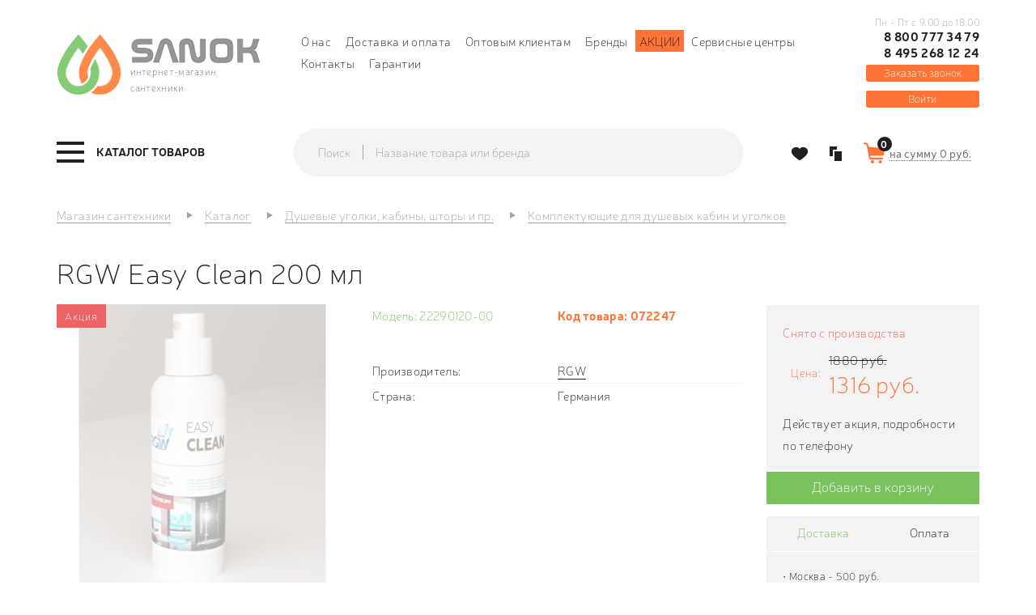

--- FILE ---
content_type: text/html; charset=utf-8
request_url: https://sanok.ru/dushevye-kabiny/komplektujushhie-231/rgw-easy-clean-200-ml
body_size: 37000
content:
<!DOCTYPE html>
<!--[if lt IE 7]>      <html class="no-js lt-ie9 lt-ie8 lt-ie7"> <![endif]-->
<!--[if IE 7]>         <html class="no-js lt-ie9 lt-ie8"> <![endif]-->
<!--[if IE 8]>         <html class="no-js lt-ie9"> <![endif]-->
<!--[if IE 9]>         <html class="no-js lt-ie9"> <![endif]-->
<!--[if gt IE 8]><!--> <html class="no-js"> <!--<![endif]-->
<html dir="ltr" lang="ru">
<head>
    <meta http-equiv="Content-Type" content="text/html; charset=utf-8">
    <meta http-equiv="X-UA-Compatible" content="IE=edge,chrome=1">
    <meta name="yandex-verification" content="d5034b828530489a" />
    <meta name="yandex-verification" content="ad94845aa4bf67c9" />
<meta name="google-site-verification" content="ar6MqrK3juUedwTv3yi-o4yAkaNDGZLps2cUVhJlEQs" />
<meta name="google-site-verification" content="gp_4dG8AuazQkTOnuqDno3ZXSU23ekPNAs7jYNyJN_Y" />
  <title>RGW Easy Clean 200 мл &mdash; купить в Москве по цене 1316 руб., арт: 72247, доставка по России в интернет-магазине Sanok.ru</title>    <meta name="description" content="В интернет-магазине Sanok.ru вы можете приобрести RGW Easy Clean 200 мл по доступной цене 1316 руб. с доставкой по Москве и в любой регион России. 📞+7 (495) 290-93-67." />	    <base href="https://sanok.ru/" />
    
        <meta property="og:title" content="RGW Easy Clean 200 мл &mdash; купить в Москве по цене 1316 руб., арт: 72247, доставка по России в интернет-магазине Sanok.ru" />
    <meta property="og:type" content="website" />
    <meta property="og:url" content="https://sanok.ru/dushevye-kabiny/komplektujushhie-231/rgw-easy-clean-200-ml" />
        <meta property="og:image" content="https://sanok.ru/image/cache/data/Catalog_kartinok/Dushevie_kabinyi/komplektujushie/2600b-600x600-360x360.jpg" />
        <meta property="og:site_name" content="Sanok" />

        <meta name="viewport" content="width=device-width, initial-scale=1.0"/>
    
    <link rel="apple-touch-icon" sizes="57x57" href="/image/favicon/apple-icon-57x57.png">
    <link rel="apple-touch-icon" sizes="60x60" href="/image/favicon/apple-icon-60x60.png">
    <link rel="apple-touch-icon" sizes="72x72" href="/image/favicon/apple-icon-72x72.png">
    <link rel="apple-touch-icon" sizes="76x76" href="/image/favicon/apple-icon-76x76.png">
    <link rel="apple-touch-icon" sizes="114x114" href="/image/favicon/apple-icon-114x114.png">
    <link rel="apple-touch-icon" sizes="120x120" href="/image/favicon/apple-icon-120x120.png">
    <link rel="apple-touch-icon" sizes="144x144" href="/image/favicon/apple-icon-144x144.png">
    <link rel="apple-touch-icon" sizes="152x152" href="/image/favicon/apple-icon-152x152.png">
    <link rel="apple-touch-icon" sizes="180x180" href="/image/favicon/apple-icon-180x180.png">
    <link rel="icon" type="image/png" sizes="192x192"  href="/image/favicon/android-icon-192x192.png">
    <link rel="icon" type="image/png" sizes="32x32" href="/image/favicon/favicon-32x32.png">
    <link rel="icon" type="image/png" sizes="96x96" href="/image/favicon/favicon-96x96.png">
    <link rel="icon" type="image/png" sizes="16x16" href="/image/favicon/favicon-16x16.png">
    <link rel="manifest" href="/image/favicon/manifest.json">
    <meta name="msapplication-TileColor" content="#ffffff">
    <meta name="msapplication-TileImage" content="/image/favicon/ms-icon-144x144.png">
    <meta name="theme-color" content="#ffffff">
        <link rel="stylesheet" type="text/css" href="catalog/view/theme/sanok/stylesheet/stylesheet.css?v=2.1" />
    <link rel="stylesheet" type="text/css" href="catalog/view/theme/sanok/stylesheet/megamenu.css?v=3" />
        <link rel="stylesheet" type="text/css" href="https://maxcdn.bootstrapcdn.com/font-awesome/4.7.0/css/font-awesome.min.css" media="screen" />
        <link rel="stylesheet" type="text/css" href="catalog/view/javascript/jquery/owl-carousel/owl.carousel.css" media="screen" />
        <script type="text/javascript" src="catalog/view/javascript/jquery/jquery-1.7.2.min.js"></script>
    <script type="text/javascript" src="catalog/view/javascript/jquery/ui/jquery-ui-1.8.16.custom.min.js"></script>
    <script type="text/javascript" src="catalog/view/libs/bootstrap/js/bootstrap.min.js"></script>
    <link rel="stylesheet" type="text/css" href="catalog/view/javascript/jquery/fancybox/jquery.fancybox.css" media="screen" />
    <link rel="stylesheet" type="text/css" href="catalog/view/javascript/jquery/fancybox/helpers/jquery.fancybox-thumbs.css" media="screen" />
    <script type="text/javascript" src="catalog/view/javascript/jquery/fancybox/jquery.fancybox.pack.js"></script>
    <script type="text/javascript" src="catalog/view/javascript/jquery/fancybox/helpers/jquery.fancybox-thumbs.js"></script>
    <script src="https://smartcaptcha.yandexcloud.net/captcha.js" defer></script>
        <script type="text/javascript" src="catalog/view/javascript/bootstrap-rating-input.min.js"></script>
        <script type="text/javascript" src="catalog/view/javascript/jquery/owl-carousel/owl.carousel.min.js"></script>
        <script type="text/javascript" src="catalog/view/javascript/inputmask.min.js"></script>
            
    <script src="https://regmarkets.ru/js/r17.js" async type="text/javascript"></script>
  <script type="text/javascript">
    let url_search_params = new URL(window.location.href);
    let utm_source = url_search_params.searchParams.get("utm_source");
    let utm_content = url_search_params.searchParams.get("utm_content");

    if (utm_source === 'gdeslon' && utm_content !== null) {
      document.cookie = `last_source=${utm_content}; path=/; max-age=7776000;`;
    } else if (utm_source !== null && utm_source !== 'gdeslon') {
      document.cookie = "last_source=; path=/; max-age=-1; expires=Thu, 01 Jan 1970 00:00:01 GMT;";
    }
  </script>
  <script>window.yaContextCb = window.yaContextCb || []</script>
  <script src="https://yandex.ru/ads/system/context.js" async></script>
</head>
<body  class="product-product" >
<!--[if lte IE 9]>
<p class="chromeframe">Уважаемый клиент, Ваша версия браузера устарела. Для просмотра сайта, пожалуйста
    <a href="https://support.microsoft.com/en-us/help/17621/internet-explorer-downloads">обновите</a> Ваш браузер</p>
<![endif]-->
<header class="header">
    <div class="container">
        <div class="row">
            <div class="col-xs-12 col-md-3">
                <div class="header__left">
                    <div class="logo-desctop kokoc__el-sm--none">
                        <a class="logo-desctop__href" href="https://sanok.ru/">
                        <div class="logo-desctop__left">
                            <img class="logo-desctop__img" src="/image/data/logo_left.png" alt="">
                            <!--<img class="logo-desctop__img" src="/image/data/logo_left_ny.png" alt="">-->
                        </div>
                        <div class="logo-desctop__right">
                            <div class="logo-desctop__right-top">
                              <img class="logo-desctop__img" src="/image/data/logo_right2.png" alt="">
															<!--<img class="logo-desctop__img" src="/image/data/logo_right_ny.png" alt="">-->
                            </div>
                            <div class="logo-desctop__right_bottom">
                            интернет-магазин сантехники
                            </div>
                        </div>
                        </a>
                    </div>
                </div>
            </div>
                      <div class="col-md-7 hidden-sm">
                                                <div class="header__center">
                    <nav class="header__nav">
                        <ul class="nav nav--inline">
                                                                                    <li class="nav__item"><a href="https://sanok.ru/o-nas" class="nav__link">О нас</a></li>
                                                        <li class="nav__item"><a href="https://sanok.ru/dostavka-i-oplata" class="nav__link">Доставка и оплата</a></li>
                                                        <li class="nav__item"><a href="https://sanok.ru/optom" class="nav__link">Оптовым клиентам</a></li>
                                                                                    <li class="nav__item"><a href="https://sanok.ru/proivzoditeli/" class="nav__link">Бренды</a></li>
                            <li class="nav__item orange"><a href="/akcii" class="nav__link">Акции</a></li>
                            <li class="nav__item"><a href="/servisnie-centri" class="nav__link">Сервисные центры</a></li>
                            <li class="nav__item"><a href="https://sanok.ru/kontakti/" class="nav__link">Контакты</a></li>
                            <li class="nav__item"><a href="/garantii" class="nav__link">Гарантии</a></li>
                        </ul>
                    </nav>
                </div>
            </div>
            <div class="col-xs-12 col-md-2 hidden-sm1">
                <div class="header__right">
                                        <div class="phone">
                        <div class="phone__container">
                            <div class="phone__text kokoc__el-sm--none">Пн - Пт с 9.00 до 18.00</div>
                            <a href="tel:+78007773479" class="phone__link">8 800 777 34 79</a>
                            <span class="call_phone_2">
                                                                <a href="tel:+74952681224" class="phone__link_2">8 495 268 12 24</a>
                            </span>
                            <div class="phone__text kokoc__md-next--none">Пн - Пт с 9.00 до 18.00</div>
                        </div>
                                                <button type="button" data-target="#js-callback-modal" data-toggle="modal" class="phone__callback">Заказать звонок</button>
                                            </div>
                                      <div class="categories-panel">
                                        <button type="button" onclick="window.location.href='/login';" class="phone__callback login">Войти</button>
                  </div>
                </div>
            </div>
            <div class="col-xs-12">
                <div id="search-mobile" class="form form--stacked ">
                    <div class="search ">
                        <div class="input-group">
                            <span class="input-group-addon">Поиск</span>
                            <span class="form-control">
                            <input type="text" name="search" placeholder="Название товара или бренда" onfocus="$('.search__button').addClass('active');" onblur="$('.search__button').removeClass('active');" value="" class="form__control search__input">
                            </span>
                                                <span class="input-group-btn">
                            <button type="button" class="search__button js-search-submit-mobile"><i class="sprite sprite-search-o"></i></button></span>
                        </div>
                    </div>
                </div>
            </div>
        </div>
    </div>
  </header>
<div class="navigation">
    <div class="container">
        <div class="row row--inline-block-va-m">
            <div class="col-sm-12 col-md-3">
                <div class="navigation__left megamenu-wrapper">
                    <div class="megamenu">
	<a href="https://sanok.ru/katalog/" data-target="#js-megamenu-dropdown" class="megamenu__trigger js-megamenu-trigger"><span class="burger-menu"><span class="icon-bar"></span><span class="icon-bar"></span><span class="icon-bar"></span></span><span class="burger-text">Каталог товаров</span></a>
	<nav id="js-megamenu-dropdown" class="megamenu__dropdown">
        <div class="megamenu__nav">
			<ul id="js-megamenu-nav" class="megamenu-nav"><li class="megamenu-nav__item megamenu__heading">
                        <div class="megamenu__title">Каталог товаров</div><a href="#" rel="nofollow" data-target="#js-megamenu-dropdown" data-trigger=".js-megamenu-trigger" onclick="closeNav(this);" class="megamenu__close"></a>
                      </li><li class="megamenu-nav__item has-children " >
					<a class="megamenu-nav__link" href="https://sanok.ru/vanny/"><span class="menu-title">Ванны</span><span class="js-show-subcategories"></span></a><ul class="secondary-dropdown is-hidden"><li class="go-back"><span>Вернуться</span></li><li class="see-all"><a href="https://sanok.ru/vanny/" rel="nofollow" class="btb btn--primary">Ванны</a></li><li class="col-md-4 has-children mgm-item-group" data-type="menu"><a class="mgm-item-group__category  "  href="https://sanok.ru/vanny/chugunnye/"><span class="menu-icon" style="background:url('https://sanok.ru/image/cache/data/megamenu/vanna-parallel-s-otverstiyami-dlya-ruchek-150_p-48x48.png') no-repeat;"></span><span class="menu-title title-icon">Ванны чугунные</span></a><a class="mgm-item-group__category  "  href="https://sanok.ru/vanny/stalnye/"><span class="menu-icon" style="background:url('https://sanok.ru/image/cache/data/megamenu/vanna_Antikak008_enl_p-48x48.png') no-repeat;"></span><span class="menu-title title-icon">Ванны стальные</span></a><a class="mgm-item-group__category  "  href="https://sanok.ru/vanny/kvarilovye/"><span class="menu-icon" style="background:url('https://sanok.ru/image/cache/data/megamenu/44628_p-48x48.png') no-repeat;"></span><span class="menu-title title-icon">Ванны  квариловые</span></a><a class="mgm-item-group__category  "  href="https://sanok.ru/vanny/akrilovye/"><span class="menu-icon" style="background:url('https://sanok.ru/image/cache/data/megamenu/29780_p-48x48.png') no-repeat;"></span><span class="menu-title title-icon">Ванны акриловые</span></a></li><li class="col-md-4 has-children mgm-item-group" data-type="menu"><a class="mgm-item-group__category  "  href="https://sanok.ru/vanny/iz-lit-evogo-mramora/"><span class="menu-icon" style="background:url('https://sanok.ru/image/cache/data/megamenu/fee772526545bb65547a6b9a78d0f16b-48x48.png') no-repeat;"></span><span class="menu-title title-icon two_lines">Ванны из литьевого мрамора</span></a><a class="mgm-item-group__category  "  href="https://sanok.ru/vanny/ekrany-pod-vannu/"><span class="menu-icon" style="background:url('https://sanok.ru/image/cache/data/megamenu/521cb5a84077c-48x48.png') no-repeat;"></span><span class="menu-title title-icon">Экраны под ванну</span></a><a class="mgm-item-group__category  "  href="https://sanok.ru/vanny/slivy-perelivy/"><span class="menu-icon" style="background:url('https://sanok.ru/image/cache/data/megamenu/57697-pm-48x48.png') no-repeat;"></span><span class="menu-title title-icon">Сливы-переливы</span></a><a class="mgm-item-group__category  "  href="https://sanok.ru/vanny/vanni-dlja-/"><span class="menu-icon" style="background:url('https://sanok.ru/image/cache/data/Catalog_kartinok/Razdeli/158980950198f1c2746b2aff42d3d7568be60b8962-220x220-48x48.jpg') no-repeat;"></span><span class="menu-title title-icon">Ванны для омовения</span></a></li><li class="col-md-4 has-children mgm-item-group" data-type="menu"><a class="mgm-item-group__category  "  href="https://sanok.ru/vanny/vanni-i-moj/"><span class="menu-icon" style="background:url('https://sanok.ru/image/cache/data/Catalog_kartinok/Vanni/Screenshot_928888888-48x48.png') no-repeat;"></span><span class="menu-title title-icon two_lines">Ванны и мойки для мытья и груминга собак</span></a><a class="mgm-item-group__category  "  href="https://sanok.ru/vanny/iz-polijefirnoj-smli/"><span class="menu-icon" style="background:url('https://sanok.ru/image/cache/data/Catalog_kartinok/Mebel_dly_vannoy/Screenshot_9259956555-48x48.png') no-repeat;"></span><span class="menu-title title-icon two_lines">Из полиэфирной смолы</span></a><a class="mgm-item-group__category  "  href="https://sanok.ru/vanny/komplektujushhie-dlja-vann/"><span class="menu-icon" style="background:url('https://sanok.ru/image/cache/data/Catalog_kartinok/Vanni/Screenshot_926-48x48.png') no-repeat;"></span><span class="menu-title title-icon two_lines">Комплектующие для ванн</span></a></li></ul></li><li class="megamenu-nav__item has-children " >
					<a class="megamenu-nav__link" href="https://sanok.ru/dushevye-kabiny/"><span class="menu-title">Душевые кабины, уголки</span><span class="js-show-subcategories"></span></a><ul class="secondary-dropdown is-hidden"><li class="go-back"><span>Вернуться</span></li><li class="see-all"><a href="https://sanok.ru/dushevye-kabiny/" rel="nofollow" class="btb btn--primary">Душевые кабины, уголки</a></li><li class="col-md-4 has-children mgm-item-group" data-type="menu"><a class="mgm-item-group__category  "  href="https://sanok.ru/dushevye-kabiny/dk/"><span class="menu-icon" style="background:url('https://sanok.ru/image/cache/data/megamenu/dush/cabin-48x48.png') no-repeat;"></span><span class="menu-title title-icon">Душевые кабины</span></a><a class="mgm-item-group__category  "  href="https://sanok.ru/dushevye-kabiny/dushevie-ugolki/"><span class="menu-icon" style="background:url('https://sanok.ru/image/cache/data/megamenu/dush/ugol-48x48.png') no-repeat;"></span><span class="menu-title title-icon">Душевые уголки</span></a><a class="mgm-item-group__category  "  href="https://sanok.ru/dushevye-kabiny/shtori-dlja-vannoj/"><span class="menu-icon" style="background:url('https://sanok.ru/image/cache/data/megamenu/dush/shtor-48x48.png') no-repeat;"></span><span class="menu-title title-icon">Шторы для ванной</span></a><a class="mgm-item-group__category  "  href="https://sanok.ru/dushevye-kabiny/dushevie-dveri-ograzhdenija/"><span class="menu-icon" style="background:url('https://sanok.ru/image/cache/data/megamenu/dush/ograzh-48x48.png') no-repeat;"></span><span class="menu-title title-icon two_lines">Душевые двери | ограждения</span></a></li><li class="col-md-4 has-children mgm-item-group" data-type="menu"><a class="mgm-item-group__category  "  href="https://sanok.ru/dushevye-kabiny/poddoni-dlja-dusha/"><span class="menu-icon" style="background:url('https://sanok.ru/image/cache/data/megamenu/dush/poddon-48x48.png') no-repeat;"></span><span class="menu-title title-icon">Душевые поддоны</span></a><a class="mgm-item-group__category  "  href="https://sanok.ru/dushevye-kabiny/trapi/"><span class="menu-icon" style="background:url('https://sanok.ru/image/cache/data/megamenu/dush/trap-48x48.png') no-repeat;"></span><span class="menu-title title-icon">Душевые трапы</span></a><a class="mgm-item-group__category  "  href="https://sanok.ru/dushevye-kabiny/trapi/dekorativnie-/"><span class="menu-icon" style="background:url('https://sanok.ru/image/cache/data/Filters/dushevie_trap/reshetki-48x48.png') no-repeat;"></span><span class="menu-title title-icon two_lines">Декоративные решетки</span></a><a class="mgm-item-group__category  "  href="https://sanok.ru/dushevye-kabiny/trapi/dushevie-lotki/"><span class="menu-icon" style="background:url('https://sanok.ru/image/cache/data/Filters/dushevie_trap/lotok-48x48.png') no-repeat;"></span><span class="menu-title title-icon">Душевые лотки</span></a></li><li class="col-md-4 has-children mgm-item-group" data-type="menu"><a class="mgm-item-group__category  "  href="https://sanok.ru/dushevye-kabiny/trapi/dushevie-trapi/"><span class="menu-icon" style="background:url('https://sanok.ru/image/cache/data/Filters/dushevie_trap/trap-48x48.png') no-repeat;"></span><span class="menu-title title-icon">Душевые трапы</span></a><a class="mgm-item-group__category  "  href="https://sanok.ru/dushevye-kabiny/komplektujushhie-231/"><span class="menu-title two_lines">Комплектующие для душевых кабин и уголков</span></a><a class="mgm-item-group__category  "  href="https://sanok.ru/dushevye-kabiny/komplektujushhie-dlja-dushevih-poddonov/"><span class="menu-title two_lines">Комплектующие для душевых поддонов</span></a></li></ul></li><li class="megamenu-nav__item has-children " >
					<a class="megamenu-nav__link" href="https://sanok.ru/unitazi/"><span class="menu-title">Унитазы</span><span class="js-show-subcategories"></span></a><ul class="secondary-dropdown is-hidden"><li class="go-back"><span>Вернуться</span></li><li class="see-all"><a href="https://sanok.ru/unitazi/" rel="nofollow" class="btb btn--primary">Унитазы</a></li><li class="col-md-6 has-children mgm-item-group" data-type="menu"><a class="mgm-item-group__category  "  href="https://sanok.ru/unitazi/napolnie-unitazi/"><span class="menu-icon" style="background:url('https://sanok.ru/image/cache/data/megamenu/unitazy/kompact-48x48.png') no-repeat;"></span><span class="menu-title title-icon">Унитазы-компакты</span></a><a class="mgm-item-group__category  "  href="https://sanok.ru/unitazi/navesnie-podvesnie-unitazi/"><span class="menu-icon" style="background:url('https://sanok.ru/image/cache/data/megamenu/unitazy/podves-48x48.png') no-repeat;"></span><span class="menu-title title-icon two_lines">Навесные | подвесные унитазы</span></a><a class="mgm-item-group__category  "  href="https://sanok.ru/unitazi/podvesnie-unitazi-s-installjacijami-komplekti/"><span class="menu-icon" style="background:url('https://sanok.ru/image/cache/data/megamenu/unitazy/install-48x48.png') no-repeat;"></span><span class="menu-title title-icon two_lines">Подвесные унитазы с инсталляциями комплекты</span></a><a class="mgm-item-group__category  "  href="https://sanok.ru/unitazi/pristavnie-unitazi/"><span class="menu-icon" style="background:url('https://sanok.ru/image/cache/data/megamenu/unitazy/pristav-48x48.png') no-repeat;"></span><span class="menu-title title-icon">Приставные унитазы</span></a><a class="mgm-item-group__category  "  href="https://sanok.ru/unitazi/s-komplektujushhie/"><span class="menu-icon" style="background:url('https://sanok.ru/image/cache/data/megamenu/unitazy/komplect-48x48.png') no-repeat;"></span><span class="menu-title title-icon">Комплектующие</span></a><a class="mgm-item-group__category  "  href="https://sanok.ru/unitazi/pristavnoj-unitaz-s-bachkom-komplekt/"><span class="menu-icon" style="background:url('https://sanok.ru/image/cache/data/Catalog_kartinok/Unitazi/Unitazi pristavnie/800-48x48.png') no-repeat;"></span><span class="menu-title title-icon two_lines">Приставной унитаз с бачком комплект</span></a><a class="mgm-item-group__category  "  href="https://sanok.ru/unitazi/chashi-genuja/"><span class="menu-icon" style="background:url('https://sanok.ru/image/cache/data/category/roca-oriental-chasha-genuya.743039de021f-48x48.jpg') no-repeat;"></span><span class="menu-title title-icon">Чаши генуя</span></a></li><li class="col-md-6 has-children mgm-item-group" data-type="menu"><a class="mgm-item-group__category  "  href="https://sanok.ru/unitazi/smiv-dlja-unitaza/"><span class="menu-icon" style="background:url('https://sanok.ru/image/cache/data/Catalog_kartinok/50586-500x500-156x156-48x48.png') no-repeat;"></span><span class="menu-title title-icon">Смыв для унитаза</span></a><a class="mgm-item-group__category  "  href="https://sanok.ru/unitazi/detskie-unitazi/"><span class="menu-icon" style="background:url('https://sanok.ru/image/cache/data/category/418e71f6_dcad_11e9_a82a_00155d580a01_862a7a2a_120f_11ea_a833_00155d580a01-500x500-48x48.jpg') no-repeat;"></span><span class="menu-title title-icon">Детские унитазы</span></a><a class="mgm-item-group__category  "  href="https://sanok.ru/unitazi/sidenja-dlja-unitazov/"><span class="menu-icon" style="background:url('https://sanok.ru/image/cache/data/category/zru9302826-220x220-48x48.jpg') no-repeat;"></span><span class="menu-title title-icon two_lines">Сиденья для унитазов</span></a><a class="mgm-item-group__category  "  href="https://sanok.ru/unitazi/bachki-dlja-unitazov/"><span class="menu-icon" style="background:url('https://sanok.ru/image/cache/data/Catalog_kartinok/Moiki/Screenshot_365-48x48.png') no-repeat;"></span><span class="menu-title title-icon">Бачки для унитазов</span></a><a class="mgm-item-group__category  "  href="https://sanok.ru/unitazi/umnie-unitazi/"><span class="menu-icon" style="background:url('https://sanok.ru/image/cache/data/Catalog_kartinok/Bide/Screenshot_624-48x48.png') no-repeat;"></span><span class="menu-title title-icon">Умные унитазы</span></a><a class="mgm-item-group__category  "  href="https://sanok.ru/unitazi/korabelnie-unitazi/"><span class="menu-icon" style="background:url('https://sanok.ru/image/cache/data/Catalog_kartinok/Bide/Screenshot_695-48x48.png') no-repeat;"></span><span class="menu-title title-icon">Судовые унитазы</span></a></li></ul></li><li class="megamenu-nav__item has-children " >
					<a class="megamenu-nav__link" href="https://sanok.ru/installyacii/"><span class="menu-title">Инсталляции</span><span class="js-show-subcategories"></span></a><ul class="secondary-dropdown is-hidden"><li class="go-back"><span>Вернуться</span></li><li class="see-all"><a href="https://sanok.ru/installyacii/" rel="nofollow" class="btb btn--primary">Инсталляции</a></li><li class="col-md-4 has-children mgm-item-group" data-type="menu"><a class="mgm-item-group__category  "  href="https://sanok.ru/installyacii/dlya-podvesnyh-unitazov/"><span class="menu-icon" style="background:url('https://sanok.ru/image/cache/data/megamenu/install/uni-48x48.jpg') no-repeat;"></span><span class="menu-title title-icon two_lines">Инсталляции для подвесных унитазов</span></a><a class="mgm-item-group__category  "  href="https://sanok.ru/installyacii/dlya-podvesnyh-bide/"><span class="menu-icon" style="background:url('https://sanok.ru/image/cache/data/megamenu/install/bide-48x48.jpg') no-repeat;"></span><span class="menu-title title-icon two_lines">Инсталляции для подвесных биде</span></a><a class="mgm-item-group__category  "  href="https://sanok.ru/installyacii/dlya-pissuarov/"><span class="menu-icon" style="background:url('https://sanok.ru/image/cache/data/megamenu/install/pisuar-48x48.jpg') no-repeat;"></span><span class="menu-title title-icon two_lines">Инсталляции для писсуаров</span></a></li><li class="col-md-4 has-children mgm-item-group" data-type="menu"><a class="mgm-item-group__category  "  href="https://sanok.ru/installyacii/dlya-rakovin/"><span class="menu-icon" style="background:url('https://sanok.ru/image/cache/data/megamenu/install/rakovin-48x48.jpg') no-repeat;"></span><span class="menu-title title-icon two_lines">Инсталляции для раковин</span></a><a class="mgm-item-group__category  "  href="https://sanok.ru/installyacii/bachki-skrytogo-montaja/"><span class="menu-icon" style="background:url('https://sanok.ru/image/cache/data/megamenu/install/skryt-48x48.png') no-repeat;"></span><span class="menu-title title-icon two_lines">Бачки скрытого монтажа</span></a><a class="mgm-item-group__category  "  href="https://sanok.ru/installyacii/klavishi-smyva/"><span class="menu-icon" style="background:url('https://sanok.ru/image/cache/data/megamenu/install/slavish-48x48.png') no-repeat;"></span><span class="menu-title title-icon">Клавиши смыва</span></a></li><li class="col-md-4 has-children mgm-item-group" data-type="menu"><a class="mgm-item-group__category  "  href="https://sanok.ru/installyacii/komplektuyuschie21301/"><span class="menu-icon" style="background:url('https://sanok.ru/image/cache/data/megamenu/install/komplect-48x48.png') no-repeat;"></span><span class="menu-title title-icon">Комплектующие</span></a></li></ul></li><li class="megamenu-nav__item has-children pav-parrent" >
					<a class="megamenu-nav__link" href="https://sanok.ru/smesiteli/"><span class="menu-title">Смесители</span><span class="js-show-subcategories"></span></a><ul class="secondary-dropdown is-hidden"><li class="go-back"><span>Вернуться</span></li><li class="see-all"><a href="https://sanok.ru/smesiteli/" rel="nofollow" class="btb btn--primary">Смесители</a></li><li class="col-md-4 has-children mgm-item-group" data-type="menu"><a class="mgm-item-group__category  "  href="https://sanok.ru/smesiteli/dlja-vanni/"><span class="menu-icon" style="background:url('https://sanok.ru/image/cache/data/megamenu/smesit/m-vann-48x48.png') no-repeat;"></span><span class="menu-title title-icon two_lines">Смесители для ванны</span></a><a class="mgm-item-group__category  "  href="https://sanok.ru/smesiteli/dlja-rakovini/"><span class="menu-icon" style="background:url('https://sanok.ru/image/cache/data/megamenu/smesit/m-rakovin-48x48.png') no-repeat;"></span><span class="menu-title title-icon two_lines">Смесители для раковины</span></a><a class="mgm-item-group__category  "  href="https://sanok.ru/smesiteli/komplekti-nabori-smesitelej/"><span class="menu-icon" style="background:url('https://sanok.ru/image/cache/data/megamenu/smesit/m-komplect-48x48.png') no-repeat;"></span><span class="menu-title title-icon two_lines">Комплекты / Наборы смесителей</span></a><a class="mgm-item-group__category  "  href="https://sanok.ru/smesiteli/dlja-bide/"><span class="menu-icon" style="background:url('https://sanok.ru/image/cache/data/megamenu/smesit/m-bide-48x48.png') no-repeat;"></span><span class="menu-title title-icon">Смесители для биде</span></a><a class="mgm-item-group__category  "  href="https://sanok.ru/smesiteli/dlya-kuhni/"><span class="menu-icon" style="background:url('https://sanok.ru/image/cache/data/megamenu/smesit/m-kuhni-48x48.png') no-repeat;"></span><span class="menu-title title-icon two_lines">Смесители для кухни</span></a><a class="mgm-item-group__category  "  href="https://sanok.ru/smesiteli/dlya-dusha/"><span class="menu-icon" style="background:url('https://sanok.ru/image/cache/data/megamenu/smesit/m-dusha-48x48.png') no-repeat;"></span><span class="menu-title title-icon">Смесители для душа</span></a></li><li class="col-md-4 has-children mgm-item-group" data-type="menu"><a class="mgm-item-group__category  "  href="https://sanok.ru/smesiteli/s-termostatom/"><span class="menu-icon" style="background:url('https://sanok.ru/image/cache/data/megamenu/smesit/m-termo-48x48.png') no-repeat;"></span><span class="menu-title title-icon two_lines">Смесители с термостатом</span></a><a class="mgm-item-group__category  "  href="https://sanok.ru/smesiteli/na-bort-vanny/"><span class="menu-icon" style="background:url('https://sanok.ru/image/cache/data/megamenu/smesit/m-bort-48x48.png') no-repeat;"></span><span class="menu-title title-icon two_lines">Смесители на борт ванны</span></a><a class="mgm-item-group__category  "  href="https://sanok.ru/smesiteli/sensornye-smesiteli/"><span class="menu-icon" style="background:url('https://sanok.ru/image/cache/data/megamenu/smesit/m-sensor-48x48.jpg') no-repeat;"></span><span class="menu-title title-icon two_lines">Сенсорные смесители</span></a><a class="mgm-item-group__category  "  href="https://sanok.ru/smesiteli/napolnye/"><span class="menu-icon" style="background:url('https://sanok.ru/image/cache/data/megamenu/smesit/m-napol-48x48.png') no-repeat;"></span><span class="menu-title title-icon two_lines">Смесители напольные</span></a><a class="mgm-item-group__category  "  href="https://sanok.ru/smesiteli/skrytaya-chast/"><span class="menu-icon" style="background:url('https://sanok.ru/image/cache/data/megamenu/smesit/m-hidden-48x48.png') no-repeat;"></span><span class="menu-title title-icon">Скрытая часть</span></a><a class="mgm-item-group__category  "  href="https://sanok.ru/dushi-dushevie-sistemi/dushevye-shlangi/"><span class="menu-icon" style="background:url('https://sanok.ru/image/cache/data/megamenu/dushi/m-shlangi-48x48.png') no-repeat;"></span><span class="menu-title title-icon">Душевые шланги</span></a></li><li class="col-md-4 has-children mgm-item-group" data-type="menu"><a class="mgm-item-group__category  "  href="https://sanok.ru/smesiteli/komplektuyuschie/"><span class="menu-icon" style="background:url('https://sanok.ru/image/cache/data/megamenu/smesit/m-komplectuyshie-48x48.png') no-repeat;"></span><span class="menu-title title-icon">Комплектующие</span></a><a class="mgm-item-group__category  "  href="https://sanok.ru/smesiteli/dushirujushhie-ustrojstva/"><span class="menu-icon" style="background:url('https://sanok.ru/image/cache/data/Catalog_kartinok/dushirujushee_ustroistvo-156x156-48x48.jpg') no-repeat;"></span><span class="menu-title title-icon two_lines">Душирующие устройства</span></a><a class="mgm-item-group__category  "  href="https://sanok.ru/smesiteli/krani-ventili/"><span class="menu-icon" style="background:url('https://sanok.ru/image/cache/data/category/1621080457zlosjob96k7bt3zpta9m44pkaeclue2w-220x220-48x48.jpg') no-repeat;"></span><span class="menu-title title-icon">Краны/вентили</span></a><a class="mgm-item-group__category  "  href="https://sanok.ru/smesiteli/pedalnie-smesiteli/"><span class="menu-icon" style="background:url('https://sanok.ru/image/cache/data/Catalog_kartinok/Bide/Screenshot_415-48x48.png') no-repeat;"></span><span class="menu-title title-icon two_lines">Смесители педальные</span></a></li></ul></li><li class="megamenu-nav__item has-children " >
					<a class="megamenu-nav__link" href="https://sanok.ru/dushi-dushevie-sistemi/"><span class="menu-title">Души / душевые системы</span><span class="js-show-subcategories"></span></a><ul class="secondary-dropdown is-hidden"><li class="go-back"><span>Вернуться</span></li><li class="see-all"><a href="https://sanok.ru/dushi-dushevie-sistemi/" rel="nofollow" class="btb btn--primary">Души / душевые системы</a></li><li class="col-md-6 has-children mgm-item-group" data-type="menu"><a class="mgm-item-group__category  "  href="https://sanok.ru/dushi-dushevie-sistemi/dushi/"><span class="menu-icon" style="background:url('https://sanok.ru/image/cache/data/megamenu/dushi/m-dushi-48x48.png') no-repeat;"></span><span class="menu-title title-icon">Душевые лейки</span></a><a class="mgm-item-group__category  "  href="https://sanok.ru/dushi-dushevie-sistemi/dushevye-garnitury/"><span class="menu-icon" style="background:url('https://sanok.ru/image/cache/data/megamenu/dushi/m-garn-48x48.png') no-repeat;"></span><span class="menu-title title-icon">Душевые гарнитуры</span></a><a class="mgm-item-group__category  "  href="https://sanok.ru/dushi-dushevie-sistemi/dush-gigienicheskii/"><span class="menu-icon" style="background:url('https://sanok.ru/image/cache/data/megamenu/dushi/m-gigien-48x48.png') no-repeat;"></span><span class="menu-title title-icon">Душ гигиенический</span></a><a class="mgm-item-group__category  "  href="https://sanok.ru/dushi-dushevie-sistemi/dushevye-sistemy/"><span class="menu-icon" style="background:url('https://sanok.ru/image/cache/data/megamenu/dushi/m-system-48x48.png') no-repeat;"></span><span class="menu-title title-icon">Душевые системы</span></a><a class="mgm-item-group__category  "  href="https://sanok.ru/dushi-dushevie-sistemi/dushevye-shlangi/"><span class="menu-icon" style="background:url('https://sanok.ru/image/cache/data/megamenu/dushi/m-shlangi-48x48.png') no-repeat;"></span><span class="menu-title title-icon">Душевые шланги</span></a><a class="mgm-item-group__category  "  href="https://sanok.ru/dushi-dushevie-sistemi/dush-komplektujushhie/"><span class="menu-icon" style="background:url('https://sanok.ru/image/cache/data/megamenu/dushi/m-komplect-48x48.png') no-repeat;"></span><span class="menu-title title-icon two_lines">Комплектующие для душевых систем</span></a></li><li class="col-md-6 has-children mgm-item-group" data-type="menu"><a class="mgm-item-group__category  "  href="https://sanok.ru/dushi-dushevie-sistemi/vstraivaemie-dushevie-sistemi/"><span class="menu-icon" style="background:url('https://sanok.ru/image/cache/data/LM4322C-500x500-(1)-48x48.png') no-repeat;"></span><span class="menu-title title-icon two_lines">Встраиваемые душевые системы</span></a><a class="mgm-item-group__category  "  href="https://sanok.ru/dushi-dushevie-sistemi/dushevie-paneli/"><span class="menu-icon" style="background:url('https://sanok.ru/image/cache/data/SP-04-360x360-48x48.png') no-repeat;"></span><span class="menu-title title-icon">Душевые панели</span></a><a class="mgm-item-group__category  "  href="https://sanok.ru/dushi-dushevie-sistemi/dushevie-komplekti/"><span class="menu-icon" style="background:url('https://sanok.ru/image/cache/data/124410-p-48x48-48x48.png') no-repeat;"></span><span class="menu-title title-icon">Душевые комплекты</span></a><a class="mgm-item-group__category  "  href="https://sanok.ru/dushi-dushevie-sistemi/dush-tropicheskij--verhnij-/"><span class="menu-icon" style="background:url('https://sanok.ru/image/cache/data/4050b-500x500-48x48.png') no-repeat;"></span><span class="menu-title title-icon two_lines">Душ тропический (верхний)</span></a><a class="mgm-item-group__category  "  href="https://sanok.ru/dushi-dushevie-sistemi/dush-antivandalnij/"><span class="menu-icon" style="background:url('https://sanok.ru/image/cache/data/category/1619346261DK1-220x220-48x48.jpg') no-repeat;"></span><span class="menu-title title-icon">Душ антивандальный</span></a></li></ul></li><li class="megamenu-nav__item has-children " >
					<a class="megamenu-nav__link" href="https://sanok.ru/rakovini/"><span class="menu-title">Раковины</span><span class="js-show-subcategories"></span></a><ul class="secondary-dropdown is-hidden"><li class="go-back"><span>Вернуться</span></li><li class="see-all"><a href="https://sanok.ru/rakovini/" rel="nofollow" class="btb btn--primary">Раковины</a></li><li class="col-md-6 has-children mgm-item-group" data-type="menu"><a class="mgm-item-group__category  "  href="https://sanok.ru/rakovini/vstraivaemie-rakovini/"><span class="menu-icon" style="background:url('https://sanok.ru/image/cache/data/megamenu/rakovin/m-vstraiv-48x48.png') no-repeat;"></span><span class="menu-title title-icon two_lines">Встраиваемые раковины</span></a><a class="mgm-item-group__category  "  href="https://sanok.ru/rakovini/rakovini-nad-stiralnoj-mashinoj/"><span class="menu-icon" style="background:url('https://sanok.ru/image/cache/data/megamenu/rakovin/m-stiraln-48x48.jpg') no-repeat;"></span><span class="menu-title title-icon two_lines">Раковины над стиральной машиной</span></a><a class="mgm-item-group__category  "  href="https://sanok.ru/rakovini/rakovini-podvesnie/"><span class="menu-icon" style="background:url('https://sanok.ru/image/cache/data/megamenu/rakovin/m-podves-48x48.png') no-repeat;"></span><span class="menu-title title-icon">Раковины подвесные</span></a><a class="mgm-item-group__category  "  href="https://sanok.ru/rakovini/rakovini-dvojnie/"><span class="menu-icon" style="background:url('https://sanok.ru/image/cache/data/megamenu/rakovin/m-dvoinye-48x48.png') no-repeat;"></span><span class="menu-title title-icon">Раковины двойные</span></a><a class="mgm-item-group__category  "  href="https://sanok.ru/rakovini/nakladnie-rakovini/"><span class="menu-icon" style="background:url('https://sanok.ru/image/cache/data/megamenu/rakovin/m-naklad-48x48.png') no-repeat;"></span><span class="menu-title title-icon">Накладные раковины</span></a></li><li class="col-md-6 has-children mgm-item-group" data-type="menu"><a class="mgm-item-group__category  "  href="https://sanok.ru/rakovini/rakovini-napolnie/"><span class="menu-icon" style="background:url('https://sanok.ru/image/cache/data/megamenu/rakovin/m-napoln-48x48.jpg') no-repeat;"></span><span class="menu-title title-icon">Раковины напольные</span></a><a class="mgm-item-group__category  "  href="https://sanok.ru/rakovini/rakovini-detskie/"><span class="menu-icon" style="background:url('https://sanok.ru/image/cache/data/category/1599729974211853.750x0-500x500-48x48.jpg') no-repeat;"></span><span class="menu-title title-icon">Раковины детские</span></a><a class="mgm-item-group__category  "  href="https://sanok.ru/rakovini/rk/"><span class="menu-icon" style="background:url('https://sanok.ru/image/cache/data/category/40425-156x156-48x48.png') no-repeat;"></span><span class="menu-title title-icon two_lines">Комплектующие для раковин</span></a><a class="mgm-item-group__category  "  href="https://sanok.ru/rakovini/pedestali-i-polupedestali/"><span class="menu-icon" style="background:url('https://sanok.ru/image/cache/data/category/19641-1000x1340-156x156-48x48.jpg') no-repeat;"></span><span class="menu-title title-icon two_lines">Пьедесталы и полупьедесталы</span></a></li></ul></li><li class="megamenu-nav__item has-children " >
					<a class="megamenu-nav__link" href="https://sanok.ru/santehnika-dlja-invalidov/"><span class="menu-title">Сантехника для инвалидов, медицинская сантехника</span><span class="js-show-subcategories"></span></a><ul class="secondary-dropdown is-hidden"><li class="go-back"><span>Вернуться</span></li><li class="see-all"><a href="https://sanok.ru/santehnika-dlja-invalidov/" rel="nofollow" class="btb btn--primary">Сантехника для инвалидов, медицинская сантехника</a></li><li class="col-md-6 has-children mgm-item-group" data-type="menu"><a class="mgm-item-group__category  "  href="https://sanok.ru/santehnika-dlja-invalidov/rakovini-dlja-invalidov/"><span class="menu-icon" style="background:url('https://sanok.ru/image/cache/data/megamenu/dlja_invalidov/m-rakoviny-48x48.png') no-repeat;"></span><span class="menu-title title-icon two_lines">Раковины для инвалидов</span></a><a class="mgm-item-group__category  "  href="https://sanok.ru/santehnika-dlja-invalidov/unitazi-dlja-invalidov-i-pozhilih-ljudej/"><span class="menu-icon" style="background:url('https://sanok.ru/image/cache/data/megamenu/dlja_invalidov/m-unitaz-48x48.jpg') no-repeat;"></span><span class="menu-title title-icon two_lines">Унитазы для инвалидов и пожилых людей</span></a><a class="mgm-item-group__category  "  href="https://sanok.ru/santehnika-dlja-invalidov/podvesnie-unitazi-dlja-invalidov/"><span class="menu-icon" style="background:url('https://sanok.ru/image/cache/data/megamenu/dlja_invalidov/m-podvesnye-48x48.png') no-repeat;"></span><span class="menu-title title-icon two_lines">Подвесные унитазы для инвалидов</span></a><a class="mgm-item-group__category  "  href="https://sanok.ru/santehnika-dlja-invalidov/hirurgicheskie/"><span class="menu-icon" style="background:url('https://sanok.ru/image/cache/data/megamenu/dlja_invalidov/m-hirurg-48x48.png') no-repeat;"></span><span class="menu-title title-icon two_lines">Смесители локтевые/хирургические</span></a><a class="mgm-item-group__category  "  href="https://sanok.ru/santehnika-dlja-invalidov/zerkala-povorotnie/"><span class="menu-icon" style="background:url('https://sanok.ru/image/cache/data/megamenu/dlja_invalidov/m-zerkala-48x48.jpg') no-repeat;"></span><span class="menu-title title-icon">Зеркала поворотные</span></a><a class="mgm-item-group__category  "  href="https://sanok.ru/santehnika-dlja-invalidov/poruchni-dlja-invalidov/"><span class="menu-icon" style="background:url('https://sanok.ru/image/cache/data/Catalog_kartinok/Santehnika_dla_invalidov/poruchni_ban_2-48x48.png') no-repeat;"></span><span class="menu-title title-icon two_lines">Поручни для инвалидов</span></a><a class="mgm-item-group__category  "  href="https://sanok.ru/santehnika-dlja-invalidov/santehnika-dlja-invalidov--medicinskaja-santehnika/"><span class="menu-icon" style="background:url('https://sanok.ru/image/cache/data/Catalog_kartinok/dceee814e2fc4073f41f585e1272ce6b-156x156-48x48.jpeg') no-repeat;"></span><span class="menu-title title-icon two_lines">Видуары, сливы медицинские</span></a><a class="mgm-item-group__category  "  href="https://sanok.ru/santehnika-dlja-invalidov/otkidnoe-sidene-dlja-dusha/"><span class="menu-icon" style="background:url('https://sanok.ru/image/cache/data/Catalog_kartinok/Screenshot_2-156x156-48x48.jpg') no-repeat;"></span><span class="menu-title title-icon two_lines">Откидное сиденье для душа</span></a><a class="mgm-item-group__category  "  href="https://sanok.ru/santehnika-dlja-invalidov/avarijnie-dushi-rakovini/"><span class="menu-icon" style="background:url('https://sanok.ru/image/cache/data/category/subcategory/ist-15034500-48x48.jpg') no-repeat;"></span><span class="menu-title title-icon two_lines">Аварийные души и раковины</span></a><a class="mgm-item-group__category  "  href="https://sanok.ru/santehnika-dlja-invalidov/vanni-dlja-invalidov-i-pozhilih-ljudej/"><span class="menu-icon" style="background:url('https://sanok.ru/image/cache/data/category/subcategory/scale_1200-48x48.jpg') no-repeat;"></span><span class="menu-title title-icon two_lines">Ванны для инвалидов и пожилых людей</span></a></li><li class="col-md-6 has-children mgm-item-group" data-type="menu"><a class="mgm-item-group__category  "  href="https://sanok.ru/santehnika-dlja-invalidov/taktilnie-tablichki/"><span class="menu-icon" style="background:url('https://sanok.ru/image/cache/data/category/subcategory/6025745235-48x48.jpg') no-repeat;"></span><span class="menu-title title-icon two_lines">Тактильные таблички</span></a><a class="mgm-item-group__category  "  href="https://sanok.ru/santehnika-dlja-invalidov/komplekti-santehniki-dlja-invalidov/"><span class="menu-icon" style="background:url('https://sanok.ru/image/cache/data/category/0a519fcfec79d3eb34854b58c683dfe0-156x156-48x48.jpeg') no-repeat;"></span><span class="menu-title title-icon two_lines">Комплекты сантехники для инвалидов</span></a><a class="mgm-item-group__category  "  href="https://sanok.ru/santehnika-dlja-invalidov/mojki-dlja-nog/"><span class="menu-icon" style="background:url('https://sanok.ru/image/cache/data/category/moyka-iz-keramiki-jika-doris-8510290000001-156x156-48x48.jpg') no-repeat;"></span><span class="menu-title title-icon">Мойки для ног</span></a><a class="mgm-item-group__category  "  href="https://sanok.ru/santehnika-dlja-invalidov/krjuchok-dlja-kostilej/"><span class="menu-icon" style="background:url('https://sanok.ru/image/cache/data/category/ для костылей-156x156-48x48.jpg') no-repeat;"></span><span class="menu-title title-icon two_lines">Крючок для костылей</span></a><a class="mgm-item-group__category  "  href="https://sanok.ru/santehnika-dlja-invalidov/mojki-dlja-mitja-mladencev/"><span class="menu-icon" style="background:url('https://sanok.ru/image/cache/data/category/_имени-1-156x156-48x48.jpg') no-repeat;"></span><span class="menu-title title-icon two_lines">Ванна-мойка для мытья младенцев</span></a><a class="mgm-item-group__category  "  href="https://sanok.ru/index.php?route=product/category&path=0"><span class="menu-icon" style="background:url('https://sanok.ru/image/cache/data/Catalog_kartinok/Santehnika_dla_invalidov/Screenshot_357-156x156-48x48.png') no-repeat;"></span><span class="menu-title title-icon">Гипсоотстойники</span></a><a class="mgm-item-group__category  "  href="https://sanok.ru/santehnika-dlja-invalidov/stoli-i-mojki-/"><span class="menu-icon" style="background:url('https://sanok.ru/image/cache/data/Catalog_kartinok/Santechnica_nerjaveika/Screenshot_360-156x156-48x48.png') no-repeat;"></span><span class="menu-title title-icon two_lines">Медицинские мойки и столы</span></a><a class="mgm-item-group__category  "  href="https://sanok.ru/santehnika-dlja-invalidov/vanni-medicinskie/"><span class="menu-icon" style="background:url('https://sanok.ru/image/cache/data/Catalog_kartinok/Santechnica_nerjaveika/medicinskie-156x156-48x48.png') no-repeat;"></span><span class="menu-title title-icon">Ванны медицинские</span></a><a class="mgm-item-group__category  "  href="https://sanok.ru/santehnika-dlja-invalidov/komplektujushhie-228/"><span class="menu-icon" style="background:url('https://sanok.ru/image/cache/data/Catalog_kartinok/Moiki/Screenshot_367-48x48.png') no-repeat;"></span><span class="menu-title title-icon two_lines">Комплектующие сантехники для инвалидов</span></a></li></ul></li><li class="megamenu-nav__item has-children " >
					<a class="megamenu-nav__link" href="https://sanok.ru/bide/"><span class="menu-title">Биде</span><span class="js-show-subcategories"></span></a><ul class="secondary-dropdown is-hidden"><li class="go-back"><span>Вернуться</span></li><li class="see-all"><a href="https://sanok.ru/bide/" rel="nofollow" class="btb btn--primary">Биде</a></li><li class="col-md-6 has-children mgm-item-group" data-type="menu"><a class="mgm-item-group__category  "  href="https://sanok.ru/bide/bide-napolnoe/"><span class="menu-icon" style="background:url('https://sanok.ru/image/cache/data/Catalog_kartinok/Razdeli/49081-156x156-48x48.png') no-repeat;"></span><span class="menu-title title-icon">Биде напольное</span></a><a class="mgm-item-group__category  "  href="https://sanok.ru/bide/bide-podvesnoe/"><span class="menu-icon" style="background:url('https://sanok.ru/image/cache/data/megamenu/bide/m-podves-48x48.png') no-repeat;"></span><span class="menu-title title-icon">Биде подвесное</span></a></li><li class="col-md-6 has-children mgm-item-group" data-type="menu"><a class="mgm-item-group__category  "  href="https://sanok.ru/bide/komplektujushhie-249/"><span class="menu-title two_lines">Комплектующие для биде</span></a></li></ul></li><li class="megamenu-nav__item has-children " >
					<a class="megamenu-nav__link" href="https://sanok.ru/pissuari/"><span class="menu-title">Писсуары</span><span class="js-show-subcategories"></span></a><ul class="secondary-dropdown is-hidden"><li class="go-back"><span>Вернуться</span></li><li class="see-all"><a href="https://sanok.ru/pissuari/" rel="nofollow" class="btb btn--primary">Писсуары</a></li><li class="col-md-6 has-children mgm-item-group" data-type="menu"><a class="mgm-item-group__category  "  href="https://sanok.ru/pissuari/pissuary/"><span class="menu-icon" style="background:url('https://sanok.ru/image/cache/data/megamenu/pisuary/m-nasten-48x48.png') no-repeat;"></span><span class="menu-title title-icon">Писсуары настенные</span></a><a class="mgm-item-group__category  "  href="https://sanok.ru/pissuari/pis-komplektujushhie/"><span class="menu-icon" style="background:url('https://sanok.ru/image/cache/data/megamenu/pisuary/m-kompl-48x48.png') no-repeat;"></span><span class="menu-title title-icon two_lines">Комплектующие для писуаров</span></a><a class="mgm-item-group__category  "  href="https://sanok.ru/pissuari/sensornie-avtomaticheskie-pissuari/"><span class="menu-icon" style="background:url('https://sanok.ru/image/cache/data/megamenu/pisuary/m-sensor-48x48.jpg') no-repeat;"></span><span class="menu-title title-icon two_lines">Сенсорные/автоматические писсуары</span></a><a class="mgm-item-group__category  "  href="https://sanok.ru/pissuari/smivnie-krani-dlja-pissuarov/"><span class="menu-icon" style="background:url('https://sanok.ru/image/cache/data/Catalog_kartinok/40425-500x500-156x156-48x48.png') no-repeat;"></span><span class="menu-title title-icon two_lines">Смывные устройства для писсуаров</span></a></li><li class="col-md-6 has-children mgm-item-group" data-type="menu"><a class="mgm-item-group__category  "  href="https://sanok.ru/pissuari/pissuari-napolnie/"><span class="menu-icon" style="background:url('https://sanok.ru/image/cache/data/megamenu/pisuary/m-napol-48x48.jpg') no-repeat;"></span><span class="menu-title title-icon">Писсуары напольные</span></a><a class="mgm-item-group__category  "  href="https://sanok.ru/pissuari/peregorodki-dlja-pissuarov/"><span class="menu-icon" style="background:url('https://sanok.ru/image/cache/data/megamenu/pisuary/m-peregor-48x48.jpg') no-repeat;"></span><span class="menu-title title-icon two_lines">Перегородки для писсуаров</span></a><a class="mgm-item-group__category  "  href="https://sanok.ru/pissuari/sifoni-dlja-pissuarov/"><span class="menu-icon" style="background:url('https://sanok.ru/image/cache/data/megamenu/pisuary/m-sifony-48x48.jpeg') no-repeat;"></span><span class="menu-title title-icon two_lines">Сифоны для писсуаров</span></a><a class="mgm-item-group__category  "  href="https://sanok.ru/santehnika-iz-nerjaveiki/pissuary-140/"><span class="menu-icon" style="background:url('https://sanok.ru/image/cache/data/megamenu/nerzhaveika/m-pisuar-48x48.png') no-repeat;"></span><span class="menu-title title-icon two_lines">Писсуары из нержавейки</span></a></li></ul></li><li class="megamenu-nav__item has-children " >
					<a class="megamenu-nav__link" href="https://sanok.ru/santehnika-iz-nerjaveiki/"><span class="menu-title">Сантехника из нержавейки</span><span class="js-show-subcategories"></span></a><ul class="secondary-dropdown is-hidden"><li class="go-back"><span>Вернуться</span></li><li class="see-all"><a href="https://sanok.ru/santehnika-iz-nerjaveiki/" rel="nofollow" class="btb btn--primary">Сантехника из нержавейки</a></li><li class="col-md-6 has-children mgm-item-group" data-type="menu"><a class="mgm-item-group__category  "  href="https://sanok.ru/santehnika-iz-nerjaveiki/unitazy/"><span class="menu-icon" style="background:url('https://sanok.ru/image/cache/data/megamenu/nerzhaveika/m-unitaz-48x48.png') no-repeat;"></span><span class="menu-title title-icon two_lines">Унитазы из нержавейки</span></a><a class="mgm-item-group__category  "  href="https://sanok.ru/santehnika-iz-nerjaveiki/podvesnye-unitazy-iz-nerjaveiki-s-installyaciyami-komplekty/"><span class="menu-icon" style="background:url('https://sanok.ru/image/cache/data/megamenu/nerzhaveika/m-podves_install-48x48.png') no-repeat;"></span><span class="menu-title title-icon two_lines">Подвесные унитазы из нержавейки с инсталляциями комплекты</span></a><a class="mgm-item-group__category  "  href="https://sanok.ru/santehnika-iz-nerjaveiki/rakoviny/"><span class="menu-icon" style="background:url('https://sanok.ru/image/cache/data/megamenu/nerzhaveika/m-rakovin-48x48.png') no-repeat;"></span><span class="menu-title title-icon two_lines">Раковины из нержавейки</span></a><a class="mgm-item-group__category  "  href="https://sanok.ru/santehnika-iz-nerjaveiki/moiki-hozyaistvennye-iz-nerjaveiki/"><span class="menu-icon" style="background:url('https://sanok.ru/image/cache/data/megamenu/nerzhaveika/m-moiki-48x48.png') no-repeat;"></span><span class="menu-title title-icon two_lines">Мойки хозяйственные из нержавейки</span></a><a class="mgm-item-group__category  "  href="https://sanok.ru/santehnika-iz-nerjaveiki/pissuary-140/"><span class="menu-icon" style="background:url('https://sanok.ru/image/cache/data/megamenu/nerzhaveika/m-pisuar-48x48.png') no-repeat;"></span><span class="menu-title title-icon two_lines">Писсуары из нержавейки</span></a><a class="mgm-item-group__category  "  href="https://sanok.ru/santehnika-iz-nerjaveiki/poddony/"><span class="menu-icon" style="background:url('https://sanok.ru/image/cache/data/megamenu/nerzhaveika/m-poddon-48x48.png') no-repeat;"></span><span class="menu-title title-icon two_lines">Поддоны из нержавейки</span></a><a class="mgm-item-group__category  "  href="/unitazi/chashi-genuja/material_nerzhavejka/ "><span class="menu-icon" style="background:url('https://sanok.ru/image/cache/data/megamenu/nerzhaveika/m-chashi-48x48.png') no-repeat;"></span><span class="menu-title title-icon two_lines">Чаши генуя из нержавеки</span></a><a class="mgm-item-group__category  "  href="https://sanok.ru/santehnika-iz-nerjaveiki/zerkala-iz-nerzhavejki/"><span class="menu-icon" style="background:url('https://sanok.ru/image/cache/data/Catalog_kartinok/Santechnica_nerjaveika/Zercalo/ab0e88d0fe39a885df3f091a073a2dda-48x48.png') no-repeat;"></span><span class="menu-title title-icon two_lines">Зеркала из нержавейки</span></a><a class="mgm-item-group__category  "  href="https://sanok.ru/santehnika-iz-nerjaveiki/mojki-dlja-nog-iz-nerzhavejki-/"><span class="menu-icon" style="background:url('https://sanok.ru/image/cache/data/Catalog_kartinok/Moyka-dlya-nog-meditsinskaya-1-NSt-156x156-48x48.png') no-repeat;"></span><span class="menu-title title-icon">Мойки для ног</span></a></li><li class="col-md-6 has-children mgm-item-group" data-type="menu"><a class="mgm-item-group__category  "  href="https://sanok.ru/oborudovanie-dlja-promishlennosti/vanni-moechnie/"><span class="menu-icon" style="background:url('https://sanok.ru/image/cache/data/Catalog_kartinok/51ed2103a29f5sikdxz-156x156-48x48.jpg') no-repeat;"></span><span class="menu-title title-icon">Ванны моечные</span></a><a class="mgm-item-group__category  "  href="https://sanok.ru/santehnika-iz-nerjaveiki/vanni-iz-nerzhavejki/"><span class="menu-icon" style="background:url('https://sanok.ru/image/cache/data/Catalog_kartinok/94192.970-500x500-156x156-48x48.jpg') no-repeat;"></span><span class="menu-title title-icon two_lines">Ванны из нержавейки</span></a><a class="mgm-item-group__category  "  href="https://sanok.ru/santehnika-iz-nerjaveiki/pitevie-fontanchiki-/"><span class="menu-icon" style="background:url('https://sanok.ru/image/cache/data/Catalog_kartinok/2825151d5-156x156-48x48.jpg') no-repeat;"></span><span class="menu-title title-icon two_lines">Питьевые фонтанчики</span></a><a class="mgm-item-group__category  "  href="https://sanok.ru/santehnika-iz-nerjaveiki/unitazi-podvesnie-iz-nerzhavejki/"><span class="menu-icon" style="background:url('https://sanok.ru/image/cache/data/category/1580643074УПббА-220x220-48x48.jpg') no-repeat;"></span><span class="menu-title title-icon two_lines">Унитазы подвесные из нержавейки</span></a><a class="mgm-item-group__category  "  href="https://sanok.ru/santehnika-iz-nerjaveiki/bide-iz-nerzhavejki/"><span class="menu-icon" style="background:url('https://sanok.ru/image/cache/data/category/1611234975Bide_n-220x220-48x48.png') no-repeat;"></span><span class="menu-title title-icon">Биде из нержавейки</span></a><a class="mgm-item-group__category  "  href="https://sanok.ru/santehnika-iz-nerjaveiki/tualetnie-bloki/"><span class="menu-icon" style="background:url('https://sanok.ru/image/cache/data/category/16-001.1-156x156-48x48.jpg') no-repeat;"></span><span class="menu-title title-icon">Туалетные блоки</span></a><a class="mgm-item-group__category  "  href="https://sanok.ru/santehnika-iz-nerjaveiki/ograzhdenija-dlja-pandusov/"><span class="menu-icon" style="background:url('https://sanok.ru/image/cache/data/category/606166791_w640_h640_ograzhdeniya-pandusa-156x156-48x48.jpg') no-repeat;"></span><span class="menu-title title-icon two_lines">Ограждения для пандусов из нержавейки</span></a><a class="mgm-item-group__category  "  href="https://sanok.ru/santehnika-iz-nerjaveiki/komplektujushhie-224/"><span class="menu-icon" style="background:url('https://sanok.ru/image/cache/data/Catalog_kartinok/Mebel_dly_vannoy/Screenshot_92455555-48x48.png') no-repeat;"></span><span class="menu-title title-icon two_lines">Комплектующие сантехники из нержавейки</span></a><a class="mgm-item-group__category  "  href="https://sanok.ru/santehnika-iz-nerjaveiki/peregorodki-dlja-pissarov-iz-nerzhavejushhej-stali-/"><span class="menu-icon" style="background:url('https://sanok.ru/image/cache/data/Catalog_kartinok/Pissuariy/Screenshot_849-48x48.png') no-repeat;"></span><span class="menu-title title-icon two_lines">Перегородки для писсаров из нержавеющей стали</span></a></li></ul></li><li class="megamenu-nav__item has-children " >
					<a class="megamenu-nav__link" href="https://sanok.ru/mebel-dlya-vannoi/"><span class="menu-title">Мебель для ванной</span><span class="js-show-subcategories"></span></a><ul class="secondary-dropdown is-hidden"><li class="go-back"><span>Вернуться</span></li><li class="see-all"><a href="https://sanok.ru/mebel-dlya-vannoi/" rel="nofollow" class="btb btn--primary">Мебель для ванной</a></li><li class="col-md-4 has-children mgm-item-group" data-type="menu"><a class="mgm-item-group__category  "  href="https://sanok.ru/mebel-dlya-vannoi/tumby/"><span class="menu-icon" style="background:url('https://sanok.ru/image/cache/data/megamenu/mebel/m-tumby_pol-48x48.png') no-repeat;"></span><span class="menu-title title-icon">Тумбы</span></a><a class="mgm-item-group__category  "  href="https://sanok.ru/mebel-dlya-vannoi/tumby-podvesnye/"><span class="menu-icon" style="background:url('https://sanok.ru/image/cache/data/megamenu/mebel/m-tumby_podves-48x48.png') no-repeat;"></span><span class="menu-title title-icon">Тумбы подвесные</span></a><a class="mgm-item-group__category  "  href="https://sanok.ru/mebel-dlya-vannoi/zerkala/"><span class="menu-icon" style="background:url('https://sanok.ru/image/cache/data/megamenu/mebel/m-zerkalo-48x48.png') no-repeat;"></span><span class="menu-title title-icon">Зеркала</span></a><a class="mgm-item-group__category  "  href="https://sanok.ru/mebel-dlya-vannoi/zerkal-nye-shkafy/"><span class="menu-icon" style="background:url('https://sanok.ru/image/cache/data/megamenu/mebel/m-zerkalo_shkaf-48x48.png') no-repeat;"></span><span class="menu-title title-icon">Зеркальные шкафы</span></a></li><li class="col-md-4 has-children mgm-item-group" data-type="menu"><a class="mgm-item-group__category  "  href="https://sanok.ru/mebel-dlya-vannoi/shkafy-kolonny/"><span class="menu-icon" style="background:url('https://sanok.ru/image/cache/data/megamenu/mebel/m-shkaf_kol-48x48.png') no-repeat;"></span><span class="menu-title title-icon">Шкафы-колонны</span></a><a class="mgm-item-group__category  "  href="https://sanok.ru/mebel-dlya-vannoi/shkafy/"><span class="menu-icon" style="background:url('https://sanok.ru/image/cache/data/megamenu/mebel/m-shkaf-48x48.png') no-repeat;"></span><span class="menu-title title-icon">Шкафы</span></a><a class="mgm-item-group__category  "  href="https://sanok.ru/mebel-dlya-vannoi/komplekty/"><span class="menu-icon" style="background:url('https://sanok.ru/image/cache/data/megamenu/mebel/m-komplekt-48x48.png') no-repeat;"></span><span class="menu-title title-icon">Комплекты мебели</span></a><a class="mgm-item-group__category  "  href="https://sanok.ru/mebel-dlya-vannoi/stoleshnici/"><span class="menu-icon" style="background:url('https://sanok.ru/image/cache/data/category/1590502679PL2.VT93_80_(1)-500x500-156x156-48x48.jpg') no-repeat;"></span><span class="menu-title title-icon two_lines">Столешницы для ванной</span></a></li><li class="col-md-4 has-children mgm-item-group" data-type="menu"><a class="mgm-item-group__category  "  href="https://sanok.ru/mebel-dlya-vannoi/svetilnik/"><span class="menu-icon" style="background:url('https://sanok.ru/image/cache/data/category/hea035-71-220x220-48x48.jpg') no-repeat;"></span><span class="menu-title title-icon two_lines">Светильники для ванной</span></a><a class="mgm-item-group__category  "  href="https://sanok.ru/mebel-dlya-vannoi/tumbi/"><span class="menu-icon" style="background:url('https://sanok.ru/image/cache/data/category/1621241127115889_341916_bg-220x220-48x48.jpg') no-repeat;"></span><span class="menu-title title-icon two_lines">Тумбы для ванной без раковины</span></a><a class="mgm-item-group__category  "  href="https://sanok.ru/mebel-dlya-vannoi/komplektujushhie-241/"><span class="menu-icon" style="background:url('https://sanok.ru/image/cache/data/Catalog_kartinok/Мебель/Screenshot_914-48x48.png') no-repeat;"></span><span class="menu-title title-icon two_lines">Комплектующие мебели для ванной</span></a></li></ul></li><li class="megamenu-nav__item has-children " >
					<a class="megamenu-nav__link" href="https://sanok.ru/mojki/"><span class="menu-title">Мойки</span><span class="js-show-subcategories"></span></a><ul class="secondary-dropdown is-hidden"><li class="go-back"><span>Вернуться</span></li><li class="see-all"><a href="https://sanok.ru/mojki/" rel="nofollow" class="btb btn--primary">Мойки</a></li><li class="col-md-6 has-children mgm-item-group" data-type="menu"><a class="mgm-item-group__category  "  href="https://sanok.ru/mojki/mojki-kuhonnie-iz-iskusstvennogo-kamnja/"><span class="menu-icon" style="background:url('https://sanok.ru/image/cache/data/megamenu/moiki/m-kuh-48x48.jpg') no-repeat;"></span><span class="menu-title title-icon two_lines">Мойки кухонные из искусственного камня</span></a><a class="mgm-item-group__category  "  href="https://sanok.ru/mojki/m-hozjajstvennie/"><span class="menu-icon" style="background:url('https://sanok.ru/image/cache/data/megamenu/moiki/m-hoz-48x48.png') no-repeat;"></span><span class="menu-title title-icon two_lines">Мойки хозяйственные</span></a><a class="mgm-item-group__category  "  href="https://sanok.ru/mojki/mk/"><span class="menu-icon" style="background:url('https://sanok.ru/image/cache/data/megamenu/moiki/m-nerzh-48x48.jpg') no-repeat;"></span><span class="menu-title title-icon two_lines">Мойки из нержавейки</span></a><a class="mgm-item-group__category  "  href="https://sanok.ru/mojki/mojki-kuhonnie-mnogofunkcionalnie-/"><span class="menu-icon" style="background:url('https://sanok.ru/image/cache/data/Catalog_kartinok/Moiki/7053711287-156x156-48x48.jpg') no-repeat;"></span><span class="menu-title title-icon two_lines">Многофункциональные кухонные мойки</span></a></li><li class="col-md-6 has-children mgm-item-group" data-type="menu"><a class="mgm-item-group__category  "  href="https://sanok.ru/mojki/mojki-keramicheskie/"><span class="menu-icon" style="background:url('https://sanok.ru/image/cache/data/category/1624793391f183d9bf3bf0c92c82c06a81eeab8baf-220x220-48x48.jpg') no-repeat;"></span><span class="menu-title title-icon">Мойки керамические</span></a><a class="mgm-item-group__category  "  href="https://sanok.ru/mojki/izmelchiteli/"><span class="menu-icon" style="background:url('https://sanok.ru/image/cache/data/Catalog_kartinok/Moiki/izmelchiteli-156x156-48x48.png') no-repeat;"></span><span class="menu-title title-icon two_lines">Измельчители пищевых отходов</span></a><a class="mgm-item-group__category  "  href="https://sanok.ru/mojki/mojki-stalnie-jemalirovannie/"><span class="menu-icon" style="background:url('https://sanok.ru/image/cache/data/Catalog_kartinok/Bide/3_453014-800x800-48x48.jpg') no-repeat;"></span><span class="menu-title title-icon two_lines">Мойки стальные эмалированные</span></a></li></ul></li><li class="megamenu-nav__item has-children " >
					<a class="megamenu-nav__link" href="https://sanok.ru/polotencesushiteli/"><span class="menu-title">Полотенцесушители</span><span class="js-show-subcategories"></span></a><ul class="secondary-dropdown is-hidden"><li class="go-back"><span>Вернуться</span></li><li class="see-all"><a href="https://sanok.ru/polotencesushiteli/" rel="nofollow" class="btb btn--primary">Полотенцесушители</a></li><li class="col-md-6 has-children mgm-item-group" data-type="menu"><a class="mgm-item-group__category  "  href="https://sanok.ru/polotencesushiteli/vodjanie/"><span class="menu-icon" style="background:url('https://sanok.ru/image/cache/data/megamenu/polotence/m-vodnye-48x48.png') no-repeat;"></span><span class="menu-title title-icon two_lines">Водяные полотенцесушители</span></a><a class="mgm-item-group__category  "  href="https://sanok.ru/polotencesushiteli/jelektricheskie/"><span class="menu-icon" style="background:url('https://sanok.ru/image/cache/data/Catalog_kartinok/Razdeli/Screenshot_1046-48x48.png') no-repeat;"></span><span class="menu-title title-icon two_lines">Электрические полотенцесушители</span></a></li><li class="col-md-6 has-children mgm-item-group" data-type="menu"><a class="mgm-item-group__category  "  href="https://sanok.ru/polotencesushiteli/komplektujushhie/"><span class="menu-icon" style="background:url('https://sanok.ru/image/cache/data/megamenu/polotence/m-kompl-48x48.png') no-repeat;"></span><span class="menu-title title-icon">Комплектующие</span></a></li></ul></li><li class="megamenu-nav__item has-children " >
					<a class="megamenu-nav__link" href="https://sanok.ru/aksessuary-dlya-obschestvennyh-sanuzlov/"><span class="menu-title">Аксессуары для общественных санузлов</span><span class="js-show-subcategories"></span></a><ul class="secondary-dropdown is-hidden"><li class="go-back"><span>Вернуться</span></li><li class="see-all"><a href="https://sanok.ru/aksessuary-dlya-obschestvennyh-sanuzlov/" rel="nofollow" class="btb btn--primary">Аксессуары для общественных санузлов</a></li><li class="col-md-6 has-children mgm-item-group" data-type="menu"><a class="mgm-item-group__category  "  href="https://sanok.ru/aksessuary-dlya-obschestvennyh-sanuzlov/sushilki-dlya-ruk/"><span class="menu-icon" style="background:url('https://sanok.ru/image/cache/data/megamenu/aksesuar/m-sushilki-48x48.png') no-repeat;"></span><span class="menu-title title-icon">Сушилки для рук</span></a><a class="mgm-item-group__category  "  href="https://sanok.ru/aksessuary-dlya-obschestvennyh-sanuzlov/dozatory/"><span class="menu-icon" style="background:url('https://sanok.ru/image/cache/data/megamenu/aksesuar/m-dozator-48x48.png') no-repeat;"></span><span class="menu-title title-icon">Дозаторы для мыла</span></a><a class="mgm-item-group__category  "  href="https://sanok.ru/aksessuary-dlya-obschestvennyh-sanuzlov/urny-metallicheskie/"><span class="menu-icon" style="background:url('https://sanok.ru/image/cache/data/megamenu/aksesuar/m-urny-48x48.png') no-repeat;"></span><span class="menu-title title-icon">Урны металлические</span></a><a class="mgm-item-group__category  "  href="https://sanok.ru/aksessuary-dlya-obschestvennyh-sanuzlov/dispensery/"><span class="menu-icon" style="background:url('https://sanok.ru/image/cache/data/category/42879-156x156-48x48.png') no-repeat;"></span><span class="menu-title title-icon two_lines">Диспенсеры для бумажных полотенец</span></a><a class="mgm-item-group__category  "  href="https://sanok.ru/aksessuary-dlya-obschestvennyh-sanuzlov/derzhateli-dlja-tualetnoj-bumagi/"><span class="menu-icon" style="background:url('https://sanok.ru/image/cache/data/megamenu/aksesuar/m-derzhateki-48x48.jpg') no-repeat;"></span><span class="menu-title title-icon two_lines">Держатели для туалетной бумаги</span></a><a class="mgm-item-group__category  "  href="https://sanok.ru/aksessuary-dlya-obschestvennyh-sanuzlov/krjuchki/"><span class="menu-icon" style="background:url('https://sanok.ru/image/cache/data/megamenu/aksesuar/m-kruchki-48x48.jpg') no-repeat;"></span><span class="menu-title title-icon">Крючки</span></a><a class="mgm-item-group__category  "  href="https://sanok.ru/aksessuary-dlya-obschestvennyh-sanuzlov/ershik-dlja-/"><span class="menu-icon" style="background:url('https://sanok.ru/image/cache/data/megamenu/aksesuar/m-ershik-48x48.jpg') no-repeat;"></span><span class="menu-title title-icon">Ершик для унитаза</span></a><a class="mgm-item-group__category  "  href="https://sanok.ru/aksessuary-dlya-obschestvennyh-sanuzlov/milnica/"><span class="menu-icon" style="background:url('https://sanok.ru/image/cache/data/megamenu/aksesuar/m-mylnica-48x48.jpg') no-repeat;"></span><span class="menu-title title-icon">Мыльница</span></a><a class="mgm-item-group__category  "  href="https://sanok.ru/aksessuary-dlya-obschestvennyh-sanuzlov/stakan/"><span class="menu-icon" style="background:url('https://sanok.ru/image/cache/data/megamenu/aksesuar/m-stakan-48x48.jpeg') no-repeat;"></span><span class="menu-title title-icon two_lines">Стакан для зубных щеток</span></a><a class="mgm-item-group__category  "  href="https://sanok.ru/aksessuary-dlya-obschestvennyh-sanuzlov/derzhatel-dlja-polotenec/"><span class="menu-icon" style="background:url('https://sanok.ru/image/cache/data/megamenu/aksesuar/m-polotencederzh-48x48.png') no-repeat;"></span><span class="menu-title title-icon two_lines">Полотенцедержатель</span></a></li><li class="col-md-6 has-children mgm-item-group" data-type="menu"><a class="mgm-item-group__category  "  href="https://sanok.ru/aksessuary-dlya-obschestvennyh-sanuzlov/polka-v-vannu/"><span class="menu-icon" style="background:url('https://sanok.ru/image/cache/data/megamenu/aksesuar/m-polka_metal-48x48.jpg') no-repeat;"></span><span class="menu-title title-icon two_lines">Полка металлическая в ванну комнату</span></a><a class="mgm-item-group__category  "  href="https://sanok.ru/aksessuary-dlya-obschestvennyh-sanuzlov/kombinirovannaja-napolnaja-stojka/"><span class="menu-icon" style="background:url('https://sanok.ru/image/cache/data/megamenu/aksesuar/m-stoika-48x48.jpg') no-repeat;"></span><span class="menu-title title-icon two_lines">Комбинированная стойка</span></a><a class="mgm-item-group__category  "  href="https://sanok.ru/aksessuary-dlya-obschestvennyh-sanuzlov/derzhatel-dlja-vozduhoosvezhitelja/"><span class="menu-icon" style="background:url('https://sanok.ru/image/cache/data/megamenu/aksesuar/m-osvezhitel-48x48.jpg') no-repeat;"></span><span class="menu-title title-icon two_lines">Держатель для воздухоосвежителя</span></a><a class="mgm-item-group__category  "  href="https://sanok.ru/aksessuary-dlya-obschestvennyh-sanuzlov/derzhatel-dlja-bumazhnih-polotenec/"><span class="menu-icon" style="background:url('https://sanok.ru/image/cache/data/megamenu/aksesuar/m-bumazhn-48x48.jpg') no-repeat;"></span><span class="menu-title title-icon two_lines">Держатель для бумажных полотенец</span></a><a class="mgm-item-group__category  "  href="https://sanok.ru/aksessuary-dlya-obschestvennyh-sanuzlov/zerkalo-v-vannuju-komnatu/"><span class="menu-icon" style="background:url('https://sanok.ru/image/cache/data/megamenu/aksesuar/m-cosmetk-48x48.jpg') no-repeat;"></span><span class="menu-title title-icon two_lines">Зеркало косметическое</span></a><a class="mgm-item-group__category  "  href="https://sanok.ru/aksessuary-dlya-obschestvennyh-sanuzlov/dispenseri-dlja-tualetnoj-bumagi/"><span class="menu-icon" style="background:url('https://sanok.ru/image/cache/data/category/05001-xl-b-020317104546-220x220-48x48.jpg') no-repeat;"></span><span class="menu-title title-icon two_lines">Диспенсеры для туалетной бумаги</span></a><a class="mgm-item-group__category  "  href="https://sanok.ru/aksessuary-dlya-obschestvennyh-sanuzlov/osvezhitel-vozduha/"><span class="menu-icon" style="background:url('https://sanok.ru/image/cache/data/category/aa1a41150f9924e8025cf89b837c395e-220x220-48x48.jpg') no-repeat;"></span><span class="menu-title title-icon">Освежитель воздуха</span></a><a class="mgm-item-group__category  "  href="https://sanok.ru/aksessuary-dlya-obschestvennyh-sanuzlov/dozator-dlja-antiseptika/"><span class="menu-icon" style="background:url('https://sanok.ru/image/cache/data/category/1578511630Ksitex_ADD-500_W-220x220-48x48.jpg') no-repeat;"></span><span class="menu-title title-icon two_lines">Дозатор для антисептика</span></a><a class="mgm-item-group__category  "  href="https://sanok.ru/aksessuary-dlya-obschestvennyh-sanuzlov/sushilki-/"><span class="menu-icon" style="background:url('https://sanok.ru/image/cache/data/category/4ba2bd47fd4a110b018f4910f2f99e40-220x220-48x48.jpg') no-repeat;"></span><span class="menu-title title-icon">Сушилки для белья</span></a><a class="mgm-item-group__category  "  href="https://sanok.ru/aksessuary-dlya-obschestvennyh-sanuzlov/pelenalnie-stoliki/"><span class="menu-icon" style="background:url('https://sanok.ru/image/cache/data/category/1598000741pelenalnyj-stol-bxg-bs1-9220-800x800-220x220-48x48.jpg') no-repeat;"></span><span class="menu-title title-icon two_lines">Пеленальные столики</span></a></li></ul></li><li class="megamenu-nav__item has-children " >
					<a class="megamenu-nav__link" href="https://sanok.ru/oborudovanie-dlja-promishlennosti/"><span class="menu-title">Оборудование для промышленности</span><span class="js-show-subcategories"></span></a><ul class="secondary-dropdown is-hidden"> <li class="go-back"><span>Вернуться</span></li><li class="col-md-12"><a class="mgm-item-group__category  "  href="https://sanok.ru/oborudovanie-dlja-promishlennosti/vanni-moechnie/"><span class="menu-icon" style="background:url('https://sanok.ru/image/cache/data/Catalog_kartinok/Razdeli/51ed2103a29f5sikdxz-156x156-48x48.jpg') no-repeat;"></span><span class="menu-title title-icon two_lines">Ванны моечные из нержавеющей стали</span></a><a class="mgm-item-group__category  "  href="https://sanok.ru/oborudovanie-dlja-promishlennosti/mojki-polimernie/"><span class="menu-icon" style="background:url('https://sanok.ru/image/cache/data/Catalog_kartinok/Razdeli/Скриншот-29-01-2025 09_57_59-156x156-156x156-48x48.jpg') no-repeat;"></span><span class="menu-title title-icon">Мойки полимерные</span></a><a class="mgm-item-group__category  "  href="https://sanok.ru/oborudovanie-dlja-promishlennosti/oborudovanie-dlja-gigieni/"><span class="menu-icon" style="background:url('https://sanok.ru/image/cache/data/Catalog_kartinok/Razdeli/1740490944Screenshot_494-220x220-48x48.png') no-repeat;"></span><span class="menu-title title-icon two_lines">Оборудование для гигиены</span></a><a class="mgm-item-group__category  "  href="https://sanok.ru/smesiteli/pedalnie-smesiteli/"><span class="menu-icon" style="background:url('https://sanok.ru/image/cache/data/Catalog_kartinok/Razdeli/Screenshot_415-156x156-48x48.png') no-repeat;"></span><span class="menu-title title-icon two_lines">Педальные смесители</span></a><a class="mgm-item-group__category  "  href="https://sanok.ru/santehnika-dlja-invalidov/stoli-i-mojki-/"><span class="menu-icon" style="background:url('https://sanok.ru/image/cache/data/Catalog_kartinok/Razdeli/Screenshot_360-156x156-156x156-48x48.png') no-repeat;"></span><span class="menu-title title-icon two_lines">Медицинские мойки и столы</span></a><a class="mgm-item-group__category  "  href="https://sanok.ru/santehnika-iz-nerjaveiki/ograzhdenija-dlja-pandusov/"><span class="menu-icon" style="background:url('https://sanok.ru/image/cache/data/Catalog_kartinok/Razdeli/606166791_w640_h640_ograzhdeniya-pandusa-156x156-48x48.jpg') no-repeat;"></span><span class="menu-title title-icon two_lines">Ограждения для пандусов из нержавейки</span></a><a class="mgm-item-group__category  "  href="https://sanok.ru/santehnika-iz-nerjaveiki/urna-dlja-musora-metallicheskaja/"><span class="menu-icon" style="background:url('https://sanok.ru/image/cache/data/Catalog_kartinok/Razdeli/urna-156x156-48x48.jpg') no-repeat;"></span><span class="menu-title title-icon two_lines">Урны для мусора металлические</span></a><a class="mgm-item-group__category  "  href="https://sanok.ru/dushi-dushevie-sistemi/dush-antivandalnij/"><span class="menu-icon" style="background:url('https://sanok.ru/image/cache/data/Catalog_kartinok/Razdeli/7071.7aea7ec28a3b3265b45d6bcc11d6e3042950-500x500-156x156 (1)-48x48.jpg') no-repeat;"></span><span class="menu-title title-icon">Душ антивандальный</span></a><a class="mgm-item-group__category  "  href="https://sanok.ru/santehnika-dlja-invalidov/avarijnie-dushi-rakovini/"><span class="menu-icon" style="background:url('https://sanok.ru/image/cache/data/Catalog_kartinok/Razdeli/ist-15034500-156x156-48x48.jpg') no-repeat;"></span><span class="menu-title title-icon two_lines">Аварийные души и раковины</span></a><a class="mgm-item-group__category  "  href="https://sanok.ru/oborudovanie-dlja-promishlennosti/peskouloviteli/"><span class="menu-icon" style="background:url('https://sanok.ru/image/cache/data/Catalog_kartinok/Bide/Screenshot_550-48x48.png') no-repeat;"></span><span class="menu-title title-icon">Пескоуловители</span></a><a class="mgm-item-group__category  "  href="https://sanok.ru/oborudovanie-dlja-promishlennosti/mojki-dlja-obuvi/"><span class="menu-icon" style="background:url('https://sanok.ru/image/cache/data/Catalog_kartinok/Razdeli/Moika_dlja_obuvi-48x48.png') no-repeat;"></span><span class="menu-title title-icon">Мойки для обуви</span></a></li></ul></li></ul>		</div>
    </nav>
</div>
                </div>
            </div>
            <div class="col-md-6">
                <div class="navigation__center">
                    <div id="search" class="form form--stacked">
                        <div class="search kokoc__el-sm--none">
                            <div class="input-group">
                                <span class="input-group-addon">Поиск</span>
                        <span class="form-control">
                        <input type="text" name="search" placeholder="Название товара или бренда" onfocus="$('.search__button').addClass('active');" onblur="$('.search__button').removeClass('active');" value="" class="form__control search__input">
                        </span>
                        <span class="input-group-btn">
                        <button type="button" class="search__button js-search-submit"><i class="sprite sprite-search-o"></i></button></span>
                            </div>
                        </div>
                    </div>
                </div>
            </div>
            <div class="col-md-3">

                <div class="navigation__right">
                    <div class="kokoc__top-bar">
                    <ul class="header-tools">
                        <li class="header-tools__item header-tools__logo">
                        <div class="logo-mobile">
                            <a class="logo-mobile__href" href="https://sanok.ru/">
                            <div class="logo-mobile__img">
                              <img class="logo-mobile__img" src="/image/data/logo_full.png" alt="">
															<!--<img class="logo-mobile__img" src="/image/data/logo_mobile_ny.png" alt="">-->
                            </div>
                            <div class="logo-mobile__text">
                                интернет-магазин сантехники
                            </div>
                            </a>
                        </div>
                        </li>

                                                <li class="header-tools__item header-tools__compare"><a class="header-tools__link header-compare" href="https://sanok.ru/sravnenie/"><i class="sprite sprite-compare"></i><span class="header-compare__items">0</span></a>
                        </li>
                        <li class="header-tools__item header-tools__wishlist"><a class="header-tools__link header-wishlist" href="https://sanok.ru/zakladki/"><i class="sprite sprite-heart"></i><span class="header-wishlist__items">0</span></a>
                        </li>
                                              <li class="header-tools__item header-tools__cart">
                            <a href="https://sanok.ru/index.php?route=checkout/cart" id="cart" class="header-tools__link header-cart">
                                <svg xmlns="http://www.w3.org/2000/svg" width="30" height="29"><path d="M28 11.05l-1.2 6.2a1.6 1.6 0 0 1-1.6 1.25H10.4l.49 2.37h14.05c.56 0 1 .45 1 1.02 0 .57-.44 1.03-1 1.03l-14.88.01c-.5 0-.93-.39-1-.9L5.61 4.9l-2.88-.87a1.04 1.04 0 0 1-.68-1.28 1 1 0 0 1 1.25-.7l3.44 1.04c.31.1.55.33.66.62.03.06.04.13.06.2l.73 3.6h.28l18.09 1.74c.93.09 1.59.91 1.43 1.8zM12.92 23.87c1.11 0 2.01.92 2.01 2.06 0 1.14-.9 2.06-2 2.06-1.11 0-2.01-.92-2.01-2.06 0-1.14.9-2.06 2-2.06zm9.6 0c1.1 0 2 .92 2 2.06 0 1.14-.9 2.06-2 2.06-1.11 0-2.01-.92-2.01-2.06 0-1.14.9-2.06 2-2.06z"/></svg>
                                <span id="cart-total" class="header-cart__items"><span class="cart-counter">0</span> <span class="header-cart__total">на сумму 0 руб.</span></span>

<div id="js-cart-modal" class="modal fade Fixed" tabindex="-1" role="dialog">
  <div class="modal-dialog">
    <div class="modal-content">

      <div class="modal-header">
        <button type="button" class="close" data-dismiss="modal" aria-label="Close"><span aria-hidden="true">&times;</span></button>
        <h4 class="modal-title">Корзина покупок</h4>
      </div>
      <div class="modal-body">
	      <div id="js-mini-cart-info">
			    			    <div class="content">
						<p class="empty-text">Ничего не куплено!</p>
					</div>
			    			  </div>
		  </div>
		  <div class="modal-footer">
				<button type="button" class="button button_transparent" data-dismiss="modal">Продолжить покупки</button>
				<a href="https://sanok.ru/index.php?route=checkout/simplecheckout" class="button button--primary">Оформление заказа</a>
		  </div>
		</div>
	</div>
</div>
<script>
jQuery(document).ready(function($) {
	removeProduct = function (elem){
		var product_key = elem.data('product-key');
		var product_id = elem.data('product-id');

		$.ajax({
			url: '/index.php?route=module/cart/getProductInfo',
			type: 'POST',
			dataType: 'json',
			data: {product_id: product_id},
			success: function(json) {
				dataLayer.push({
			    "ecommerce": {
			        "remove": {
			            "products": [
			                {
			                    "id": product_id, // Важно! ID c сайта должен совпадать с тем, который в фиде yml (при наличии маркета)
			                    "name": json['name'],
			                    "category": json['category_name']
			                }
			            ]
			        }
			    }
				});
				// console.dir(dataLayer);
			}
		});
		removeFromCart(product_key);
	}
});
</script>                            </a>
                        </li>
                        <li class="kokoc__search-bar kokoc__md-next--none">
                            <div class="navigation__center">
                                <div id="search" class="form form--stacked ">
                                    <div class="search ">
                                        <div class="input-group">
                                            <span class="input-group-addon">Поиск</span>
                                            <span class="form-control">
                        <input type="text" name="search_mobile" placeholder="Название товара или бренда" onfocus="$('.search__button').addClass('active');" onblur="$('.search__button').removeClass('active');" value="" class="form__control search__input">
                        </span>
                                            <span class="input-group-btn">
                        <button type="button" class="search__button js-search-submit-mobile"><i class="sprite sprite-search-o"></i></button></span>
                                        </div>
                                    </div>
                                </div>
                            </div>
                        </li>
                    </ul>
                </div>
                </div>
                <div class="full-screen-btn kokoc__el-sm--none"  >
                <a href="/dushevye-kabiny/komplektujushhie-231/rgw-easy-clean-200-ml" onclick="document.cookie = 'nomobile = on; path=/;';window.location.href=window.location.href;">
                    Полноэкранная версия сайта
                </a>
            </div>

        </div>
    </div>
</div>
</div>

<div class="container">
    
            <script type="text/javascript" language="javascript"><!--
            // Ajax advanced search starts
            $(document).ready(function () {

                function renderLiveSearch(ul, item) {
                    var html = '<table id="ajaxadvance" class="autosearch-item">';
                    if (item.product_id != 0) {
                        html += '<tr>';

                        html += '<td class="image" style="width: 50px">';
                        if (item.image) {
                            html += '<img alt="' + item.name + '" title="' + item.name + '" src="' + item.image + '"/>';
                        }
                        html += '</td>';

                        html += '<td class="main">';
                        html += '<span class="name">' + item.label + '</span>';
                        if (item.model) {
                            html += '<span class="model">Код товара: ' + item.model + '</span>';
                        }
                        if (item.sku) {
                            html += '<span class="model">Код товара: ' + item.sku + '</span>';
                        }
                        if (item.manufacturer) {
                            html += '<span class="manufacturer">Manufacturer : ' + item.manufacturer + '</span>';
                        }
                        html += '</td>';

                        if (item.stock_status) {
                            html += '<td class="stock">';
                            html += item.stock_status;
                            html += '</td>';
                        }

                        if (item.price) {
                            html += '<td class="price">';
                            if (!item.special) {
                                html += '<span class="price-new">' + item.price + '</span>';
                            } else {
                                html += '<span class="price-old">' + item.price + '</span> <span class="price-new">' + item.special + '</span>';
                            }
                            html += '</td>';
                        }

                        html += '</tr>';
                    } else if (item.category_id != 0) {
                      html += '<tr>';

                      html += '<td class="image" style="width: 50px">';
                      if (item.image) {
                        html += '<img alt="' + item.name + '" title="' + item.name + '" src="' + item.image + '"/>';
                      }
                      html += '</td>';

                      html += '<td class="main">';
                      html += '<span class="name">' + item.label + '</span>';
                      html += '</td>';

                      html += '</tr>';
                    }
                    html += '</table>';

                    return $('<li></li>')
                        .data('item.autocomplete', item)
                        .append('<a>' + html + '</a>')
                        .appendTo(ul);
                }

                $('input[name="search"],input[name="search_mobile"]').autocomplete({
                    delay: 500,
                    source: function (request, response) {
                        $.ajax({
                            url: 'index.php?route=common/header/ajaxLiveSearch&filter_category_id=' + $('#search_selected_category').val() + '&filter_name=' + encodeURIComponent(request.term),
                            dataType: 'json',
                            success: function (json) {
                                response($.map(json, function (item) {
                                  if (item.category_id) {
                                    return {
                                      label: item.name,
                                      name: item.name1,
                                      value_category: item.category_id,
                                      image: item.image
                                    }
                                  } else {
                                    return {
                                      label: item.name,
                                      name: item.name1,
                                      value_product: item.product_id,
                                      model: item.model,
                                      stock_status: item.stock_status,
                                      image: item.image,
                                      manufacturer: item.manufacturer,
                                      price: item.price,
                                      special: item.special,
                                      category: item.category,
                                      rating: item.rating,
                                      reviews: item.reviews,
                                      sku: item.sku
                                    }
                                  }
                                }));
                            }
                        });
                    },
                    select: function (event, ui) {
                        if (ui.item.value_product) {
                            location = 'index.php?route=product/product&product_id=' + ui.item.value_product;
                        } else if (ui.item.value_category) {
                          location = 'index.php?route=product/category&category_id=' + ui.item.value_category;
                        } else {
                            $('.button-search').trigger('click');
                        }
                        return false;
                    },
                    focus: function (event, ui) {
                        return false;
                    },
                    create: function () {
                        console.dir($(this).data('autocomplete'));
                        $(this).data('autocomplete')._renderItem = renderLiveSearch;
                    }
                });
            });
            //Ajax advanced search ends
            //--></script>
    <style>


    </style>
    <!--
    /**
        *Ajax advanced search ends
        */
    -->
    
    <div id="notification"></div>
    <div id="js-notification-modal" class="modal fade" tabindex="-1" role="dialog">
        <div class="modal-dialog">
            <div class="modal-content">

            </div>
        </div>
    </div>
</div>

<div class="container overflow-hidden" id="container">
	<div class="row">
						
				<div id="content" class="col-sm-12">

			
			<div class="breadcrumb-wrraper">
				<ol itemscope itemtype="https://schema.org/BreadcrumbList" class="breadcrumb">
															<li itemprop="itemListElement" itemscope itemtype="https://schema.org/ListItem" class="breadcrumb__item">
						<a itemprop="item" href="https://sanok.ru/">
							<span itemprop="name">Магазин сантехники</span>
						</a>
						<meta itemprop="position" content="1">
					</li>
																				<li itemprop="itemListElement" itemscope itemtype="https://schema.org/ListItem" class="breadcrumb__item">
						<a itemprop="item" href="https://sanok.ru/katalog/">
							<span itemprop="name">Каталог</span>
						</a>
						<meta itemprop="position" content="2">
					</li>
																				<li itemprop="itemListElement" itemscope itemtype="https://schema.org/ListItem" class="breadcrumb__item">
						<a itemprop="item" href="https://sanok.ru/dushevye-kabiny/">
							<span itemprop="name">Душевые уголки, кабины, шторы и пр.</span>
						</a>
						<meta itemprop="position" content="3">
					</li>
																				<li itemprop="itemListElement" itemscope itemtype="https://schema.org/ListItem" class="breadcrumb__item">
						<a itemprop="item" href="https://sanok.ru/dushevye-kabiny/komplektujushhie-231/">
							<span itemprop="name">Комплектующие для душевых кабин и уголков</span>
						</a>
						<meta itemprop="position" content="4">
					</li>
																								</ol>
			</div>

			<div itemscope itemtype="https://schema.org/Product">
				<section class="product-info">

					<h1 class="h1" itemprop="name">RGW Easy Clean 200 мл</h1>

					<div class="row">
												<div class="col-md-4">
							<div class="product-info__left">
																	<div class="product-info__thumb">
												<div class="corner_0"
				>
					<span class="b-sticker" style="background-color: #ed6363;">Акция</span>
			</div>
<input type="hidden" class="count_corner_3" value="0">										<a data-item="100" class="gallery" rel="gallery" href="https://sanok.ru/image/cache/data/Catalog_kartinok/Dushevie_kabinyi/komplektujushie/2600b-600x600-800x800.jpg">
											<img src="https://sanok.ru/image/cache/data/Catalog_kartinok/Dushevie_kabinyi/komplektujushie/2600b-600x600-360x360.jpg" alt="RGW Easy Clean 200 мл" class="img-responsive" itemprop="image"  style="opacity: 0.3;"  />
										</a>
									</div>
																								<div class="product-info__links">
									<div class="product-info__compare"><i class="sprite sprite-compare"></i><a onclick="addToCompare('72247');" class="link link--underline" rel="nofollow">Добавить к сравнению</a></div>
									<div class="product-info__compare"><i class="sprite sprite-heart"></i><a onclick="addToWishList('72247');" class="link link--underline" rel="nofollow">Добавить в закладки</a></div>
								</div>
							</div>
						</div>
												<div class="col-md-5">
							<div class="product-info__content">
								<div class="emulate-table emulate-table--va-top product-info__data">
									<div class="emulate-cell--50 text--success">Модель: <span itemprop="model">22290120-00</span></div>
																		<div class="emulate-cell--50 text--accent">Код товара: <span itemprop="sku">072247</span></div>
																	</div>

																<div class="product-info__data">
									<table class="table table--bordered product-info__data-table">
																				<tr>
											<td>Производитель:</td>
											<td><a href="https://sanok.ru/rgw" class="link" itemprop="brand">RGW</a></td>
										</tr>
																																								<tr>
											<td>Страна:</td>
											<td>Германия</td>
										</tr>
																													</table>
								</div>
								
								<div class="size-modal-wrapper size-modal-wrapper--hidden">
									<div class="size-modal-background"></div>

									<div class="sizes-modal">
										<div class="sizes-modal__close"></div>
										<div class="size-changer">
											<div class="size-changer__header">
												Выбор размера:
											</div>
											<div class="size-changer__body">
																								<!--<a href="#" class="size-changer__link size-changer__link--selected">120.0×70.0×195.0</a>-->
											</div>
											<div class="size-changer__footer">
												<a href="#" class="size-changer__btn">Выбрать</a>
											</div>

										</div>
									</div>
								</div>

								<div class="product-info__data "> <!-- js-attribute-collapse -->
									<table class="table table--bordered product-info__data-table">
																																							</table>
								</div>
								
															</div>
						</div>
						<div class="col-md-3">
							<div class="product-info__right">
								<div class="box" itemprop="offers" itemscope itemtype="https://schema.org/Offer">
									<meta itemprop="priceCurrency" content="RUB" />
									<meta itemprop="price" content="1316" />
									<link itemprop="availability" href="https://schema.org/OutOfStock" />
									<div class="box__body">
										<ul class="product-info__list">
																						<li class="product-info__stock"><span class="text--danger">Снято с производства</span></li>
																																	<li class="product-info__price">
												<div style="float: left; margin: 0 10px;"><span style="font-size: 14px;">Цена:</span></div>
												<div>
																								<span id="formated_price" class="price-old">1880 руб.</span><span class="price-new"><span id="formated_special">1316 руб.</span></span>
																								</div>
											</li>
																																		<li class="product-info__stock">
													<span>Действует акция, подробности по телефону</span>
												</li>
																																																																																																																																																																					</ul>
										<input type="hidden" name="quantity" size="2" value="1" />
										<input type="hidden" name="product_id" size="2" value="72247" />
									</div>
									<div class="box__bottom">
										<button id="button-cart" class="btn btn--success product-info__addtocart js-button-addToCart" rel="nofollow" disabled>Добавить в корзину</button>
																			</div>
								</div>
								<!-- noindex -->
																<div class="box">
									<ul class="product-aside-tabs nav nav-tabs">
										<li  class='nav-tabs__item active'><a href="#delivery-tab" data-toggle="tab">Доставка</a></li>
										<li class='nav-tabs__item'><a href="#payment-tab" data-toggle="tab">Оплата</a></li>
									</ul>
									<div class="tab-content product-info__custom-block">
										<div id="delivery-tab" class='tab-pane active box__body'>
											<ul class="list-style-none">
												<li>• Москва - 500 руб.</li>
												<li>• За МКАД - 40 руб./км.</li>
												<li>• В течение 2-х рабочих дней</li>
											</ul>
										</div>
										<div id="payment-tab" class='tab-pane box__body'>
											<ul class="list-style-none">
												<li>• На расчетный счет</li>
												<li>• Курьеру наличными</li>
											</ul>
										</div>
									</div>

								</div>
																<!--/ noindex -->
							</div>
						</div>
					</div>
				</section>

				<section class="product-info-tabs">
					<div class="tabs">
						<ul id="js-tabs" class="nav nav-tabs">
														<li class="nav-tabs__item"><a href="#tab-description" data-toggle="tab" class="nav-tabs__link">Описание товара</a></li>
																					<li class="nav-tabs__item"><a href="#tab-review" data-toggle="tab" class="nav-tabs__link">Отзывы (0)</a></li>
													</ul>
						<a name="special_more"></a>
						<section class="tab-content">
														<div id="tab-description" class="tab-pane">
																<div class="description" itemprop="description">
									<!--AdFox START-->
									<!--yandex_serge-sites-->
									<!--Площадка: sanok.ru / Карточка товара / Баннер в карточке-->
									<!--Тип баннера: Banner image-->
									<div id="adfox_174550781577949236"></div>
									<script>
                      window.yaContextCb.push(()=>{
                          Ya.adfoxCode.create({
                              ownerId: 316377,
                              containerId: 'adfox_174550781577949236',
                              params: {
                                  p1: 'dhkgk',
                                  p2: 'jlof'
                              }
                          })
                      })
									</script>
									<ul style="color: rgb(0, 0, 0); font-family: &quot;Trebush MS&quot;, Tahoma, sans-serif; font-size: 14px;">
	<li style="margin: 0px 0px 8px;">RGW Easy Clean 200 мл</li>
	<li style="margin: 0px 0px 8px;">Уникальное средство для защиты и обновления стекла с защитным покрытием Easy Clean</li>
	<li style="margin: 0px 0px 8px;">Невидимое покрытие, которое облегчает уборку и поддерживает чистоту, а также сокращает появление известкового налета и загрязнений на поверхности изделий</li>
	<li style="margin: 0px 0px 8px;">Предназначен для покрытия стекол душевых кабин, окон, автомобильных стекол, как для первичного нанесения на чистое стекло, так и повторного покрытия стекла защитным слоем</li>
	<li style="margin: 0px 0px 8px;">Средство RGW Easy Clean внедряется в поверхность стекла, образуя однородный усиленный слой, делает его ещё более прочным и эффективным</li>
	<li style="margin: 0px 0px 8px;">Обновит действие защитного слоя на стекле, предотвращающего образование водного камня на стеклянных витражах душевых уголков, штор для ванн и стеклянных дверей с защитным покрытием Easy Clean</li>
	<li style="margin: 0px 0px 8px;">Быстрая и легкая очистка для экономии времени.</li>
	<li style="margin: 0px 0px 8px;">Объем 200 мл</li>
	<li style="margin: 0px 0px 8px;">Страна производитель: Россия</li>
	<li style="margin: 0px 0px 8px;">Срок годности: 2 года</li>
</ul>								</div>
															</div>
														<div id="tab-review" class="tab-pane">

								<form class="row" role="form" >
								<!-- reviews -->
								<div class="col-sm-7">
									<h2>Отзывы (0)</h2>
									<div class="data-panel product-page__panel" itemprop="aggregateRating" itemscope itemtype="https://schema.org/AggregateRating">
										<div class="data-panel__item"><span>Оценка покупателей</span>
		                    <span class="rating">
		                      																														<i class="fa fa-star star_null"></i>
																																																									<i class="fa fa-star star_null"></i>
																																																									<i class="fa fa-star star_null"></i>
																																																									<i class="fa fa-star star_null"></i>
																																																									<i class="fa fa-star star_null"></i>
																													                    </span>
																						<meta itemprop="worstRating" content="1">
											<meta itemprop="ratingValue" content="4.3">
											<meta itemprop="bestRating" content="5">
											<meta itemprop="ratingCount" content="335">
										</div>
									</div>
									<div id="review" class="reviews"><div class="content">Нет отзывов об этом товаре.</div>
</div>
									<div class="clearfix"></div>
								</div>

								<!-- review form -->
								<div class="col-sm-5">
									<h2 id="review-title" class="text_success">Оставить свой отзыв</h2>
									<div class="review-form form--stacked">
										<div class="form__group emulate-table required">
											<div class="emulate-table__cell">
												<label>Оценка:</label>
											</div>
											<div class="emulate-table__cell">
												<input type="number" data-max="5" data-min="1" name="ssu_rating" class="ssu_rating form-control" />
											</div>
										</div>
										<div class="form__group emulate-table required">
											<div class="emulate-table__cell">
												<label for="input-name">Ваше имя:</label>
											</div>
											<div class="emulate-table__cell">
												<input type="text" class="form__control" id="input-name" name="name" value="" />
											</div>
										</div>
										<div class="form__group emulate-table required">
											<div class="emulate-table__cell">
												<label for="input-review">Ваш отзыв:</label>
											</div>
											<div class="emulate-table__cell">
												<textarea class="form__control" id="input-review" name="text" rows="5"></textarea>
											</div>
										</div>
										<div class="form__group emulate-table required">
											<div class="emulate-table__cell">
												<label for="input-captcha">Введите код:</label>
											</div>
											<div class="emulate-table__cell">
												<div class="captcha row row--inline-block-va-m">
													<div class="col-md-7"><input type="text" name="captcha" value="" id="input-captcha" class="	form__control" /></div>
													<div class="col-md-5" style="margin-bottom: 5px;"><img src="index.php?route=product/product/captcha" alt="" id="captcha" /></div>
												</div>
											</div>
										</div>

										<div style="margin-top: 30px;">
											<button type="button" id="button-review" class="btn btn--success"><span>Отправить отзыв</span></button>
										</div>

									</div> <!-- .review-form -->
								</div>
								</form>

							</div>
						</section>
					</div>
				</section>
			</div>

			
						<section class="panel module-similar-collection module-owl-carousel">
				<div class="panel-heading">Похожие товары из раздела "Комплектующие для душевых кабин и уголков"</div>
				<div id="module-similar-2" class="panel-body">
					<div class="row row--small">
						<div class="owl-carousel">
														<div class="product-thumb">
								<div class="product-thumb__media">
									<span onclick="location.href='https://sanok.ru/dushevye-kabiny/komplektujushhie-231/nepodvizhnaya-stenka-roltechnik-lega-line-llb-900-steklo-transparent-prozrachnoe-553-9000000-00-02';" class="product-thumb__image-link"><img data-src="https://sanok.ru/image/cache/data/product/santeh/1-4/1959830-108586.1000x1000-220x220.jpg" alt="Неподвижная стенка Roltechnik Lega Line LLB/900 стекло transparent (прозрачное) 553-9000000-00-02" class="img-responsive product-thumb__object lazyOwl" /></span>
								</div>
								<div class="product-thumb__content">
									<div class="product-thumb__body"><a href="https://sanok.ru/dushevye-kabiny/komplektujushhie-231/nepodvizhnaya-stenka-roltechnik-lega-line-llb-900-steklo-transparent-prozrachnoe-553-9000000-00-02" class="product-thumb__title">Неподвижная стенка Roltechnik Lega Line LLB/900 стекло transparent (прозрачное) 553-9000000-00-02</a>
										<a onclick="addToCompare('16862')" rel="nofollow" data-toggle="tooltip" data-original-title="Добавить к сравнению" class="product-thumb__compare"> <i class="sprite sprite-compare-muted"></i></a>
																				<div class="product-thumb__country"><img src="image/flags/cz.png" alt="Чехия" /><span>Чехия</span></div>
																			</div>
									<div class="product-thumb__panel">
										<div class="emulate-table">
											<div class="emulate-cell--50">
																								<div class="product-thumb__price"><span class="price-new">Цена: 15646 руб.</span><span class="price-old">19805 руб.</span></div>
																							</div>
											<div class="emulate-cell--50 product-thumb__button-wrraper"><a onclick="addToCart('16862');" class="product-thumb__button">Купить</a></div>
										</div>
									</div>
								</div>
							</div>
														<div class="product-thumb">
								<div class="product-thumb__media">
									<span onclick="location.href='https://sanok.ru/dushevye-kabiny/komplektujushhie-231/komplekt-dekorativnyh-planok-dlya-vann-ravak-dlya-uplotneniya-zazora-do-6-mm-planki-110-sm-i-200-sm-2-bokovye-zaglushki-2-uglovyh-soedineniya';" class="product-thumb__image-link"><img data-src="https://sanok.ru/image/cache/data/data/santeh/1033720-103372.1000x1000-220x220.jpg" alt="Комплект декоративных планок для ванн Ravak для уплотнения зазора до 6 мм" class="img-responsive product-thumb__object lazyOwl" /></span>
								</div>
								<div class="product-thumb__content">
									<div class="product-thumb__body"><a href="https://sanok.ru/dushevye-kabiny/komplektujushhie-231/komplekt-dekorativnyh-planok-dlya-vann-ravak-dlya-uplotneniya-zazora-do-6-mm-planki-110-sm-i-200-sm-2-bokovye-zaglushki-2-uglovyh-soedineniya" class="product-thumb__title">Комплект декоративных планок для ванн Ravak для уплотнения зазора до 6 мм</a>
										<a onclick="addToCompare('13768')" rel="nofollow" data-toggle="tooltip" data-original-title="Добавить к сравнению" class="product-thumb__compare"> <i class="sprite sprite-compare-muted"></i></a>
																				<div class="product-thumb__country"><img src="image/flags/cz.png" alt="Чехия" /><span>Чехия</span></div>
																			</div>
									<div class="product-thumb__panel">
										<div class="emulate-table">
											<div class="emulate-cell--50">
																								<div class="product-thumb__price"><span class="price-new">Цена: 1584 руб.</span><span class="price-old">2112 руб.</span></div>
																							</div>
											<div class="emulate-cell--50 product-thumb__button-wrraper"><a onclick="addToCart('13768');" class="product-thumb__button">Купить</a></div>
										</div>
									</div>
								</div>
							</div>
														<div class="product-thumb">
								<div class="product-thumb__media">
									<span onclick="location.href='https://sanok.ru/dushevye-kabiny/podstavka-dlja-nog-hansgrohe-unica-comfort-26329000-s-neskolzjashhim-pokritiem';" class="product-thumb__image-link"><img data-src="https://sanok.ru/image/cache/data/files/images/resized/products/1/1/112657-112657.49831963705611555.1600x1000-220x220.jpg" alt="Подставка для ног Hansgrohe Unica Comfort 26329000 с нескользящим покрытием" class="img-responsive product-thumb__object lazyOwl" /></span>
								</div>
								<div class="product-thumb__content">
									<div class="product-thumb__body"><a href="https://sanok.ru/dushevye-kabiny/podstavka-dlja-nog-hansgrohe-unica-comfort-26329000-s-neskolzjashhim-pokritiem" class="product-thumb__title">Подставка для ног Hansgrohe Unica Comfort 26329000 с нескользящим покрытием</a>
										<a onclick="addToCompare('8288')" rel="nofollow" data-toggle="tooltip" data-original-title="Добавить к сравнению" class="product-thumb__compare"> <i class="sprite sprite-compare-muted"></i></a>
																				<div class="product-thumb__country"><img src="image/flags/de.png" alt="Германия" /><span>Германия</span></div>
																			</div>
									<div class="product-thumb__panel">
										<div class="emulate-table">
											<div class="emulate-cell--50">
																								<div class="product-thumb__price"><span class="price-new">Цена: 15689 руб.</span></div>
																							</div>
											<div class="emulate-cell--50 product-thumb__button-wrraper"><a onclick="addToCart('8288');" class="product-thumb__button">Купить</a></div>
										</div>
									</div>
								</div>
							</div>
														<div class="product-thumb">
								<div class="product-thumb__media">
									<span onclick="location.href='https://sanok.ru/dushevye-kabiny/komplektujushhie-231/komplekt-dekorativnyh-planok-dlya-vann-ravak-dlya-uplotneniya-zazora-do-11-mm-planki-110-sm-i-200-sm-2-bokovye-zaglushki-2-uglovyh-soedineniya';" class="product-thumb__image-link"><img data-src="https://sanok.ru/image/cache/data/data/santeh/103356-103356.1000x1000-220x220.jpg" alt="Комплект декоративных планок для ванн Ravak для уплотнения зазора до 11 мм" class="img-responsive product-thumb__object lazyOwl" /></span>
								</div>
								<div class="product-thumb__content">
									<div class="product-thumb__body"><a href="https://sanok.ru/dushevye-kabiny/komplektujushhie-231/komplekt-dekorativnyh-planok-dlya-vann-ravak-dlya-uplotneniya-zazora-do-11-mm-planki-110-sm-i-200-sm-2-bokovye-zaglushki-2-uglovyh-soedineniya" class="product-thumb__title">Комплект декоративных планок для ванн Ravak для уплотнения зазора до 11 мм</a>
										<a onclick="addToCompare('13760')" rel="nofollow" data-toggle="tooltip" data-original-title="Добавить к сравнению" class="product-thumb__compare"> <i class="sprite sprite-compare-muted"></i></a>
																				<div class="product-thumb__country"><img src="image/flags/cz.png" alt="Чехия" /><span>Чехия</span></div>
																			</div>
									<div class="product-thumb__panel">
										<div class="emulate-table">
											<div class="emulate-cell--50">
																								<div class="product-thumb__price"><span class="price-new">Цена: 1647 руб.</span><span class="price-old">2196 руб.</span></div>
																							</div>
											<div class="emulate-cell--50 product-thumb__button-wrraper"><a onclick="addToCart('13760');" class="product-thumb__button">Купить</a></div>
										</div>
									</div>
								</div>
							</div>
														<div class="product-thumb">
								<div class="product-thumb__media">
									<span onclick="location.href='https://sanok.ru/dushevye-kabiny/komplektujushhie-231/komplekt-dekorativnyh-planok-dlya-uglovyh-vann-ravak-dlya-uplotneniya-zazora-do-11-mm-planki-200-sm-2-sht-2-bokovye-zaglushki-2-uglovyh-soedineniya';" class="product-thumb__image-link"><img data-src="https://sanok.ru/image/cache/data/data/santeh/1033780-103378.1000x1000-220x220.jpg" alt="Комплект декоративных планок для угловых ванн Ravak для уплотнения зазора до 11 мм" class="img-responsive product-thumb__object lazyOwl" /></span>
								</div>
								<div class="product-thumb__content">
									<div class="product-thumb__body"><a href="https://sanok.ru/dushevye-kabiny/komplektujushhie-231/komplekt-dekorativnyh-planok-dlya-uglovyh-vann-ravak-dlya-uplotneniya-zazora-do-11-mm-planki-200-sm-2-sht-2-bokovye-zaglushki-2-uglovyh-soedineniya" class="product-thumb__title">Комплект декоративных планок для угловых ванн Ravak для уплотнения зазора до 11 мм</a>
										<a onclick="addToCompare('13772')" rel="nofollow" data-toggle="tooltip" data-original-title="Добавить к сравнению" class="product-thumb__compare"> <i class="sprite sprite-compare-muted"></i></a>
																				<div class="product-thumb__country"><img src="image/flags/cz.png" alt="Чехия" /><span>Чехия</span></div>
																			</div>
									<div class="product-thumb__panel">
										<div class="emulate-table">
											<div class="emulate-cell--50">
																								<div class="product-thumb__price"><span class="price-new">Цена: 1590 руб.</span><span class="price-old">2120 руб.</span></div>
																							</div>
											<div class="emulate-cell--50 product-thumb__button-wrraper"><a onclick="addToCart('13772');" class="product-thumb__button">Купить</a></div>
										</div>
									</div>
								</div>
							</div>
														<div class="product-thumb">
								<div class="product-thumb__media">
									<span onclick="location.href='https://sanok.ru/dushevye-kabiny/komplektujushhie-231/nepodvizhnaya-stenka-roltechnik-elegant-line-ub-800-profil-silver-729-8000000-01-02';" class="product-thumb__image-link"><img data-src="https://sanok.ru/image/cache/data/product/santeh/1-4/1963530-108678.1000x1000-220x220.jpg" alt="Неподвижная стенка Roltechnik Elegant Line UB/800 профиль silver 729-8000000-01-02" class="img-responsive product-thumb__object lazyOwl" /></span>
								</div>
								<div class="product-thumb__content">
									<div class="product-thumb__body"><a href="https://sanok.ru/dushevye-kabiny/komplektujushhie-231/nepodvizhnaya-stenka-roltechnik-elegant-line-ub-800-profil-silver-729-8000000-01-02" class="product-thumb__title">Неподвижная стенка Roltechnik Elegant Line UB/800 профиль silver 729-8000000-01-02</a>
										<a onclick="addToCompare('16953')" rel="nofollow" data-toggle="tooltip" data-original-title="Добавить к сравнению" class="product-thumb__compare"> <i class="sprite sprite-compare-muted"></i></a>
																				<div class="product-thumb__country"><img src="image/flags/cz.png" alt="Чехия" /><span>Чехия</span></div>
																			</div>
									<div class="product-thumb__panel">
										<div class="emulate-table">
											<div class="emulate-cell--50">
																								<div class="product-thumb__price"><span class="price-new">Цена: 26457 руб.</span><span class="price-old">33490 руб.</span></div>
																							</div>
											<div class="emulate-cell--50 product-thumb__button-wrraper"><a onclick="addToCart('16953');" class="product-thumb__button">Купить</a></div>
										</div>
									</div>
								</div>
							</div>
														<div class="product-thumb">
								<div class="product-thumb__media">
									<span onclick="location.href='https://sanok.ru/dushevye-kabiny/komplektujushhie-231/dushevaja-dver-ravak-supernova-razdvizhnaja-dlja-kombinacii-so-vtoroj-dverju-srv2-s-100-14va010211';" class="product-thumb__image-link"><img data-src="https://sanok.ru/image/cache/data/drag_and_drop/15718257804444-220x220.jpg" alt="Душевая дверь Ravak Supernova раздвижная для комбинации со второй дверью SRV2-S 100 14VA010211" class="img-responsive product-thumb__object lazyOwl" /></span>
								</div>
								<div class="product-thumb__content">
									<div class="product-thumb__body"><a href="https://sanok.ru/dushevye-kabiny/komplektujushhie-231/dushevaja-dver-ravak-supernova-razdvizhnaja-dlja-kombinacii-so-vtoroj-dverju-srv2-s-100-14va010211" class="product-thumb__title">Душевая дверь Ravak Supernova раздвижная для комбинации со второй дверью SRV2-S 100 14VA010211</a>
										<a onclick="addToCompare('3635')" rel="nofollow" data-toggle="tooltip" data-original-title="Добавить к сравнению" class="product-thumb__compare"> <i class="sprite sprite-compare-muted"></i></a>
																				<div class="product-thumb__country"><img src="image/flags/cz.png" alt="Чехия" /><span>Чехия</span></div>
																			</div>
									<div class="product-thumb__panel">
										<div class="emulate-table">
											<div class="emulate-cell--50">
																								<div class="product-thumb__price"><span class="price-new">Цена: 12558 руб.</span><span class="price-old">16744 руб.</span></div>
																							</div>
											<div class="emulate-cell--50 product-thumb__button-wrraper"><a onclick="addToCart('3635');" class="product-thumb__button">Купить</a></div>
										</div>
									</div>
								</div>
							</div>
														<div class="product-thumb">
								<div class="product-thumb__media">
									<span onclick="location.href='https://sanok.ru/dushevye-kabiny/komplektujushhie-231/dushevaja-dver-ravak-supernova-razdvizhnaja-dlja-kombinacii-so-vtoroj-dverju-srv2-s-90-14v7010211';" class="product-thumb__image-link"><img data-src="https://sanok.ru/image/cache/data/drag_and_drop/15718240634444-220x220.jpg" alt="Душевая дверь Ravak Supernova раздвижная для комбинации со второй дверью SRV2-S 90 14V7010211" class="img-responsive product-thumb__object lazyOwl" /></span>
								</div>
								<div class="product-thumb__content">
									<div class="product-thumb__body"><a href="https://sanok.ru/dushevye-kabiny/komplektujushhie-231/dushevaja-dver-ravak-supernova-razdvizhnaja-dlja-kombinacii-so-vtoroj-dverju-srv2-s-90-14v7010211" class="product-thumb__title">Душевая дверь Ravak Supernova раздвижная для комбинации со второй дверью SRV2-S 90 14V7010211</a>
										<a onclick="addToCompare('3630')" rel="nofollow" data-toggle="tooltip" data-original-title="Добавить к сравнению" class="product-thumb__compare"> <i class="sprite sprite-compare-muted"></i></a>
																				<div class="product-thumb__country"><img src="image/flags/cz.png" alt="Чехия" /><span>Чехия</span></div>
																			</div>
									<div class="product-thumb__panel">
										<div class="emulate-table">
											<div class="emulate-cell--50">
																								<div class="product-thumb__price"><span class="price-new">Цена: 17884 руб.</span><span class="price-old">23845 руб.</span></div>
																							</div>
											<div class="emulate-cell--50 product-thumb__button-wrraper"><a onclick="addToCart('3630');" class="product-thumb__button">Купить</a></div>
										</div>
									</div>
								</div>
							</div>
														<div class="product-thumb">
								<div class="product-thumb__media">
									<span onclick="location.href='https://sanok.ru/dushevye-kabiny/komplektujushhie-231/stul-timo-premium-t-ch-s';" class="product-thumb__image-link"><img data-src="https://sanok.ru/image/cache/data/drag_and_drop/1575377017stul-clean_(1)-220x220.jpg" alt="Стул Timo Premium T-CH С" class="img-responsive product-thumb__object lazyOwl" /></span>
								</div>
								<div class="product-thumb__content">
									<div class="product-thumb__body"><a href="https://sanok.ru/dushevye-kabiny/komplektujushhie-231/stul-timo-premium-t-ch-s" class="product-thumb__title">Стул Timo Premium T-CH С</a>
										<a onclick="addToCompare('8475')" rel="nofollow" data-toggle="tooltip" data-original-title="Добавить к сравнению" class="product-thumb__compare"> <i class="sprite sprite-compare-muted"></i></a>
																				<div class="product-thumb__country"><img src="image/flags/fi.png" alt="Финляндия" /><span>Финляндия</span></div>
																			</div>
									<div class="product-thumb__panel">
										<div class="emulate-table">
											<div class="emulate-cell--50">
																								<div class="product-thumb__price"><span class="price-new">Цена: 15000 руб.</span></div>
																							</div>
											<div class="emulate-cell--50 product-thumb__button-wrraper"><a onclick="addToCart('8475');" class="product-thumb__button">Купить</a></div>
										</div>
									</div>
								</div>
							</div>
														<div class="product-thumb">
								<div class="product-thumb__media">
									<span onclick="location.href='https://sanok.ru/dushevye-kabiny/komplektujushhie-231/nepodvizhnaya-stenka-roltechnik-elegant-line-gbl1-800-levaya-133-800000l-00-02';" class="product-thumb__image-link"><img data-src="https://sanok.ru/image/cache/data/product/santeh/1-4/1961180-108675.1000x1000-220x220.jpg" alt="Неподвижная стенка Roltechnik Elegant Line GBL1/800 левая 133-800000L-00-02" class="img-responsive product-thumb__object lazyOwl" /></span>
								</div>
								<div class="product-thumb__content">
									<div class="product-thumb__body"><a href="https://sanok.ru/dushevye-kabiny/komplektujushhie-231/nepodvizhnaya-stenka-roltechnik-elegant-line-gbl1-800-levaya-133-800000l-00-02" class="product-thumb__title">Неподвижная стенка Roltechnik Elegant Line GBL1/800 левая 133-800000L-00-02</a>
										<a onclick="addToCompare('16950')" rel="nofollow" data-toggle="tooltip" data-original-title="Добавить к сравнению" class="product-thumb__compare"> <i class="sprite sprite-compare-muted"></i></a>
																				<div class="product-thumb__country"><img src="image/flags/cz.png" alt="Чехия" /><span>Чехия</span></div>
																			</div>
									<div class="product-thumb__panel">
										<div class="emulate-table">
											<div class="emulate-cell--50">
																								<div class="product-thumb__price"><span class="price-new">Цена: 28136 руб.</span><span class="price-old">35615 руб.</span></div>
																							</div>
											<div class="emulate-cell--50 product-thumb__button-wrraper"><a onclick="addToCart('16950');" class="product-thumb__button">Купить</a></div>
										</div>
									</div>
								</div>
							</div>
													</div>
					</div>
				</div>
			</section>
			
						
		</div>
			</div>
</div>
<style type="text/css">div.fancybox-wrap {top:20px !important;}</style>
<script type="text/javascript"><!--
	$(document).ready(function() {
		// Fancybox Images Gallery
		var fnOptions = {
			autoHeight: true,
			autoSize: true,
			nextClick: true,
			padding: [50, 15, 50, 15],
			margin: [10, 10, 25, 10],
			aspectRatio: true,
			prevEffect: 'none',
			nextEffect: 'none',
			helpers : {
				title : null,
				thumbs	: {
					width	: 220,
					height	: 220				}
			}
		}
	
		$('.gallery[rel="gallery"]').fancybox(fnOptions);
	});
	//--></script>
<script type="text/javascript"><!--
	$(document).ready(function() {
		/* Select First Tab */
		$('#js-tabs a:first').tab('show')

		/* ReadMore (Expand / Collapse Long Text) */
		// $('.js-attribute-collapse').readmore({
		// 	speed: 100,
		// 	collapsedHeight: 30*4, // 1 line-height * count rows to show
		// 	heightMargin: 27,
		// 	moreLink: '<div class="button-continue"><a href="#" rel="nofollow" class="link link--more">Показать ещё</a></div>',
		// 	lessLink: '<div class="button-continue"><a href="#" rel="nofollow" class="link link--less">Скрыть обратно</a></div>'
		// });

		/* Select First Accordion Section */
		$('#product-option-accordion').collapse({
			toggle: false
		});

		/* ScrollTo */
		$('.js-scrollTo').click(function() {

			var to = this.hash;
			var findtab = $('a[href="'+ to +'"]');
			var target = $(to);

			findtab.tab('show');

			$('html, body').animate({
				scrollTop: target.offset().top
			}, 500);

			return false;
		});

		/* Similar Products */
		$('.module-owl-carousel .owl-carousel').owlCarousel({
			itemsCustom : [[0, 1], [520, 2], [700, 3], [1000, 4], [1200, 4]],
			navigation : true,
			navigationText : ["<i class='icon icon-arrow-l'></i>","<i class='icon icon-arrow-r'></i>"],
			pagination : true,
			baseClass : "owl-carousel",
			theme : "owl-minimalizm",
			lazyLoad : true,
			lazyFollow : true,
			lazyEffect : "fade"
		});
	});
	//--></script>
<script type="text/javascript"><!--

	$('select[name="profile_id"], input[name="quantity"]').change(function(){
		$.ajax({
			url: 'index.php?route=product/product/getRecurringDescription',
			type: 'post',
			data: $('input[name="product_id"], input[name="quantity"], select[name="profile_id"]'),
			dataType: 'json',
			beforeSend: function() {
				$('#profile-description').html('');
			},
			success: function(json) {
				$('.success, .warning, attention, information, .error').remove();

				if (json['success']) {
					$('#profile-description').html(json['success']);
				}
			}
		});
	});

	$('.js-quickorder-button').bind('click', function() {
		$.ajax({
			url: 'index.php?route=checkout/cart/add',
			type: 'post',
			data: $('.product-info input[type=\'text\'], .product-info input[type=\'hidden\'], #tab-complex input[type=\'radio\']:checked, #tab-complex input[type=\'checkbox\']:checked, #tab-complex select, #tab-complex textarea'),
			dataType: 'json',
			success: function(json) {
				$('.success, .warning, .attention, information, .error').remove();

				if (json['error']) {
					if (json['error']['option']) {
						for (i in json['error']['option']) {
							$('#option-' + i).after('<span class="error">' + json['error']['option'][i] + '</span>');
						}
					}

					if (json['error']['product-option']) {
						for (i in json['error']['product-option']) {
							$('#product-option-accordion').after('<span class="error">' + json['error']['product-option'][i] + '</span>');
						}
					}

					if (json['error']['profile']) {
						$('select[name="profile_id"]').after('<span class="error">' + json['error']['profile'] + '</span>');
					}
				}

				if (json['success']) {
					dataLayer.push({
						'ecommerce': {
							'currencyCode': 'RUB',
							'add': {
								'products': [
									{
										'id': '72247',
										'name': "RGW Easy Clean 200 мл",
										'price': '1316',
										'brand': 'RGW',
										'category': 'Душевые уголки, кабины, шторы и пр./Комплектующие для душевых кабин и уголков',
										'quantity': 1
									}
								]
							}
						},
						'goods_id': '72247',
						'goods_price': '1316',
						'page_type': 'add_product',
						'event': 'pixel-mg-event',
						'pixel-mg-event-category': 'Enhanced Ecommerce',
						'pixel-mg-event-action': 'Adding a Product to a Shopping Cart',
						'pixel-mg-event-non-interaction': 'False'
          });

	getQuickOrderForm(); // call function getQuickOrderForm (common.js)
	}
	}
	});

	return false;
	});

    $('#add-manager-cart').bind('click', function() {
        $.post('index.php?route=product/product/addManagerCart', {product_id: '72247'}, function(data) {
            alert(data);
        });

        return false;
    });

	$('.js-button-addToCart').bind('click', function() {
		$.ajax({
			url: 'index.php?route=checkout/cart/add',
			type: 'post',
			data: $('.product-info input[type=\'text\'], .product-info input[type=\'hidden\'], #tab-complex input[type=\'radio\']:checked, #tab-complex input[type=\'checkbox\']:checked, #tab-complex select, #tab-complex textarea'),
			dataType: 'json',
			success: function(json) {
				$('.success, .warning, .attention, information, .error').remove();

				if (json['error']) {
					if (json['error']['option']) {
						for (i in json['error']['option']) {
							$('#option-' + i).after('<span class="error">' + json['error']['option'][i] + '</span>');
						}
					}

					if (json['error']['product-option']) {
						for (i in json['error']['product-option']) {
							$('#product-option-accordion').after('<span class="error">' + json['error']['product-option'][i] + '</span>');
						}
					}

					if (json['error']['profile']) {
						$('select[name="profile_id"]').after('<span class="error">' + json['error']['profile'] + '</span>');
					}
				}

				if (json['success']) {

					modal  = '<div class="modal-header">';
					modal += '  <button type="button" class="close" data-dismiss="modal" aria-label="Close"><span aria-hidden="true" class="icon-close-1"></span></button>';
					modal += '  <h4 class="modal-title">' + json['success'] + '</h4>';
					modal += '</div>';

					modal += '<div class="modal-body">';
					modal += '<table class="mini-cart-table"><tr>';
					modal += '<td class="mini-cart-table__left"><img src="' + json['product']['image'] + '" class="img-responsive" alt="' + json['product']['name'] + '" /></td>';
					modal += '<td class="mini-cart-table__center"><div class="mini-cart-table__name">' + json['product']['name'] + '</div><div class="mini-cart-table__price">' + json['product']['price'] + '</div></td>';
					modal += '<td class="mini-cart-table__right"><a onclick="addToCompare(' + json['product']['product_id'] + ');" rel="nofollow"><i class="sprite sprite-compare-muted"></i></a></td>';
					modal += '</tr></table>';

          if (json['product_options']) {
              modal += '<div class="options__item option options-product">';
              modal += '<div class="option__heading product_option_heading">Возможно Вам еще пригодятся следующие товары</div>';
              modal += '<div class="option__body">';
              modal += '<table class="table table--striped option__table">';

              json['product_options'].forEach(function(product_product_option) {

                  product_product_option['product_option'].forEach (function(product_option_value) {
                      modal += '<tr class="komplex">';
                      modal += '<td class="komplex__thumb"><a href="' + product_option_value['href'] + '" target="_blank"><img src="' + product_option_value['image'] + '" alt="' + product_option_value['name'] + '"></a></td>';
                      modal += '<td class="komplex__title">';
                      modal += ' <a href="' + product_option_value['href'] + '">' + product_option_value['name'] + '</a></td>';
                      modal += '<td class="komplex__price">';
                      if(product_option_value['old_price']) {
                          modal += '<span style="color: #231f20; display: block; font-size: 16px; line-height: 20px; text-decoration: line-through;">' + product_option_value['old_price'] + '</span>';
                      }
                      if (product_option_value['special']) {
                          modal += product_option_value['special'];
                      } else {
                          modal += product_option_value['price'];
                      }
                      modal += '</td>';
                      modal += '<td><a href="javascript:void(0)" onclick="addToCartDop(\'' + product_option_value['product_option_id'] + '\'); checkSession(\'' + json['product']['product_id'] + '\', \'' + product_option_value['product_option_id'] + '\', \'';

										  if (product_option_value['special']) {
											  modal += product_option_value['special'].replace(/[^0-9]/g,"");
										  } else {
											  modal += product_option_value['price'].replace(/[^0-9]/g,"");
										  }

                      modal += '\');" class="product-thumb__button product-dop add-card-prod-' + product_option_value['product_option_id'] + '">Купить</a></td>';
                      modal += '</tr>';
                  });

              });
              modal += '</table>';
              modal += '</div>';
              modal += '</div>';
          }

					modal += '</div>';

					modal += '<div class="modal-footer">';
					modal += '<div class="row row--inline-block-va-m">';
					modal += '<div class="col-md-6"><a class="link modal-continue" data-dismiss="modal" rel="nofollow">' + json['continue']['text'] + '</a></div>';
					modal += '<div class="col-md-6"><a class="btn btn--primary" href="' + json['checkout']['href'] + '" rel="nofollow">' + json['checkout']['text'] + '</a></div>';
					modal += '</div>';
					modal += '</div>';

					$('#js-notification-modal .modal-dialog').addClass('modal-lg'); // change the size of modal
					$('#js-notification-modal .modal-content').html(modal); // insert content in the modal

					$('#cart-total').html(json['total']); // update module/cart

					$('#js-notification-modal').modal('show'); // show the modal

					// Yandex.Metrika
					window.dataLayer = window.dataLayer || [];

					dataLayer.push({
						'ecommerce': {
							'currencyCode': 'RUB',
							'add': {
								'products': [
									{
										'id': '72247',
										'name': "RGW Easy Clean 200 мл",
										'price': '1316',
										'brand': 'RGW',
										'category': 'Душевые уголки, кабины, шторы и пр./Комплектующие для душевых кабин и уголков',
										'quantity': 1
									}
								]
							}
						},
						'goods_id': '72247',
						'goods_price': '1316',
						'page_type': 'add_product',
						'event': 'pixel-mg-event',
						'pixel-mg-event-category': 'Enhanced Ecommerce',
						'pixel-mg-event-action': 'Adding a Product to a Shopping Cart',
						'pixel-mg-event-non-interaction': 'False'
					});
            for (var prop in dataLayer) {
		            if(dataLayer[prop]['ecommerce'] != undefined) {
                    for (var property in dataLayer[prop]['ecommerce']) {
		                    if(property == "add") {
                            $.each(json['product_ids'], function (index, value) {
                                dataLayer[prop]['ecommerce'][property]['products'].push({
                                    'id': value['id'],
                                    'name': value['name'],
                                    'price': value['price'],
                                    'brand': value['brand'],
                                    'category': value['main_category'],
                                    'quantity': 1
                                });
                            });
		                    }
                    }
                }
            }
	}
	}
	});

	return false;
	});
	//--></script>


<script type="text/javascript"><!--
	$('#review .pagination a').live('click', function() {
		$('#review').fadeOut('slow');

		$('#review').load(this.href);

		$('#review').fadeIn('slow');

		return false;
	});

	// $('#review').load('index.php?route=product/product/review&product_id=72247');

	$('#button-review').bind('click', function() {
		$.ajax({
			url: 'index.php?route=product/product/write&product_id=72247',
			type: 'post',
			dataType: 'json',
			data: 'name=' + encodeURIComponent($('input[name=\'name\']').val()) + '&text=' + encodeURIComponent($('textarea[name=\'text\']').val()) + '&rating=' + encodeURIComponent($('input[name=\'ssu_rating\']').val() ? $('input[name=\'ssu_rating\']').val() : '') + '&captcha=' + encodeURIComponent($('input[name=\'captcha\']').val()),
			beforeSend: function() {
				$('.success, .warning').remove();
				$('#button-review').attr('disabled', true);
				$('#review-title').after('<div class="attention"><img src="catalog/view/theme/default/image/loading.gif" alt="" /> Пожалуйста, подождите!</div>');
			},
			complete: function() {
				$('#button-review').attr('disabled', false);
				$('.attention').remove();
			},
			success: function(data) {
				if (data['error']) {
					$('#review-title').after('<div class="error">' + data['error'] + '</div>');
				}

				if (data['success']) {
					$('#review-title').after('<div class="success">' + data['success'] + '</div>');

					$('input[name=\'name\']').val('');
					$('textarea[name=\'text\']').val('');
					$('input[name=\'rating\']:checked').attr('checked', '');
					$('input[name=\'captcha\']').val('');
				}
			}
		});
	});
	//--></script>
<!--Yandex.Metrika-->
<script type="text/javascript">
	window.dataLayer = window.dataLayer || [];

	dataLayer.push({
		'ecommerce': {
			'currencyCode': 'RUB',
			'detail': {
				'products' : [
					{
						'id': '72247',
						'name': "RGW Easy Clean 200 мл",
						'price': '1316',
					'brand': 'RGW',
			'category': 'Душевые уголки, кабины, шторы и пр./Комплектующие для душевых кабин и уголков'
					},
				]
			}
		},
    'goods_id': '72247',
    'goods_price': '1316',
    'page_type': 'product',
    'event': 'pixel-mg-event',
    'pixel-mg-event-category': 'Enhanced Ecommerce',
    'pixel-mg-event-action': 'Product Details',
    'pixel-mg-event-non-interaction': 'True'
  });
</script>
<script type="text/javascript" src="catalog/view/javascript/jquery/ui/jquery-ui-timepicker-addon.js"></script>
<script type="text/javascript"><!--
	$(document).ready(function() {
		if ($.browser.msie && $.browser.version == 6) {
			$('.date, .datetime, .time').bgIframe();
		}

		$('.date').datepicker({dateFormat: 'yy-mm-dd'});
		$('.datetime').datetimepicker({
			dateFormat: 'yy-mm-dd',
			timeFormat: 'h:m'
		});
		$('.time').timepicker({timeFormat: 'h:m'});
	});
	//--></script>

<div id="js-quickorder-modal-success" class="modal fade" tabindex="-1" role="dialog">
  <div class="modal-dialog modal-lg">
    <div class="modal-content">
      <form class="form" id="js-quickorder-form-success">
        <div class="modal-header">
          <button type="button" class="close" data-dismiss="modal" aria-label="Close"><span aria-hidden="true" class="icon-close-1"></span></button>
          <div class="modal-title"></div>
        </div>
        <div class="modal-body"></div>
        <div class="modal-footer"></div>
      </form>
    </div>
  </div>
</div>

<div id="js-quickorder-modal" class="modal fade" tabindex="-1" role="dialog">
  <div class="modal-dialog modal-lg">
    <div class="modal-content">
      <form class="form" id="js-quickorder-form">

      <div class="modal-header">
        <button type="button" class="close" data-dismiss="modal" aria-label="Close"><span aria-hidden="true" class="icon-close-1"></span></button>
        <div class="modal-title">Быстрый заказ</div>
      </div>
      <div class="modal-body">

        <div class="js-quickorder-products"></div>

        <div class="form--stacked row">
                <div class="col-md-6">
        
                    <div class="form__group emulate-table ">
                        <div class="emulate-table__cell">
              <label for="quickorderField_0">Имя</label>
            </div>
                        <div class="emulate-table__cell">
              <input id="quickorderField_0" class="form__control" type="text" name="firstname"   />
            </div>
          </div>
                  
                    <div class="form__group emulate-table required">
                        <div class="emulate-table__cell">
              <label for="quickorderField_1">Телефон</label>
            </div>
                        <div class="emulate-table__cell">
              <input id="quickorderField_1" class="form__control" type="text" name="telephone"  required />
            </div>
          </div>
                  
                    <div class="form__group emulate-table required">
                        <div class="emulate-table__cell">
              <label for="quickorderField_2">Email</label>
            </div>
                        <div class="emulate-table__cell">
              <input id="quickorderField_2" class="form__control" type="email" name="email"  required />
             </div>
          </div>
                          </div>
                <div class="col-md-6">
        
                    <div class="form__group emulate-table ">
                        <div class="emulate-table__cell">
              <label for="quickorderField_3">Адрес</label>
            </div>
                        <div class="emulate-table__cell">
              <input id="quickorderField_3" class="form__control" type="text" name="address"   />
            </div>
          </div>
                  
                    <div class="form-styled">
                        <textarea id="quickorderField_4" class="form-control" name="comment" placeholder="Комментарий"></textarea>
          </div>
                          </div>
                </div>
        <div class="row row--inline-block-va-m">
          <span class="span-agree"><input type="checkbox" id="agreement">&nbsp;&nbsp;Я подтверждаю, что ознакомлен и согласен с <a target="_blank" rel="nofollow" href="https://sanok.ru/politika-konfidencialnosti">условиями</a> предоставления данных</span>
        </div>
        <div
                id="captcha-container"
                class="smart-captcha"
                data-sitekey="ysc1_nfAZAQtDbAhYtRl0qrwqkVff81ieBAHDZ34J1W8vfb38f7c4"
                style="display: flex; justify-content: center;"
        ></div>
      </div>
      <div class="modal-footer">
        <div class="row row--inline-block-va-m">
          <div class="col-md-6">
            <a class="link modal-continue" data-dismiss="modal" rel="nofollow">Продолжить покупки</a>
          </div>
          <div class="col-md-6">
            <button type="submit" disabled class="btn btn--primary" style="border-color: #ccc;background-color: #ccc;">Подтвердить заказ</button>
          </div>
        </div>
      </div>

      </form>
    </div>
  </div>
</div>

<script type="text/javascript">
$(document).ready(function() {

  $('#js-quickorder-modal').on('click', '#agreement', function(event) {
      // event.preventDefault();
      if ($("#js-quickorder-modal #agreement").is(":checked")) {
        $('#js-quickorder-modal button[type=\'submit\']').removeAttr('disabled').css({
          'background-color': '#ff7436',
          'border-color': '#ff7436'
        });
      } else {
        $('#js-quickorder-modal button[type=\'submit\']').attr('disabled','disabled').css({
          'background-color': '#ccc',
          'border-color': '#ccc'
        });
      }
  });

  /* ---------- Masked Input ---------- */
  Inputmask.extendDefinitions({
    '~': {
      "validator": "[01234569]"
    }
  });

              Inputmask({mask: "+7(~99)-999-99-99"}).mask("#quickorderField_1");
                
  /* ---------- Form Ajax ------------- */
  $("#js-quickorder-form").submit(function() {

    $.ajax({
        type: "POST",
        dataType: "json",
        url: 'index.php?route=module/quickorder/add',
        data: $("#js-quickorder-form").serialize(),
        success: function(json) {
          $('.alert').remove();

          if (json['error']) {
            if (json['error']['products']) {
              $("#js-quickorder-form .modal-body").html(json['error']['products']);
              $("#js-quickorder-modal .modal-footer").html('<button type="button" class="btn btn--primary" data-dismiss="modal">' + json['button_continue']['text'] + '</button>');
            }
            if (json['error']['field']) {
              for (i in json['error']['field']) {
                $("#js-quickorder-form .modal-body").append('<div class="alert alert-danger">' + json['error']['field'][i] + '</div>');
              }
            }
          }

          if (json['success']) {

            var m = $("#js-quickorder-form");
            var fio = m.find('input[name="firstname"]').val();
            var mail = m.find('input[name="email"]').val();
            var phone = m.find('input[name="telephone"]').val();
            var ct_site_id = '9467';
            var sub = 'Купить в 1 клик';
            var ct_data = {
            fio: fio,
            phoneNumber: phone,
            email: mail,
            subject: sub,
            sessionId: window.call_value
            };
            jQuery.ajax({
              url: 'https://api-node3.calltouch.ru/calls-service/RestAPI/'+ct_site_id+'/requests/orders/register/',
              dataType: 'json',
              type: 'POST',
              data: ct_data
            });


            if (json['ga']) {
              window.dataLayer = window.dataLayer || [];

              var products_arr = [];
              var ids = [];
              var total_price = 0;
              var products = json['ga']['products'];
              products.forEach(function(item,i,products){
                // console.log('array_push: '+item['id']+' - '+item['name']+' - '+item['category'])
                products_arr.push({
                  'name': item['name'], //название товара
                  'id': item['product_id'], //артикул товара
                  'price': item['price'], //цена 1 единицы товара
                  'brand': item['brand'],//бренд
                  'category': item['category'],//категория
                  'quantity': item['quantity'],//количество
                  'coupon': '' // если товар не участвует в акции, параметр coupon пуст либо отсутствует
                });

                ids.push(item['product_id']);
                total_price += item['price'];
              });

              dataLayer.push({
                'ecommerce': {
                  'currencyCode': 'RUB',
                  'purchase': {
                    'actionField': {
                      'id': json['ga']['transaction']['id'],   // Номер заказа (string).
                      'revenue': json['ga']['transaction']['revenue'],  // Полная стоимость заказа, включая доставку (currency).
                      'shipping': json['ga']['transaction']['shipping'],   // Стоимость доставки, необязательно (currency).
                      'coupon': '' // Купон или скидочный код, необязательно (string).
                    },
                    'products': products_arr // здесь перечисляется список товаров в покупке
                  }
                },
                'goods_id': ids,
                'goods_price': total_price,
                'page_type': 'purchase',
                'event': 'pixel-mg-event',
                'pixel-mg-event-category': 'Enhanced Ecommerce',
                'pixel-mg-event-action': 'Purchase',
                'pixel-mg-event-non-interaction': 'False'

              });

              // console.dir(dataLayer);
            }


            $("#js-quickorder-modal-success .modal-title").html(json['success']['heading']);
            $("#js-quickorder-modal-success .modal-body").html(json['success']['content']);
            $("#js-quickorder-modal-success .modal-footer").html('<button type="button" class="btn btn--primary" data-dismiss="modal">' + json['button_continue']['text'] + '</button>');

            $('#js-quickorder-modal').modal('hide');
            $('#js-quickorder-modal-success').modal('show');

            // $("#js-quickorder-form").trigger( 'reset' );

            // обновим значения в module/cart
            // $('#cart-total').load('index.php?route=checkout/cart #cart-total > *');

            let commissions_str = '';

            if (json['commissions'] !== 0) {
              commissions_str = '&commission=' + json['commissions'];
            }

            let last_source = document.cookie.match ( '(^|;) ?last_source=([^;]*)(;|$)' );

            if (last_source !== null) {
              let script = document.createElement('script');
              let src    = `https://gdeslon.ru/api/v1/postbacks?order_id=<${json['ga']['transaction']['id']}&token=${last_source[2]}&status=2&order_total=${json['ga']['transaction']['revenue']}${commissions_str}`;

              script.setAttribute('src', src);
              script.setAttribute('async', 'true');
              script.setAttribute('type', 'text/javascript');

              document.body.appendChild(script);
            }
          }
        }
    });
    return false;
  });
});

</script>

<script type="text/javascript"><!--

	function price_format(n)
	{
		c = 0;
		d = '.'; // decimal separator
		t = ''; // thousands separator
		s_left = '';
		s_right = ' руб.';

		n = n * 1.00000000;

		//sign = (n < 0) ? '-' : '';

		//extracting the absolute value of the integer part of the number and converting to string
		i = parseInt(n = Math.abs(n).toFixed(c)) + '';

		j = ((j = i.length) > 3) ? j % 3 : 0;
		return s_left + (j ? i.substr(0, j) + t : '') + i.substr(j).replace(/(\d{3})(?=\d)/g, "$1" + t) + (c ? d + Math.abs(n - i).toFixed(c).slice(2) : '') + s_right;
	}

	function calculate_tax(price)
	{
			return price;
	}

	function process_discounts(price, quantity)
	{
			return price;
	}


	animate_delay = 20;

	main_price_final = calculate_tax(1880.0000);
	main_price_start = calculate_tax(1880.0000);
	main_step = 0;
	main_timeout_id = 0;

	function animateMainPrice_callback() {
		main_price_start += main_step;

		if ((main_step > 0) && (main_price_start > main_price_final)){
			main_price_start = main_price_final;
		} else if ((main_step < 0) && (main_price_start < main_price_final)) {
			main_price_start = main_price_final;
		} else if (main_step == 0) {
			main_price_start = main_price_final;
		}

		$('#formated_price').html( price_format(main_price_start) );

		if (main_price_start != main_price_final) {
			main_timeout_id = setTimeout(animateMainPrice_callback, animate_delay);
		}
	}

	function animateMainPrice(price) {
		main_price_start = main_price_final;
		main_price_final = price;
		main_step = (main_price_final - main_price_start) / 10;

		clearTimeout(main_timeout_id);
		main_timeout_id = setTimeout(animateMainPrice_callback, animate_delay);
	}


			special_price_final = calculate_tax(1316.0000);
		special_price_start = calculate_tax(1316.0000);
		special_step = 0;
		special_timeout_id = 0;

		function animateSpecialPrice_callback() {
			special_price_start += special_step;

			if ((special_step > 0) && (special_price_start > special_price_final)){
				special_price_start = special_price_final;
			} else if ((special_step < 0) && (special_price_start < special_price_final)) {
				special_price_start = special_price_final;
			} else if (special_step == 0) {
				special_price_start = special_price_final;
			}

			$('#formated_special').html( price_format(special_price_start) );

			if (special_price_start != special_price_final) {
				special_timeout_id = setTimeout(animateSpecialPrice_callback, animate_delay);
			}
		}

		function animateSpecialPrice(price) {
			special_price_start = special_price_final;
			special_price_final = price;
			special_step = (special_price_final - special_price_start) / 10;

			clearTimeout(special_timeout_id);
			special_timeout_id = setTimeout(animateSpecialPrice_callback, animate_delay);
		}
	

	function recalculateprice()
	{
		var main_price = 1880;
		var input_quantity = Number($('input[name="quantity"]').val());
		var special = 1316;
		var tax = 0;

		if (isNaN(input_quantity)) input_quantity = 0;

			special_coefficient = 1.4285714285714;
			main_price = process_discounts(main_price, input_quantity);
		tax = process_discounts(tax, input_quantity);


	
		var option_price = 0;

		$('input:checked, option:selected').each(function() {
			price_prefix = $(this).attr('price_prefix') || $(this).data('price_prefix') || '';
			opt_price = Number($(this).attr('price') || $(this).data('price') || 0);

			if (price_prefix == '=') {
				option_price += opt_price;
				main_price = 0;
				special = 0;
			}
			if (price_prefix == '+') {
				option_price += opt_price;
			}
			if (price_prefix == '-') {
				option_price -= opt_price;
			}
			if (price_prefix == 'u') {
				pcnt = 1.0 + opt_price / 100.0;
				option_price *= pcnt;
				main_price *= pcnt;
				special *= pcnt;
			}
			if (price_prefix == 'd') {
				pcnt = 1.0 - opt_price / 100.0;
				option_price *= pcnt;
				main_price *= pcnt;
				special *= pcnt;
			}
			if (price_prefix == '*') {
				option_price *= opt_price;
				main_price *= opt_price;
				special *= opt_price;
			}
		});

		special += option_price;
		main_price += option_price;

			// main_price = special * special_coefficient;
		tax = special;
	
		// Process TAX.
		main_price = calculate_tax(main_price);
		special = calculate_tax(special);

		// Раскомментировать, если нужен вывод цены с умножением на количество
		//main_price *= input_quantity;
		//special *= input_quantity;
		//tax *= input_quantity;

		// Display Main Price
		//$('#formated_price').html( price_format(main_price) );
		animateMainPrice(main_price);
		$('#formated_price').attr("data-value-price", main_price); // #sanok #Options Panel Results

			//$('#formated_special').html( price_format(special) );
		animateSpecialPrice(special);
		$('#formated_special').attr("data-value-price", special); // #sanok #Options Panel Results
	
		}

	$(document).ready(function() {
		$('.option input[type="checkbox"]').bind('change', function() { recalculateprice();});
		$('.option input[type="radio"]').bind('change', function() { recalculateprice(); });
		$('.option select').bind('change', function() { recalculateprice(); });

		$quantity = $('input[name="quantity"]');
		$quantity.data('val', $quantity.val());
		(function() {
			if ($quantity.val() != $quantity.data('val')){
				$quantity.data('val',$quantity.val());
				recalculateprice();
			}
			setTimeout(arguments.callee, 250);
		})();

		recalculateprice();
	});

	//--></script>

<script type="text/javascript"><!--
	$(document).ready(function() {
		/* Options Panel Calculate */

		// set variables
		var options_products = $('.js-options-products');
		var options_total = $('.js-options-total');

		// get on page load data
		getOptionsData();

		// Recalculate Panel Data on Change
		$('.options-product input[type="checkbox"]').bind('change', function() { getOptionsData(); });
		$('.options-product input[type="radio"]').bind('change', function() { getOptionsData(); });
		$('.options-product select').bind('change', function() { getOptionsData(); });
		$('.option input[type="checkbox"]').bind('change', function() { getOptionsData(); });
		$('.option input[type="radio"]').bind('change', function() { getOptionsData(); });
		$('.option select').bind('change', function() { getOptionsData(); });

		// get Results for panel
		function getOptionsData() {

			options_products.text(count_products());

			options_total.text(total_products());
		}

		// Calculate Count of Selected Products
		function count_products() {
			var count = 1;

			$('.options-product input:checked, .options-product option:selected').each(function() {
				count++;
			});

			if (count % 10 === 1 && count % 100 != 11) {
				result = count + " товар";
			} else if (count % 10 >= 2 && count % 10 <= 4 && (count % 100 < 10 || count % 100 >= 20)) {
				result = count + " товара";
			} else {
				result = count + " товаров";
			}

			return result;
		}

		// Calculate Total of Selected Products
		function total_products() {
						var get_price = Number($('#formated_special').attr('data-value-price'));
			


			// calculate sum with other products
			$('.options-product input:checked, .options-product option:selected').each(function() {
				item_price = Number($(this).attr('data-price') || 0);

				get_price += item_price;
			});

			//extracting the absolute value of the integer part of the number and converting to string
			<!-- result = parseInt(get_price = Math.abs(get_price).toFixed(0)) + ''; -->
			result = price_format(get_price)

			return result;
		}
	});
	//--></script>

<footer class="footer">
  <div class="container">
    <div class="row">
      <div class="col-md-5">
                <div class="footer__logo">
          <div class="logo">
            <div class="logo__media"><a href="https://sanok.ru/" class="logo__link"><img src="https://sanok.ru/image/data/logo.png" alt="Sanok" class="logo__object img-responsive"></a></div><span class="logo__slogan">Интернет-магазин сантехники</span>
            <div class="logo__slogan"><a class="footer__link" href="/kontakti/">Москва, ул. Малахитовая 27, стр.1</a></div>
          </div>
        </div>
              </div>
      <div class="col-md-7">
        <div class="footer__info">
          <div class="row">
            <div class="col-md-6">
              <ul class="footer-links">
                <li class="footer-links__item footer-links__item_2">
                  <a class="footer__link" href="tel:+78007773479">8 800 777 34 79</a>
                </li>
                <li class="footer-links__item footer-links__item_2">
                                    <a class="footer__link" href="tel:+74952681224">8 495 268 12 24</a>
                </li>
              </ul>
            </div>
            <div class="col-md-6">
              <ul class="footer-links">
                <li class="footer-links__item">
                  <i class="icon icon-envelope"></i>E-mail: <a href="mailto:info@sanok.ru" class="footer__link">info@sanok.ru</a>
                </li>
                <li class="footer-links__item">
                  <i class="icon icon-clock-o"></i>Пн - Пт с 9.00 до 18.00                </li>
              </ul>
            </div>
          </div>
          <div class="row">
            <div class="col-xs-6">
              <div class="footer__delivery">Бесплатная доставка от 50&nbsp;000 рублей</div>
            </div>
            <div class="col-xs-6">
              <iframe src="https://yandex.ru/sprav/widget/rating-badge/1183090632?type=rating" width="150" height="50" frameborder="0"></iframe>
            </div>
          </div>
        </div>
      </div>
    </div>
    <div class="row">
      <div class="col-md-5">
        <div class="footer__social">
          <ul class="social">
            <li class="social__item social__item--text">Мы в социальных сетях</li>
                                    <li class="social__item"><a href="https://vk.com/sanok_ru" class="social__link social__link--vk" target="_blank"><i class="icon icon-vk"></i></a></li>
                                    <li class="social__item"><a href="https://t.me/sanok_ru" class="social__link social__link--tg" target="_blank"><i class="icon icon-telegram"><svg xmlns="http://www.w3.org/2000/svg" viewBox="0 0 496 512"><!--! Font Awesome Pro 6.1.1 by @fontawesome - https://fontawesome.com License - https://fontawesome.com/license (Commercial License) Copyright 2022 Fonticons, Inc. --><path d="M248,8C111.033,8,0,119.033,0,256S111.033,504,248,504,496,392.967,496,256,384.967,8,248,8ZM362.952,176.66c-3.732,39.215-19.881,134.378-28.1,178.3-3.476,18.584-10.322,24.816-16.948,25.425-14.4,1.326-25.338-9.517-39.287-18.661-21.827-14.308-34.158-23.215-55.346-37.177-24.485-16.135-8.612-25,5.342-39.5,3.652-3.793,67.107-61.51,68.335-66.746.153-.655.3-3.1-1.154-4.384s-3.59-.849-5.135-.5q-3.283.746-104.608,69.142-14.845,10.194-26.894,9.934c-8.855-.191-25.888-5.006-38.551-9.123-15.531-5.048-27.875-7.717-26.8-16.291q.84-6.7,18.45-13.7,108.446-47.248,144.628-62.3c68.872-28.647,83.183-33.623,92.511-33.789,2.052-.034,6.639.474,9.61,2.885a10.452,10.452,0,0,1,3.53,6.716A43.765,43.765,0,0,1,362.952,176.66Z"/></svg></i></a></li>
                                              </ul>
        </div>
      </div>
      <div class="col-md-7">
        <div class="row">
          <div class="footer__nav">
            <ul class="nav nav--inline">
                                          <li class="nav__item"><a href="https://sanok.ru/o-nas" class="nav__link">О нас</a></li>
                            <li class="nav__item"><a href="https://sanok.ru/dostavka-i-oplata" class="nav__link">Доставка и оплата</a></li>
                            <li class="nav__item"><a href="https://sanok.ru/optom" class="nav__link">Оптовым клиентам</a></li>
                                          <li class="nav__item"><a href="https://sanok.ru/proivzoditeli/" class="nav__link">Бренды</a></li>
              <li class="nav__item orange"><a href="https://sanok.ru/rasprodazha/" class="nav__link">Акции</a></li>
              <li class="nav__item"><a href="#" class="nav__link">Сервисные центры        </a></li>
              <li class="nav__item"><a href="https://sanok.ru/kontakti/" class="nav__link">Контакты</a></li>
            </ul>
          </div>
        </div>
      </div>
    </div>
    <div class="row">
      <div class="col-md-6">
        <div class="footer__copyright">
          <div class="copyright">&copy; 2006-2025 «Sanok.ru». Все права защищены.</div>
        </div>
      </div>
      <div class="col-md-6">
        <div class="footer__powered">
          <div class="powered"><a href="//webtrend.pro/" target="_blank" class="powered__link" rel="nofollow">Разработано</a> в Webtrend</div>
        </div>
      </div>
    </div>
  </div>
</footer>

<div id="js-callback-modal" class="modal fade" tabindex="-1" role="dialog">
  <div class="modal-dialog">
    <div class="modal-content">
      <form class="form" id="js-callback-form">

      <div class="modal-header">
        <button type="button" class="close" data-dismiss="modal" aria-label="Close"><span aria-hidden="true" class="icon-close-1"></span></button>
        <div class="modal-title">Заказать звонок</div>
      </div>
      <div class="modal-body form--stacked">
                  <div class="form__group emulate-table ">
            <div class="emulate-table__cell">
              <label for="callbackField_0">Имя</label>
            </div>
            <div class="emulate-table__cell">
              <input id="callbackField_0" class="form__control" type="text" name="field_0"  />
            </div>
          </div>
                  <div class="form__group emulate-table required">
            <div class="emulate-table__cell">
              <label for="callbackField_1">Телефон</label>
            </div>
            <div class="emulate-table__cell">
              <input id="callbackField_1" class="form__control" type="text" name="field_1" required />
            </div>
          </div>
                    <div id="captcha-container" class="smart-captcha" data-sitekey="ysc1_nfAZAQtDbAhYtRl0qrwqkVff81ieBAHDZ34J1W8vfb38f7c4"></div>
            <span class="span-agree"><input type="checkbox" id="agreement">&nbsp;&nbsp;Я подтверждаю, что ознакомлен и согласен с <a target="_blank" rel="nofollow" href="https://sanok.ru/politika-konfidencialnosti">условиями</a> предоставления данных</span>
      </div>
      <div class="modal-footer">
        <div class="row row--inline-block-va-m">
          <div class="col-md-6">
            <a class="link modal-continue" data-dismiss="modal" rel="nofollow">Отмена</a>
          </div>
          <div class="col-md-6">
            <button type="submit" disabled class="btn btn--primary" style="border-color: #ccc;background-color: #ccc;">Перезвоните мне</button>
          </div>
        </div>
      </div>
      </form>
    </div>
  </div>
</div>

<script type="text/javascript">
$(document).ready(function() {

  $('#js-callback-modal').on('click', '#agreement', function(event) {
      // event.preventDefault();
      if ($("#js-callback-modal #agreement").is(":checked")) {
        $('#js-callback-modal button[type=\'submit\']').removeAttr('disabled').css({
          'background-color': '#ff7436',
          'border-color': '#ff7436'
        });
      } else {
        $('#js-callback-modal button[type=\'submit\']').attr('disabled','disabled').css({
          'background-color': '#ccc',
          'border-color': '#ccc'
        });
      }
  });


  /* ---------- Masked Input ---------- */
  Inputmask.extendDefinitions({
    '~': {
      "validator": "[01234569]"
    }
  });
                  Inputmask("+7(~99)-999-99-99").mask("#callbackField_1");
      
  /* ---------- Form Ajax ------------- */
  $("#js-callback-form").submit(function() {
    $.ajax({
        type: "POST",
        dataType: "json",
        url: 'index.php?route=module/callback_pro/send',
        data: $("#js-callback-form").serialize(),
        success: function(json) {

          if (json['errors']) {
            $("#js-callback-form .modal-body").append('<div class="alert alert-danger">' + json['errors'] + '</div>');
          }
          if(json['highlight']) {
            $('#captcha-container').effect("highlight", {color: '#e43e3e'}, 3000);
          }

          if (json['success']) {

var m = $("#js-callback-form");
var fio = m.find('input[name="field_0"]').val();
var phone = m.find('input[name="field_1"]').val();
var ct_site_id = '9467';
var sub = 'Заказать звонок';
var ct_data = {
fio: fio,
phoneNumber: phone,
subject: sub,
sessionId: window.call_value
};
jQuery.ajax({
  url: 'https://api-node3.calltouch.ru/calls-service/RestAPI/'+ct_site_id+'/requests/orders/register/',
  dataType: 'json',
  type: 'POST',
  data: ct_data
});

            $("#js-callback-form .modal-body").append('<div class="alert alert-success">' + json['success'] + '</div>');
            $("#js-callback-form").trigger( 'reset' );
          }
        }
    });
    return false;
  });
});

</script>

<script type="text/javascript" src="catalog/view/libs/jquery-menu-aim/jquery.menu-aim.js"></script>
<script type="text/javascript" src="catalog/view/libs/jcf/dist/js/jcf.js"></script>
<script type="text/javascript" src="catalog/view/libs/jcf/dist/js/jcf.select.js"></script>
<!-- <script type="text/javascript" src="catalog/view/libs/jcf/dist/js/jcf.scrollable.js"></script> -->
<script type="text/javascript" src="catalog/view/libs/readmore/readmore.min.js"></script>
<script type="text/javascript" src="catalog/view/javascript/jquery/jail/jail.min.js"></script>
<script type="text/javascript" src="catalog/view/javascript/common.js?v=4"></script>

<!-- Yandex.Metrika counter -->
<script type="text/javascript">
  (function (d, w, c) {
    (w[c] = w[c] || []).push(function() {
      try {
        w.yaCounter178943 = new Ya.Metrika({
          id:178943,
          clickmap:true,
          trackLinks:true,
          accurateTrackBounce:true,
          webvisor:true,
          trackHash:true,
          triggerEvent:true,
          ecommerce:"dataLayer"
        });
      } catch(e) { }
    });

    var n = d.getElementsByTagName("script")[0],
            s = d.createElement("script"),
            f = function () { n.parentNode.insertBefore(s, n); };
    s.type = "text/javascript";
    s.async = true;
    s.src = "https://mc.yandex.ru/metrika/watch.js";

    if (w.opera == "[object Opera]") {
      d.addEventListener("DOMContentLoaded", f, false);
    } else { f(); }
  })(document, window, "yandex_metrika_callbacks");
</script>
<noscript><div><img src="https://mc.yandex.ru/watch/178943" style="position:absolute; left:-9999px;" alt="" /></div></noscript>
<!-- /Yandex.Metrika counter -->
<!-- calltouch -->
<script type="text/javascript">
  (function(w,d,n,c){w.CalltouchDataObject=n;w[n]=function(){w[n]["callbacks"].push(arguments)};if(!w[n]["callbacks"]){w[n]["callbacks"]=[]}w[n]["loaded"]=false;if(typeof c!=="object"){c=[c]}w[n]["counters"]=c;for(var i=0;i<c.length;i+=1){p(c[i])}function p(cId){var a=d.getElementsByTagName("script")[0],s=d.createElement("script"),i=function(){a.parentNode.insertBefore(s,a)},m=typeof Array.prototype.find === 'function',n=m?"init-min.js":"init.js";s.type="text/javascript";s.async=true;s.src="https://mod.calltouch.ru/"+n+"?id="+cId;if(w.opera=="[object Opera]"){d.addEventListener("DOMContentLoaded",i,false)}else{i()}}})(window,document,"ct","916c7919");
</script>
<!-- calltouch -->

<!-- BEGIN JIVOSITE CODE {literal} -->
<script type='text/javascript'>
        (function(){ document.jivositeloaded=0;var widget_id = 'ozMZVjtox8';var d=document;var w=window;function l(){var s = d.createElement('script'); s.type = 'text/javascript'; s.async = true; s.src = '//code.jivosite.com/script/widget/'+widget_id; var ss = document.getElementsByTagName('script')[0]; ss.parentNode.insertBefore(s, ss);}//эта строка обычная для кода JivoSite
          function zy(){
            //удаляем EventListeners
            if(w.detachEvent){//поддержка IE8
              w.detachEvent('onscroll',zy);
              w.detachEvent('onmousemove',zy);
              w.detachEvent('ontouchmove',zy);
              w.detachEvent('onresize',zy);
            }else {
              w.removeEventListener("scroll", zy, false);
              w.removeEventListener("mousemove", zy, false);
              w.removeEventListener("touchmove", zy, false);
              w.removeEventListener("resize", zy, false);
            }
            //запускаем функцию загрузки JivoSite
            if(d.readyState=='complete'){l();}else{if(w.attachEvent){w.attachEvent('onload',l);}else{w.addEventListener('load',l,false);}}
            //Устанавливаем куку по которой отличаем первый и второй хит
            var cookie_date = new Date ( );
            cookie_date.setTime ( cookie_date.getTime()+60*60*28*1000); //24 часа для Москвы
            d.cookie = "JivoSiteLoaded=1;path=/;expires=" + cookie_date.toGMTString();
          }
          if (d.cookie.search ( 'JivoSiteLoaded' )<0){//проверяем, первый ли это визит на наш сайт, если да, то назначаем EventListeners на события прокрутки, изменения размера окна браузера и скроллинга на ПК и мобильных устройствах, для отложенной загрузке JivoSite.
            if(w.attachEvent){// поддержка IE8
              w.attachEvent('onscroll',zy);
              w.attachEvent('onmousemove',zy);
              w.attachEvent('ontouchmove',zy);
              w.attachEvent('onresize',zy);
            }else {
              w.addEventListener("scroll", zy, {capture: false, passive: true});
              w.addEventListener("mousemove", zy, {capture: false, passive: true});
              w.addEventListener("touchmove", zy, {capture: false, passive: true});
              w.addEventListener("resize", zy, {capture: false, passive: true});
            }
          }else {zy();}
        })();</script>
</body></html>


--- FILE ---
content_type: text/css
request_url: https://sanok.ru/catalog/view/theme/sanok/stylesheet/stylesheet.css?v=2.1
body_size: 267674
content:
@charset "UTF-8";
/*! normalize.css v3.0.3 | MIT License | github.com/necolas/normalize.css */

img,
legend {
    border: 0
}

legend,
td,
th {
    padding: 0
}

.alphabet:after,
.b-mini-cart-total:after,
.breadcrumb:after,
.category-panel__heading:after,
.clearfix:after,
.container-fluid:after,
.container:after,
.modal-footer:after,
.modal-header:after,
.nav:after,
.product-list .product-thumb:after,
.row:after,
.subcategories-list:after {
    clear: both
}

.dropdown,
.dropup,
sub,
sup {
    position: relative
}

.tooltip,
body,
button,
select {
    text-transform: none
}

.breadcrumb,
.dropdown-menu,
.header-tools,
.jcf-list ul,
.list-style-none,
.media-list,
.menu-nav,
.nav,
.phones {
    list-style: none
}

html {
    font-family: sans-serif;
    -ms-text-size-adjust: 100%;
    -webkit-text-size-adjust: 100%;
    -webkit-tap-highlight-color: transparent
}

body {
    margin: 0
}

html,
body {
    /* Убирает прокрутку по горизонтале, для мобильной версии */
    overflow-x: hidden !important;
}

article,
aside,
details,
figcaption,
figure,
footer,
header,
hgroup,
main,
menu,
nav,
section,
summary {
    display: block
}

audio,
canvas,
progress,
video {
    display: inline-block;
    vertical-align: baseline
}

audio:not([controls]) {
    display: none;
    height: 0
}

[hidden],
template {
    display: none
}

.container-fluid:after,
.container-fluid:before,
.container:after,
.container:before,
.row:after,
.row:before {
    content: " ";
    display: table
}

a {
    background-color: transparent
}

a:active,
a:hover {
    outline: 0
}

abbr[title] {
    border-bottom: 1px dotted
}

dfn {
    font-style: italic
}

h1 {
    margin: .67em 0
}

mark {
    background: #ff0;
    color: #000
}

small {
    font-size: 80%
}

sub,
sup {
    font-size: 75%;
    line-height: 0;
    vertical-align: baseline
}

sup {
    top: -.5em
}

sub {
    bottom: -.25em
}

svg:not(:root) {
    overflow: hidden
}

hr {
    box-sizing: content-box;
    height: 0
}

pre,
textarea {
    overflow: auto
}

code,
kbd,
pre,
samp {
    font-family: monospace, monospace;
    font-size: 1em
}

button,
input,
optgroup,
select,
textarea {
    color: inherit;
    font: inherit;
    margin: 0
}

button {
    overflow: visible
}

.collapsing,
.modal,
.modal-open {
    overflow: hidden
}

button,
html input[type=button],
input[type=reset],
input[type=submit] {
    -webkit-appearance: button;
    cursor: pointer
}

button[disabled],
html input[disabled] {
    cursor: default
}

button::-moz-focus-inner,
input::-moz-focus-inner {
    border: 0;
    padding: 0
}

input {
    line-height: normal
}

input[type=checkbox],
input[type=radio] {
    box-sizing: border-box;
    padding: 0
}

input[type=number]::-webkit-inner-spin-button,
input[type=number]::-webkit-outer-spin-button {
    height: auto
}

input[type=search] {
    -webkit-appearance: textfield
}

input[type=search]::-webkit-search-cancel-button,
input[type=search]::-webkit-search-decoration {
    -webkit-appearance: none
}

fieldset {
    border: 1px solid silver;
    margin: 0 2px;
    padding: .35em .625em .75em
}

.container,
.container-fluid {
    margin-right: auto;
    margin-left: auto
}

optgroup {
    font-weight: 700
}

table {
    border-collapse: collapse;
    border-spacing: 0
}

.container,
.container-fluid {
    padding-left: 15px;
    padding-right: 15px
}

.nav--inline .nav__item.orange {
    text-transform: uppercase;
    color: #fff;
    background: #ff7436;
    padding: 0 5px;
}

.nav .nav__item.orange .nav__link:visited {
    color: #fff;
}

.footer__nav .nav--inline .nav__item.orange>a {
    color: #fff;
}

@media (min-width:768px) {
    .container {
        width: 750px
    }
}

@media (min-width:992px) {
    .container {
        width: 970px
    }
}

@media (min-width:1200px) {
    .container {
        width: 1170px
    }
}

.row {
    margin-left: -15px;
    margin-right: -15px
}

.col-lg-1,
.col-lg-10,
.col-lg-11,
.col-lg-12,
.col-lg-2,
.col-lg-3,
.col-lg-4,
.col-lg-5,
.col-lg-6,
.col-lg-7,
.col-lg-8,
.col-lg-9,
.col-md-1,
.col-md-10,
.col-md-11,
.col-md-12,
.col-md-2,
.col-md-3,
.col-md-4,
.col-md-5,
.col-md-6,
.col-md-7,
.col-md-8,
.col-md-9,
.col-sm-1,
.col-sm-10,
.col-sm-11,
.col-sm-12,
.col-sm-2,
.col-sm-3,
.col-sm-4,
.col-sm-5,
.col-sm-6,
.col-sm-7,
.col-sm-8,
.col-sm-9,
.col-xs-1,
.col-xs-10,
.col-xs-11,
.col-xs-12,
.col-xs-2,
.col-xs-3,
.col-xs-4,
.col-xs-5,
.col-xs-6,
.col-xs-7,
.col-xs-8,
.col-xs-9 {
    position: relative;
    min-height: 1px;
    padding-left: 15px;
    padding-right: 15px
}

.col-xs-1,
.col-xs-10,
.col-xs-11,
.col-xs-12,
.col-xs-2,
.col-xs-3,
.col-xs-4,
.col-xs-5,
.col-xs-6,
.col-xs-7,
.col-xs-8,
.col-xs-9 {
    float: left
}

.col-xs-1 {
    width: 8.33333%
}

.col-xs-2 {
    width: 16.66667%
}

.col-xs-3 {
    width: 25%
}

.col-xs-4 {
    width: 33.33333%
}

.col-xs-5 {
    width: 41.66667%
}

.col-xs-6 {
    width: 50%
}

.col-xs-7 {
    width: 58.33333%
}

.col-xs-8 {
    width: 66.66667%
}

.col-xs-9 {
    width: 75%
}

.col-xs-10 {
    width: 83.33333%
}

.col-xs-11 {
    width: 91.66667%
}

.col-xs-12 {
    width: 100%
}

.col-xs-pull-0 {
    right: auto
}

.col-xs-pull-1 {
    right: 8.33333%
}

.col-xs-pull-2 {
    right: 16.66667%
}

.col-xs-pull-3 {
    right: 25%
}

.col-xs-pull-4 {
    right: 33.33333%
}

.col-xs-pull-5 {
    right: 41.66667%
}

.col-xs-pull-6 {
    right: 50%
}

.col-xs-pull-7 {
    right: 58.33333%
}

.col-xs-pull-8 {
    right: 66.66667%
}

.col-xs-pull-9 {
    right: 75%
}

.col-xs-pull-10 {
    right: 83.33333%
}

.col-xs-pull-11 {
    right: 91.66667%
}

.col-xs-pull-12 {
    right: 100%
}

.col-xs-push-0 {
    left: auto
}

.col-xs-push-1 {
    left: 8.33333%
}

.col-xs-push-2 {
    left: 16.66667%
}

.col-xs-push-3 {
    left: 25%
}

.col-xs-push-4 {
    left: 33.33333%
}

.col-xs-push-5 {
    left: 41.66667%
}

.col-xs-push-6 {
    left: 50%
}

.col-xs-push-7 {
    left: 58.33333%
}

.col-xs-push-8 {
    left: 66.66667%
}

.col-xs-push-9 {
    left: 75%
}

.col-xs-push-10 {
    left: 83.33333%
}

.col-xs-push-11 {
    left: 91.66667%
}

.col-xs-push-12 {
    left: 100%
}

.col-xs-offset-0 {
    margin-left: 0
}

.col-xs-offset-1 {
    margin-left: 8.33333%
}

.col-xs-offset-2 {
    margin-left: 16.66667%
}

.col-xs-offset-3 {
    margin-left: 25%
}

.col-xs-offset-4 {
    margin-left: 33.33333%
}

.col-xs-offset-5 {
    margin-left: 41.66667%
}

.col-xs-offset-6 {
    margin-left: 50%
}

.col-xs-offset-7 {
    margin-left: 58.33333%
}

.col-xs-offset-8 {
    margin-left: 66.66667%
}

.col-xs-offset-9 {
    margin-left: 75%
}

.col-xs-offset-10 {
    margin-left: 83.33333%
}

.col-xs-offset-11 {
    margin-left: 91.66667%
}

.col-xs-offset-12 {
    margin-left: 100%
}

@media (min-width:768px) {

    .col-sm-1,
    .col-sm-10,
    .col-sm-11,
    .col-sm-12,
    .col-sm-2,
    .col-sm-3,
    .col-sm-4,
    .col-sm-5,
    .col-sm-6,
    .col-sm-7,
    .col-sm-8,
    .col-sm-9 {
        float: left
    }

    .col-sm-1 {
        width: 8.33333%
    }

    .col-sm-2 {
        width: 16.66667%
    }

    .col-sm-3 {
        width: 25%
    }

    .col-sm-4 {
        width: 33.33333%
    }

    .col-sm-5 {
        width: 41.66667%
    }

    .col-sm-6 {
        width: 50%
    }

    .col-sm-7 {
        width: 58.33333%
    }

    .col-sm-8 {
        width: 66.66667%
    }

    .col-sm-9 {
        width: 75%
    }

    .col-sm-10 {
        width: 83.33333%
    }

    .col-sm-11 {
        width: 91.66667%
    }

    .col-sm-12 {
        width: 100%
    }

    .col-sm-pull-0 {
        right: auto
    }

    .col-sm-pull-1 {
        right: 8.33333%
    }

    .col-sm-pull-2 {
        right: 16.66667%
    }

    .col-sm-pull-3 {
        right: 25%
    }

    .col-sm-pull-4 {
        right: 33.33333%
    }

    .col-sm-pull-5 {
        right: 41.66667%
    }

    .col-sm-pull-6 {
        right: 50%
    }

    .col-sm-pull-7 {
        right: 58.33333%
    }

    .col-sm-pull-8 {
        right: 66.66667%
    }

    .col-sm-pull-9 {
        right: 75%
    }

    .col-sm-pull-10 {
        right: 83.33333%
    }

    .col-sm-pull-11 {
        right: 91.66667%
    }

    .col-sm-pull-12 {
        right: 100%
    }

    .col-sm-push-0 {
        left: auto
    }

    .col-sm-push-1 {
        left: 8.33333%
    }

    .col-sm-push-2 {
        left: 16.66667%
    }

    .col-sm-push-3 {
        left: 25%
    }

    .col-sm-push-4 {
        left: 33.33333%
    }

    .col-sm-push-5 {
        left: 41.66667%
    }

    .col-sm-push-6 {
        left: 50%
    }

    .col-sm-push-7 {
        left: 58.33333%
    }

    .col-sm-push-8 {
        left: 66.66667%
    }

    .col-sm-push-9 {
        left: 75%
    }

    .col-sm-push-10 {
        left: 83.33333%
    }

    .col-sm-push-11 {
        left: 91.66667%
    }

    .col-sm-push-12 {
        left: 100%
    }

    .col-sm-offset-0 {
        margin-left: 0
    }

    .col-sm-offset-1 {
        margin-left: 8.33333%
    }

    .col-sm-offset-2 {
        margin-left: 16.66667%
    }

    .col-sm-offset-3 {
        margin-left: 25%
    }

    .col-sm-offset-4 {
        margin-left: 33.33333%
    }

    .col-sm-offset-5 {
        margin-left: 41.66667%
    }

    .col-sm-offset-6 {
        margin-left: 50%
    }

    .col-sm-offset-7 {
        margin-left: 58.33333%
    }

    .col-sm-offset-8 {
        margin-left: 66.66667%
    }

    .col-sm-offset-9 {
        margin-left: 75%
    }

    .col-sm-offset-10 {
        margin-left: 83.33333%
    }

    .col-sm-offset-11 {
        margin-left: 91.66667%
    }

    .col-sm-offset-12 {
        margin-left: 100%
    }
}

@media (min-width:992px) {

    .col-md-1,
    .col-md-10,
    .col-md-11,
    .col-md-12,
    .col-md-2,
    .col-md-3,
    .col-md-4,
    .col-md-5,
    .col-md-6,
    .col-md-7,
    .col-md-8,
    .col-md-9 {
        float: left
    }

    .col-md-1 {
        width: 8.33333%
    }

    .col-md-2 {
        width: 16.66667%
    }

    .col-md-3 {
        width: 25%
    }

    .col-md-4 {
        width: 33.33333%
    }

    .col-md-5 {
        width: 41.66667%
    }

    .col-md-6 {
        width: 50%
    }

    .col-md-7 {
        width: 58.33333%
    }

    .col-md-8 {
        width: 66.66667%
    }

    .col-md-9 {
        width: 75%
    }

    .col-md-10 {
        width: 83.33333%
    }

    .col-md-11 {
        width: 91.66667%
    }

    .col-md-12 {
        width: 100%
    }

    .col-md-pull-0 {
        right: auto
    }

    .col-md-pull-1 {
        right: 8.33333%
    }

    .col-md-pull-2 {
        right: 16.66667%
    }

    .col-md-pull-3 {
        right: 25%
    }

    .col-md-pull-4 {
        right: 33.33333%
    }

    .col-md-pull-5 {
        right: 41.66667%
    }

    .col-md-pull-6 {
        right: 50%
    }

    .col-md-pull-7 {
        right: 58.33333%
    }

    .col-md-pull-8 {
        right: 66.66667%
    }

    .col-md-pull-9 {
        right: 75%
    }

    .col-md-pull-10 {
        right: 83.33333%
    }

    .col-md-pull-11 {
        right: 91.66667%
    }

    .col-md-pull-12 {
        right: 100%
    }

    .col-md-push-0 {
        left: auto
    }

    .col-md-push-1 {
        left: 8.33333%
    }

    .col-md-push-2 {
        left: 16.66667%
    }

    .col-md-push-3 {
        left: 25%
    }

    .col-md-push-4 {
        left: 33.33333%
    }

    .col-md-push-5 {
        left: 41.66667%
    }

    .col-md-push-6 {
        left: 50%
    }

    .col-md-push-7 {
        left: 58.33333%
    }

    .col-md-push-8 {
        left: 66.66667%
    }

    .col-md-push-9 {
        left: 75%
    }

    .col-md-push-10 {
        left: 83.33333%
    }

    .col-md-push-11 {
        left: 91.66667%
    }

    .col-md-push-12 {
        left: 100%
    }

    .col-md-offset-0 {
        margin-left: 0
    }

    .col-md-offset-1 {
        margin-left: 8.33333%
    }

    .col-md-offset-2 {
        margin-left: 16.66667%
    }

    .col-md-offset-3 {
        margin-left: 25%
    }

    .col-md-offset-4 {
        margin-left: 33.33333%
    }

    .col-md-offset-5 {
        margin-left: 41.66667%
    }

    .col-md-offset-6 {
        margin-left: 50%
    }

    .col-md-offset-7 {
        margin-left: 58.33333%
    }

    .col-md-offset-8 {
        margin-left: 66.66667%
    }

    .col-md-offset-9 {
        margin-left: 75%
    }

    .col-md-offset-10 {
        margin-left: 83.33333%
    }

    .col-md-offset-11 {
        margin-left: 91.66667%
    }

    .col-md-offset-12 {
        margin-left: 100%
    }
}

@media (min-width:1200px) {

    .col-lg-1,
    .col-lg-10,
    .col-lg-11,
    .col-lg-12,
    .col-lg-2,
    .col-lg-3,
    .col-lg-4,
    .col-lg-5,
    .col-lg-6,
    .col-lg-7,
    .col-lg-8,
    .col-lg-9 {
        float: left
    }

    .col-lg-1 {
        width: 8.33333%
    }

    .col-lg-2 {
        width: 16.66667%
    }

    .col-lg-3 {
        width: 25%
    }

    .col-lg-4 {
        width: 33.33333%
    }

    .col-lg-5 {
        width: 41.66667%
    }

    .col-lg-6 {
        width: 50%
    }

    .col-lg-7 {
        width: 58.33333%
    }

    .col-lg-8 {
        width: 66.66667%
    }

    .col-lg-9 {
        width: 75%
    }

    .col-lg-10 {
        width: 83.33333%
    }

    .col-lg-11 {
        width: 91.66667%
    }

    .col-lg-12 {
        width: 100%
    }

    .col-lg-pull-0 {
        right: auto
    }

    .col-lg-pull-1 {
        right: 8.33333%
    }

    .col-lg-pull-2 {
        right: 16.66667%
    }

    .col-lg-pull-3 {
        right: 25%
    }

    .col-lg-pull-4 {
        right: 33.33333%
    }

    .col-lg-pull-5 {
        right: 41.66667%
    }

    .col-lg-pull-6 {
        right: 50%
    }

    .col-lg-pull-7 {
        right: 58.33333%
    }

    .col-lg-pull-8 {
        right: 66.66667%
    }

    .col-lg-pull-9 {
        right: 75%
    }

    .col-lg-pull-10 {
        right: 83.33333%
    }

    .col-lg-pull-11 {
        right: 91.66667%
    }

    .col-lg-pull-12 {
        right: 100%
    }

    .col-lg-push-0 {
        left: auto
    }

    .col-lg-push-1 {
        left: 8.33333%
    }

    .col-lg-push-2 {
        left: 16.66667%
    }

    .col-lg-push-3 {
        left: 25%
    }

    .col-lg-push-4 {
        left: 33.33333%
    }

    .col-lg-push-5 {
        left: 41.66667%
    }

    .col-lg-push-6 {
        left: 50%
    }

    .col-lg-push-7 {
        left: 58.33333%
    }

    .col-lg-push-8 {
        left: 66.66667%
    }

    .col-lg-push-9 {
        left: 75%
    }

    .col-lg-push-10 {
        left: 83.33333%
    }

    .col-lg-push-11 {
        left: 91.66667%
    }

    .col-lg-push-12 {
        left: 100%
    }

    .col-lg-offset-0 {
        margin-left: 0
    }

    .col-lg-offset-1 {
        margin-left: 8.33333%
    }

    .col-lg-offset-2 {
        margin-left: 16.66667%
    }

    .col-lg-offset-3 {
        margin-left: 25%
    }

    .col-lg-offset-4 {
        margin-left: 33.33333%
    }

    .col-lg-offset-5 {
        margin-left: 41.66667%
    }

    .col-lg-offset-6 {
        margin-left: 50%
    }

    .col-lg-offset-7 {
        margin-left: 58.33333%
    }

    .col-lg-offset-8 {
        margin-left: 66.66667%
    }

    .col-lg-offset-9 {
        margin-left: 75%
    }

    .col-lg-offset-10 {
        margin-left: 83.33333%
    }

    .col-lg-offset-11 {
        margin-left: 91.66667%
    }

    .col-lg-offset-12 {
        margin-left: 100%
    }
}

.caret {
    display: inline-block;
    width: 0;
    height: 0;
    margin-left: 2px;
    vertical-align: middle;
    border-top: 4px dashed;
    border-top: 4px solid\9;
    border-right: 4px solid transparent;
    border-left: 4px solid transparent
}

.dropdown-toggle:focus {
    outline: 0
}

.dropdown-menu {
    position: absolute;
    top: 100%;
    left: 0;
    z-index: 1000;
    display: none;
    float: left;
    min-width: 160px;
    padding: 5px 0;
    margin: 2px 0 0;
    font-size: 14px;
    text-align: left;
    background-color: #fff;
    border: 1px solid #ccc;
    border: 1px solid rgba(0, 0, 0, .15);
    border-radius: 4px;
    box-shadow: 0 6px 12px rgba(0, 0, 0, .175);
    background-clip: padding-box
}

.dropdown-menu-right,
.dropdown-menu.pull-right {
    left: auto;
    right: 0
}

.dropdown-menu .divider {
    height: 1px;
    margin: 9px 0;
    overflow: hidden;
    background-color: #e5e5e5
}

.dropdown-menu>li>a:focus,
.dropdown-menu>li>a:hover {
    text-decoration: none
}

.dropdown-menu>.active>a,
.dropdown-menu>.active>a:focus,
.dropdown-menu>.active>a:hover {
    color: #fff;
    text-decoration: none;
    outline: 0;
    background-color: #337ab7
}

.dropdown-menu>.disabled>a,
.dropdown-menu>.disabled>a:focus,
.dropdown-menu>.disabled>a:hover {
    color: #777
}

.dropdown-menu>.disabled>a:focus,
.dropdown-menu>.disabled>a:hover {
    text-decoration: none;
    background-color: transparent;
    background-image: none;
    filter: progid: DXImageTransform.Microsoft.gradient(enabled=false);
    cursor: not-allowed
}

.open>.dropdown-menu {
    display: block
}

.open>a {
    outline: 0
}

.dropdown-menu-left {
    left: 0;
    right: auto
}

.dropdown-header {
    display: block;
    padding: 3px 20px;
    font-size: 12px;
    line-height: 1.42857;
    color: #777;
    white-space: nowrap
}

.dropdown-backdrop {
    position: fixed;
    left: 0;
    right: 0;
    bottom: 0;
    top: 0;
    z-index: 990
}

.input-group,
.input-group-btn,
.input-group-btn>.btn {
    position: relative
}

.pull-right>.dropdown-menu {
    right: 0;
    left: auto
}

.dropup .caret,
.navbar-fixed-bottom .dropdown .caret {
    border-top: 0;
    border-bottom: 4px dashed;
    border-bottom: 4px solid\9;
    content: ""
}

.dropup .dropdown-menu,
.navbar-fixed-bottom .dropdown .dropdown-menu {
    top: auto;
    bottom: 100%;
    margin-bottom: 2px
}

@media (min-width:768px) {
    .kokoc__search-bar .navigation__center {
        margin-left: 32px;
    }

    .navbar-right .dropdown-menu {
        right: 0;
        left: auto
    }

    .navbar-right .dropdown-menu-left {
        left: 0;
        right: auto
    }
}

.input-group {
    display: table;
    border-collapse: separate
}

.input-group[class*=col-] {
    float: none;
    padding-left: 0;
    padding-right: 0
}

.input-group .form-control {
    position: relative;
    z-index: 2;
    width: 100%;
    margin-bottom: 0
}

.input-group .form-control:focus {
    z-index: 3
}

.input-group .form-control,
.input-group-addon,
.input-group-btn {
    display: table-cell
}

.input-group .form-control:not(:first-child):not(:last-child),
.input-group-addon:not(:first-child):not(:last-child),
.input-group-btn:not(:first-child):not(:last-child) {
    border-radius: 0
}

.input-group-addon,
.input-group-btn {
    width: 1%;
    white-space: nowrap;
    vertical-align: middle
}

.input-group-addon {
    text-align: center;
    border-radius: 4px
}

.input-group-addon.input-sm,
.input-group-sm>.input-group-addon,
.input-group-sm>.input-group-btn>.input-group-addon.btn {
    padding: 5px 10px;
    font-size: 12px;
    border-radius: 3px
}

.input-group-addon.input-lg,
.input-group-lg>.input-group-addon,
.input-group-lg>.input-group-btn>.input-group-addon.btn {
    padding: 10px 16px;
    font-size: 18px;
    border-radius: 6px
}

.input-group-addon input[type=checkbox],
.input-group-addon input[type=radio] {
    margin-top: 0
}

.input-group .form-control:first-child,
.input-group-addon:first-child,
.input-group-btn:first-child>.btn,
.input-group-btn:first-child>.btn-group>.btn,
.input-group-btn:first-child>.dropdown-toggle,
.input-group-btn:last-child>.btn-group:not(:last-child)>.btn,
.input-group-btn:last-child>.btn:not(:last-child):not(.dropdown-toggle) {
    border-bottom-right-radius: 0;
    border-top-right-radius: 0
}

.input-group-addon:first-child {
    border-right: 0
}

.input-group .form-control:last-child,
.input-group-addon:last-child,
.input-group-btn:first-child>.btn-group:not(:first-child)>.btn,
.input-group-btn:first-child>.btn:not(:first-child),
.input-group-btn:last-child>.btn,
.input-group-btn:last-child>.btn-group>.btn,
.input-group-btn:last-child>.dropdown-toggle {
    border-bottom-left-radius: 0;
    border-top-left-radius: 0
}

.input-group-addon:last-child {
    border-left: 0
}

.input-group-btn {
    font-size: 0;
    white-space: nowrap
}

.input-group-btn>.btn+.btn {
    margin-left: -1px
}

.input-group-btn>.btn:active,
.input-group-btn>.btn:focus,
.input-group-btn>.btn:hover {
    z-index: 2
}

.input-group-btn:first-child>.btn,
.input-group-btn:first-child>.btn-group {
    margin-right: -1px
}

.input-group-btn:last-child>.btn,
.input-group-btn:last-child>.btn-group {
    z-index: 2;
    margin-left: -1px
}

.clearfix:after,
.clearfix:before {
    content: " ";
    display: table
}

.center-block {
    display: block;
    margin-left: auto;
    margin-right: auto
}

.pull-right {
    float: right !important
}

.pull-left {
    float: left !important
}

.hide {
    display: none !important
}

.show {
    display: block !important
}

.invisible {
    visibility: hidden
}

.text-hide {
    font: 0/0 a;
    color: transparent;
    text-shadow: none;
    background-color: transparent;
    border: 0
}

.tooltip.top .tooltip-arrow,
.tooltip.top-left .tooltip-arrow,
.tooltip.top-right .tooltip-arrow {
    bottom: 0;
    border-width: 5px 5px 0;
    border-top-color: #000
}

.hidden {
    display: none !important
}

.affix {
    position: fixed
}

.fade {
    opacity: 0;
    -webkit-transition: opacity .15s linear;
    transition: opacity .15s linear
}

.fade.in {
    opacity: 1
}

.collapse {
    display: none
}

.options__item .collapse.in {
    display: block
}

tr.collapse.in {
    display: table-row
}

tbody.collapse.in {
    display: table-row-group
}

.collapsing {
    position: relative;
    height: 0;
    -webkit-transition-property: height, visibility;
    transition-property: height, visibility;
    -webkit-transition-duration: .35s;
    transition-duration: .35s;
    -webkit-transition-timing-function: ease;
    transition-timing-function: ease
}

.tooltip {
    position: absolute;
    z-index: 1070;
    display: block;
    font-family: "Helvetica Neue", Helvetica, Arial, sans-serif;
    font-style: normal;
    font-weight: 400;
    letter-spacing: normal;
    line-break: auto;
    line-height: 1.42857;
    text-align: left;
    text-align: start;
    text-decoration: none;
    text-shadow: none;
    white-space: normal;
    word-break: normal;
    word-spacing: normal;
    word-wrap: normal;
    font-size: 12px;
    opacity: 0;
    filter: alpha(opacity=0)
}

[class*=" icon-"]:before,
[class^=icon-]:before,
[data-icon]:before {
    font-family: untitled-font-1 !important;
    font-style: normal !important;
    font-weight: 400 !important;
    font-variant: normal !important;
    text-transform: none !important;
    line-height: 1;
    speak: none;
    -webkit-font-smoothing: antialiased;
    -moz-osx-font-smoothing: grayscale
}

.tooltip.in {
    opacity: .9;
    filter: alpha(opacity=90)
}

.tooltip.top {
    margin-top: -3px;
    padding: 5px 0
}

.tooltip.right {
    margin-left: 3px;
    padding: 0 5px
}

.tooltip.bottom {
    margin-top: 3px;
    padding: 5px 0
}

.tooltip.left {
    margin-left: -3px;
    padding: 0 5px
}

.tooltip-inner {
    max-width: 200px;
    padding: 3px 8px;
    color: #fff;
    text-align: center;
    background-color: #000;
    border-radius: 4px
}

.tooltip-arrow {
    position: absolute;
    width: 0;
    height: 0;
    border-color: transparent;
    border-style: solid
}

.tooltip.top .tooltip-arrow {
    left: 50%;
    margin-left: -5px
}

.tooltip.top-left .tooltip-arrow {
    right: 5px;
    margin-bottom: -5px
}

.tooltip.top-right .tooltip-arrow {
    left: 5px;
    margin-bottom: -5px
}

.tooltip.right .tooltip-arrow {
    top: 50%;
    left: 0;
    margin-top: -5px;
    border-width: 5px 5px 5px 0;
    border-right-color: #000
}

.tooltip.left .tooltip-arrow {
    top: 50%;
    right: 0;
    margin-top: -5px;
    border-width: 5px 0 5px 5px;
    border-left-color: #000
}

.tooltip.bottom .tooltip-arrow,
.tooltip.bottom-left .tooltip-arrow,
.tooltip.bottom-right .tooltip-arrow {
    top: 0;
    border-width: 0 5px 5px;
    border-bottom-color: #000
}

.tooltip.bottom .tooltip-arrow {
    left: 50%;
    margin-left: -5px
}

.tooltip.bottom-left .tooltip-arrow {
    right: 5px;
    margin-top: -5px
}

.tooltip.bottom-right .tooltip-arrow {
    left: 5px;
    margin-top: -5px
}

.modal,
.modal-backdrop {
    top: 0;
    right: 0;
    bottom: 0;
    left: 0
}

.modal {
    display: none;
    position: fixed;
    z-index: 1050;
    -webkit-overflow-scrolling: touch;
    outline: 0
}

.modal-footer:after,
.modal-footer:before,
.modal-header:after,
.modal-header:before {
    content: " ";
    display: table
}

.modal.fade .modal-dialog {
    -webkit-transform: translate(0, -25%);
    transform: translate(0, -25%);
    -webkit-transition: -webkit-transform .3s ease-out;
    transition: -webkit-transform .3s ease-out;
    transition: transform .3s ease-out;
    transition: transform .3s ease-out, -webkit-transform .3s ease-out
}

.modal.in .modal-dialog {
    -webkit-transform: translate(0, 0);
    transform: translate(0, 0)
}

.modal-open .modal {
    overflow-x: hidden;
    overflow-y: auto
}

.modal-dialog {
    position: relative;
    width: auto;
    margin: 10px
}

.modal-content {
    position: relative;
    background-color: #fff;
    background-clip: padding-box;
    outline: 0
}

.modal-backdrop {
    position: fixed;
    z-index: 1040
}

.modal-backdrop.fade {
    opacity: 0;
    filter: alpha(opacity=0)
}

.modal-backdrop.in {
    filter: alpha(opacity=50)
}

.modal-header .close {
    margin-top: -2px
}

.modal-title {
    margin: 0
}

.modal-body {
    position: relative
}

.modal-footer .btn+.btn {
    margin-left: 5px;
    margin-bottom: 0
}

.modal-footer .btn-group .btn+.btn {
    margin-left: -1px
}

.modal-footer .btn-block+.btn-block {
    margin-left: 0
}

.modal-scrollbar-measure {
    position: absolute;
    top: -9999px;
    width: 50px;
    height: 50px;
    overflow: scroll
}

@media (min-width:768px) {
    .modal-dialog {
        width: 600px;
        margin: 30px auto
    }

    .modal-content {
        box-shadow: 0 5px 15px rgba(0, 0, 0, .5)
    }

    .modal-sm {
        width: 300px
    }
}

@media (min-width:992px) {
    .modal-lg {
        width: 900px
    }
}

.media {
    margin-top: 15px
}

.media:first-child {
    margin-top: 0
}

.media,
.media-body {
    zoom: 1;
    overflow: hidden
}

.media-body {
    width: 10000px
}

.media-object {
    display: block
}

.media-object.img-thumbnail {
    max-width: none
}

.media-right,
.media>.pull-right {
    padding-left: 10px
}

.media-left,
.media>.pull-left {
    padding-right: 10px
}

.media-body,
.media-left,
.media-right {
    display: table-cell;
    vertical-align: top
}

.media-middle {
    vertical-align: middle
}

.media-bottom {
    vertical-align: bottom
}

.media-heading {
    margin-top: 0;
    margin-bottom: 5px
}

.media-list {
    padding-left: 0
}

.owl-minimalizm {
    padding-left: 0 !important;
    padding-right: 0 !important
}

.owl-minimalizm .owl-wrapper-outer {
    overflow: visible !important
}

.owl-minimalizm .owl-item {
    padding-left: 7.5px;
    padding-right: 7.5px
}

.owl-minimalizm .owl-buttons .owl-next,
.owl-minimalizm .owl-buttons .owl-prev {
    position: absolute;
    top: 50%;
    font-size: 34px;
    margin-top: -17px;
    opacity: .7;
    -webkit-transition: opacity .2s ease;
    transition: opacity .2s ease
}

.owl-minimalizm .owl-buttons .owl-next:hover,
.owl-minimalizm .owl-buttons .owl-prev:hover {
    opacity: 1
}

.owl-minimalizm .owl-buttons .owl-prev {
    left: -20px
}

.owl-minimalizm .owl-buttons .owl-next {
    right: -20px
}

.js-filter-container>.mix {
    display: none
}

@font-face {
    font-family: Neris;
    src: local("Neris Thin"), local("Neris-Thin"), url(fonts/Neris/Neris-Thin.otf) format("opentype"), url(fonts/Neris/Neris-Thin.woff2) format("woff2"), url(fonts/Neris/Neris-Thin.woff) format("woff");
    font-weight: 200;
    font-style: normal
}

@font-face {
    font-family: Neris;
    src: local("Neris Light"), local("Neris-Light"), url(fonts/Neris/Neris-Light.otf) format("opentype"), url(fonts/Neris/Neris-Light.woff) format("woff"), url(fonts/Neris/Neris-Light.woff2) format("woff2"), url(fonts/Neris/Neris-Light.ttf) format("truetype");
    font-weight: 300;
    font-style: normal
}

@font-face {
    font-family: Neris;
    src: local("Neris Regular"), local("Neris-Regular"), url(fonts/Neris/Neris-Regular.otf) format("opentype"), url(fonts/Neris/Neris-Regular.woff) format("woff"), url(fonts/Neris/Neris-Regular.woff2) format("woff2"), url(fonts/Neris/Neris-Regular.ttf) format("truetype");
    font-weight: 400;
    font-style: normal
}

@font-face {
    font-family: Neris;
    src: local("Neris SemiBold"), local("Neris-SemiBold"), url(fonts/Neris/Neris-SemiBold.otf) format("opentype"), url(fonts/Neris/Neris-SemiBold.woff2) format("woff2"), url(fonts/Neris/Neris-SemiBold.woff) format("woff"), url(fonts/Neris/Neris-SemiBold.ttf) format("truetype");
    font-weight: 600;
    font-style: normal
}

@font-face {
    font-family: Neris;
    src: local("Neris Bold"), local("Neris-Bold"), url(fonts/Neris/Neris-Bold.otf) format("opentype"), url(fonts/Neris/Neris-Bold.woff2) format("woff2"), url(fonts/Neris/Neris-Bold.woff) format("woff"), url(fonts/Neris/Neris-Bold.ttf) format("truetype");
    font-weight: 700;
    font-style: normal
}

/*!
 * animate.css -http://daneden.me/animate
 * Version - 3.5.1
 * Licensed under the MIT license - http://opensource.org/licenses/MIT
 *
 * Copyright (c) 2016 Daniel Eden
 */

.animated {
    -webkit-animation-duration: 1s;
    animation-duration: 1s;
    -webkit-animation-fill-mode: both;
    animation-fill-mode: both
}

.animated.infinite {
    -webkit-animation-iteration-count: infinite;
    animation-iteration-count: infinite
}

.animated.hinge {
    -webkit-animation-duration: 2s;
    animation-duration: 2s
}

.animated.bounceIn,
.animated.bounceOut,
.animated.flipOutX,
.animated.flipOutY {
    -webkit-animation-duration: .75s;
    animation-duration: .75s
}

@-webkit-keyframes bounce {

    20%,
    53%,
    80%,
    from,
    to {
        -webkit-animation-timing-function: cubic-bezier(.215, .61, .355, 1);
        animation-timing-function: cubic-bezier(.215, .61, .355, 1);
        -webkit-transform: translate3d(0, 0, 0);
        transform: translate3d(0, 0, 0)
    }

    40%,
    43% {
        -webkit-animation-timing-function: cubic-bezier(.755, .05, .855, .06);
        animation-timing-function: cubic-bezier(.755, .05, .855, .06);
        -webkit-transform: translate3d(0, -30px, 0);
        transform: translate3d(0, -30px, 0)
    }

    70% {
        -webkit-animation-timing-function: cubic-bezier(.755, .05, .855, .06);
        animation-timing-function: cubic-bezier(.755, .05, .855, .06);
        -webkit-transform: translate3d(0, -15px, 0);
        transform: translate3d(0, -15px, 0)
    }

    90% {
        -webkit-transform: translate3d(0, -4px, 0);
        transform: translate3d(0, -4px, 0)
    }
}

@keyframes bounce {

    20%,
    53%,
    80%,
    from,
    to {
        -webkit-animation-timing-function: cubic-bezier(.215, .61, .355, 1);
        animation-timing-function: cubic-bezier(.215, .61, .355, 1);
        -webkit-transform: translate3d(0, 0, 0);
        transform: translate3d(0, 0, 0)
    }

    40%,
    43% {
        -webkit-animation-timing-function: cubic-bezier(.755, .05, .855, .06);
        animation-timing-function: cubic-bezier(.755, .05, .855, .06);
        -webkit-transform: translate3d(0, -30px, 0);
        transform: translate3d(0, -30px, 0)
    }

    70% {
        -webkit-animation-timing-function: cubic-bezier(.755, .05, .855, .06);
        animation-timing-function: cubic-bezier(.755, .05, .855, .06);
        -webkit-transform: translate3d(0, -15px, 0);
        transform: translate3d(0, -15px, 0)
    }

    90% {
        -webkit-transform: translate3d(0, -4px, 0);
        transform: translate3d(0, -4px, 0)
    }
}

.bounce {
    -webkit-animation-name: bounce;
    animation-name: bounce;
    -webkit-transform-origin: center bottom;
    transform-origin: center bottom
}

@-webkit-keyframes flash {

    50%,
    from,
    to {
        opacity: 1
    }

    25%,
    75% {
        opacity: 0
    }
}

@keyframes flash {

    50%,
    from,
    to {
        opacity: 1
    }

    25%,
    75% {
        opacity: 0
    }
}

.flash {
    -webkit-animation-name: flash;
    animation-name: flash
}

@-webkit-keyframes pulse {

    from,
    to {
        -webkit-transform: scale3d(1, 1, 1);
        transform: scale3d(1, 1, 1)
    }

    50% {
        -webkit-transform: scale3d(1.05, 1.05, 1.05);
        transform: scale3d(1.05, 1.05, 1.05)
    }
}

@keyframes pulse {

    from,
    to {
        -webkit-transform: scale3d(1, 1, 1);
        transform: scale3d(1, 1, 1)
    }

    50% {
        -webkit-transform: scale3d(1.05, 1.05, 1.05);
        transform: scale3d(1.05, 1.05, 1.05)
    }
}

.pulse {
    -webkit-animation-name: pulse;
    animation-name: pulse
}

@-webkit-keyframes rubberBand {

    from,
    to {
        -webkit-transform: scale3d(1, 1, 1);
        transform: scale3d(1, 1, 1)
    }

    30% {
        -webkit-transform: scale3d(1.25, .75, 1);
        transform: scale3d(1.25, .75, 1)
    }

    40% {
        -webkit-transform: scale3d(.75, 1.25, 1);
        transform: scale3d(.75, 1.25, 1)
    }

    50% {
        -webkit-transform: scale3d(1.15, .85, 1);
        transform: scale3d(1.15, .85, 1)
    }

    65% {
        -webkit-transform: scale3d(.95, 1.05, 1);
        transform: scale3d(.95, 1.05, 1)
    }

    75% {
        -webkit-transform: scale3d(1.05, .95, 1);
        transform: scale3d(1.05, .95, 1)
    }
}

@keyframes rubberBand {

    from,
    to {
        -webkit-transform: scale3d(1, 1, 1);
        transform: scale3d(1, 1, 1)
    }

    30% {
        -webkit-transform: scale3d(1.25, .75, 1);
        transform: scale3d(1.25, .75, 1)
    }

    40% {
        -webkit-transform: scale3d(.75, 1.25, 1);
        transform: scale3d(.75, 1.25, 1)
    }

    50% {
        -webkit-transform: scale3d(1.15, .85, 1);
        transform: scale3d(1.15, .85, 1)
    }

    65% {
        -webkit-transform: scale3d(.95, 1.05, 1);
        transform: scale3d(.95, 1.05, 1)
    }

    75% {
        -webkit-transform: scale3d(1.05, .95, 1);
        transform: scale3d(1.05, .95, 1)
    }
}

.rubberBand {
    -webkit-animation-name: rubberBand;
    animation-name: rubberBand
}

@-webkit-keyframes shake {

    from,
    to {
        -webkit-transform: translate3d(0, 0, 0);
        transform: translate3d(0, 0, 0)
    }

    10%,
    30%,
    50%,
    70%,
    90% {
        -webkit-transform: translate3d(-10px, 0, 0);
        transform: translate3d(-10px, 0, 0)
    }

    20%,
    40%,
    60%,
    80% {
        -webkit-transform: translate3d(10px, 0, 0);
        transform: translate3d(10px, 0, 0)
    }
}

@keyframes shake {

    from,
    to {
        -webkit-transform: translate3d(0, 0, 0);
        transform: translate3d(0, 0, 0)
    }

    10%,
    30%,
    50%,
    70%,
    90% {
        -webkit-transform: translate3d(-10px, 0, 0);
        transform: translate3d(-10px, 0, 0)
    }

    20%,
    40%,
    60%,
    80% {
        -webkit-transform: translate3d(10px, 0, 0);
        transform: translate3d(10px, 0, 0)
    }
}

.shake {
    -webkit-animation-name: shake;
    animation-name: shake
}

@-webkit-keyframes headShake {
    0% {
        -webkit-transform: translateX(0);
        transform: translateX(0)
    }

    6.5% {
        -webkit-transform: translateX(-6px) rotateY(-9deg);
        transform: translateX(-6px) rotateY(-9deg)
    }

    18.5% {
        -webkit-transform: translateX(5px) rotateY(7deg);
        transform: translateX(5px) rotateY(7deg)
    }

    31.5% {
        -webkit-transform: translateX(-3px) rotateY(-5deg);
        transform: translateX(-3px) rotateY(-5deg)
    }

    43.5% {
        -webkit-transform: translateX(2px) rotateY(3deg);
        transform: translateX(2px) rotateY(3deg)
    }

    50% {
        -webkit-transform: translateX(0);
        transform: translateX(0)
    }
}

@keyframes headShake {
    0% {
        -webkit-transform: translateX(0);
        transform: translateX(0)
    }

    6.5% {
        -webkit-transform: translateX(-6px) rotateY(-9deg);
        transform: translateX(-6px) rotateY(-9deg)
    }

    18.5% {
        -webkit-transform: translateX(5px) rotateY(7deg);
        transform: translateX(5px) rotateY(7deg)
    }

    31.5% {
        -webkit-transform: translateX(-3px) rotateY(-5deg);
        transform: translateX(-3px) rotateY(-5deg)
    }

    43.5% {
        -webkit-transform: translateX(2px) rotateY(3deg);
        transform: translateX(2px) rotateY(3deg)
    }

    50% {
        -webkit-transform: translateX(0);
        transform: translateX(0)
    }
}

.headShake {
    -webkit-animation-timing-function: ease-in-out;
    animation-timing-function: ease-in-out;
    -webkit-animation-name: headShake;
    animation-name: headShake
}

@-webkit-keyframes swing {
    20% {
        -webkit-transform: rotate3d(0, 0, 1, 15deg);
        transform: rotate3d(0, 0, 1, 15deg)
    }

    40% {
        -webkit-transform: rotate3d(0, 0, 1, -10deg);
        transform: rotate3d(0, 0, 1, -10deg)
    }

    60% {
        -webkit-transform: rotate3d(0, 0, 1, 5deg);
        transform: rotate3d(0, 0, 1, 5deg)
    }

    80% {
        -webkit-transform: rotate3d(0, 0, 1, -5deg);
        transform: rotate3d(0, 0, 1, -5deg)
    }

    to {
        -webkit-transform: rotate3d(0, 0, 1, 0deg);
        transform: rotate3d(0, 0, 1, 0deg)
    }
}

@keyframes swing {
    20% {
        -webkit-transform: rotate3d(0, 0, 1, 15deg);
        transform: rotate3d(0, 0, 1, 15deg)
    }

    40% {
        -webkit-transform: rotate3d(0, 0, 1, -10deg);
        transform: rotate3d(0, 0, 1, -10deg)
    }

    60% {
        -webkit-transform: rotate3d(0, 0, 1, 5deg);
        transform: rotate3d(0, 0, 1, 5deg)
    }

    80% {
        -webkit-transform: rotate3d(0, 0, 1, -5deg);
        transform: rotate3d(0, 0, 1, -5deg)
    }

    to {
        -webkit-transform: rotate3d(0, 0, 1, 0deg);
        transform: rotate3d(0, 0, 1, 0deg)
    }
}

.swing {
    -webkit-transform-origin: top center;
    transform-origin: top center;
    -webkit-animation-name: swing;
    animation-name: swing
}

@-webkit-keyframes tada {

    from,
    to {
        -webkit-transform: scale3d(1, 1, 1);
        transform: scale3d(1, 1, 1)
    }

    10%,
    20% {
        -webkit-transform: scale3d(.9, .9, .9) rotate3d(0, 0, 1, -3deg);
        transform: scale3d(.9, .9, .9) rotate3d(0, 0, 1, -3deg)
    }

    30%,
    50%,
    70%,
    90% {
        -webkit-transform: scale3d(1.1, 1.1, 1.1) rotate3d(0, 0, 1, 3deg);
        transform: scale3d(1.1, 1.1, 1.1) rotate3d(0, 0, 1, 3deg)
    }

    40%,
    60%,
    80% {
        -webkit-transform: scale3d(1.1, 1.1, 1.1) rotate3d(0, 0, 1, -3deg);
        transform: scale3d(1.1, 1.1, 1.1) rotate3d(0, 0, 1, -3deg)
    }
}

@keyframes tada {

    from,
    to {
        -webkit-transform: scale3d(1, 1, 1);
        transform: scale3d(1, 1, 1)
    }

    10%,
    20% {
        -webkit-transform: scale3d(.9, .9, .9) rotate3d(0, 0, 1, -3deg);
        transform: scale3d(.9, .9, .9) rotate3d(0, 0, 1, -3deg)
    }

    30%,
    50%,
    70%,
    90% {
        -webkit-transform: scale3d(1.1, 1.1, 1.1) rotate3d(0, 0, 1, 3deg);
        transform: scale3d(1.1, 1.1, 1.1) rotate3d(0, 0, 1, 3deg)
    }

    40%,
    60%,
    80% {
        -webkit-transform: scale3d(1.1, 1.1, 1.1) rotate3d(0, 0, 1, -3deg);
        transform: scale3d(1.1, 1.1, 1.1) rotate3d(0, 0, 1, -3deg)
    }
}

.tada {
    -webkit-animation-name: tada;
    animation-name: tada
}

@-webkit-keyframes wobble {

    from,
    to {
        -webkit-transform: none;
        transform: none
    }

    15% {
        -webkit-transform: translate3d(-25%, 0, 0) rotate3d(0, 0, 1, -5deg);
        transform: translate3d(-25%, 0, 0) rotate3d(0, 0, 1, -5deg)
    }

    30% {
        -webkit-transform: translate3d(20%, 0, 0) rotate3d(0, 0, 1, 3deg);
        transform: translate3d(20%, 0, 0) rotate3d(0, 0, 1, 3deg)
    }

    45% {
        -webkit-transform: translate3d(-15%, 0, 0) rotate3d(0, 0, 1, -3deg);
        transform: translate3d(-15%, 0, 0) rotate3d(0, 0, 1, -3deg)
    }

    60% {
        -webkit-transform: translate3d(10%, 0, 0) rotate3d(0, 0, 1, 2deg);
        transform: translate3d(10%, 0, 0) rotate3d(0, 0, 1, 2deg)
    }

    75% {
        -webkit-transform: translate3d(-5%, 0, 0) rotate3d(0, 0, 1, -1deg);
        transform: translate3d(-5%, 0, 0) rotate3d(0, 0, 1, -1deg)
    }
}

@keyframes wobble {

    from,
    to {
        -webkit-transform: none;
        transform: none
    }

    15% {
        -webkit-transform: translate3d(-25%, 0, 0) rotate3d(0, 0, 1, -5deg);
        transform: translate3d(-25%, 0, 0) rotate3d(0, 0, 1, -5deg)
    }

    30% {
        -webkit-transform: translate3d(20%, 0, 0) rotate3d(0, 0, 1, 3deg);
        transform: translate3d(20%, 0, 0) rotate3d(0, 0, 1, 3deg)
    }

    45% {
        -webkit-transform: translate3d(-15%, 0, 0) rotate3d(0, 0, 1, -3deg);
        transform: translate3d(-15%, 0, 0) rotate3d(0, 0, 1, -3deg)
    }

    60% {
        -webkit-transform: translate3d(10%, 0, 0) rotate3d(0, 0, 1, 2deg);
        transform: translate3d(10%, 0, 0) rotate3d(0, 0, 1, 2deg)
    }

    75% {
        -webkit-transform: translate3d(-5%, 0, 0) rotate3d(0, 0, 1, -1deg);
        transform: translate3d(-5%, 0, 0) rotate3d(0, 0, 1, -1deg)
    }
}

.wobble {
    -webkit-animation-name: wobble;
    animation-name: wobble
}

@-webkit-keyframes jello {

    11.1%,
    from,
    to {
        -webkit-transform: none;
        transform: none
    }

    22.2% {
        -webkit-transform: skewX(-12.5deg) skewY(-12.5deg);
        transform: skewX(-12.5deg) skewY(-12.5deg)
    }

    33.3% {
        -webkit-transform: skewX(6.25deg) skewY(6.25deg);
        transform: skewX(6.25deg) skewY(6.25deg)
    }

    44.4% {
        -webkit-transform: skewX(-3.125deg) skewY(-3.125deg);
        transform: skewX(-3.125deg) skewY(-3.125deg)
    }

    55.5% {
        -webkit-transform: skewX(1.5625deg) skewY(1.5625deg);
        transform: skewX(1.5625deg) skewY(1.5625deg)
    }

    66.6% {
        -webkit-transform: skewX(-.78125deg) skewY(-.78125deg);
        transform: skewX(-.78125deg) skewY(-.78125deg)
    }

    77.7% {
        -webkit-transform: skewX(.39063deg) skewY(.39063deg);
        transform: skewX(.39063deg) skewY(.39063deg)
    }

    88.8% {
        -webkit-transform: skewX(-.19531deg) skewY(-.19531deg);
        transform: skewX(-.19531deg) skewY(-.19531deg)
    }
}

@keyframes jello {

    11.1%,
    from,
    to {
        -webkit-transform: none;
        transform: none
    }

    22.2% {
        -webkit-transform: skewX(-12.5deg) skewY(-12.5deg);
        transform: skewX(-12.5deg) skewY(-12.5deg)
    }

    33.3% {
        -webkit-transform: skewX(6.25deg) skewY(6.25deg);
        transform: skewX(6.25deg) skewY(6.25deg)
    }

    44.4% {
        -webkit-transform: skewX(-3.125deg) skewY(-3.125deg);
        transform: skewX(-3.125deg) skewY(-3.125deg)
    }

    55.5% {
        -webkit-transform: skewX(1.5625deg) skewY(1.5625deg);
        transform: skewX(1.5625deg) skewY(1.5625deg)
    }

    66.6% {
        -webkit-transform: skewX(-.78125deg) skewY(-.78125deg);
        transform: skewX(-.78125deg) skewY(-.78125deg)
    }

    77.7% {
        -webkit-transform: skewX(.39063deg) skewY(.39063deg);
        transform: skewX(.39063deg) skewY(.39063deg)
    }

    88.8% {
        -webkit-transform: skewX(-.19531deg) skewY(-.19531deg);
        transform: skewX(-.19531deg) skewY(-.19531deg)
    }
}

.jello {
    -webkit-animation-name: jello;
    animation-name: jello;
    -webkit-transform-origin: center;
    transform-origin: center
}

@-webkit-keyframes bounceIn {

    20%,
    40%,
    60%,
    80%,
    from,
    to {
        -webkit-animation-timing-function: cubic-bezier(.215, .61, .355, 1);
        animation-timing-function: cubic-bezier(.215, .61, .355, 1)
    }

    0% {
        opacity: 0;
        -webkit-transform: scale3d(.3, .3, .3);
        transform: scale3d(.3, .3, .3)
    }

    20% {
        -webkit-transform: scale3d(1.1, 1.1, 1.1);
        transform: scale3d(1.1, 1.1, 1.1)
    }

    40% {
        -webkit-transform: scale3d(.9, .9, .9);
        transform: scale3d(.9, .9, .9)
    }

    60% {
        opacity: 1;
        -webkit-transform: scale3d(1.03, 1.03, 1.03);
        transform: scale3d(1.03, 1.03, 1.03)
    }

    80% {
        -webkit-transform: scale3d(.97, .97, .97);
        transform: scale3d(.97, .97, .97)
    }

    to {
        opacity: 1;
        -webkit-transform: scale3d(1, 1, 1);
        transform: scale3d(1, 1, 1)
    }
}

@keyframes bounceIn {

    20%,
    40%,
    60%,
    80%,
    from,
    to {
        -webkit-animation-timing-function: cubic-bezier(.215, .61, .355, 1);
        animation-timing-function: cubic-bezier(.215, .61, .355, 1)
    }

    0% {
        opacity: 0;
        -webkit-transform: scale3d(.3, .3, .3);
        transform: scale3d(.3, .3, .3)
    }

    20% {
        -webkit-transform: scale3d(1.1, 1.1, 1.1);
        transform: scale3d(1.1, 1.1, 1.1)
    }

    40% {
        -webkit-transform: scale3d(.9, .9, .9);
        transform: scale3d(.9, .9, .9)
    }

    60% {
        opacity: 1;
        -webkit-transform: scale3d(1.03, 1.03, 1.03);
        transform: scale3d(1.03, 1.03, 1.03)
    }

    80% {
        -webkit-transform: scale3d(.97, .97, .97);
        transform: scale3d(.97, .97, .97)
    }

    to {
        opacity: 1;
        -webkit-transform: scale3d(1, 1, 1);
        transform: scale3d(1, 1, 1)
    }
}

.bounceIn {
    -webkit-animation-name: bounceIn;
    animation-name: bounceIn
}

@-webkit-keyframes bounceInDown {

    60%,
    75%,
    90%,
    from,
    to {
        -webkit-animation-timing-function: cubic-bezier(.215, .61, .355, 1);
        animation-timing-function: cubic-bezier(.215, .61, .355, 1)
    }

    0% {
        opacity: 0;
        -webkit-transform: translate3d(0, -3000px, 0);
        transform: translate3d(0, -3000px, 0)
    }

    60% {
        opacity: 1;
        -webkit-transform: translate3d(0, 25px, 0);
        transform: translate3d(0, 25px, 0)
    }

    75% {
        -webkit-transform: translate3d(0, -10px, 0);
        transform: translate3d(0, -10px, 0)
    }

    90% {
        -webkit-transform: translate3d(0, 5px, 0);
        transform: translate3d(0, 5px, 0)
    }

    to {
        -webkit-transform: none;
        transform: none
    }
}

@keyframes bounceInDown {

    60%,
    75%,
    90%,
    from,
    to {
        -webkit-animation-timing-function: cubic-bezier(.215, .61, .355, 1);
        animation-timing-function: cubic-bezier(.215, .61, .355, 1)
    }

    0% {
        opacity: 0;
        -webkit-transform: translate3d(0, -3000px, 0);
        transform: translate3d(0, -3000px, 0)
    }

    60% {
        opacity: 1;
        -webkit-transform: translate3d(0, 25px, 0);
        transform: translate3d(0, 25px, 0)
    }

    75% {
        -webkit-transform: translate3d(0, -10px, 0);
        transform: translate3d(0, -10px, 0)
    }

    90% {
        -webkit-transform: translate3d(0, 5px, 0);
        transform: translate3d(0, 5px, 0)
    }

    to {
        -webkit-transform: none;
        transform: none
    }
}

.bounceInDown {
    -webkit-animation-name: bounceInDown;
    animation-name: bounceInDown
}

@-webkit-keyframes bounceInLeft {

    60%,
    75%,
    90%,
    from,
    to {
        -webkit-animation-timing-function: cubic-bezier(.215, .61, .355, 1);
        animation-timing-function: cubic-bezier(.215, .61, .355, 1)
    }

    0% {
        opacity: 0;
        -webkit-transform: translate3d(-3000px, 0, 0);
        transform: translate3d(-3000px, 0, 0)
    }

    60% {
        opacity: 1;
        -webkit-transform: translate3d(25px, 0, 0);
        transform: translate3d(25px, 0, 0)
    }

    75% {
        -webkit-transform: translate3d(-10px, 0, 0);
        transform: translate3d(-10px, 0, 0)
    }

    90% {
        -webkit-transform: translate3d(5px, 0, 0);
        transform: translate3d(5px, 0, 0)
    }

    to {
        -webkit-transform: none;
        transform: none
    }
}

@keyframes bounceInLeft {

    60%,
    75%,
    90%,
    from,
    to {
        -webkit-animation-timing-function: cubic-bezier(.215, .61, .355, 1);
        animation-timing-function: cubic-bezier(.215, .61, .355, 1)
    }

    0% {
        opacity: 0;
        -webkit-transform: translate3d(-3000px, 0, 0);
        transform: translate3d(-3000px, 0, 0)
    }

    60% {
        opacity: 1;
        -webkit-transform: translate3d(25px, 0, 0);
        transform: translate3d(25px, 0, 0)
    }

    75% {
        -webkit-transform: translate3d(-10px, 0, 0);
        transform: translate3d(-10px, 0, 0)
    }

    90% {
        -webkit-transform: translate3d(5px, 0, 0);
        transform: translate3d(5px, 0, 0)
    }

    to {
        -webkit-transform: none;
        transform: none
    }
}

.bounceInLeft {
    -webkit-animation-name: bounceInLeft;
    animation-name: bounceInLeft
}

@-webkit-keyframes bounceInRight {

    60%,
    75%,
    90%,
    from,
    to {
        -webkit-animation-timing-function: cubic-bezier(.215, .61, .355, 1);
        animation-timing-function: cubic-bezier(.215, .61, .355, 1)
    }

    from {
        opacity: 0;
        -webkit-transform: translate3d(3000px, 0, 0);
        transform: translate3d(3000px, 0, 0)
    }

    60% {
        opacity: 1;
        -webkit-transform: translate3d(-25px, 0, 0);
        transform: translate3d(-25px, 0, 0)
    }

    75% {
        -webkit-transform: translate3d(10px, 0, 0);
        transform: translate3d(10px, 0, 0)
    }

    90% {
        -webkit-transform: translate3d(-5px, 0, 0);
        transform: translate3d(-5px, 0, 0)
    }

    to {
        -webkit-transform: none;
        transform: none
    }
}

@keyframes bounceInRight {

    60%,
    75%,
    90%,
    from,
    to {
        -webkit-animation-timing-function: cubic-bezier(.215, .61, .355, 1);
        animation-timing-function: cubic-bezier(.215, .61, .355, 1)
    }

    from {
        opacity: 0;
        -webkit-transform: translate3d(3000px, 0, 0);
        transform: translate3d(3000px, 0, 0)
    }

    60% {
        opacity: 1;
        -webkit-transform: translate3d(-25px, 0, 0);
        transform: translate3d(-25px, 0, 0)
    }

    75% {
        -webkit-transform: translate3d(10px, 0, 0);
        transform: translate3d(10px, 0, 0)
    }

    90% {
        -webkit-transform: translate3d(-5px, 0, 0);
        transform: translate3d(-5px, 0, 0)
    }

    to {
        -webkit-transform: none;
        transform: none
    }
}

.bounceInRight {
    -webkit-animation-name: bounceInRight;
    animation-name: bounceInRight
}

@-webkit-keyframes bounceInUp {

    60%,
    75%,
    90%,
    from,
    to {
        -webkit-animation-timing-function: cubic-bezier(.215, .61, .355, 1);
        animation-timing-function: cubic-bezier(.215, .61, .355, 1)
    }

    from {
        opacity: 0;
        -webkit-transform: translate3d(0, 3000px, 0);
        transform: translate3d(0, 3000px, 0)
    }

    60% {
        opacity: 1;
        -webkit-transform: translate3d(0, -20px, 0);
        transform: translate3d(0, -20px, 0)
    }

    75% {
        -webkit-transform: translate3d(0, 10px, 0);
        transform: translate3d(0, 10px, 0)
    }

    90% {
        -webkit-transform: translate3d(0, -5px, 0);
        transform: translate3d(0, -5px, 0)
    }

    to {
        -webkit-transform: translate3d(0, 0, 0);
        transform: translate3d(0, 0, 0)
    }
}

@keyframes bounceInUp {

    60%,
    75%,
    90%,
    from,
    to {
        -webkit-animation-timing-function: cubic-bezier(.215, .61, .355, 1);
        animation-timing-function: cubic-bezier(.215, .61, .355, 1)
    }

    from {
        opacity: 0;
        -webkit-transform: translate3d(0, 3000px, 0);
        transform: translate3d(0, 3000px, 0)
    }

    60% {
        opacity: 1;
        -webkit-transform: translate3d(0, -20px, 0);
        transform: translate3d(0, -20px, 0)
    }

    75% {
        -webkit-transform: translate3d(0, 10px, 0);
        transform: translate3d(0, 10px, 0)
    }

    90% {
        -webkit-transform: translate3d(0, -5px, 0);
        transform: translate3d(0, -5px, 0)
    }

    to {
        -webkit-transform: translate3d(0, 0, 0);
        transform: translate3d(0, 0, 0)
    }
}

.bounceInUp {
    -webkit-animation-name: bounceInUp;
    animation-name: bounceInUp
}

@-webkit-keyframes bounceOut {
    20% {
        -webkit-transform: scale3d(.9, .9, .9);
        transform: scale3d(.9, .9, .9)
    }

    50%,
    55% {
        opacity: 1;
        -webkit-transform: scale3d(1.1, 1.1, 1.1);
        transform: scale3d(1.1, 1.1, 1.1)
    }

    to {
        opacity: 0;
        -webkit-transform: scale3d(.3, .3, .3);
        transform: scale3d(.3, .3, .3)
    }
}

@keyframes bounceOut {
    20% {
        -webkit-transform: scale3d(.9, .9, .9);
        transform: scale3d(.9, .9, .9)
    }

    50%,
    55% {
        opacity: 1;
        -webkit-transform: scale3d(1.1, 1.1, 1.1);
        transform: scale3d(1.1, 1.1, 1.1)
    }

    to {
        opacity: 0;
        -webkit-transform: scale3d(.3, .3, .3);
        transform: scale3d(.3, .3, .3)
    }
}

.bounceOut {
    -webkit-animation-name: bounceOut;
    animation-name: bounceOut
}

@-webkit-keyframes bounceOutDown {
    20% {
        -webkit-transform: translate3d(0, 10px, 0);
        transform: translate3d(0, 10px, 0)
    }

    40%,
    45% {
        opacity: 1;
        -webkit-transform: translate3d(0, -20px, 0);
        transform: translate3d(0, -20px, 0)
    }

    to {
        opacity: 0;
        -webkit-transform: translate3d(0, 2000px, 0);
        transform: translate3d(0, 2000px, 0)
    }
}

@keyframes bounceOutDown {
    20% {
        -webkit-transform: translate3d(0, 10px, 0);
        transform: translate3d(0, 10px, 0)
    }

    40%,
    45% {
        opacity: 1;
        -webkit-transform: translate3d(0, -20px, 0);
        transform: translate3d(0, -20px, 0)
    }

    to {
        opacity: 0;
        -webkit-transform: translate3d(0, 2000px, 0);
        transform: translate3d(0, 2000px, 0)
    }
}

.bounceOutDown {
    -webkit-animation-name: bounceOutDown;
    animation-name: bounceOutDown
}

@-webkit-keyframes bounceOutLeft {
    20% {
        opacity: 1;
        -webkit-transform: translate3d(20px, 0, 0);
        transform: translate3d(20px, 0, 0)
    }

    to {
        opacity: 0;
        -webkit-transform: translate3d(-2000px, 0, 0);
        transform: translate3d(-2000px, 0, 0)
    }
}

@keyframes bounceOutLeft {
    20% {
        opacity: 1;
        -webkit-transform: translate3d(20px, 0, 0);
        transform: translate3d(20px, 0, 0)
    }

    to {
        opacity: 0;
        -webkit-transform: translate3d(-2000px, 0, 0);
        transform: translate3d(-2000px, 0, 0)
    }
}

.bounceOutLeft {
    -webkit-animation-name: bounceOutLeft;
    animation-name: bounceOutLeft
}

@-webkit-keyframes bounceOutRight {
    20% {
        opacity: 1;
        -webkit-transform: translate3d(-20px, 0, 0);
        transform: translate3d(-20px, 0, 0)
    }

    to {
        opacity: 0;
        -webkit-transform: translate3d(2000px, 0, 0);
        transform: translate3d(2000px, 0, 0)
    }
}

@keyframes bounceOutRight {
    20% {
        opacity: 1;
        -webkit-transform: translate3d(-20px, 0, 0);
        transform: translate3d(-20px, 0, 0)
    }

    to {
        opacity: 0;
        -webkit-transform: translate3d(2000px, 0, 0);
        transform: translate3d(2000px, 0, 0)
    }
}

.bounceOutRight {
    -webkit-animation-name: bounceOutRight;
    animation-name: bounceOutRight
}

@-webkit-keyframes bounceOutUp {
    20% {
        -webkit-transform: translate3d(0, -10px, 0);
        transform: translate3d(0, -10px, 0)
    }

    40%,
    45% {
        opacity: 1;
        -webkit-transform: translate3d(0, 20px, 0);
        transform: translate3d(0, 20px, 0)
    }

    to {
        opacity: 0;
        -webkit-transform: translate3d(0, -2000px, 0);
        transform: translate3d(0, -2000px, 0)
    }
}

@keyframes bounceOutUp {
    20% {
        -webkit-transform: translate3d(0, -10px, 0);
        transform: translate3d(0, -10px, 0)
    }

    40%,
    45% {
        opacity: 1;
        -webkit-transform: translate3d(0, 20px, 0);
        transform: translate3d(0, 20px, 0)
    }

    to {
        opacity: 0;
        -webkit-transform: translate3d(0, -2000px, 0);
        transform: translate3d(0, -2000px, 0)
    }
}

.bounceOutUp {
    -webkit-animation-name: bounceOutUp;
    animation-name: bounceOutUp
}

@-webkit-keyframes fadeIn {
    from {
        opacity: 0
    }

    to {
        opacity: 1
    }
}

@keyframes fadeIn {
    from {
        opacity: 0
    }

    to {
        opacity: 1
    }
}

.fadeIn {
    -webkit-animation-name: fadeIn;
    animation-name: fadeIn
}

@-webkit-keyframes fadeInDown {
    from {
        opacity: 0;
        -webkit-transform: translate3d(0, -100%, 0);
        transform: translate3d(0, -100%, 0)
    }

    to {
        opacity: 1;
        -webkit-transform: none;
        transform: none
    }
}

@keyframes fadeInDown {
    from {
        opacity: 0;
        -webkit-transform: translate3d(0, -100%, 0);
        transform: translate3d(0, -100%, 0)
    }

    to {
        opacity: 1;
        -webkit-transform: none;
        transform: none
    }
}

.fadeInDown {
    -webkit-animation-name: fadeInDown;
    animation-name: fadeInDown
}

@-webkit-keyframes fadeInDownBig {
    from {
        opacity: 0;
        -webkit-transform: translate3d(0, -2000px, 0);
        transform: translate3d(0, -2000px, 0)
    }

    to {
        opacity: 1;
        -webkit-transform: none;
        transform: none
    }
}

@keyframes fadeInDownBig {
    from {
        opacity: 0;
        -webkit-transform: translate3d(0, -2000px, 0);
        transform: translate3d(0, -2000px, 0)
    }

    to {
        opacity: 1;
        -webkit-transform: none;
        transform: none
    }
}

.fadeInDownBig {
    -webkit-animation-name: fadeInDownBig;
    animation-name: fadeInDownBig
}

@-webkit-keyframes fadeInLeft {
    from {
        opacity: 0;
        -webkit-transform: translate3d(-100%, 0, 0);
        transform: translate3d(-100%, 0, 0)
    }

    to {
        opacity: 1;
        -webkit-transform: none;
        transform: none
    }
}

@keyframes fadeInLeft {
    from {
        opacity: 0;
        -webkit-transform: translate3d(-100%, 0, 0);
        transform: translate3d(-100%, 0, 0)
    }

    to {
        opacity: 1;
        -webkit-transform: none;
        transform: none
    }
}

.fadeInLeft {
    -webkit-animation-name: fadeInLeft;
    animation-name: fadeInLeft
}

@-webkit-keyframes fadeInLeftBig {
    from {
        opacity: 0;
        -webkit-transform: translate3d(-2000px, 0, 0);
        transform: translate3d(-2000px, 0, 0)
    }

    to {
        opacity: 1;
        -webkit-transform: none;
        transform: none
    }
}

@keyframes fadeInLeftBig {
    from {
        opacity: 0;
        -webkit-transform: translate3d(-2000px, 0, 0);
        transform: translate3d(-2000px, 0, 0)
    }

    to {
        opacity: 1;
        -webkit-transform: none;
        transform: none
    }
}

.fadeInLeftBig {
    -webkit-animation-name: fadeInLeftBig;
    animation-name: fadeInLeftBig
}

@-webkit-keyframes fadeInRight {
    from {
        opacity: 0;
        -webkit-transform: translate3d(100%, 0, 0);
        transform: translate3d(100%, 0, 0)
    }

    to {
        opacity: 1;
        -webkit-transform: none;
        transform: none
    }
}

@keyframes fadeInRight {
    from {
        opacity: 0;
        -webkit-transform: translate3d(100%, 0, 0);
        transform: translate3d(100%, 0, 0)
    }

    to {
        opacity: 1;
        -webkit-transform: none;
        transform: none
    }
}

.fadeInRight {
    -webkit-animation-name: fadeInRight;
    animation-name: fadeInRight
}

@-webkit-keyframes fadeInRightBig {
    from {
        opacity: 0;
        -webkit-transform: translate3d(2000px, 0, 0);
        transform: translate3d(2000px, 0, 0)
    }

    to {
        opacity: 1;
        -webkit-transform: none;
        transform: none
    }
}

@keyframes fadeInRightBig {
    from {
        opacity: 0;
        -webkit-transform: translate3d(2000px, 0, 0);
        transform: translate3d(2000px, 0, 0)
    }

    to {
        opacity: 1;
        -webkit-transform: none;
        transform: none
    }
}

.fadeInRightBig {
    -webkit-animation-name: fadeInRightBig;
    animation-name: fadeInRightBig
}

@-webkit-keyframes fadeInUp {
    from {
        opacity: 0;
        -webkit-transform: translate3d(0, 100%, 0);
        transform: translate3d(0, 100%, 0)
    }

    to {
        opacity: 1;
        -webkit-transform: none;
        transform: none
    }
}

@keyframes fadeInUp {
    from {
        opacity: 0;
        -webkit-transform: translate3d(0, 100%, 0);
        transform: translate3d(0, 100%, 0)
    }

    to {
        opacity: 1;
        -webkit-transform: none;
        transform: none
    }
}

.fadeInUp {
    -webkit-animation-name: fadeInUp;
    animation-name: fadeInUp
}

@-webkit-keyframes fadeInUpBig {
    from {
        opacity: 0;
        -webkit-transform: translate3d(0, 2000px, 0);
        transform: translate3d(0, 2000px, 0)
    }

    to {
        opacity: 1;
        -webkit-transform: none;
        transform: none
    }
}

@keyframes fadeInUpBig {
    from {
        opacity: 0;
        -webkit-transform: translate3d(0, 2000px, 0);
        transform: translate3d(0, 2000px, 0)
    }

    to {
        opacity: 1;
        -webkit-transform: none;
        transform: none
    }
}

.fadeInUpBig {
    -webkit-animation-name: fadeInUpBig;
    animation-name: fadeInUpBig
}

@-webkit-keyframes fadeOut {
    from {
        opacity: 1
    }

    to {
        opacity: 0
    }
}

@keyframes fadeOut {
    from {
        opacity: 1
    }

    to {
        opacity: 0
    }
}

.fadeOut {
    -webkit-animation-name: fadeOut;
    animation-name: fadeOut
}

@-webkit-keyframes fadeOutDown {
    from {
        opacity: 1
    }

    to {
        opacity: 0;
        -webkit-transform: translate3d(0, 100%, 0);
        transform: translate3d(0, 100%, 0)
    }
}

@keyframes fadeOutDown {
    from {
        opacity: 1
    }

    to {
        opacity: 0;
        -webkit-transform: translate3d(0, 100%, 0);
        transform: translate3d(0, 100%, 0)
    }
}

.fadeOutDown {
    -webkit-animation-name: fadeOutDown;
    animation-name: fadeOutDown
}

@-webkit-keyframes fadeOutDownBig {
    from {
        opacity: 1
    }

    to {
        opacity: 0;
        -webkit-transform: translate3d(0, 2000px, 0);
        transform: translate3d(0, 2000px, 0)
    }
}

@keyframes fadeOutDownBig {
    from {
        opacity: 1
    }

    to {
        opacity: 0;
        -webkit-transform: translate3d(0, 2000px, 0);
        transform: translate3d(0, 2000px, 0)
    }
}

.fadeOutDownBig {
    -webkit-animation-name: fadeOutDownBig;
    animation-name: fadeOutDownBig
}

@-webkit-keyframes fadeOutLeft {
    from {
        opacity: 1
    }

    to {
        opacity: 0;
        -webkit-transform: translate3d(-100%, 0, 0);
        transform: translate3d(-100%, 0, 0)
    }
}

@keyframes fadeOutLeft {
    from {
        opacity: 1
    }

    to {
        opacity: 0;
        -webkit-transform: translate3d(-100%, 0, 0);
        transform: translate3d(-100%, 0, 0)
    }
}

.fadeOutLeft {
    -webkit-animation-name: fadeOutLeft;
    animation-name: fadeOutLeft
}

@-webkit-keyframes fadeOutLeftBig {
    from {
        opacity: 1
    }

    to {
        opacity: 0;
        -webkit-transform: translate3d(-2000px, 0, 0);
        transform: translate3d(-2000px, 0, 0)
    }
}

@keyframes fadeOutLeftBig {
    from {
        opacity: 1
    }

    to {
        opacity: 0;
        -webkit-transform: translate3d(-2000px, 0, 0);
        transform: translate3d(-2000px, 0, 0)
    }
}

.fadeOutLeftBig {
    -webkit-animation-name: fadeOutLeftBig;
    animation-name: fadeOutLeftBig
}

@-webkit-keyframes fadeOutRight {
    from {
        opacity: 1
    }

    to {
        opacity: 0;
        -webkit-transform: translate3d(100%, 0, 0);
        transform: translate3d(100%, 0, 0)
    }
}

@keyframes fadeOutRight {
    from {
        opacity: 1
    }

    to {
        opacity: 0;
        -webkit-transform: translate3d(100%, 0, 0);
        transform: translate3d(100%, 0, 0)
    }
}

.fadeOutRight {
    -webkit-animation-name: fadeOutRight;
    animation-name: fadeOutRight
}

@-webkit-keyframes fadeOutRightBig {
    from {
        opacity: 1
    }

    to {
        opacity: 0;
        -webkit-transform: translate3d(2000px, 0, 0);
        transform: translate3d(2000px, 0, 0)
    }
}

@keyframes fadeOutRightBig {
    from {
        opacity: 1
    }

    to {
        opacity: 0;
        -webkit-transform: translate3d(2000px, 0, 0);
        transform: translate3d(2000px, 0, 0)
    }
}

.fadeOutRightBig {
    -webkit-animation-name: fadeOutRightBig;
    animation-name: fadeOutRightBig
}

@-webkit-keyframes fadeOutUp {
    from {
        opacity: 1
    }

    to {
        opacity: 0;
        -webkit-transform: translate3d(0, -100%, 0);
        transform: translate3d(0, -100%, 0)
    }
}

@keyframes fadeOutUp {
    from {
        opacity: 1
    }

    to {
        opacity: 0;
        -webkit-transform: translate3d(0, -100%, 0);
        transform: translate3d(0, -100%, 0)
    }
}

.fadeOutUp {
    -webkit-animation-name: fadeOutUp;
    animation-name: fadeOutUp
}

@-webkit-keyframes fadeOutUpBig {
    from {
        opacity: 1
    }

    to {
        opacity: 0;
        -webkit-transform: translate3d(0, -2000px, 0);
        transform: translate3d(0, -2000px, 0)
    }
}

@keyframes fadeOutUpBig {
    from {
        opacity: 1
    }

    to {
        opacity: 0;
        -webkit-transform: translate3d(0, -2000px, 0);
        transform: translate3d(0, -2000px, 0)
    }
}

.fadeOutUpBig {
    -webkit-animation-name: fadeOutUpBig;
    animation-name: fadeOutUpBig
}

@-webkit-keyframes flip {
    from {
        -webkit-transform: perspective(400px) rotate3d(0, 1, 0, -360deg);
        transform: perspective(400px) rotate3d(0, 1, 0, -360deg);
        -webkit-animation-timing-function: ease-out;
        animation-timing-function: ease-out
    }

    40% {
        -webkit-transform: perspective(400px) translate3d(0, 0, 150px) rotate3d(0, 1, 0, -190deg);
        transform: perspective(400px) translate3d(0, 0, 150px) rotate3d(0, 1, 0, -190deg);
        -webkit-animation-timing-function: ease-out;
        animation-timing-function: ease-out
    }

    50% {
        -webkit-transform: perspective(400px) translate3d(0, 0, 150px) rotate3d(0, 1, 0, -170deg);
        transform: perspective(400px) translate3d(0, 0, 150px) rotate3d(0, 1, 0, -170deg);
        -webkit-animation-timing-function: ease-in;
        animation-timing-function: ease-in
    }

    80% {
        -webkit-transform: perspective(400px) scale3d(.95, .95, .95);
        transform: perspective(400px) scale3d(.95, .95, .95);
        -webkit-animation-timing-function: ease-in;
        animation-timing-function: ease-in
    }

    to {
        -webkit-transform: perspective(400px);
        transform: perspective(400px);
        -webkit-animation-timing-function: ease-in;
        animation-timing-function: ease-in
    }
}

@keyframes flip {
    from {
        -webkit-transform: perspective(400px) rotate3d(0, 1, 0, -360deg);
        transform: perspective(400px) rotate3d(0, 1, 0, -360deg);
        -webkit-animation-timing-function: ease-out;
        animation-timing-function: ease-out
    }

    40% {
        -webkit-transform: perspective(400px) translate3d(0, 0, 150px) rotate3d(0, 1, 0, -190deg);
        transform: perspective(400px) translate3d(0, 0, 150px) rotate3d(0, 1, 0, -190deg);
        -webkit-animation-timing-function: ease-out;
        animation-timing-function: ease-out
    }

    50% {
        -webkit-transform: perspective(400px) translate3d(0, 0, 150px) rotate3d(0, 1, 0, -170deg);
        transform: perspective(400px) translate3d(0, 0, 150px) rotate3d(0, 1, 0, -170deg);
        -webkit-animation-timing-function: ease-in;
        animation-timing-function: ease-in
    }

    80% {
        -webkit-transform: perspective(400px) scale3d(.95, .95, .95);
        transform: perspective(400px) scale3d(.95, .95, .95);
        -webkit-animation-timing-function: ease-in;
        animation-timing-function: ease-in
    }

    to {
        -webkit-transform: perspective(400px);
        transform: perspective(400px);
        -webkit-animation-timing-function: ease-in;
        animation-timing-function: ease-in
    }
}

.animated.flip {
    -webkit-backface-visibility: visible;
    backface-visibility: visible;
    -webkit-animation-name: flip;
    animation-name: flip
}

@-webkit-keyframes flipInX {
    from {
        -webkit-transform: perspective(400px) rotate3d(1, 0, 0, 90deg);
        transform: perspective(400px) rotate3d(1, 0, 0, 90deg);
        -webkit-animation-timing-function: ease-in;
        animation-timing-function: ease-in;
        opacity: 0
    }

    40% {
        -webkit-transform: perspective(400px) rotate3d(1, 0, 0, -20deg);
        transform: perspective(400px) rotate3d(1, 0, 0, -20deg);
        -webkit-animation-timing-function: ease-in;
        animation-timing-function: ease-in
    }

    60% {
        -webkit-transform: perspective(400px) rotate3d(1, 0, 0, 10deg);
        transform: perspective(400px) rotate3d(1, 0, 0, 10deg);
        opacity: 1
    }

    80% {
        -webkit-transform: perspective(400px) rotate3d(1, 0, 0, -5deg);
        transform: perspective(400px) rotate3d(1, 0, 0, -5deg)
    }

    to {
        -webkit-transform: perspective(400px);
        transform: perspective(400px)
    }
}

@keyframes flipInX {
    from {
        -webkit-transform: perspective(400px) rotate3d(1, 0, 0, 90deg);
        transform: perspective(400px) rotate3d(1, 0, 0, 90deg);
        -webkit-animation-timing-function: ease-in;
        animation-timing-function: ease-in;
        opacity: 0
    }

    40% {
        -webkit-transform: perspective(400px) rotate3d(1, 0, 0, -20deg);
        transform: perspective(400px) rotate3d(1, 0, 0, -20deg);
        -webkit-animation-timing-function: ease-in;
        animation-timing-function: ease-in
    }

    60% {
        -webkit-transform: perspective(400px) rotate3d(1, 0, 0, 10deg);
        transform: perspective(400px) rotate3d(1, 0, 0, 10deg);
        opacity: 1
    }

    80% {
        -webkit-transform: perspective(400px) rotate3d(1, 0, 0, -5deg);
        transform: perspective(400px) rotate3d(1, 0, 0, -5deg)
    }

    to {
        -webkit-transform: perspective(400px);
        transform: perspective(400px)
    }
}

.flipInX {
    -webkit-backface-visibility: visible !important;
    backface-visibility: visible !important;
    -webkit-animation-name: flipInX;
    animation-name: flipInX
}

.flipInY,
.flipOutX {
    -webkit-backface-visibility: visible !important
}

@-webkit-keyframes flipInY {
    from {
        -webkit-transform: perspective(400px) rotate3d(0, 1, 0, 90deg);
        transform: perspective(400px) rotate3d(0, 1, 0, 90deg);
        -webkit-animation-timing-function: ease-in;
        animation-timing-function: ease-in;
        opacity: 0
    }

    40% {
        -webkit-transform: perspective(400px) rotate3d(0, 1, 0, -20deg);
        transform: perspective(400px) rotate3d(0, 1, 0, -20deg);
        -webkit-animation-timing-function: ease-in;
        animation-timing-function: ease-in
    }

    60% {
        -webkit-transform: perspective(400px) rotate3d(0, 1, 0, 10deg);
        transform: perspective(400px) rotate3d(0, 1, 0, 10deg);
        opacity: 1
    }

    80% {
        -webkit-transform: perspective(400px) rotate3d(0, 1, 0, -5deg);
        transform: perspective(400px) rotate3d(0, 1, 0, -5deg)
    }

    to {
        -webkit-transform: perspective(400px);
        transform: perspective(400px)
    }
}

@keyframes flipInY {
    from {
        -webkit-transform: perspective(400px) rotate3d(0, 1, 0, 90deg);
        transform: perspective(400px) rotate3d(0, 1, 0, 90deg);
        -webkit-animation-timing-function: ease-in;
        animation-timing-function: ease-in;
        opacity: 0
    }

    40% {
        -webkit-transform: perspective(400px) rotate3d(0, 1, 0, -20deg);
        transform: perspective(400px) rotate3d(0, 1, 0, -20deg);
        -webkit-animation-timing-function: ease-in;
        animation-timing-function: ease-in
    }

    60% {
        -webkit-transform: perspective(400px) rotate3d(0, 1, 0, 10deg);
        transform: perspective(400px) rotate3d(0, 1, 0, 10deg);
        opacity: 1
    }

    80% {
        -webkit-transform: perspective(400px) rotate3d(0, 1, 0, -5deg);
        transform: perspective(400px) rotate3d(0, 1, 0, -5deg)
    }

    to {
        -webkit-transform: perspective(400px);
        transform: perspective(400px)
    }
}

.flipInY {
    backface-visibility: visible !important;
    -webkit-animation-name: flipInY;
    animation-name: flipInY
}

@-webkit-keyframes flipOutX {
    from {
        -webkit-transform: perspective(400px);
        transform: perspective(400px)
    }

    30% {
        -webkit-transform: perspective(400px) rotate3d(1, 0, 0, -20deg);
        transform: perspective(400px) rotate3d(1, 0, 0, -20deg);
        opacity: 1
    }

    to {
        -webkit-transform: perspective(400px) rotate3d(1, 0, 0, 90deg);
        transform: perspective(400px) rotate3d(1, 0, 0, 90deg);
        opacity: 0
    }
}

@keyframes flipOutX {
    from {
        -webkit-transform: perspective(400px);
        transform: perspective(400px)
    }

    30% {
        -webkit-transform: perspective(400px) rotate3d(1, 0, 0, -20deg);
        transform: perspective(400px) rotate3d(1, 0, 0, -20deg);
        opacity: 1
    }

    to {
        -webkit-transform: perspective(400px) rotate3d(1, 0, 0, 90deg);
        transform: perspective(400px) rotate3d(1, 0, 0, 90deg);
        opacity: 0
    }
}

.flipOutX {
    -webkit-animation-name: flipOutX;
    animation-name: flipOutX;
    backface-visibility: visible !important
}

@-webkit-keyframes flipOutY {
    from {
        -webkit-transform: perspective(400px);
        transform: perspective(400px)
    }

    30% {
        -webkit-transform: perspective(400px) rotate3d(0, 1, 0, -15deg);
        transform: perspective(400px) rotate3d(0, 1, 0, -15deg);
        opacity: 1
    }

    to {
        -webkit-transform: perspective(400px) rotate3d(0, 1, 0, 90deg);
        transform: perspective(400px) rotate3d(0, 1, 0, 90deg);
        opacity: 0
    }
}

@keyframes flipOutY {
    from {
        -webkit-transform: perspective(400px);
        transform: perspective(400px)
    }

    30% {
        -webkit-transform: perspective(400px) rotate3d(0, 1, 0, -15deg);
        transform: perspective(400px) rotate3d(0, 1, 0, -15deg);
        opacity: 1
    }

    to {
        -webkit-transform: perspective(400px) rotate3d(0, 1, 0, 90deg);
        transform: perspective(400px) rotate3d(0, 1, 0, 90deg);
        opacity: 0
    }
}

.flipOutY {
    -webkit-backface-visibility: visible !important;
    backface-visibility: visible !important;
    -webkit-animation-name: flipOutY;
    animation-name: flipOutY
}

@-webkit-keyframes lightSpeedIn {
    from {
        -webkit-transform: translate3d(100%, 0, 0) skewX(-30deg);
        transform: translate3d(100%, 0, 0) skewX(-30deg);
        opacity: 0
    }

    60% {
        -webkit-transform: skewX(20deg);
        transform: skewX(20deg);
        opacity: 1
    }

    80% {
        -webkit-transform: skewX(-5deg);
        transform: skewX(-5deg);
        opacity: 1
    }

    to {
        -webkit-transform: none;
        transform: none;
        opacity: 1
    }
}

@keyframes lightSpeedIn {
    from {
        -webkit-transform: translate3d(100%, 0, 0) skewX(-30deg);
        transform: translate3d(100%, 0, 0) skewX(-30deg);
        opacity: 0
    }

    60% {
        -webkit-transform: skewX(20deg);
        transform: skewX(20deg);
        opacity: 1
    }

    80% {
        -webkit-transform: skewX(-5deg);
        transform: skewX(-5deg);
        opacity: 1
    }

    to {
        -webkit-transform: none;
        transform: none;
        opacity: 1
    }
}

.lightSpeedIn {
    -webkit-animation-name: lightSpeedIn;
    animation-name: lightSpeedIn;
    -webkit-animation-timing-function: ease-out;
    animation-timing-function: ease-out
}

@-webkit-keyframes lightSpeedOut {
    from {
        opacity: 1
    }

    to {
        -webkit-transform: translate3d(100%, 0, 0) skewX(30deg);
        transform: translate3d(100%, 0, 0) skewX(30deg);
        opacity: 0
    }
}

@keyframes lightSpeedOut {
    from {
        opacity: 1
    }

    to {
        -webkit-transform: translate3d(100%, 0, 0) skewX(30deg);
        transform: translate3d(100%, 0, 0) skewX(30deg);
        opacity: 0
    }
}

.lightSpeedOut {
    -webkit-animation-name: lightSpeedOut;
    animation-name: lightSpeedOut;
    -webkit-animation-timing-function: ease-in;
    animation-timing-function: ease-in
}

@-webkit-keyframes rotateIn {
    from {
        -webkit-transform-origin: center;
        transform-origin: center;
        -webkit-transform: rotate3d(0, 0, 1, -200deg);
        transform: rotate3d(0, 0, 1, -200deg);
        opacity: 0
    }

    to {
        -webkit-transform-origin: center;
        transform-origin: center;
        -webkit-transform: none;
        transform: none;
        opacity: 1
    }
}

@keyframes rotateIn {
    from {
        -webkit-transform-origin: center;
        transform-origin: center;
        -webkit-transform: rotate3d(0, 0, 1, -200deg);
        transform: rotate3d(0, 0, 1, -200deg);
        opacity: 0
    }

    to {
        -webkit-transform-origin: center;
        transform-origin: center;
        -webkit-transform: none;
        transform: none;
        opacity: 1
    }
}

.rotateIn {
    -webkit-animation-name: rotateIn;
    animation-name: rotateIn
}

@-webkit-keyframes rotateInDownLeft {
    from {
        -webkit-transform-origin: left bottom;
        transform-origin: left bottom;
        -webkit-transform: rotate3d(0, 0, 1, -45deg);
        transform: rotate3d(0, 0, 1, -45deg);
        opacity: 0
    }

    to {
        -webkit-transform-origin: left bottom;
        transform-origin: left bottom;
        -webkit-transform: none;
        transform: none;
        opacity: 1
    }
}

@keyframes rotateInDownLeft {
    from {
        -webkit-transform-origin: left bottom;
        transform-origin: left bottom;
        -webkit-transform: rotate3d(0, 0, 1, -45deg);
        transform: rotate3d(0, 0, 1, -45deg);
        opacity: 0
    }

    to {
        -webkit-transform-origin: left bottom;
        transform-origin: left bottom;
        -webkit-transform: none;
        transform: none;
        opacity: 1
    }
}

.rotateInDownLeft {
    -webkit-animation-name: rotateInDownLeft;
    animation-name: rotateInDownLeft
}

@-webkit-keyframes rotateInDownRight {
    from {
        -webkit-transform-origin: right bottom;
        transform-origin: right bottom;
        -webkit-transform: rotate3d(0, 0, 1, 45deg);
        transform: rotate3d(0, 0, 1, 45deg);
        opacity: 0
    }

    to {
        -webkit-transform-origin: right bottom;
        transform-origin: right bottom;
        -webkit-transform: none;
        transform: none;
        opacity: 1
    }
}

@keyframes rotateInDownRight {
    from {
        -webkit-transform-origin: right bottom;
        transform-origin: right bottom;
        -webkit-transform: rotate3d(0, 0, 1, 45deg);
        transform: rotate3d(0, 0, 1, 45deg);
        opacity: 0
    }

    to {
        -webkit-transform-origin: right bottom;
        transform-origin: right bottom;
        -webkit-transform: none;
        transform: none;
        opacity: 1
    }
}

.rotateInDownRight {
    -webkit-animation-name: rotateInDownRight;
    animation-name: rotateInDownRight
}

@-webkit-keyframes rotateInUpLeft {
    from {
        -webkit-transform-origin: left bottom;
        transform-origin: left bottom;
        -webkit-transform: rotate3d(0, 0, 1, 45deg);
        transform: rotate3d(0, 0, 1, 45deg);
        opacity: 0
    }

    to {
        -webkit-transform-origin: left bottom;
        transform-origin: left bottom;
        -webkit-transform: none;
        transform: none;
        opacity: 1
    }
}

@keyframes rotateInUpLeft {
    from {
        -webkit-transform-origin: left bottom;
        transform-origin: left bottom;
        -webkit-transform: rotate3d(0, 0, 1, 45deg);
        transform: rotate3d(0, 0, 1, 45deg);
        opacity: 0
    }

    to {
        -webkit-transform-origin: left bottom;
        transform-origin: left bottom;
        -webkit-transform: none;
        transform: none;
        opacity: 1
    }
}

.rotateInUpLeft {
    -webkit-animation-name: rotateInUpLeft;
    animation-name: rotateInUpLeft
}

@-webkit-keyframes rotateInUpRight {
    from {
        -webkit-transform-origin: right bottom;
        transform-origin: right bottom;
        -webkit-transform: rotate3d(0, 0, 1, -90deg);
        transform: rotate3d(0, 0, 1, -90deg);
        opacity: 0
    }

    to {
        -webkit-transform-origin: right bottom;
        transform-origin: right bottom;
        -webkit-transform: none;
        transform: none;
        opacity: 1
    }
}

@keyframes rotateInUpRight {
    from {
        -webkit-transform-origin: right bottom;
        transform-origin: right bottom;
        -webkit-transform: rotate3d(0, 0, 1, -90deg);
        transform: rotate3d(0, 0, 1, -90deg);
        opacity: 0
    }

    to {
        -webkit-transform-origin: right bottom;
        transform-origin: right bottom;
        -webkit-transform: none;
        transform: none;
        opacity: 1
    }
}

.rotateInUpRight {
    -webkit-animation-name: rotateInUpRight;
    animation-name: rotateInUpRight
}

@-webkit-keyframes rotateOut {
    from {
        -webkit-transform-origin: center;
        transform-origin: center;
        opacity: 1
    }

    to {
        -webkit-transform-origin: center;
        transform-origin: center;
        -webkit-transform: rotate3d(0, 0, 1, 200deg);
        transform: rotate3d(0, 0, 1, 200deg);
        opacity: 0
    }
}

@keyframes rotateOut {
    from {
        -webkit-transform-origin: center;
        transform-origin: center;
        opacity: 1
    }

    to {
        -webkit-transform-origin: center;
        transform-origin: center;
        -webkit-transform: rotate3d(0, 0, 1, 200deg);
        transform: rotate3d(0, 0, 1, 200deg);
        opacity: 0
    }
}

.rotateOut {
    -webkit-animation-name: rotateOut;
    animation-name: rotateOut
}

@-webkit-keyframes rotateOutDownLeft {
    from {
        -webkit-transform-origin: left bottom;
        transform-origin: left bottom;
        opacity: 1
    }

    to {
        -webkit-transform-origin: left bottom;
        transform-origin: left bottom;
        -webkit-transform: rotate3d(0, 0, 1, 45deg);
        transform: rotate3d(0, 0, 1, 45deg);
        opacity: 0
    }
}

@keyframes rotateOutDownLeft {
    from {
        -webkit-transform-origin: left bottom;
        transform-origin: left bottom;
        opacity: 1
    }

    to {
        -webkit-transform-origin: left bottom;
        transform-origin: left bottom;
        -webkit-transform: rotate3d(0, 0, 1, 45deg);
        transform: rotate3d(0, 0, 1, 45deg);
        opacity: 0
    }
}

.rotateOutDownLeft {
    -webkit-animation-name: rotateOutDownLeft;
    animation-name: rotateOutDownLeft
}

@-webkit-keyframes rotateOutDownRight {
    from {
        -webkit-transform-origin: right bottom;
        transform-origin: right bottom;
        opacity: 1
    }

    to {
        -webkit-transform-origin: right bottom;
        transform-origin: right bottom;
        -webkit-transform: rotate3d(0, 0, 1, -45deg);
        transform: rotate3d(0, 0, 1, -45deg);
        opacity: 0
    }
}

@keyframes rotateOutDownRight {
    from {
        -webkit-transform-origin: right bottom;
        transform-origin: right bottom;
        opacity: 1
    }

    to {
        -webkit-transform-origin: right bottom;
        transform-origin: right bottom;
        -webkit-transform: rotate3d(0, 0, 1, -45deg);
        transform: rotate3d(0, 0, 1, -45deg);
        opacity: 0
    }
}

.rotateOutDownRight {
    -webkit-animation-name: rotateOutDownRight;
    animation-name: rotateOutDownRight
}

@-webkit-keyframes rotateOutUpLeft {
    from {
        -webkit-transform-origin: left bottom;
        transform-origin: left bottom;
        opacity: 1
    }

    to {
        -webkit-transform-origin: left bottom;
        transform-origin: left bottom;
        -webkit-transform: rotate3d(0, 0, 1, -45deg);
        transform: rotate3d(0, 0, 1, -45deg);
        opacity: 0
    }
}

@keyframes rotateOutUpLeft {
    from {
        -webkit-transform-origin: left bottom;
        transform-origin: left bottom;
        opacity: 1
    }

    to {
        -webkit-transform-origin: left bottom;
        transform-origin: left bottom;
        -webkit-transform: rotate3d(0, 0, 1, -45deg);
        transform: rotate3d(0, 0, 1, -45deg);
        opacity: 0
    }
}

.rotateOutUpLeft {
    -webkit-animation-name: rotateOutUpLeft;
    animation-name: rotateOutUpLeft
}

@-webkit-keyframes rotateOutUpRight {
    from {
        -webkit-transform-origin: right bottom;
        transform-origin: right bottom;
        opacity: 1
    }

    to {
        -webkit-transform-origin: right bottom;
        transform-origin: right bottom;
        -webkit-transform: rotate3d(0, 0, 1, 90deg);
        transform: rotate3d(0, 0, 1, 90deg);
        opacity: 0
    }
}

@keyframes rotateOutUpRight {
    from {
        -webkit-transform-origin: right bottom;
        transform-origin: right bottom;
        opacity: 1
    }

    to {
        -webkit-transform-origin: right bottom;
        transform-origin: right bottom;
        -webkit-transform: rotate3d(0, 0, 1, 90deg);
        transform: rotate3d(0, 0, 1, 90deg);
        opacity: 0
    }
}

.rotateOutUpRight {
    -webkit-animation-name: rotateOutUpRight;
    animation-name: rotateOutUpRight
}

@-webkit-keyframes hinge {
    0% {
        -webkit-transform-origin: top left;
        transform-origin: top left;
        -webkit-animation-timing-function: ease-in-out;
        animation-timing-function: ease-in-out
    }

    20%,
    60% {
        -webkit-transform: rotate3d(0, 0, 1, 80deg);
        transform: rotate3d(0, 0, 1, 80deg);
        -webkit-transform-origin: top left;
        transform-origin: top left;
        -webkit-animation-timing-function: ease-in-out;
        animation-timing-function: ease-in-out
    }

    40%,
    80% {
        -webkit-transform: rotate3d(0, 0, 1, 60deg);
        transform: rotate3d(0, 0, 1, 60deg);
        -webkit-transform-origin: top left;
        transform-origin: top left;
        -webkit-animation-timing-function: ease-in-out;
        animation-timing-function: ease-in-out;
        opacity: 1
    }

    to {
        -webkit-transform: translate3d(0, 700px, 0);
        transform: translate3d(0, 700px, 0);
        opacity: 0
    }
}

@keyframes hinge {
    0% {
        -webkit-transform-origin: top left;
        transform-origin: top left;
        -webkit-animation-timing-function: ease-in-out;
        animation-timing-function: ease-in-out
    }

    20%,
    60% {
        -webkit-transform: rotate3d(0, 0, 1, 80deg);
        transform: rotate3d(0, 0, 1, 80deg);
        -webkit-transform-origin: top left;
        transform-origin: top left;
        -webkit-animation-timing-function: ease-in-out;
        animation-timing-function: ease-in-out
    }

    40%,
    80% {
        -webkit-transform: rotate3d(0, 0, 1, 60deg);
        transform: rotate3d(0, 0, 1, 60deg);
        -webkit-transform-origin: top left;
        transform-origin: top left;
        -webkit-animation-timing-function: ease-in-out;
        animation-timing-function: ease-in-out;
        opacity: 1
    }

    to {
        -webkit-transform: translate3d(0, 700px, 0);
        transform: translate3d(0, 700px, 0);
        opacity: 0
    }
}

.hinge {
    -webkit-animation-name: hinge;
    animation-name: hinge
}

@-webkit-keyframes rollIn {
    from {
        opacity: 0;
        -webkit-transform: translate3d(-100%, 0, 0) rotate3d(0, 0, 1, -120deg);
        transform: translate3d(-100%, 0, 0) rotate3d(0, 0, 1, -120deg)
    }

    to {
        opacity: 1;
        -webkit-transform: none;
        transform: none
    }
}

@keyframes rollIn {
    from {
        opacity: 0;
        -webkit-transform: translate3d(-100%, 0, 0) rotate3d(0, 0, 1, -120deg);
        transform: translate3d(-100%, 0, 0) rotate3d(0, 0, 1, -120deg)
    }

    to {
        opacity: 1;
        -webkit-transform: none;
        transform: none
    }
}

.rollIn {
    -webkit-animation-name: rollIn;
    animation-name: rollIn
}

@-webkit-keyframes rollOut {
    from {
        opacity: 1
    }

    to {
        opacity: 0;
        -webkit-transform: translate3d(100%, 0, 0) rotate3d(0, 0, 1, 120deg);
        transform: translate3d(100%, 0, 0) rotate3d(0, 0, 1, 120deg)
    }
}

@keyframes rollOut {
    from {
        opacity: 1
    }

    to {
        opacity: 0;
        -webkit-transform: translate3d(100%, 0, 0) rotate3d(0, 0, 1, 120deg);
        transform: translate3d(100%, 0, 0) rotate3d(0, 0, 1, 120deg)
    }
}

.rollOut {
    -webkit-animation-name: rollOut;
    animation-name: rollOut
}

@-webkit-keyframes zoomIn {
    from {
        opacity: 0;
        -webkit-transform: scale3d(.3, .3, .3);
        transform: scale3d(.3, .3, .3)
    }

    50% {
        opacity: 1
    }
}

@keyframes zoomIn {
    from {
        opacity: 0;
        -webkit-transform: scale3d(.3, .3, .3);
        transform: scale3d(.3, .3, .3)
    }

    50% {
        opacity: 1
    }
}

.zoomIn {
    -webkit-animation-name: zoomIn;
    animation-name: zoomIn
}

@-webkit-keyframes zoomInDown {
    from {
        opacity: 0;
        -webkit-transform: scale3d(.1, .1, .1) translate3d(0, -1000px, 0);
        transform: scale3d(.1, .1, .1) translate3d(0, -1000px, 0);
        -webkit-animation-timing-function: cubic-bezier(.55, .055, .675, .19);
        animation-timing-function: cubic-bezier(.55, .055, .675, .19)
    }

    60% {
        opacity: 1;
        -webkit-transform: scale3d(.475, .475, .475) translate3d(0, 60px, 0);
        transform: scale3d(.475, .475, .475) translate3d(0, 60px, 0);
        -webkit-animation-timing-function: cubic-bezier(.175, .885, .32, 1);
        animation-timing-function: cubic-bezier(.175, .885, .32, 1)
    }
}

@keyframes zoomInDown {
    from {
        opacity: 0;
        -webkit-transform: scale3d(.1, .1, .1) translate3d(0, -1000px, 0);
        transform: scale3d(.1, .1, .1) translate3d(0, -1000px, 0);
        -webkit-animation-timing-function: cubic-bezier(.55, .055, .675, .19);
        animation-timing-function: cubic-bezier(.55, .055, .675, .19)
    }

    60% {
        opacity: 1;
        -webkit-transform: scale3d(.475, .475, .475) translate3d(0, 60px, 0);
        transform: scale3d(.475, .475, .475) translate3d(0, 60px, 0);
        -webkit-animation-timing-function: cubic-bezier(.175, .885, .32, 1);
        animation-timing-function: cubic-bezier(.175, .885, .32, 1)
    }
}

.zoomInDown {
    -webkit-animation-name: zoomInDown;
    animation-name: zoomInDown
}

@-webkit-keyframes zoomInLeft {
    from {
        opacity: 0;
        -webkit-transform: scale3d(.1, .1, .1) translate3d(-1000px, 0, 0);
        transform: scale3d(.1, .1, .1) translate3d(-1000px, 0, 0);
        -webkit-animation-timing-function: cubic-bezier(.55, .055, .675, .19);
        animation-timing-function: cubic-bezier(.55, .055, .675, .19)
    }

    60% {
        opacity: 1;
        -webkit-transform: scale3d(.475, .475, .475) translate3d(10px, 0, 0);
        transform: scale3d(.475, .475, .475) translate3d(10px, 0, 0);
        -webkit-animation-timing-function: cubic-bezier(.175, .885, .32, 1);
        animation-timing-function: cubic-bezier(.175, .885, .32, 1)
    }
}

@keyframes zoomInLeft {
    from {
        opacity: 0;
        -webkit-transform: scale3d(.1, .1, .1) translate3d(-1000px, 0, 0);
        transform: scale3d(.1, .1, .1) translate3d(-1000px, 0, 0);
        -webkit-animation-timing-function: cubic-bezier(.55, .055, .675, .19);
        animation-timing-function: cubic-bezier(.55, .055, .675, .19)
    }

    60% {
        opacity: 1;
        -webkit-transform: scale3d(.475, .475, .475) translate3d(10px, 0, 0);
        transform: scale3d(.475, .475, .475) translate3d(10px, 0, 0);
        -webkit-animation-timing-function: cubic-bezier(.175, .885, .32, 1);
        animation-timing-function: cubic-bezier(.175, .885, .32, 1)
    }
}

.zoomInLeft {
    -webkit-animation-name: zoomInLeft;
    animation-name: zoomInLeft
}

@-webkit-keyframes zoomInRight {
    from {
        opacity: 0;
        -webkit-transform: scale3d(.1, .1, .1) translate3d(1000px, 0, 0);
        transform: scale3d(.1, .1, .1) translate3d(1000px, 0, 0);
        -webkit-animation-timing-function: cubic-bezier(.55, .055, .675, .19);
        animation-timing-function: cubic-bezier(.55, .055, .675, .19)
    }

    60% {
        opacity: 1;
        -webkit-transform: scale3d(.475, .475, .475) translate3d(-10px, 0, 0);
        transform: scale3d(.475, .475, .475) translate3d(-10px, 0, 0);
        -webkit-animation-timing-function: cubic-bezier(.175, .885, .32, 1);
        animation-timing-function: cubic-bezier(.175, .885, .32, 1)
    }
}

@keyframes zoomInRight {
    from {
        opacity: 0;
        -webkit-transform: scale3d(.1, .1, .1) translate3d(1000px, 0, 0);
        transform: scale3d(.1, .1, .1) translate3d(1000px, 0, 0);
        -webkit-animation-timing-function: cubic-bezier(.55, .055, .675, .19);
        animation-timing-function: cubic-bezier(.55, .055, .675, .19)
    }

    60% {
        opacity: 1;
        -webkit-transform: scale3d(.475, .475, .475) translate3d(-10px, 0, 0);
        transform: scale3d(.475, .475, .475) translate3d(-10px, 0, 0);
        -webkit-animation-timing-function: cubic-bezier(.175, .885, .32, 1);
        animation-timing-function: cubic-bezier(.175, .885, .32, 1)
    }
}

.zoomInRight {
    -webkit-animation-name: zoomInRight;
    animation-name: zoomInRight
}

@-webkit-keyframes zoomInUp {
    from {
        opacity: 0;
        -webkit-transform: scale3d(.1, .1, .1) translate3d(0, 1000px, 0);
        transform: scale3d(.1, .1, .1) translate3d(0, 1000px, 0);
        -webkit-animation-timing-function: cubic-bezier(.55, .055, .675, .19);
        animation-timing-function: cubic-bezier(.55, .055, .675, .19)
    }

    60% {
        opacity: 1;
        -webkit-transform: scale3d(.475, .475, .475) translate3d(0, -60px, 0);
        transform: scale3d(.475, .475, .475) translate3d(0, -60px, 0);
        -webkit-animation-timing-function: cubic-bezier(.175, .885, .32, 1);
        animation-timing-function: cubic-bezier(.175, .885, .32, 1)
    }
}

@keyframes zoomInUp {
    from {
        opacity: 0;
        -webkit-transform: scale3d(.1, .1, .1) translate3d(0, 1000px, 0);
        transform: scale3d(.1, .1, .1) translate3d(0, 1000px, 0);
        -webkit-animation-timing-function: cubic-bezier(.55, .055, .675, .19);
        animation-timing-function: cubic-bezier(.55, .055, .675, .19)
    }

    60% {
        opacity: 1;
        -webkit-transform: scale3d(.475, .475, .475) translate3d(0, -60px, 0);
        transform: scale3d(.475, .475, .475) translate3d(0, -60px, 0);
        -webkit-animation-timing-function: cubic-bezier(.175, .885, .32, 1);
        animation-timing-function: cubic-bezier(.175, .885, .32, 1)
    }
}

.zoomInUp {
    -webkit-animation-name: zoomInUp;
    animation-name: zoomInUp
}

@-webkit-keyframes zoomOut {
    from {
        opacity: 1
    }

    50% {
        opacity: 0;
        -webkit-transform: scale3d(.3, .3, .3);
        transform: scale3d(.3, .3, .3)
    }

    to {
        opacity: 0
    }
}

@keyframes zoomOut {
    from {
        opacity: 1
    }

    50% {
        opacity: 0;
        -webkit-transform: scale3d(.3, .3, .3);
        transform: scale3d(.3, .3, .3)
    }

    to {
        opacity: 0
    }
}

.zoomOut {
    -webkit-animation-name: zoomOut;
    animation-name: zoomOut
}

@-webkit-keyframes zoomOutDown {
    40% {
        opacity: 1;
        -webkit-transform: scale3d(.475, .475, .475) translate3d(0, -60px, 0);
        transform: scale3d(.475, .475, .475) translate3d(0, -60px, 0);
        -webkit-animation-timing-function: cubic-bezier(.55, .055, .675, .19);
        animation-timing-function: cubic-bezier(.55, .055, .675, .19)
    }

    to {
        opacity: 0;
        -webkit-transform: scale3d(.1, .1, .1) translate3d(0, 2000px, 0);
        transform: scale3d(.1, .1, .1) translate3d(0, 2000px, 0);
        -webkit-transform-origin: center bottom;
        transform-origin: center bottom;
        -webkit-animation-timing-function: cubic-bezier(.175, .885, .32, 1);
        animation-timing-function: cubic-bezier(.175, .885, .32, 1)
    }
}

@keyframes zoomOutDown {
    40% {
        opacity: 1;
        -webkit-transform: scale3d(.475, .475, .475) translate3d(0, -60px, 0);
        transform: scale3d(.475, .475, .475) translate3d(0, -60px, 0);
        -webkit-animation-timing-function: cubic-bezier(.55, .055, .675, .19);
        animation-timing-function: cubic-bezier(.55, .055, .675, .19)
    }

    to {
        opacity: 0;
        -webkit-transform: scale3d(.1, .1, .1) translate3d(0, 2000px, 0);
        transform: scale3d(.1, .1, .1) translate3d(0, 2000px, 0);
        -webkit-transform-origin: center bottom;
        transform-origin: center bottom;
        -webkit-animation-timing-function: cubic-bezier(.175, .885, .32, 1);
        animation-timing-function: cubic-bezier(.175, .885, .32, 1)
    }
}

.zoomOutDown {
    -webkit-animation-name: zoomOutDown;
    animation-name: zoomOutDown
}

@-webkit-keyframes zoomOutLeft {
    40% {
        opacity: 1;
        -webkit-transform: scale3d(.475, .475, .475) translate3d(42px, 0, 0);
        transform: scale3d(.475, .475, .475) translate3d(42px, 0, 0)
    }

    to {
        opacity: 0;
        -webkit-transform: scale(.1) translate3d(-2000px, 0, 0);
        transform: scale(.1) translate3d(-2000px, 0, 0);
        -webkit-transform-origin: left center;
        transform-origin: left center
    }
}

@keyframes zoomOutLeft {
    40% {
        opacity: 1;
        -webkit-transform: scale3d(.475, .475, .475) translate3d(42px, 0, 0);
        transform: scale3d(.475, .475, .475) translate3d(42px, 0, 0)
    }

    to {
        opacity: 0;
        -webkit-transform: scale(.1) translate3d(-2000px, 0, 0);
        transform: scale(.1) translate3d(-2000px, 0, 0);
        -webkit-transform-origin: left center;
        transform-origin: left center
    }
}

.zoomOutLeft {
    -webkit-animation-name: zoomOutLeft;
    animation-name: zoomOutLeft
}

@-webkit-keyframes zoomOutRight {
    40% {
        opacity: 1;
        -webkit-transform: scale3d(.475, .475, .475) translate3d(-42px, 0, 0);
        transform: scale3d(.475, .475, .475) translate3d(-42px, 0, 0)
    }

    to {
        opacity: 0;
        -webkit-transform: scale(.1) translate3d(2000px, 0, 0);
        transform: scale(.1) translate3d(2000px, 0, 0);
        -webkit-transform-origin: right center;
        transform-origin: right center
    }
}

@keyframes zoomOutRight {
    40% {
        opacity: 1;
        -webkit-transform: scale3d(.475, .475, .475) translate3d(-42px, 0, 0);
        transform: scale3d(.475, .475, .475) translate3d(-42px, 0, 0)
    }

    to {
        opacity: 0;
        -webkit-transform: scale(.1) translate3d(2000px, 0, 0);
        transform: scale(.1) translate3d(2000px, 0, 0);
        -webkit-transform-origin: right center;
        transform-origin: right center
    }
}

.zoomOutRight {
    -webkit-animation-name: zoomOutRight;
    animation-name: zoomOutRight
}

@-webkit-keyframes zoomOutUp {
    40% {
        opacity: 1;
        -webkit-transform: scale3d(.475, .475, .475) translate3d(0, 60px, 0);
        transform: scale3d(.475, .475, .475) translate3d(0, 60px, 0);
        -webkit-animation-timing-function: cubic-bezier(.55, .055, .675, .19);
        animation-timing-function: cubic-bezier(.55, .055, .675, .19)
    }

    to {
        opacity: 0;
        -webkit-transform: scale3d(.1, .1, .1) translate3d(0, -2000px, 0);
        transform: scale3d(.1, .1, .1) translate3d(0, -2000px, 0);
        -webkit-transform-origin: center bottom;
        transform-origin: center bottom;
        -webkit-animation-timing-function: cubic-bezier(.175, .885, .32, 1);
        animation-timing-function: cubic-bezier(.175, .885, .32, 1)
    }
}

@keyframes zoomOutUp {
    40% {
        opacity: 1;
        -webkit-transform: scale3d(.475, .475, .475) translate3d(0, 60px, 0);
        transform: scale3d(.475, .475, .475) translate3d(0, 60px, 0);
        -webkit-animation-timing-function: cubic-bezier(.55, .055, .675, .19);
        animation-timing-function: cubic-bezier(.55, .055, .675, .19)
    }

    to {
        opacity: 0;
        -webkit-transform: scale3d(.1, .1, .1) translate3d(0, -2000px, 0);
        transform: scale3d(.1, .1, .1) translate3d(0, -2000px, 0);
        -webkit-transform-origin: center bottom;
        transform-origin: center bottom;
        -webkit-animation-timing-function: cubic-bezier(.175, .885, .32, 1);
        animation-timing-function: cubic-bezier(.175, .885, .32, 1)
    }
}

.zoomOutUp {
    -webkit-animation-name: zoomOutUp;
    animation-name: zoomOutUp
}

@-webkit-keyframes slideInDown {
    from {
        -webkit-transform: translate3d(0, -100%, 0);
        transform: translate3d(0, -100%, 0);
        visibility: visible
    }

    to {
        -webkit-transform: translate3d(0, 0, 0);
        transform: translate3d(0, 0, 0)
    }
}

@keyframes slideInDown {
    from {
        -webkit-transform: translate3d(0, -100%, 0);
        transform: translate3d(0, -100%, 0);
        visibility: visible
    }

    to {
        -webkit-transform: translate3d(0, 0, 0);
        transform: translate3d(0, 0, 0)
    }
}

.slideInDown {
    -webkit-animation-name: slideInDown;
    animation-name: slideInDown
}

@-webkit-keyframes slideInLeft {
    from {
        -webkit-transform: translate3d(-100%, 0, 0);
        transform: translate3d(-100%, 0, 0);
        visibility: visible
    }

    to {
        -webkit-transform: translate3d(0, 0, 0);
        transform: translate3d(0, 0, 0)
    }
}

@keyframes slideInLeft {
    from {
        -webkit-transform: translate3d(-100%, 0, 0);
        transform: translate3d(-100%, 0, 0);
        visibility: visible
    }

    to {
        -webkit-transform: translate3d(0, 0, 0);
        transform: translate3d(0, 0, 0)
    }
}

.slideInLeft {
    -webkit-animation-name: slideInLeft;
    animation-name: slideInLeft
}

@-webkit-keyframes slideInRight {
    from {
        -webkit-transform: translate3d(100%, 0, 0);
        transform: translate3d(100%, 0, 0);
        visibility: visible
    }

    to {
        -webkit-transform: translate3d(0, 0, 0);
        transform: translate3d(0, 0, 0)
    }
}

@keyframes slideInRight {
    from {
        -webkit-transform: translate3d(100%, 0, 0);
        transform: translate3d(100%, 0, 0);
        visibility: visible
    }

    to {
        -webkit-transform: translate3d(0, 0, 0);
        transform: translate3d(0, 0, 0)
    }
}

.slideInRight {
    -webkit-animation-name: slideInRight;
    animation-name: slideInRight
}

@-webkit-keyframes slideInUp {
    from {
        -webkit-transform: translate3d(0, 100%, 0);
        transform: translate3d(0, 100%, 0);
        visibility: visible
    }

    to {
        -webkit-transform: translate3d(0, 0, 0);
        transform: translate3d(0, 0, 0)
    }
}

@keyframes slideInUp {
    from {
        -webkit-transform: translate3d(0, 100%, 0);
        transform: translate3d(0, 100%, 0);
        visibility: visible
    }

    to {
        -webkit-transform: translate3d(0, 0, 0);
        transform: translate3d(0, 0, 0)
    }
}

.slideInUp {
    -webkit-animation-name: slideInUp;
    animation-name: slideInUp
}

@-webkit-keyframes slideOutDown {
    from {
        -webkit-transform: translate3d(0, 0, 0);
        transform: translate3d(0, 0, 0)
    }

    to {
        visibility: hidden;
        -webkit-transform: translate3d(0, 100%, 0);
        transform: translate3d(0, 100%, 0)
    }
}

@keyframes slideOutDown {
    from {
        -webkit-transform: translate3d(0, 0, 0);
        transform: translate3d(0, 0, 0)
    }

    to {
        visibility: hidden;
        -webkit-transform: translate3d(0, 100%, 0);
        transform: translate3d(0, 100%, 0)
    }
}

.slideOutDown {
    -webkit-animation-name: slideOutDown;
    animation-name: slideOutDown
}

@-webkit-keyframes slideOutLeft {
    from {
        -webkit-transform: translate3d(0, 0, 0);
        transform: translate3d(0, 0, 0)
    }

    to {
        visibility: hidden;
        -webkit-transform: translate3d(-100%, 0, 0);
        transform: translate3d(-100%, 0, 0)
    }
}

@keyframes slideOutLeft {
    from {
        -webkit-transform: translate3d(0, 0, 0);
        transform: translate3d(0, 0, 0)
    }

    to {
        visibility: hidden;
        -webkit-transform: translate3d(-100%, 0, 0);
        transform: translate3d(-100%, 0, 0)
    }
}

.slideOutLeft {
    -webkit-animation-name: slideOutLeft;
    animation-name: slideOutLeft
}

@-webkit-keyframes slideOutRight {
    from {
        -webkit-transform: translate3d(0, 0, 0);
        transform: translate3d(0, 0, 0)
    }

    to {
        visibility: hidden;
        -webkit-transform: translate3d(100%, 0, 0);
        transform: translate3d(100%, 0, 0)
    }
}

@keyframes slideOutRight {
    from {
        -webkit-transform: translate3d(0, 0, 0);
        transform: translate3d(0, 0, 0)
    }

    to {
        visibility: hidden;
        -webkit-transform: translate3d(100%, 0, 0);
        transform: translate3d(100%, 0, 0)
    }
}

.slideOutRight {
    -webkit-animation-name: slideOutRight;
    animation-name: slideOutRight
}

@-webkit-keyframes slideOutUp {
    from {
        -webkit-transform: translate3d(0, 0, 0);
        transform: translate3d(0, 0, 0)
    }

    to {
        visibility: hidden;
        -webkit-transform: translate3d(0, -100%, 0);
        transform: translate3d(0, -100%, 0)
    }
}

@keyframes slideOutUp {
    from {
        -webkit-transform: translate3d(0, 0, 0);
        transform: translate3d(0, 0, 0)
    }

    to {
        visibility: hidden;
        -webkit-transform: translate3d(0, -100%, 0);
        transform: translate3d(0, -100%, 0)
    }
}

.slideOutUp {
    -webkit-animation-name: slideOutUp;
    animation-name: slideOutUp
}

@font-face {
    font-family: untitled-font-1;
    src: url(fonts/Icons/untitled-font-1.eot);
    src: url(fonts/Icons/untitled-font-1.eot?#iefix) format("embedded-opentype"), url(fonts/Icons/untitled-font-1.woff) format("woff"), url(fonts/Icons/untitled-font-1.ttf) format("truetype"), url(fonts/Icons/untitled-font-1.svg#untitled-font-1) format("svg");
    font-weight: 400;
    font-style: normal
}

[data-icon]:before {
    content: attr(data-icon)
}

.icon {
    line-height: 1;
    display: inline-block;
    vertical-align: middle
}

.icon-vk:before {
    content: "\64"
}

.icon-telegram {
    width: 17px;
}

.icon-twitter-1:before {
    content: "\65"
}

.icon-envelope:before {
    content: "\67"
}

.icon-facebook:before {
    content: "\68"
}

.icon-instagram:before {
    content: "";
    display: block;
    background: url(images/png-icons/istgrm.png);
    width: 16px;
    height: 16px;
}

.icon-clock-o:before {
    content: "\6c"
}

.icon-arrow-l:before {
    content: "\61"
}

.icon-arrow-r:before {
    content: "\62"
}

.icon-close-1:before {
    content: "\63"
}

.icon-table-grid:before {
    content: "\66"
}

.icon-table-list:before {
    content: "\69"
}

.icon-burger:before {
    content: "\6a"
}

.icon-burger-close:before {
    content: "\6b"
}

/*!
 * Easy form elements customization - https://www.psd2html.com/js-custom-forms/
 */

.jcf-radio {
    border-radius: 9px
}

.jcf-radio span {
    display: none;
    position: absolute;
    top: 3px;
    left: 3px;
    right: 3px;
    bottom: 3px;
    background: #777;
    border-radius: 100%
}

.jcf-radio input[type=radio] {
    position: absolute;
    height: 100%;
    width: 100%;
    border: 0;
    margin: 0;
    left: 0;
    top: 0
}

.jcf-radio.jcf-checked span {
    display: block
}

.jcf-checkbox,
.jcf-radio {
    vertical-align: middle;
    display: inline-block;
    position: relative;
    overflow: hidden;
    cursor: default;
    background: #fff;
    border: 1px solid #777;
    margin: 0 3px 0 0;
    height: 16px;
    width: 16px
}

.jcf-checkbox span {
    position: absolute;
    display: none;
    height: 4px;
    width: 8px;
    top: 50%;
    left: 50%;
    margin: -7px 0 0 -6px;
    border: 3px solid #777;
    border-width: 0 0 3px 3px;
    -webkit-transform: rotate(-45deg);
    transform: rotate(-45deg);
    -ms-filter: "progid:DXImageTransform.Microsoft.Matrix(M11=0.7071067811865483, M12=0.7071067811865467, M21=-0.7071067811865467, M22=0.7071067811865483, SizingMethod='auto expand')"
}

:root .jcf-checkbox span {
    margin: -4px 0 0 -5px
}

.jcf-checkbox input[type=checkbox] {
    position: absolute;
    width: 100%;
    height: 100%;
    border: 0;
    margin: 0;
    left: 0;
    top: 0
}

.jcf-checkbox.jcf-checked span {
    display: block
}

.jcf-button,
.jcf-file {
    display: inline-block;
    position: relative;
    overflow: hidden;
    background: #fff
}

.jcf-button {
    vertical-align: top;
    border: 1px solid #777;
    margin: 0 10px 10px 0;
    padding: 5px 10px
}

.jcf-button .jcf-real-element {
    position: absolute;
    min-height: 100%;
    min-width: 100%;
    outline: 0;
    opacity: 0;
    padding: 0;
    margin: 0;
    border: 0;
    bottom: 0;
    right: 0;
    left: 0;
    top: 0
}

.jcf-file {
    white-space: nowrap
}

.jcf-file .jcf-real-element {
    position: absolute;
    font-size: 200px;
    height: 200px;
    margin: 0;
    right: 0;
    top: 0
}

.jcf-file .jcf-fake-input,
.jcf-file .jcf-upload-button {
    display: inline-block;
    vertical-align: top;
    white-space: nowrap;
    overflow: hidden;
    border: 1px solid #777;
    line-height: 28px;
    height: 28px
}

.jcf-file .jcf-fake-input {
    text-overflow: ellipsis;
    font-size: 13px;
    width: 125px;
    padding: 0 8px
}

.jcf-file .jcf-upload-button {
    margin: 0 0 0 -1px;
    padding: 0 10px
}

.jcf-scrollable {
    width: 100%;
    height: 358px
}

.jcf-scrollable-wrapper {
    box-sizing: content-box;
    position: relative
}

.jcf-scrollbar-vertical {
    position: absolute;
    cursor: default;
    width: 10px;
    bottom: 0;
    right: 0;
    top: 0
}

.jcf-scrollbar-vertical .jcf-scrollbar-dec,
.jcf-scrollbar-vertical .jcf-scrollbar-inc {
    background-color: #59ba33;
    height: 14px;
    width: 10px;
    left: 0
}

.jcf-scrollbar-vertical .jcf-scrollbar-dec {
    border-radius: 7px 7px 0 0;
    top: auto;
    bottom: 0
}

.jcf-scrollbar-vertical .jcf-scrollbar-inc {
    top: auto;
    bottom: 0;
    border-radius: 0 0 7px 7px
}

.jcf-scrollbar-vertical .jcf-scrollbar-handle {
    background: rgba(255, 255, 255, .35);
    height: 1px;
    width: 10px
}

.jcf-scrollbar-vertical .jcf-scrollbar-slider {
    background-color: #59ba33
}

.jcf-scrollbar-horizontal {
    position: absolute;
    background: #e3e3e3;
    right: auto;
    top: auto;
    left: 0;
    bottom: 0;
    width: 1px;
    height: 14px
}

.jcf-scrollbar-horizontal .jcf-scrollbar-dec,
.jcf-scrollbar-horizontal .jcf-scrollbar-inc {
    vertical-align: top;
    overflow: hidden;
    background: #bbb;
    height: 14px;
    width: 10px;
    display: none
}

.jcf-scrollbar-horizontal .jcf-scrollbar-inc {
    left: auto;
    right: 0
}

.jcf-scrollbar-horizontal .jcf-scrollbar-slider {
    display: inline-block;
    position: relative;
    height: 14px
}

.jcf-scrollbar-horizontal .jcf-scrollbar-handle {
    position: absolute;
    background: #888;
    height: 14px
}

.jcf-scrollbar.jcf-inactive .jcf-scrollbar-handle {
    visibility: hidden
}

.jcf-scrollbar.jcf-inactive .jcf-scrollbar-dec,
.jcf-scrollbar.jcf-inactive .jcf-scrollbar-inc {
    background: #e3e3e3
}

.jcf-select {
    display: inline-block;
    vertical-align: top;
    position: relative;
    border: 1px solid #a3a3a4;
    padding: 15px 25px;
    background-color: transparent;
    background-image: none;
    font-size: 15px;
    line-height: 18px;
    color: #231f20;
    min-width: 150px
}

.jcf-select select {
    z-index: 1;
    left: 0;
    top: 0
}

.jcf-select .jcf-select-text {
    text-overflow: ellipsis;
    white-space: nowrap;
    overflow: hidden;
    cursor: default;
    display: block
}

.jcf-select .jcf-select-opener {
    position: absolute;
    text-align: center;
    background: 0 0;
    width: 26px;
    bottom: 0;
    right: 0;
    top: 0
}

.jcf-select .jcf-select-opener:before {
    content: '';
    position: absolute;
    top: 50%;
    right: 0;
    margin-top: -2px;
    margin-right: 9px;
    border-top: 7px solid #a3a3a4;
    border-left: 4px solid transparent;
    border-right: 4px solid transparent
}

body>.jcf-select-drop {
    position: absolute;
    margin: -1px 0 0;
    z-index: 9999
}

body>.jcf-select-drop.jcf-drop-flipped {
    margin: 1px 0 0
}

.jcf-select .jcf-select-drop {
    position: absolute;
    margin-top: 0;
    z-index: 9999;
    top: 100%;
    left: -1px;
    right: -1px
}

.jcf-select .jcf-drop-flipped {
    bottom: 100%;
    top: auto
}

.jcf-select.jcf-compact-multiple {
    max-width: 220px
}

.jcf-select.jcf-compact-multiple .jcf-select-opener:before {
    display: inline-block;
    padding-top: 2px;
    content: "..."
}

.jcf-select-drop .jcf-select-drop-content {
    border: 1px solid #a3a3a4;
    border-top: none
}

.jcf-select-drop.jcf-compact-multiple .jcf-hover {
    background: 0 0
}

.jcf-select-drop.jcf-compact-multiple .jcf-selected {
    background: #e6e6e6;
    color: #000
}

.jcf-select-drop.jcf-compact-multiple .jcf-selected:before {
    display: inline-block;
    content: '';
    height: 4px;
    width: 8px;
    margin: -7px 5px 0 -3px;
    border: 3px solid #777;
    border-width: 0 0 3px 3px;
    -webkit-transform: rotate(-45deg);
    transform: rotate(-45deg);
    -ms-filter: "progid:DXImageTransform.Microsoft.Matrix(M11=0.7071067811865483, M12=0.7071067811865467, M21=-0.7071067811865467, M22=0.7071067811865483, SizingMethod='auto expand')"
}

.jcf-list-box {
    overflow: hidden;
    display: inline-block;
    border: 1px solid #b8c3c9;
    min-width: 200px;
    margin: 0 15px
}

.jcf-list,
.jcf-list .jcf-list-content {
    vertical-align: top;
    display: inline-block;
    width: 100%
}

.jcf-list {
    position: relative;
    background: #fff
}

.jcf-list .jcf-list-content {
    overflow: auto
}

.jcf-list ul {
    padding: 0;
    margin: 0
}

.jcf-list .jcf-option,
.jcf-list ul li {
    overflow: hidden;
    display: block
}

.jcf-list .jcf-overflow {
    overflow: auto
}

#content.container,
.overflow-hidden {
    overflow: hidden
}

.jcf-list .jcf-option {
    white-space: nowrap;
    padding: 5px 25px;
    display: block;
    cursor: pointer;
    min-height: 14px;
    height: 1%
}

.jcf-list .jcf-disabled {
    background: #fff !important;
    color: #aaa !important
}

.jcf-list-box .jcf-selected,
.jcf-select-drop .jcf-hover {
    background: #f3f3f3
}

.jcf-list .jcf-optgroup-caption {
    white-space: nowrap;
    font-weight: 700;
    display: block;
    padding: 5px 9px;
    cursor: default;
    color: #000
}

a,
a:active,
a:hover,
a:visited,
body {
    color: #231f20
}

.jcf-list .jcf-optgroup .jcf-option {
    padding-left: 30px
}

.jcf-textarea {
    border: 1px solid #b8c3c9;
    box-sizing: content-box;
    display: inline-block;
    position: relative
}

*,
.b-sticker,
.btn,
.btn-outline,
.jcf-number input,
:after,
:before,
input[type=search] {
    box-sizing: border-box
}

.jcf-textarea .jcf-scrollbar-horizontal {
    display: none;
    height: 0
}

.jcf-textarea textarea {
    padding: 8px 10px;
    border: none;
    margin: 0
}

.jcf-textarea .jcf-resize {
    position: absolute;
    text-align: center;
    cursor: se-resize;
    background: #e3e3e3;
    font-weight: 700;
    line-height: 15px;
    text-indent: 1px;
    font-size: 12px;
    height: 15px;
    width: 14px;
    bottom: 0;
    right: 0
}

.jcf-textarea .jcf-resize:before {
    border: 1px solid #000;
    border-width: 0 1px 1px 0;
    display: block;
    margin: 4px 0 0 3px;
    width: 6px;
    height: 6px;
    content: ""
}

.jcf-number {
    display: inline-block;
    position: relative;
    height: 32px
}

.jcf-number input {
    -moz-appearance: textfield;
    border: 1px solid #777;
    padding: 3px 27px 3px 7px;
    margin: 0;
    height: 100%
}

.jcf-number input::-webkit-inner-spin-button,
.jcf-number input::-webkit-outer-spin-button {
    -webkit-appearance: none
}

.jcf-number .jcf-btn-dec,
.jcf-number .jcf-btn-inc {
    position: absolute;
    background: #aaa;
    width: 20px;
    height: 15px;
    right: 1px
}

.jcf-number .jcf-btn-inc {
    top: 1px
}

.jcf-number .jcf-btn-dec {
    top: auto;
    bottom: 1px
}

.jcf-number .jcf-btn-dec:hover,
.jcf-number .jcf-btn-inc:hover {
    background: #e6e6e6
}

.jcf-number.jcf-disabled .jcf-btn-dec:hover,
.jcf-number.jcf-disabled .jcf-btn-inc:hover {
    background: #aaa
}

.jcf-number .jcf-btn-dec:before,
.jcf-number .jcf-btn-inc:before {
    position: absolute;
    content: '';
    width: 0;
    height: 0;
    top: 50%;
    left: 50%;
    border: 4px solid #aaa
}

.jcf-number .jcf-btn-inc:before {
    margin: -6px 0 0 -4px;
    border-color: transparent transparent #000
}

.jcf-number .jcf-btn-dec:before {
    margin: -1px 0 0 -4px;
    border-color: #000 transparent transparent
}

.jcf-number .jcf-btn-dec.jcf-disabled:before,
.jcf-number .jcf-btn-inc.jcf-disabled:before,
.jcf-number.jcf-disabled .jcf-btn-dec:before,
.jcf-number.jcf-disabled .jcf-btn-inc:before {
    opacity: .3
}

.jcf-number.jcf-disabled input {
    background: #ddd
}

.jcf-range {
    display: inline-block;
    min-width: 200px;
    margin: 0 10px;
    width: 130px
}

.jcf-range .jcf-range-track {
    margin: 0 20px 0 0;
    position: relative;
    display: block;
    height: 10px
}

.jcf-range .jcf-range-wrapper {
    position: relative;
    background: #e5e5e5;
    border-radius: 5px;
    display: block;
    margin: 5px 0
}

.png-icon,
.sprite {
    display: inline-block;
    vertical-align: middle
}

.jcf-range.jcf-vertical {
    min-width: 0;
    width: auto
}

.jcf-range.jcf-vertical .jcf-range-wrapper {
    margin: 0;
    width: 10px;
    height: auto;
    padding: 20px 0 0
}

.jcf-range.jcf-vertical .jcf-range-track {
    height: 180px;
    width: 10px
}

.jcf-range.jcf-vertical .jcf-range-handle {
    left: -5px;
    top: auto
}

.jcf-range .jcf-range-display-wrapper {
    position: absolute;
    min-height: 10px;
    min-width: 10px;
    left: 10px;
    right: 10px
}

.jcf-range .jcf-range-display {
    border-radius: 5px;
    position: absolute;
    background: #888;
    width: 10px;
    height: 10px
}

.jcf-range .jcf-range-display.jcf-range-min {
    margin: 0 0 0 -10px;
    padding: 0 0 0 10px
}

.jcf-range .jcf-range-display.jcf-range-max {
    margin: 0 -10px 0 0;
    padding: 0 10px 0 0
}

.jcf-range.jcf-vertical .jcf-range-display-wrapper {
    left: auto;
    right: auto;
    top: 10px;
    bottom: 10px
}

.jcf-range.jcf-vertical .jcf-range-display.jcf-range-min {
    margin: 0 0 -10px;
    padding: 0 0 10px
}

.jcf-range.jcf-vertical .jcf-range-display.jcf-range-max {
    margin: -10px 0 0;
    padding: 10px 0 0
}

.jcf-range .jcf-range-handle {
    position: absolute;
    background: #aaa;
    border-radius: 19px;
    width: 19px;
    height: 19px;
    margin: -4px 0 0;
    z-index: 1;
    top: 0;
    left: 0
}

.jcf-range .jcf-range-mark {
    position: absolute;
    overflow: hidden;
    background: #000;
    width: 1px;
    height: 3px;
    top: -7px;
    margin: 0 0 0 9px
}

.jcf-range.jcf-vertical .jcf-range-mark {
    margin: 0 0 9px;
    left: 14px;
    top: auto;
    width: 3px;
    height: 1px
}

.jcf-range .jcf-active-handle {
    z-index: 2
}

.jcf-range.jcf-focus .jcf-active-handle {
    border: 1px solid red;
    margin: -5px 0 0 -1px
}

.jcf-range.jcf-disabled {
    background: 0 0 !important;
    opacity: .3
}

.jcf-disabled {
    background: #ddd !important
}

.sprite,
.sprite:after {
    background-image: url(images/png-icons/spritesheet2.png)
}

.png-icon,
.sprite,
.sprite:after {
    background-repeat: no-repeat
}

:active,
:focus,
:hover {
    text-decoration: none;
    outline: 0
}

body {
    font-family: Neris, sans-serif;
    font-size: 15px;
    line-height: 27px;
    font-weight: 200;
    letter-spacing: .3px;
    speak: none;
    font-style: normal;
    font-variant: normal;
    -webkit-font-smoothing: antialiased;
    -moz-osx-font-smoothing: grayscale;
    text-shadow: 1px 1px 1px rgba(0, 0, 0, .004)
}

.h1,
h1 {
    font-size: 35px;
    line-height: 40px;
    margin-top: 0;
    margin-bottom: 20px;
    font-weight: 200
}

@media (max-width: 767px) {

    .h1,
    h1 {
        font-size: 25px;
    }
}

.h2,
.h3,
.h4,
.h5,
.h6,
h2,
h3,
h4,
h5,
h6,
p {
    line-height: 27px;
    margin-top: 0;
    margin-bottom: 27px;
    font-weight: 200
}

.h2,
h2 {
    font-size: 22px
}

.h3,
.h4,
.h5,
.h6,
h3,
h4,
h5,
h6 {
    font-size: 18px
}

p {
    font-size: 15px
}

b,
strong {
    font-weight: 600
}

a {
    text-decoration: none;
    cursor: pointer;
    -webkit-transition: .3s;
    transition: .3s
}

a:hover {
    text-decoration: none
}

a:focus {
    text-decoration: none;
    outline: 0
}

ol {
    list-style-type: decimal
}

.sprite {
    position: relative
}

.sprite:after {
    content: '';
    position: absolute;
    top: 0;
    left: 0;
    opacity: 0;
    -webkit-transition: opacity .3s ease-in-out;
    transition: opacity .3s ease-in-out;
    z-index: 1
}

.link--back-to,
.png-icon {
    position: relative
}

.sprite-call.active:after,
.sprite-call:hover:after,
.sprite-cart.active:after,
.sprite-cart:hover:after,
.sprite-compare-muted.active:after,
.sprite-compare-muted:hover:after,
.sprite-compare.active:after,
.sprite-compare:hover:after,
.sprite-heart.active:after,
.sprite-heart:hover:after {
    opacity: 1
}

.sprite-badge {
    width: 18px;
    height: 17px;
    background-position: -5px -5px
}

.sprite-bus {
    width: 21px;
    height: 13px;
    background-position: -33px -5px
}

.sprite-call {
    width: 19px;
    height: 18px;
    background-position: -64px -5px
}

.sprite-call:after {
    width: 19px;
    height: 18px;
    background-position: -93px -5px
}

.sprite-cart {
    width: 24px;
    height: 18px;
    background-position: -122px -5px
}

.sprite-cart:after {
    width: 24px;
    height: 18px;
    background-position: -156px -5px
}

.benefit:before,
.sprite-check_2 {
    width: 20px;
    height: 14px;
    background-position: -190px -5px
}

.sprite-compare {
    width: 15px;
    height: 18px;
    background-position: -220px -5px
}

.sprite-compare:after {
    width: 15px;
    height: 18px;
    background-position: -245px -5px
}

.sprite-compare-muted {
    width: 15px;
    height: 18px;
    background-position: -270px -5px
}

.sprite-compare-orange {
    background-position: -245px -5px;
}

.sprite-compare-active,
.sprite-compare-muted:after {
    width: 15px;
    height: 18px;
    background-position: -245px -5px
}

.sprite-ecard {
    width: 18px;
    height: 14px;
    background-position: -295px -5px
}

.sprite-heart {
    width: 20px;
    height: 16px;
    background-position: -323px -5px
}

.sprite-heart:after,
.sprite-heart-muted:after {
    width: 20px;
    height: 16px;
    background-position: -353px -5px
}

.sprite-heart-muted {
    width: 20px;
    height: 16px;
    background-position: -538px -5px;
}

.sprite-heart-red {
    width: 20px;
    height: 16px;
    background-position: -353px -5px;
}

.sprite-place {
    width: 62px;
    height: 84px;
    background-position: -383px -5px
}

.sprite-purse {
    width: 19px;
    height: 14px;
    background-position: -455px -5px
}

.sprite-search {
    width: 17px;
    height: 17px;
    background-position: -484px -5px
}

.sprite-search-o {
    width: 19px;
    height: 19px;
    background-position: -511px -5px
}

.png-icon--letter {
    background-image: url(images/png-icons/letter.png);
    width: 18px;
    height: 13px
}

.png-icon--purse {
    background-image: url(images/png-icons/purse.png);
    width: 19px;
    height: 14px
}

.png-icon--car {
    background-image: url(images/png-icons/green-car.png);
    width: 21px;
    height: 13px
}

.png-icon--place {
    background-size: contain;
    background-image: url(images/png-icons/place.png);
    width: 21px;
    height: 18px
}

.col-md-custom-1-5 {
    display: block;
    padding-left: 15px;
    padding-right: 15px;
    width: 100%;
    float: none
}

@media (min-width:768px) {
    .col-md-custom-1-5 {
        float: left;
        width: 50%
    }
}

@media (min-width:992px) {
    .col-md-custom-1-5 {
        float: left;
        width: 20%
    }
}

figure {
    margin: 0
}

img {
    vertical-align: middle
}

.img-responsive {
    display: block;
    max-width: 100%;
    height: auto
}

.row--inline-block {
    letter-spacing: -4px
}

.row--inline-block>* {
    display: block;
    float: none;
    letter-spacing: normal
}

.subcategories .row--inline-block>* {
    display: inline-block;
    vertical-align: top
}

@media (min-width:768px) {
    .row--inline-block>* {
        display: inline-block;
        vertical-align: top
    }

    .row--small>* {
        padding-left: 7.5px;
        padding-right: 7.5px
    }
}

.row--inline-block-va-m {
    letter-spacing: -4px
}

.row--inline-block-va-m>* {
    display: block;
    float: none;
    letter-spacing: normal
}

@media (min-width:992px) {
    .row--inline-block-va-m>* {
        display: inline-block;
        vertical-align: middle
    }
}

.row--small {
    margin-left: -7.5px;
    margin-right: -7.5px
}

.link--back-to,
.link--less,
.link--more,
.link--move-to {
    display: inline-block;
    vertical-align: middle;
    margin-left: 20px
}

.row--small>* {
    padding-left: 7.5px;
    padding-right: 7.5px
}

.panel {
    margin-bottom: 55px
}

.panel-heading {
    font-size: 35px;
    line-height: 40px
}

.panel-heading .count {
    color: #a3a3a4
}

.link,
.link:active,
.link:hover,
.link:visited {
    color: #231f20
}

.panel-body {
    padding-top: 65px;
    padding-bottom: 45px
}

.link {
    border-bottom: 1px solid #231f20;
    line-height: 20px
}

.link--dotted {
    border-bottom: 1px dotted #231f20
}

.link--dashed {
    border-bottom: 1px dashed #231f20
}

.link:hover {
    border-bottom-color: transparent
}

.link--back-to:before,
.link--move-to:before {
    content: '';
    top: 50%;
    left: -20px;
    border-top: 4px solid transparent;
    border-right: 7px solid #231f20;
    border-bottom: 4px solid transparent
}

.link--back-to:before {
    position: absolute;
    margin-top: -3px
}

.link--move-to {
    position: relative
}

.link--move-to:before {
    position: absolute;
    margin-top: -3px
}

.link--less:before,
.link--more:before {
    content: '';
    left: -20px;
    margin-top: -3px;
    border-left: 4px solid transparent;
    border-right: 4px solid transparent;
    top: 50%
}

.link--more {
    position: relative
}

.link--more:before {
    position: absolute;
    border-top: 7px solid #231f20
}

.link--less {
    position: relative
}

.link--less:before {
    position: absolute;
    border-bottom: 7px solid #231f20
}

.button-continue {
    margin-top: 27px;
    /*margin-bottom: 27px*/
}

.text-left {
    text-align: left
}

.text-right {
    text-align: right
}

.text-center {
    text-align: center
}

.text-justify {
    text-align: justify
}

.text-nowrap {
    white-space: nowrap
}

.text-uppercase {
    text-transform: uppercase
}

.text-lowercase {
    text-transform: lowercase
}

.text--dotted {
    border-bottom: 1px dotted
}

.text--dashed {
    border-bottom: 1px dashed
}

.text--shade {
    color: #a3a3a4
}

.text--success {
    color: #7ac25e
}

a.text--success {
    color: #7ac25e
}

.text--accent {
    color: #ff7436
}

.text--danger {
    color: #ed6363
}

.text--warning {
    color: #febb43
}

.alert {
    padding: 15px;
    margin: 15px 0
}

.alert-success {
    background-color: #b9f4b9
}

.alert-error {
    background-color: #ed6363
}

.error {
    color: #ed6363;
    display: block;
    margin-bottom: 5px
}

.success {
    display: block;
    padding: 15px;
    background-color: #e5f3df;
    position: relative
}

.success a {
    border-bottom: 1px solid
}

.success a:hover {
    border-bottom-color: transparent
}

.success .close {
    position: absolute;
    top: 50%;
    right: 15px;
    margin-top: -3px;
    cursor: pointer
}

.list-style-none {
    margin: 0;
    padding: 0
}

.ul-styled {
    padding-left: 30px;
    list-style-image: url(images/icons/ul-separator.png)
}

.ul-styled li {
    padding-left: 10px
}

.ul-styled li+li {
    margin-top: 10px
}

.list {
    list-style: none;
    padding: 0;
    margin: 0
}

.list__link {
    line-height: 20px;
    border-bottom: 1px solid transparent
}

.list__link:hover {
    border-bottom-color: #231f20
}

.description a,
p a {
    text-decoration: underline;
    cursor: pointer;
    -webkit-transition: .3s;
    transition: .3s;
    color: #7ac25e
}

.description a:visited,
p a:visited {
    color: #7ac25e
}

.description a:hover,
p a:hover {
    color: #ff7436;
    text-decoration: underline
}

.description a:active,
p a:active {
    color: #ff621d
}

.phones__link,
.phones__link:active,
.phones__link:hover,
.phones__link:visited {
    color: #231f20
}

.description a:focus,
p a:focus {
    text-decoration: underline;
    outline: 0
}

.emulate-table__cell {
    display: table-cell
}

.table tr th {
    text-align: left
}

.table--100 {
    width: 100%
}

.table--striped tr:nth-child(odd) {
    background-color: #f3f3f3
}

.options-product .table--striped tr {
    background: #fff;
    border: 1px solid #f3f3f3;
}

.options-product .table--striped tr:nth-child(odd) {
    background: #fff;
    border: 1px solid #f3f3f3;
}

.table--bordered tr td {
    border-bottom: 1px solid #f3f3f3;
    line-height: 20px;
    padding-top: 5px;
    padding-bottom: 5px
}

.table--bordered tr:last-child td {
    border-bottom: none
}

.bg-color--white {
    background-color: #fff
}

.bg-color--base {
    background-color: #7ac25e
}

.bg-color--accent {
    background-color: #ff7436
}

.bg-color--inverse {
    background-color: #282b2f
}

.bg-color--shade,
.search {
    background-color: #f3f3f3
}

.custom-position {
    position: relative
}

.emulate-table {
    display: table;
    width: 100%
}

.emulate-table--va-top .emulate-cell--50 {
    vertical-align: top
}

.emulate-cell--50 {
    display: table-cell;
    vertical-align: middle;
    width: 50%
}

.phones {
    margin: 0 0 35px;
    padding: 0
}

.phones__link {
    font-size: 22px;
    line-height: 30px
}

.phones__link_2 {
    font-size: 22px;
    line-height: 30px;
    letter-spacing: 0.8px;
}

.overflow-hidden .module-owl-carousel .owl-carousel .owl-stage-outer {
    overflow: visible
}

.country img {
    margin-left: 10px;
    margin-right: 10px;
    margin-top: -2px
}

.country {
    margin-left: 10px;
}

.empty-text {
    text-align: center;
    color: #a3a3a4;
    margin-bottom: 30px
}

.header {
    padding-top: 20px;
    padding-bottom: 0
}

.header__center {
    padding-top: 17px;
}

.header__nav {
    padding-left: 5px;
    padding-right: 5px;
    display: none
}

.logo {
    text-align: left;
    margin-top: 70px;
    margin-bottom: 40px
}

@media (min-width:992px) {
    .header {
        padding-bottom: 35px
    }

    .header__nav {
        display: block
    }

    .logo {
        text-align: left;
        margin-top: 0;
        margin-bottom: 0
    }
}

.logo__link {
    display: inline-block;
    vertical-align: top
}

.logo__text {
    text-align: center;
}

.logo__text__small {
    text-align: center;
    position: absolute;
    bottom: -8px;
    left: 65px;
    font-size: 9px;
    line-height: 10px;
}

.logo__slogan,
.phone__text {
    display: block;
    color: #a3a3a4
}

.logo__slogan {
    text-align: center;
    margin-top: 10px
}

.search {
    padding: 15px;
    border-radius: 30px;
    margin-bottom: 20px
}

@media (min-width:992px) {
    .logo__slogan {
        text-align: left
    }

    .search {
        margin-bottom: 0;
        display: block
    }
}

.search__button {
    border: none;
    background-color: transparent;
    opacity: 0;
    -webkit-transition: .3s ease-in-out;
    transition: .3s ease-in-out
}

.search__button.active {
    opacity: 1
}

.phone {
    text-align: center;
    margin-bottom: 0;
    margin-top: 120px;
    padding-left: 10px;
}

@media (min-width: 350px) {
    .phone {
        display: -webkit-box;
        display: -ms-flexbox;
        display: flex;
        -webkit-box-pack: justify;
        -ms-flex-pack: justify;
        justify-content: space-between;
    }
}

.phone__text {
    font-size: 13px;
    line-height: 8px;
}

.phone__link {
    line-height: 20px;
    font-size: 15px;
    font-weight: 700;
    display: block;
}

.phone__link_2 {
    line-height: 20px;
    font-size: 15px;
    font-weight: 700;
    display: inline-block;
    letter-spacing: 0.65px;
    display: block;
}

.phone__callback {
    border: none;
    background-color: #ff7436;
    color: #fff;
    font-size: 13px;
    line-height: 16px;
    padding: 2px 5px 3px;
    border-radius: 3px;
    margin-right: 2px;
    min-width: 160px;
    height: 30px;
    margin-top: 6px;
}

.phone__callback:hover {
    background-color: #ff8650
}

.phone>span {
    display: block;
}

@media (min-width:768px) {
    .phone {
        margin-top: 70px;
        text-align: right;
    }
}

.header-tools {
    padding-top: 62px;
    margin: 0;
    position: fixed;
    top: 0;
    left: 0;
    width: 100%;
    background-color: #fff;
    box-shadow: 0 5px 5px -5px #a3a3a4;
    z-index: 10;
    display: -webkit-box;
    display: -ms-flexbox;
    display: flex;
    justify-content: flex-end;
}

@media (max-width:768px) {
    .header-tools {
        flex-wrap: wrap;
    }
}

.header-tools__item.header-tools__cart {
    -ms-flex: 0 0 140px;
    flex: 0 0 140px;
    width: 140px;
    max-width: 140px;
}

@media (max-width:768px) {
    .header-tools__item.header-tools__cart {
        max-width: 50px;
    }
}

.header-tools__item.header-tools__wishlist {
    -webkit-box-ordinal-group: 0;
    -ms-flex-order: -1;
    order: -1;
    -webkit-box-flex: 0;
    -ms-flex: 0 0 5%;
    flex: 0 0 5%;
}

@media (min-width:992px) {
    .header-tools__item.header-tools__cart {
        -webkit-box-flex: 0;
        -ms-flex: none;
        flex: none;
    }

    .header-tools__item.header-tools__wishlist {
        -webkit-box-flex: 0;
        -ms-flex: none;
        flex: none;
    }

    .phone {
        text-align: right;
        margin-top: 0;
        margin-bottom: 0;
        padding-left: 0;
    }

    .header-tools {
        position: inherit;
        padding: 0;
        background-color: transparent;
        box-shadow: none
    }
}

.header-tools__item {
    float: right;
    padding: 5px;
    margin-right: 10px;
    min-width: 35px;
    text-align: center;
    position: relative
}

.header-tools__item:first-child {
    margin-right: 0
}

.header-tools__link {
    display: block
}

.header-cart {
    position: relative;
    display: flex;
    align-items: center;
}

.header-cart svg {
    fill: #ff7436;
    margin-right: 4px;
    width: 30px;
    min-width: 30px;
    flex: 0 0 30px;
}

.header-cart:hover .header-cart__total {
    border-bottom: 1px dotted transparent;
}

@media screen and (max-width: 768px) {
    .header-cart__total {
        display: none;
    }
}

.header-cart__total {
    color: #7b797a;
    font-size: 14px;
    font-weight: 400;
    line-height: 16px;
    border-bottom: 1px dotted currentColor;
    white-space: nowrap;
}

.header-cart__total.small-size {
    font-size: 12px;
}

.cart-counter {
    position: absolute;
    left: 28px;
    transform: translate(-50%, 0);
    top: -5px;
    display: inline-block;
    background-color: #231f20;
    border-radius: 9px;
    min-width: 18px;
    text-align: center;
    line-height: 18px;
    height: 18px;
    color: #ffffff;
    font-size: 12px;
    font-weight: 700;
    letter-spacing: 1.2px;
}

.header-compare__items,
.header-wishlist__items {
    bottom: 30px;
    left: -13px;
    min-width: 50px;
    min-height: 50px;
    text-align: center;
    padding: 13px 0
}

.header-cart:hover .header-cart__items,
.header-cart:hover .sprite-cart:after {
    opacity: 1
}

.header-wishlist {
    position: relative
}

.header-wishlist__items {
    display: none;
    opacity: 0;
    position: absolute;
    border: 1px solid #ed6363;
    color: #ed6363;
    line-height: 20px;
    border-radius: 50%;
    -webkit-transition: .3s ease-in-out;
    transition: .3s ease-in-out
}

@media (min-width:992px) {
    .header-wishlist__items {
        display: block
    }
}

.header-wishlist:hover .header-wishlist__items {
    opacity: 1
}

.header-compare {
    position: relative
}

.header-compare__items {
    display: none;
    opacity: 0;
    position: absolute;
    border: 1px solid #ff7436;
    color: #ff7436;
    line-height: 20px;
    border-radius: 50%;
    -webkit-transition: .3s ease-in-out;
    transition: .3s ease-in-out
}

.header-compare:hover .header-compare__items {
    opacity: 1
}

.navigation {
    padding-bottom: 0;
    height: 16px;
}

@media (min-width:992px) {
    .header-compare__items {
        display: block
    }

    .navigation {
        margin-bottom: 20px
    }
}

.nav {
    margin: 0;
    padding: 0
}

.nav:after,
.nav:before {
    content: " ";
    display: table
}

.nav .nav__item {
    display: block;
    position: relative
}

.nav .nav__item.active>.nav__link {
    color: #7ac25e
}

.nav .nav__link {
    display: block;
    color: #231f20
}

.nav .nav__link:visited {
    color: #231f20
}

.nav .nav__link:active,
.nav .nav__link:hover {
    color: #7ac25e
}

.nav--inline .nav__item {
    float: left;
    /*padding-left: 15px;
    padding-right: 15px*/
    padding-left: 9px;
    padding-right: 9px;
}

.nav--inline .nav__link {
    padding: 0
}

.nav--links {
    margin-left: -15px;
    margin-right: -15px
}

.nav--links .nav__item {
    padding-left: 15px;
    padding-right: 15px;
    margin-bottom: 8px
}

.nav--links .nav__link {
    padding: 0;
    color: #231f20;
    line-height: 20px;
    text-decoration: underline
}

.nav--links .nav__link:active,
.nav--links .nav__link:hover,
.nav--links .nav__link:visited {
    color: #231f20
}

.nav--links .nav__link:hover {
    text-decoration: none
}

.menu {
    position: fixed;
    top: 4px;
    left: 10px;
    z-index: 20
}

.menu__button {
    display: inline-block;
    vertical-align: middle;
    border: none;
    background-color: #fff;
    font-weight: 700;
    font-size: 14px;
    text-transform: uppercase;
    text-align: left;
    letter-spacing: 1px;
    padding: 16px 0 16px 55px;
    position: relative;
    -webkit-transition: .3s ease-in-out;
    transition: .3s ease-in-out;
    overflow: hidden;
    text-indent: 100%;
    white-space: nowrap;
    width: 0
}

@media (min-width:992px) {
    .menu {
        position: relative;
        top: 0;
        left: 0;
        z-index: 2
    }

    .menu__button {
        display: block;
        width: 100%;
        text-indent: 0
    }

    .menu__button:hover {
        background-color: #f3f3f3
    }
}

.menu__button:before {
    content: "\6a";
    position: absolute;
    top: 50%;
    left: 0;
    margin-top: -18px;
    font-size: 35px;
    font-family: untitled-font-1 !important;
    font-style: normal !important;
    font-weight: 400 !important;
    font-variant: normal !important;
    text-transform: none !important;
    speak: none;
    line-height: 1;
    -webkit-font-smoothing: antialiased;
    -moz-osx-font-smoothing: grayscale
}

@media (min-width:992px) {
    .menu.open .menu__button {
        background-color: #f3f3f3
    }

    .menu.open .menu__button:before {
        content: "\6b";
        font-size: 20px;
        line-height: 35px;
        width: 35px;
        text-align: center
    }
}

.menu-nav {
    width: 100%;
    border: none;
    border-radius: 0;
    box-shadow: none;
    background-color: #f3f3f3;
    padding: 12px 0;
    margin: 0
}

.menu-nav__link {
    display: block;
    padding: 13px 19px;
    font-size: 15px;
    line-height: 18px
}

.menu-nav__link .count {
    color: #a3a3a4;
    margin-left: 5px
}

.form__control,
label {
    padding: 0 15px;
    color: #231f20
}

.menu-nav__link:hover {
    background-color: #fff
}

.form__control,
.form__control:focus {
    background-color: transparent
}

label {
    display: inline-block;
    vertical-align: middle;
    max-width: 100%;
    line-height: 18px;
    cursor: pointer
}

input[type=checkbox],
input[type=radio] {
    margin: 4px 0 0;
    margin-top: 1px\9;
    line-height: normal
}

input[type=file] {
    display: block
}

input[type=range] {
    display: block;
    width: 100%
}

select[multiple],
select[size] {
    height: auto
}

input[type=file]:focus,
input[type=checkbox]:focus,
input[type=radio]:focus {
    outline: -webkit-focus-ring-color auto 5px;
    outline-offset: -2px
}

.btn,
.btn-outline,
.btn:hover {
    outline: 0;
    text-decoration: none
}

#checkout_address_main_address_1,
#checkout_address_main_address_2,
#checkout_address_main_postcode {
    border: 1px solid #e3e3e3;
    padding: 10px;
    margin-top: 10px;
}

.form__control {
    display: block;
    width: 100%;
    border: none;
    border-left: 1px solid #a3a3a4;
    background-image: none;
    font-size: 15px;
    line-height: 18px
}

.form__control:-moz-placeholder {
    color: #a3a3a4
}

.form__control::-moz-placeholder {
    color: #a3a3a4
}

.form__control:-ms-input-placeholder {
    color: #a3a3a4
}

.form__control::-webkit-input-placeholder {
    color: #a3a3a4
}

.form--stacked .form__group {
    display: table;
    width: 100%;
    border: 1px solid #e3e3e3;
    border-top: none;
    padding-top: 15px;
    padding-bottom: 15px
}

.form--stacked .form__group:first-child {
    border-top: 1px solid #e3e3e3
}

.form--stacked .form__group .emulate-table__cell:first-child {
    display: table-cell;
    vertical-align: middle;
    width: 30%
}

.form--stacked .form__group .emulate-table__cell:nth-child(2) {
    display: table-cell;
    vertical-align: middle;
    width: 70%
}

.form--stacked .form__group label {
    display: inline;
    vertical-align: baseline;
    color: #a3a3a4
}

.form--stacked .form__group+.form-group {
    margin-bottom: 0
}

select.form__control {
    display: block;
    width: 100%;
    border: 1px solid #a3a3a4;
    font-size: 15px;
    line-height: 20px;
    padding: 13px 20px;
    color: #231f20
}

select.form__control option {
    font-weight: 200
}

.checkbox {
    position: relative;
    display: block
}

.checkbox__elem {
    display: inline-block;
    vertical-align: top;
    width: 12px;
    height: 12px;
    border: 1px solid #a3a3a4;
    margin: 9px 0 0 5px;
    background: #fff;
}

.checkbox input[type=checkbox] {
    position: absolute;
    /*top: 5px;
    left: 5px;*/
    cursor: pointer;
    opacity: 0;
    z-index: 1;
}

.checkbox #filter_stock {
    top: 10px;
    left: 5px;
}

.checkbox input[type=checkbox]:checked+.checkbox__elem {
    background-color: #7ac25e;
    border-color: #7ac25e
}

.checkbox label {
    cursor: pointer
}

.radio {
    position: relative;
    display: block
}

.radio__elem {
    display: inline-block;
    vertical-align: top;
    border-radius: 50%;
    width: 10px;
    height: 10px;
    border: 1px solid #a3a3a4;
    margin: 10px 0 8px;
    position: relative
}

.btn,
.btn-group,
.btn-outline,
.input-group .form-control,
.product-thumb__country>img,
.social__item {
    vertical-align: middle
}

.radio__elem:before {
    content: '';
    position: absolute;
    top: 2px;
    left: 2px;
    width: 4px;
    height: 4px;
    border-radius: 50%;
    background-color: #7ac25e;
    z-index: 2;
    display: none
}

.radio input[type=radio] {
    margin: 0;
    position: absolute;
    top: 6px;
    cursor: pointer;
    opacity: 0;
    z-index: 2
}

.product-thumb:hover .product-thumb__object,
.thumbnail:hover .thumbnail__object {
    filter: opacity(80%);
}

.radio input[type=radio]:checked+.radio__elem {
    border-color: #7ac25e
}

.radio input[type=radio]:checked+.radio__elem:before {
    display: block
}

.radio label {
    cursor: pointer
}

.control-label {
    display: inline-block;
    font-weight: 700;
    font-size: 14px;
    line-height: 20px;
    margin-bottom: 20px
}

.form-styled textarea {
    width: 100%;
    border: 1px solid #e3e3e3;
    display: block;
    min-height: 118px;
    padding: 10px
}

.footer__nav .nav,
.social__item {
    display: inline-block
}

.column-left .panel {
    margin-bottom: 15px
}

.footer {
    padding-top: 0
}

.footer__logo {
    margin-bottom: 65px
}

.footer__nav,
.footer__powered,
.footer__social {
    margin-bottom: 40px
}

.footer__logo .logo__media {
    text-align: center
}

@media (min-width:992px) {
    .footer {
        padding-top: 105px
    }

    .footer__logo .logo__media {
        text-align: left
    }
}

.footer__nav {
    text-align: center
}

@media (min-width:992px) {
    .footer__nav {
        text-align: right
    }
}

.footer__nav .nav__item:last-child {
    padding-right: 0
}

.footer__powered {
    text-align: center
}

@media (min-width:992px) {
    .footer__powered {
        text-align: right;
        margin-bottom: 100px
    }
}

.footer__copyright {
    text-align: center;
    margin-bottom: 40px
}

@media (min-width:992px) {
    .footer__copyright {
        text-align: left;
        margin-bottom: 100px
    }
}

.social {
    padding: 0;
    margin: 0;
    text-align: center
}

@media (min-width:992px) {
    .social {
        text-align: left
    }
}

.social__item--text {
    float: none;
    display: block;
    margin-bottom: 15px;
    text-align: center
}

@media (min-width:992px) {
    .social__item--text {
        display: inline-block;
        vertical-align: middle;
        margin-bottom: 0
    }
}

.social__link {
    display: block;
    margin-left: 9px;
    margin-right: 9px
}

.social__link:hover {
    color: #7ac25e
}

.social__link .icon {
    font-size: 17px
}

.powered__link {
    text-decoration: none;
    border-bottom: 1px solid #231f20
}

.powered__link:hover {
    border-bottom-color: transparent
}

.input-group .form-control {
    border: none;
    padding: 0;
    height: auto;
    float: none;
    background-color: transparent
}

.input-group .form-control>input,
.input-group-addon {
    line-height: 18px;
    padding: 0 15px;
    background-color: transparent;
    font-size: 15px
}

.breadcrumb li,
.btn-group .btn {
    float: left
}

.input-group .form-control>input {
    width: 100%;
    height: 18px;
    border: none;
    border-left: 1px solid #a3a3a4;
    background-image: none;
    color: #231f20;
    -webkit-appearance: none
}

.input-group .form-control>input:-moz-placeholder {
    color: #a3a3a4
}

.input-group .form-control>input::-moz-placeholder {
    color: #a3a3a4
}

.input-group .form-control>input:-ms-input-placeholder {
    color: #a3a3a4
}

.input-group .form-control>input::-webkit-input-placeholder {
    color: #a3a3a4
}

.input-group .form-control>input:focus {
    background-color: transparent
}

.input-group-addon {
    max-width: 100%;
    color: #a3a3a4;
    border: none;
    font-weight: 200
}

.btn,
.btn--default,
.btn--default:focus,
.btn--default:visited,
.btn-outline,
.btn:focus,
.btn:visited {
    color: #231f20
}

.btn,
.btn-outline {
    display: inline-block;
    margin: 0;
    padding: 20px 30px;
    font-family: Neris, sans-serif;
    font-size: 17px;
    font-weight: 200;
    line-height: 20px;
    text-align: center;
    text-transform: none;
    white-space: nowrap;
    -ms-touch-action: manipulation;
    touch-action: manipulation;
    cursor: pointer;
    -webkit-user-select: none;
    -moz-user-select: none;
    -ms-user-select: none;
    user-select: none;
    background-image: none;
    border: none;
    -webkit-transition: .3s ease-in-out;
    transition: .3s ease-in-out
}

.btn--block,
.btn-outline--block {
    width: 100%;
    display: block
}

.block__heading,
.box__heading,
.brands__title,
.option__heading {
    /*text-transform: uppercase*/
}

.thumbnail,
.thumbnail__body {
    -webkit-transition: .3s ease-in-out
}

.btn {
    background-color: #fff
}

.btn.active,
.btn:active {
    text-decoration: none
}

.btn.disabled,
.btn.is-disabled,
.btn:disabled {
    cursor: default !important;
    -webkit-appearance: none !important;
    -moz-appearance: none !important;
    appearance: none !important
}

.btn--default {
    background-color: #eee;
    border-color: #eee
}

.btn--default:hover {
    background-color: #e1e1e1
}

.btn--default.active,
.btn--default:active {
    background-color: #eee;
    color: #231f20
}

.btn--primary {
    background-color: #ff7436;
    color: #fff;
    border-color: #ff7436
}

.btn--primary:focus,
.btn--primary:visited {
    color: #fff
}

.btn--primary:hover {
    background-color: #ff621d
}

.btn--primary.active,
.btn--primary:active {
    background-color: #ff7436;
    color: #fff
}

.btn--success {
    background-color: #7ac25e;
    color: #fff;
    border-color: #7ac25e
}

.btn--success:focus,
.btn--success:visited {
    color: #fff
}

.btn--success:hover {
    background-color: #6bbb4c
}

.btn--success.active,
.btn--success:active {
    background-color: #7ac25e;
    color: #fff
}

.btn--warning {
    background-color: #febb43;
    color: #fff;
    border-color: #febb43
}

.btn--warning:focus,
.btn--warning:visited {
    color: #fff
}

.btn--warning:hover {
    background-color: #feb22a
}

.btn--warning.active,
.btn--warning:active {
    background-color: #febb43;
    color: #fff
}

.btn--danger {
    background-color: #ed6363;
    color: #fff;
    border-color: #ed6363
}

.btn--danger:focus,
.btn--danger:visited {
    color: #fff
}

.btn--danger:hover {
    background-color: #ea4c4c
}

.btn--danger.active,
.btn--danger:active {
    background-color: #ed6363;
    color: #fff
}

.btn--white,
.btn--white:focus,
.btn--white:visited {
    color: #7ac25e
}

.btn--white {
    background-color: #fff;
    border-color: #fff
}

.btn--white:hover {
    background-color: #f2f2f2
}

.btn--white.active,
.btn--white:active {
    background-color: #fff;
    color: #7ac25e
}

.btn--small {
    padding: 1px 20px
}

.btn--large {
    padding: 10px 20px
}

.btn-outline {
    background-color: transparent;
    border: 1px solid;
    padding: 19px 29px;
    border-radius: 30px
}

.btn-outline--white {
    background-color: transparent;
    color: #fff;
    border-color: #fff
}

.btn-outline--white:focus,
.btn-outline--white:visited {
    color: #fff
}

.btn-outline--white:hover {
    background-color: #fff;
    color: #7ac25e;
    border-color: #fff
}

.btn-outline--white.active,
.btn-outline--white:active {
    background-color: #f2f2f2;
    color: #7ac25e
}

.btn-outline--success {
    background-color: transparent;
    color: #7ac25e;
    border-color: #7ac25e
}

.btn-outline--success:focus,
.btn-outline--success:visited {
    color: #7ac25e
}

.btn-outline--success:hover {
    background-color: #7ac25e;
    color: #fff;
    border-color: #7ac25e
}

.btn-outline--success.active,
.btn-outline--success:active {
    background-color: #6bbb4c;
    color: #fff
}

.btn-outline--small {
    padding: 1px 20px
}

.btn-outline--large {
    padding: 10px 20px
}

[data-toggle=buttons] {
    letter-spacing: -4px;
    margin-left: -10px;
    margin-top: -10px
}

[data-toggle=buttons] .btn {
    letter-spacing: normal;
    margin-top: 10px;
    margin-left: 10px
}

.btn-group,
.btn-group .btn {
    margin-left: 0;
    margin-top: 0
}

[data-toggle=buttons] .btn input[type=checkbox],
[data-toggle=buttons] .btn input[type=radio] {
    position: absolute;
    clip: rect(0, 0, 0, 0);
    pointer-events: none
}

.btn-group,
.btn-group .btn,
.product-thumb,
.product-thumb__media {
    position: relative
}

.btn-group {
    display: inline-block;
    letter-spacing: normal
}

.btn-group .btn+.btn-group .btn {
    margin-left: -1px
}

.product-thumb {
    border: 1px solid #f3f3f3;
    margin-bottom: 15px
}

.product-thumb__image-link {
    display: block;
    cursor: pointer;
    text-align: center
}

.product-thumb__object {
    display: block;
    width: auto;
    margin: 0 auto
}

.product-thumb__body {
    padding: 15px;
    min-height: 115px;
    position: relative
}

.product-thumb__bottom {
    z-index: 3;
    display: none;
    position: absolute;
    top: 100%;
    left: 0;
    right: 0;
    margin-left: -1px;
    margin-right: -1px;
    border: 1px solid #f3f3f3;
    border-top: none;
    background-color: #fff
}

.product-thumb__button,
.product-thumb__button:visited {
    background-color: #7ac25e;
    color: #fff
}

.product-thumb__title {
    display: block;
    line-height: 22px;
    margin-bottom: 15px;
    height: 66px;
    overflow: hidden
}

.product-thumb__price {
    text-align: center
}

.product-thumb__price .price-new {
    font-size: 17px;
    line-height: 22px;
    color: #ff7436;
    display: block
}

.product-thumb__price .price-old {
    font-size: 13px;
    color: #a3a3a4;
    text-decoration: line-through;
    display: block
}

.product-thumb__price .viewed.price-new {
    font-size: 14px;
    line-height: 18px;
}

.product-thumb__price .viewed.price-old {
    line-height: 18px;
}

.product-thumb__button {
    display: block;
    padding: 25px 10px;
    font-size: 17px;
    line-height: 20px;
    text-align: center
}

.viewed.product-thumb__button {
    padding: 15px 10px;
}

.product-thumb__button:hover {
    color: #fff;
    background-color: #6bbb4c
}

.product-thumb__country {
    color: #a3a3a4;
    font-size: 15px;
    line-height: 20px;
    min-height: 22px;
}

.product-thumb__country>img {
    width: auto !important;
    display: inline-block !important;
    margin-right: 10px
}

.product-thumb__country>span {
    display: inline-block;
    vertical-align: middle
}

.product-thumb__compare {
    position: absolute;
    bottom: 15px;
    right: 30px;
    line-height: 1
}

.product-thumb__info {
    font-size: 13px;
    line-height: 22px;
    padding: 0 15px 15px
}

.product-thumb:hover {
    border-color: #7ac25e;
    box-shadow: 0 0 10px 0 #f3f3f3
}

.product-thumb:hover .product-thumb__button-wrraper {
    border-bottom-color: #f3f3f3
}

.product-thumb:hover .product-thumb__bottom {
    display: block;
    border-color: #7ac25e;
    box-shadow: 0 5px 10px 0 #f3f3f3
}

.breadcrumb {
    padding: 0;
    margin: 14px 0 30px;
    background-color: transparent;
    border-radius: 0
}

.breadcrumb:after,
.breadcrumb:before {
    content: " ";
    display: table
}

.breadcrumb li+li::before,
.page-next>a:before {
    content: '';
    width: 0;
    height: 0
}

.breadcrumb li a,
.breadcrumb li span,
.breadcrumb li+li::before {
    display: inline-block;
    /*vertical-align: middle;*/
    vertical-align: baseline;
}

.limit__item,
.sort__item {
    display: inline-block;
    vertical-align: middle;
}

.breadcrumb li.active {
    color: #231f20
}

.breadcrumb li a,
.breadcrumb li a:active,
.breadcrumb li a:hover,
.limit__item,
.limit__link,
.limit__link:visited,
.products-count {
    color: #a3a3a4
}

.breadcrumb li a {
    border-bottom: 1px solid #a3a3a4;
    line-height: 18px
}

.breadcrumb li a:hover {
    border-bottom-color: transparent
}

.breadcrumb li span {
    line-height: 18px;
    color: #a3a3a4
}

.breadcrumb li+li::before {
    border-top: 4px solid transparent;
    border-left: 7px solid #a3a3a4;
    border-bottom: 4px solid transparent;
    padding: 0;
    margin: 0 15px 0 20px
}

.subcategories-wrraper {
    margin: 15px 0 10px;
    /*display: none;*/
}

#ssu-owl-carousel0 {
    display: none;
}

@media (min-width:768px) {
    .subcategories-wrraper {
        display: block;
    }

    #ssu-owl-carousel0 {
        display: block;
    }
}

.limit,
.sort {
    padding: 0;
    list-style: none
}

.subcategories__item {
    margin-bottom: 15px
}

.product-filter {
    margin-bottom: 10px
}

.product-filter .row {
    margin-bottom: 30px
}

.product-filter .checkbox {
    line-height: 35px
}

.product-filter .checkbox__elem {
    vertical-align: middle;
    margin-top: 0;
    margin-bottom: 0
}

.limit {
    margin: 0
}

.limit__item {
    margin-left: 6px
}

.limit__item:first-child {
    margin-left: 0
}

.limit__link {
    text-decoration: underline
}

.limit__link:hover {
    color: #231f20;
    text-decoration: none
}

.limit__link:active {
    color: #a3a3a4
}

.limit__link.active {
    color: #231f20;
    text-decoration: none
}

.sort__link,
.sort__link:visited {
    color: #a3a3a4
}

.sort {
    margin: 0
}

.sort__link {
    display: block;
    line-height: 25px;
    padding: 5px 10px;
    background-color: #f3f3f3
}

.sort__link:hover {
    color: #231f20
}

.sort__link:active {
    color: #a3a3a4
}

.sort__link.active {
    background-color: transparent;
    color: #231f20
}

.button-panel .btn {
    font-size: 15px;
    line-height: 35px;
    padding: 0;
    margin-left: 10px;
    color: #a3a3a4
}

.button-panel .btn:first-child {
    margin-left: 0
}

.button-panel .btn.active {
    color: #231f20
}

.pagination {
    text-align: left;
    margin-bottom: 30px
}

.pagination ul {
    display: inline-block;
    margin: 0;
    padding: 0;
    text-align: center
}

.pagination ul li {
    display: inline-block;
    vertical-align: top;
    list-style: none
}

.pagination ul ul li {
    display: none
}

.pagination ul ul li:nth-child(1),
.pagination ul ul li:nth-child(2),
.pagination ul ul li:nth-child(3) {
    display: inline-block
}

@media (min-width:992px) {

    .pagination ul ul li:nth-child(4),
    .pagination ul ul li:nth-child(5) {
        display: inline-block
    }
}

.pagination ul li a,
.pagination ul li b {
    display: block;
    border: 1px solid #f3f3f3;
    padding: 4px 10px;
    line-height: 25px;
    text-decoration: none;
    min-height: 35px;
    min-width: 35px;
    text-align: center;
    outline: 0
}

.pagination ul li a {
    background: #f3f3f3;
    color: #a3a3a4
}

.pagination ul li a:focus,
.pagination ul li a:hover {
    color: #231f20
}

.pagination ul li b {
    color: #231f20;
    background: 0 0;
    font-weight: 200
}

.page-next>a {
    position: relative
}

.page-next>a:before {
    position: absolute;
    top: 50%;
    left: 50%;
    display: inline-block;
    border-top: 4px solid transparent;
    border-left: 7px solid #a3a3a4;
    border-bottom: 4px solid transparent;
    padding: 0;
    margin-left: -4px;
    margin-top: -4px
}

.page-next>a:hover:before {
    border-left: 7px solid #231f20
}

.pagination .links {
    display: block;
    margin-bottom: 15px
}

.pagination .links a,
.pagination .links b {
    display: inline-block;
    vertical-align: top;
    background: #f3f3f3;
    border: 1px solid #f3f3f3;
    color: #a3a3a4;
    outline: 0;
    padding: 4px 10px;
    line-height: 25px;
    text-decoration: none;
    min-height: 35px;
    min-width: 35px;
    text-align: center
}

.pagination .links a:focus,
.pagination .links a:hover {
    color: #231f20
}

.pagination .links b,
.pagination .links .active-page {
    color: #231f20;
    background: 0 0;
    font-weight: 200;
    border: 1px solid #f3f3f3
}

.pagination .results {
    color: #a3a3a4;
    text-align: left;
    font-size: 13px;
    line-height: 20px
}

.thumbnails {
    list-style: none;
    padding: 0;
    margin: 0 -2.5px;
    letter-spacing: -4px
}

.thumbnails__item {
    letter-spacing: normal;
    padding-left: 2.5px;
    padding-right: 2.5px;
    display: inline-block;
    vertical-align: top;
    margin-bottom: 5px;
    width: 20%
}

.thumbnail__media,
.thumbnails__link {
    display: block
}

.thumbnail {
    position: relative;
    border: 1px solid #f3f3f3;
    background-color: #fff;
    transition: .3s ease-in-out;
    overflow: hidden
}

.thumbnail__object {
    -webkit-transform-style: inherit;
    width: 100%
}

.thumbnail__body {
    font-size: 13px;
    line-height: 22px;
    padding: 20px 15px;
    transition: .3s ease-in-out
}

.banner__object,
.quantity__button {
    -webkit-transition: .3s ease-in-out
}

.thumbnail__body--overlay {
    position: absolute;
    bottom: 0;
    left: 0;
    right: 0;
    background-color: rgba(255, 255, 255, .8);
    display: flex;
    align-items: center;
    padding: 5px 15px;
    min-height: 46px;
    line-height: 18px;
}

.subcategories .thumbnail__body--overlay {
    height: auto !important;
}

.box,
.thumbnail.active,
.thumbnail:hover {
    background-color: #f3f3f3
}

.thumbnail__link {
    position: absolute;
    top: 0;
    right: 0;
    bottom: 0;
    left: 0;
    z-index: 1
}

.box {
    margin-bottom: 15px
}

.box__heading {
    padding: 25px 20px;
    text-align: left;
    font-weight: 700;
    letter-spacing: 1px;
    font-size: 14px;
    line-height: 20px
}

.box__body {
    border-top: 1px solid #fff;
    padding: 20px
}

.bullets {
    list-style: none;
    padding: 0;
    margin: 0;
    width: 100%;
    display: -webkit-box;
    display: -ms-flexbox;
    display: flex;
    -ms-flex-wrap: wrap;
    flex-wrap: wrap;
    -webkit-box-pack: justify;
    -ms-flex-pack: justify;
    justify-content: space-between
}

.b-mini-cart-total b,
.bullet__icon {
    margin-right: 10px
}

.bullets__item {
    width: 45%;
    margin-bottom: 30px
}

.bullet__heading {
    margin-bottom: 30px;
    font-weight: 700;
    display: block
}

.bullet__body {
    display: block
}

.quantity {
    min-width: 113px
}

.quantity input {
    display: inline-block;
    vertical-align: top
}

.quantity__button {
    min-width: 35px;
    text-align: center;
    padding: 5px 5px 9px;
    border: none;
    outline: 0;
    line-height: 21px;
    background-color: transparent;
    transition: .3s ease-in-out
}

.quantity__button:hover {
    background-color: #f3f3f3
}

.quantity__input {
    min-width: 35px;
    border: 1px solid #f3f3f3;
    text-align: center;
    line-height: 23px;
    padding: 5px 3px
}

.modal-dialog {
    margin-top: 80px;
}

@media (min-width:768px) {
    .modal-dialog {
        margin-top: 120px;
    }
}

.modal-content {
    border: none;
    border-radius: 0;
    box-shadow: none
}

@media (min-width:768px) {
    .modal-content {
        padding: 30px 100px
    }

    .modal .close {
        left: 100%
    }
}

.modal-title {
    text-align: center;
    font-size: 25px;
    line-height: 25px;
    font-weight: 100
}

@media (min-width:480px) {
    .modal-title {
        font-size: 35px;
        line-height: 35px;
    }
}

@media (min-width:991px) {
    .modal-title {
        font-size: 45px;
        line-height: 55px;
    }
}

.modal-content form {
    padding: 0 15px;
}

@media (min-width:991px) {
    .modal-content form {
        padding: 0;
    }
}

.modal-footer button[type="submit"] {
    margin-top: 15px;
    background-color: #7cab68 !important;
}

@media (min-width:991px) {
    .modal-footer button[type="submit"] {
        margin-top: 0;
    }
}

.modal-body .span-agree {
    font-size: 13px;
}

@media (min-width:991px) {
    .modal-body .span-agree {
        font-size: 15px;
    }
}

.modal-header {
    padding: 30px 0 10px;
    border-bottom: none
}

.modal-body {
    padding: 30px 0
}

.modal-footer {
    border-top: none;
    padding: 10px 0 30px;
    text-align: center
}

.modal-help {
    margin-top: 30px;
    margin-bottom: 10px;
    color: #a9a5a5;
    text-align: left
}

.modal .close {
    position: absolute;
    bottom: 100%;
    right: 0;
    margin-left: 10px;
    margin-bottom: 10px;
    float: none
}

.alphabet__item,
.ui-menu {
    float: left
}

.close {
    line-height: 34px;
    font-size: 34px;
    color: #fff;
    opacity: .5;
    -webkit-transition: opacity .2s ease;
    transition: opacity .2s ease
}

.close:hover {
    opacity: 1
}

button.close {
    padding: 0;
    cursor: pointer;
    background: 0 0;
    border: 0;
    -webkit-appearance: none
}

.modal-continue {
    font-size: 17px
}

.modal-backdrop {
    background-color: #7ac25e
}

.modal-backdrop.in {
    opacity: .8
}

.b-mini-cart-table {
    margin-bottom: 30px;
    width: 100%
}

.product-dop {
    width: 100px;
}

.b-mini-cart-table tr {
    border: 1px solid #f3f3f3;
    position: relative
}

.b-mini-cart-table td {
    padding: 7.5px
}

.b-mini-cart-table td:last-child {
    position: relative
}

.b-mini-cart-table td.b-mini-cart-table__image {
    padding: 0 7.5px 0 0;
    width: 92px
}

.b-mini-cart-table__price {
    color: #a3a3a4;
    min-width: 100px
}

.b-mini-cart-table__price span {
    display: block;
    font-size: 13px
}

.b-mini-cart-table__total {
    color: #ff7436;
    min-width: 100px
}

.b-mini-cart-table__total span {
    display: block;
    font-size: 13px;
    color: #a3a3a4
}

.b-mini-cart-table__remove {
    position: absolute;
    top: 0;
    right: 0;
    border: none;
    background-color: transparent;
    color: #ff7436
}

.b-mini-cart-table__remove:hover {
    color: #ed6363
}

.b-mini-cart-total {
    background-color: #f3f3f3;
    padding: 10px 15px;
    margin-bottom: 30px
}

.b-mini-cart-total:after,
.b-mini-cart-total:before {
    content: " ";
    display: table
}

.image {
    position: relative
}

.corner_0,
.corner_1,
.corner_2,
.corner_3 {
    position: absolute;
    z-index: 1
}

.corner_0 {
    left: 0;
    top: 0
}

.corner_1 {
    right: 0;
    top: 0
}

.corner_2 {
    left: 0;
    bottom: 0
}

.corner_3 {
    right: 0;
    bottom: 0
}

.corner_0 img,
.corner_1 img,
.corner_2 img,
.corner_3 img {
    border: none;
    padding: 0
}

.b-sticker {
    display: block;
    color: #fff;
    font-size: 13px;
    line-height: 27px;
    padding: 1px 10px;
    letter-spacing: 1px
}

.b-sticker+.b-sticker {
    margin-top: 5px
}

.b-sticker--primary {
    background-color: #7ac25e
}

.slider {
    margin-bottom: 0
}

.slide {
    position: relative
}

.slide__bg-image {
    background-color: transparent;
    background-repeat: no-repeat;
    background-size: contain;
    background-position: 50% 50%;
    min-height: 322px
}

@media (min-width:460px) {
    .slide__bg-image {
        background-size: cover;
    }
}

@media (min-width:768px) {
    .slide__bg-image {
        min-height: 322px
    }

    .product-list .product-thumb__media {
        float: left
    }
}

.slide__content {
    position: absolute;
    top: 0;
    left: 0;
    width: 100%;
    height: 100%;
    z-index: 2;
    color: #fff
}

.slide__content--inverse {
    color: #231f20
}

.slide__content--inverse .slide__link {
    border-bottom: 1px solid #7ac25e;
    color: #7ac25e
}

.slide__content--inverse .slide__link:visited {
    color: #7ac25e
}

.slide__content--inverse .slide__link:hover {
    color: #ff7436
}

.slide__content--inverse .slide__link:active {
    color: #ff621d
}

.banner__link,
.banner__link:active,
.banner__link:hover,
.banner__link:visited,
.slide__link,
.slide__link:active,
.slide__link:hover,
.slide__link:visited {
    color: #fff
}

.slide__title {
    font-size: 45px;
    line-height: 50px;
    margin-top: 40px;
    margin-left: 30px;
}

.slide__description {
    margin-top: 30px;
    margin-left: 30px;
    font-size: 15px;
    line-height: 24px
}

.banners__item {
    margin-right: 50px;
}

.slide__link {
    display: inline-block;
    vertical-align: middle;
    margin-top: 45px;
    border-bottom: 1px solid #fff;
    font-size: 15px;
    line-height: 20px
}

.banner__link,
.banners__item+.banners__item {
    margin-top: 15px
}

.nav-tabs__item:hover .nav-tabs__link,
.slide__link:hover {
    border-bottom-color: transparent
}

.banner {
    position: relative;
    overflow: hidden
}

.banner__object {
    position: relative;
    display: block;
    transition: .3s ease-in-out;
    opacity: .95;
    -webkit-transform-origin: 50% 50%;
    transform-origin: 50% 50%
}

.banner__content,
.banners--pos-absolute {
    position: absolute;
    height: 100%;
    top: 0;
    width: 100%
}

.banner__content {
    left: 0;
    z-index: 2;
    color: #fff;
    padding: 30px
}

.banner__text {
    line-height: 24px
}

.banner__link {
    display: inline-block;
    text-decoration: underline
}

.banner__link:hover {
    text-decoration: none
}

.banner:hover .banner__object {
    opacity: 1;
    -webkit-transform: scale3d(1.1, 1.1, 1);
    transform: scale3d(1.1, 1.1, 1);
    -webkit-transform-origin: 50% 50%;
    transform-origin: 50% 50%
}

.banners--pos-absolute {
    right: 0;
    z-index: 1
}

.banners--onslide {
    display: none;
    padding-top: 25px
}

@media (min-width:992px) {
    .slide__bg-image {
        min-height: 350px
    }

    .banners--onslide {
        display: block
    }
}

.b-owlslider-box {
    display: none;
}

@media (min-width:992px) {
    .b-owlslider-box {
        display: block;
    }
}

.module-categories-panel .panel-heading {
    padding-top: 20px
}

.module-categories-panel .panel-body {
    padding-top: 25px;
    padding-bottom: 0
}

.categories-panel-layout {
    position: relative
}

.categories-panel-layout:before {
    content: '';
    position: absolute;
    right: 0;
    top: 0;
    width: 100%;
    height: 100%;
    background-image: url(images/bg-categories-panel.png);
    background-repeat: no-repeat;
    background-position: 100% 100%;
    z-index: 0;
    margin-top: 88px
}

.categories-panel {
    position: relative;
    z-index: 1
}

.categories-panel__bottom {
    margin-top: 30px
}

.category-panel {
    min-height: 235px;
    padding-top: 20px;
    padding-bottom: 20px;
    background-color: #fff;
    margin-bottom: 15px
}

.nav-tabs__item.active,
.nav-tabs__item.active:hover {
    background-color: transparent
}

.category-panel__heading {
    display: block;
    padding-bottom: 10px
}

.category-panel__heading:after,
.category-panel__heading:before {
    content: " ";
    display: table
}

.category-panel__heading .count {
    color: #a3a3a4;
    margin-left: 5px
}

.category-panel__body {
    padding-left: 82px
}

.category-panel__link {
    display: table
}

.category-panel__media,
.category-panel__title {
    display: table-cell;
    vertical-align: middle;
    padding-right: 15px
}

.category-panel__link:hover {
    color: #ff7436
}

.category-panel__title {
    font-size: 22px;
    line-height: 26px
}

.category-panel__categories .count {
    color: #a3a3a4
}

.subcategories-list {
    margin: 0;
    padding: 0;
    list-style: none
}

.subcategories-list:after,
.subcategories-list:before {
    content: " ";
    display: table
}

.subcategories-list__item {
    float: left;
    margin-right: 7px
}

.subcategories-list__link {
    display: inline-block;
    text-decoration: none;
    font-size: 14px;
    line-height: 22px
}

.subcategories-list__link:hover {
    text-decoration: underline
}

.module-product-tabs {
    margin-bottom: 40px
}

.module-product-tabs .owl-carousel {
    padding-left: 0;
    padding-right: 0
}

.module-product-tabs .owl-carousel .owl-item {
    padding-left: 7.5px;
    padding-right: 7.5px
}

.module-product-tabs .owl-carousel .owl-wrapper-outer {
    /*overflow: visible*/
    overflow: hidden !important;
}

.ptabs-ov-hidden .container {
    overflow: hidden
}

.nav-tabs {
    list-style: none;
    padding: 0;
    margin: 0;
    text-align: center
}

.nav-tabs--inverse .nav-tabs__item,
.nav-tabs__item {
    padding: 15px 25px
}

.nav-tabs__item {
    letter-spacing: normal;
    display: inline-block;
    vertical-align: top;
    margin-bottom: 4px;
    border-radius: 30px
}

.nav-tabs__item.active .nav-tabs__link {
    border-bottom-color: transparent;
    color: #a3a3a4;
    cursor: default
}

.nav-tabs__item:hover {
    background-color: #f3f3f3
}

.nav-tabs .nav-tabs__link {
    display: inline-block;
    font-size: 22px;
    line-height: 30px;
    text-decoration: none;
    color: #231f20;
    border-bottom: 1px dotted #a3a3a4
}

.nav-tabs .nav-tabs__link:active,
.nav-tabs .nav-tabs__link:hover,
.nav-tabs .nav-tabs__link:visited {
    color: #231f20
}

.nav-tabs .nav-tabs__link:active,
.nav-tabs .nav-tabs__link:focus,
.nav-tabs .nav-tabs__link:hover {
    text-decoration: none
}

.filter-button-submit>a,
.our-links__link:hover {
    text-decoration: underline
}

.nav-tabs--inverse .nav-tabs__item.active .nav-tabs__link {
    color: #f3f3f3
}

.nav-tabs--inverse .nav-tabs__item.active:hover {
    background-color: transparent
}

.nav-tabs--inverse .nav-tabs__item:hover {
    background-color: #6eb054
}

.nav-tabs--inverse .nav-tabs__link {
    color: #fff;
    border-bottom-color: #fff
}

.nav-tabs--inverse .nav-tabs__link:active,
.nav-tabs--inverse .nav-tabs__link:hover,
.nav-tabs--inverse .nav-tabs__link:visited {
    color: #fff
}

.nav-tabs--small .nav-tabs__item {
    padding: 8px 25px;
    border-radius: 0
}

.nav-tabs--small .nav-tabs__link {
    font-size: 15px;
    line-height: 19px
}

.tab-content {
    /*margin-top: 5px;*/
    margin-bottom: 50px
}

.tab-content>.tab-pane {
    display: none
}

.tab-content>.active {
    display: block
}

.module-brands .panel-body {
    padding-bottom: 15px
}

.brands {
    list-style: none;
    padding: 0;
    margin: 0 0 30px
}

.brands__title {
    color: #ff7436
}

.brands__link {
    border-bottom: 1px solid transparent
}

.brands__link:hover {
    border-bottom-color: #231f20
}

.benefits:before {
    content: '';
    position: absolute;
    top: 0;
    left: 0;
    width: 100%;
    height: 100%;
    background-image: url(images/benefits-bg.png);
    background-position: 0 100%;
    background-size: contain;
    background-repeat: no-repeat;
    z-index: 0;
    display: none
}

.filter-group .filter-group__body[aria-expanded=false]+.filter-group__collapse:before,
.filter__button,
.service-center__text {
    display: block
}

@media (min-width:992px) {
    .benefits:before {
        display: block;
        background-position: -80% 100%;
    }
}

@media (min-width:1200px) {
    .benefits:before {
        display: block;
        background-position: -30% 100%;
    }

    .subcategories__item.thumbnail {
        min-width: 158px;
        min-height: 158px;
    }
}

@media (min-width:1390px) {
    .benefits:before {
        display: block;
        background-position: -5% 100%;
    }
}

@media (min-width:1681px) {
    .benefits:before {
        display: block;
        background-position: 15% 100%;
    }
}

@media (min-width:2560px) {
    .benefits:before {
        display: block;
        background-position: 27% 100%;
    }
}

.subcategories-wrraper-active {
    display: block;
}

.noimage {
    position: relative;
    overflow: hidden;
    height: 60px;
}

.noimage > a {
    position: absolute;
    left: 20px;
    right: 0;
    line-height: 18px;
    white-space: break-spaces;
}

/* .subcategories .noimage {
    width: auto;
    display: inline-block;
} */

.seo-pages-links {
    font-size: 13px;
}

.seo-pages-links>* {
    margin-right: 10px;
    white-space: nowrap;
}

.seo-pages-links a {
    text-decoration: underline;
    color: #a3a3a4;
}

.seo-pages-links a:hover {
    text-decoration: none;
}

.benefits__heading {
    padding-top: 65px;
    font-size: 35px;
    line-height: 50px;
    color: #231f20
}

.benefits__body {
    padding-top: 65px
}

@media (min-width:992px) {
    .header-tools__item:last-of-type {
        margin-right: 0;
    }

    .benefits__heading {
        padding-right: 20px;
        color: #fff
    }

    .benefits__body {
        padding-left: 125px
    }
}

.benefit {
    padding-left: 50px;
    position: relative;
    padding-bottom: 35px;
}

.benefit:before,
.module-welcome-layout:before {
    position: absolute;
    background-repeat: no-repeat;
    content: ''
}

.benefit:before {
    top: 0;
    left: 0;
    background-image: url(images/png-icons/spritesheet.png);
    margin-top: 8px
}

.benefit__title {
    font-size: 22px;
    margin-bottom: 20px
}

.module-welcome-layout {
    display: none;
    min-height: 685px
}

.module-our-addres,
.our-addres {
    min-height: 648px
}

.module-welcome-layout:before {
    top: -50px;
    bottom: 0;
    right: 0;
    background-image: url(images/welcome-bg.png);
    background-position: 100% 100%;
    width: 100%;
    z-index: 0
}

.module-our-addres .container {
    position: relative
}

.our-addres {
    color: #fff;
    padding-left: 30px;
    padding-right: 30px
}

@media (min-width:993px) {
    .our-addres {
        position: absolute;
        top: 0;
        left: 50%;
        margin-left: 0;
        width: 460px;
        z-index: 2
    }
}

@media (min-width:1201px) {
    .our-addres {
        margin-left: 110px
    }
}

.our-addres__content,
.our-addres__content .our-links__link,
.our-addres__content .our-links__link:active,
.our-addres__content .our-links__link:hover,
.our-addres__content .our-links__link:visited,
.our-addres__content .phones__link,
.our-addres__content .phones__link:active,
.our-addres__content .phones__link:hover,
.our-addres__content .phones__link:visited,
.our-addres__content .phones__link_2 {
    color: #fff
}

.our-addres .button-callback {
    margin-bottom: 40px;
    font-weight: 400;
    font-size: 18px;
    letter-spacing: .5px
}

.our-links {
    list-style: none;
    padding: 0;
    margin: 0 0 35px
}

.our-links__item {
    font-size: 15px;
    line-height: 27px
}

.our-links__item .icon {
    font-size: 19px;
    line-height: 27px;
    margin-right: 15px
}

.our-links__link,
.our-links__link:active,
.our-links__link:hover,
.our-links__link:visited {
    color: #231f20
}

.service-center {
    list-style: none;
    padding: 0;
    margin: 0 0 35px
}

.service-center__item {
    margin-bottom: 35px
}

.service-center__title {
    font-size: 18px;
    font-weight: 400;
    line-height: 27px;
    display: block
}

.service-center__phone {
    font-size: 17px;
    color: #fff
}

.service-center__phone:active,
.service-center__phone:hover,
.service-center__phone:visited {
    color: #fff
}

.module-filter {
    background-color: #f3f3f3
}

.module-filter .panel-heading {
    text-transform: uppercase;
    font-size: 14px;
    font-weight: 700;
    line-height: 18px;
    padding: 9px;
    text-align: center;
    letter-spacing: 1px;
    border: 2px solid #ff7436;
    margin-top: 9px;
}

.module-filter .panel-body {
    padding: 0;
    display: none;
    opacity: 0;
    -webkit-transition: opacity .4s;
    -moz-transition: opacity .4s;
    -ms-transition: opacity .4s;
    -o-transition: opacity .4s;
    transition: opacity .4s;
}

.filter-group__collapse .filter-group__linkmore {
    display: none;
}

.module-filter .panel-body.active-filter {
    opacity: 1;
}

.button-filter-side {
    border: 1px solid #a3a3a4;
    color: #231f20;
    background-color: transparent;
    padding: 9px 4px;
    text-align: center;
    width: 180px;
    line-height: 18px;
    margin: 0 auto;
}

/*.filter-group ul.list {*/
/*    position: relative;*/
/*}*/

.filter-group ul.list.hide-item-list>.list__item:nth-child(n + 6) {
    display: none;
}

.btn-show-full {
    cursor: pointer;
    display: inline-block;
    font-size: 15px;
    line-height: 20px;
    border-bottom: 1px dotted #a3a3a4;
    color: #a3a3a4;
}

.filters--hide {
    display: none;
}

.filter__input {
    width: 100%;
    background-color: #fff;
    border: 1px solid #e6e6e6;
    line-height: 20px;
    padding: 14px 9px
}

.filter__input:-moz-placeholder {
    color: #a3a3a4;
    font-weight: 200
}

.filter__input::-moz-placeholder {
    color: #a3a3a4;
    font-weight: 200
}

.filter__input:-ms-input-placeholder {
    color: #a3a3a4;
    font-weight: 200
}

.filter__input::-webkit-input-placeholder {
    color: #a3a3a4;
    font-weight: 200
}

.filter__button {
    font-size: 15px;
    line-height: 20px;
    padding: 15px 10px;
    width: 100%
}

.filter__button--reset {
    border: 1px solid #a3a3a4;
    color: #a3a3a4;
    background-color: transparent;
    padding: 14px 9px;
    text-align: center;
    -webkit-transition: .3s ease-in-out;
    transition: .3s ease-in-out
}

.filter-group__body,
.filter-group__body label,
.filter__button--reset:hover {
    color: #231f20
}

.filter-group {
    border-top: 1px solid #fff;
    padding: 12px 20px;
    /*padding: 25px 20px*/
}

.filter-group__heading {
    padding-bottom: 10px;
}

.filter-group__heading+.filter-group__body.js-collapse {
    margin-top: -10px;
}

.filter-group__collapse {
    padding-top: 5px;
    position: relative
}

.filter-group__collapse:before {
    display: none;
    content: '';
    position: absolute;
    bottom: 100%;
    left: 0;
    width: 100%;
    height: 24px;
    background-image: url([data-uri]);
    background-size: 100%;
    background-image: -webkit-gradient(linear, 50% 0, 50% 100%, color-stop(30%, rgba(0, 0, 0, 0)), color-stop(70%, #f3f3f3));
    background-image: -webkit-linear-gradient(rgba(0, 0, 0, 0) 30%, #f3f3f3 70%);
    background-image: linear-gradient(rgba(0, 0, 0, 0) 30%, #f3f3f3 70%)
}

.filter-group__linkmore {
    display: inline-block;
    font-size: 15px;
    line-height: 20px;
    border-bottom: 1px dotted #a3a3a4;
    color: #a3a3a4
}

.filter-group__linkmore:visited {
    color: #a3a3a4
}

.filter-group__linkmore:hover {
    color: #231f20;
    border-bottom-color: transparent
}

.filter-group__linkmore:active {
    color: #a3a3a4
}

.filter-group__table {
    display: table;
    width: 100%
}

.filter-group__t-cell {
    display: table-cell;
    vertical-align: top
}

.filter-group__t-cell:first-child {
    width: 9px
}

.filter-selected {
    padding-bottom: 18px;
}

.filter-selected__list {
    padding: 0;
    margin: 0;
    list-style: none;
}

.filter-selected__item {
    display: inline-block;
    vertical-align: top;
    font-size: 13px;
    line-height: 16px;
}

.filter-selected__link {
    display: block;
    padding: 2px 5px;
    background-color: #e4e4e4;
    box-shadow: 0 1px 1px #CCCCCC inset, 0 1px 0 #FFFFFF;
    text-decoration: none;
}

.filter-selected__link>span {
    display: inline-block;
    vertical-align: top;
    height: 12px;
    font-size: 12px;
    line-height: 12px;
    margin: 0 5px 0 0;
    font-weight: 700;
}

.filter-selected__link:hover>span {
    color: red;
}

.filter-option-price {
    position: relative
}

.filter-option-price.hover .filter-button-submit {
    display: block
}

.filter-option-price .emulate-cell--50:first-child {
    padding-right: 5px
}

.filter-option-price .emulate-cell--50:nth-child(2) {
    padding-left: 5px
}

.filter-button-submit {
    position: absolute;
    top: 50%;
    left: 100%;
    background-color: #7ac25e;
    color: #fff;
    padding: 15px;
    line-height: 20px;
    z-index: 10;
    width: 100%;
    min-width: 250px;
    text-align: center;
    margin-top: -25px;
    margin-left: 15px;
    display: none
}

.alphabet,
.options-panel {
    background-color: #f3f3f3
}

.filter-button-submit:before {
    content: '';
    position: absolute;
    right: 100%;
    top: 0;
    border-top: 25px solid transparent;
    border-right: 15px solid #7ac25e;
    border-bottom: 25px solid transparent
}

.filter-button-submit>a {
    margin-left: 15px;
    color: #fff
}

.filter-button-submit>a:hover {
    text-decoration: none
}

.module-similar-collection {
    margin-bottom: 0
}

.module-similar-collection .panel-heading {
    font-size: 22px
}

.module-viewed .thumbnail {
    min-height: 284px
}

.products {
    margin-bottom: 30px
}

.product-list .product-thumb {
    position: relative
}

.product-list .product-thumb:after,
.product-list .product-thumb:before {
    content: " ";
    display: table
}

.product-list .product-thumb__media {
    text-align: center
}

.product-list .product-thumb__media img {
    display: inline-block
}

.product-list .product-thumb__compare {
    bottom: 25px;
    right: 160px
}

@media (min-width:768px) {
    .product-list .product-thumb__media img {
        height: 220px
    }

    .product-list .product-thumb__content {
        margin-left: 221px;
        padding-right: 136px;
        position: relative
    }

    .product-list .product-thumb__content:after,
    .product-list .product-thumb__content:before {
        content: " ";
        display: table
    }

    .product-list .product-thumb__content:after {
        clear: both
    }

    .product-list .product-thumb__body {
        min-height: auto;
        padding-top: 20px;
        padding-bottom: 15px;
        position: static
    }
}

.product-list .product-thumb__bottom {
    display: block;
    position: static;
    margin-left: 0;
    margin-right: 0;
    border: none
}

@media (min-width:768px) {
    .product-list .product-thumb__info {
        padding-top: 0;
        padding-bottom: 0
    }

    .product-list .product-thumb__price {
        position: absolute;
        top: 0;
        right: 0;
        min-width: 136px;
        padding-top: 30px;
        padding-bottom: 30px
    }

    .product-list .product-thumb__button-wrraper {
        border: none
    }

    .product-list .product-thumb__button {
        position: absolute;
        bottom: 0;
        right: 0;
        min-width: 136px;
        border-left: 1px solid #f3f3f3;
        border-top: 1px solid #f3f3f3
    }
}

.product-list .product-thumb:hover {
    border-bottom-color: #f3f3f3
}

.product-list .product-thumb:hover .product-thumb__bottom {
    box-shadow: none;
    border-color: transparent
}

@media screen and (max-width: 1024px) {

    .product-info__content,
    .product-info__left,
    .product-info__right {
        margin-bottom: 15px
    }
}

.product-info__thumb {
    margin-bottom: 15px;
    position: relative
}

.product-info__thumb a {
    display: block;
    text-align: center
}

.product-info__thumb a img {
    margin: 0 auto
}

.product-info__links {
    /*margin-bottom: 15px;*/
}

.product-info__thumbnails {
    margin-bottom: 40px
}

.product-info__compare {
    padding-left: 15px
}

.product-info__compare i {
    margin-right: 15px;
    line-height: 1
}

.product-info__compare .link {
    display: inline-block
}

.product-info__addtocart {
    display: block;
    width: 100%;
    padding-top: 8px;
    padding-bottom: 12px;
}

.product-info__list {
    list-style: none;
    padding: 0;
    margin: 0
}

.product-info__list li {
    display: block;
    margin-top: 10px
}

.product-info__list li:first-child {
    margin-top: 0
}

.product-info__price {
    font-size: 29px;
    line-height: 40px;
    margin-top: 15px;
    margin-bottom: 15px;
    color: #ff7436
}

.product-info__coupon {
    color: #ff7436;
}

tr.atribut-show.active {
    display: table-row !important;
    animation: fade-in 1s ease;
}

@keyframes fade-in {
    from {
        opacity: 0;
    }

    to {
        opacity: 1;
    }
}

.product-info__data .button-more {
    width: 100%;
    background: transparent;
    border: 2px solid #797677;
    transition: all .3s ease-in-out;
}

.button-more-data {
    display: block;
    width: 100%;
    margin-top: -25px;
    padding: 7px 12px;
    border: 0;
    background-color: transparent;
    color: #231f20;
    text-decoration: underline;
}

.button-more-data:focus,
.button-more-data:hover {}

.product-info__data .button-more:hover {
    border: 2px solid #565656;
    color: #565656;
}

.product-info__price .price-old,
.compare-item__price .price-old {
    color: #231f20;
    display: block;
    font-size: 16px;
    line-height: 20px;
    text-decoration: line-through
}

.product-info__price .price-new {
    display: block
}

.product-info__link-item {
    line-height: 20px
}

.product-info__link {
    display: inline;
    font-size: 13px;
    line-height: 18px
}

.product-aside-tabs {
    display: flex;
}

.product-aside-tabs a {
    display: block;
    padding: 6px 12px;
    text-align: center;
}

.product-aside-tabs .nav-tabs__item {
    flex: 1 0 auto;
    padding: 0;
}

.product-aside-tabs .active a {
    color: #7ac25e;
}

.product-aside-tabs+.tab-content {
    margin-top: 0;
    margin-bottom: 0;
}

.product-info__quickorder {
    display: inline-block;
    vertical-align: middle;
    margin-top: 10px;
    color: #a3a3a4;
    border-bottom-color: #a3a3a4;
    font-size: 17px;
    line-height: 20px
}

.product-info__quickorder:active,
.product-info__quickorder:hover,
.product-info__quickorder:visited {
    color: #a3a3a4
}

.product-info__custom-block ul {
    font-size: 13px;
    line-height: 20px
}

.product-info__custom-block ul+ul {
    margin-top: 15px
}

.product-info__data {
    margin-bottom: 40px
}

.product-info__data:nth-child(2) {
    margin-bottom: 7px;
}

.product-info .box__heading {
    padding-top: 15px;
    padding-bottom: 15px;
}

.option__heading {
    margin-bottom: 18px;
}

.options__item {
    margin-bottom: 45px
}

.product-info__data-table {
    width: 100%
}

.product-info__data-table td {
    width: 50%
}

.option__heading {
    line-height: 20px;
    font-size: 14px;
    font-weight: 700
}

.product_option_heading {
    text-align: center;
    margin-top: 20px;
    font-size: 17px;
}

.option__table {
    width: 100%
}

.option__table tr td {
    padding: 5px 15px
}

.options-product td.komplex__sku {
    padding: 10px 12px 10px 48px;
    font-size: 15px;
    color: #5b5959;
}

.options-product tr.komplex td.komplex__price {
    padding: 9px 12px 11px 9px;
    font-weight: 700;
    font-size: 15px;
}

.options-product tr.komplex td.komplex__title {
    padding: 6px 12px 14px 22px;
}

.options-product tr.komplex td.komplex__title label {
    font-size: 15px;
}

.option__table label {
    padding-left: 0;
    padding-right: 0;
    color: inherit
}

.komplex>td {
    padding-left: 5px;
    padding-right: 5px
}

@media (max-width: 991px) {
    .hidden-sm1 {
        display: none !important;
    }

    .kokoc__el-sm--none {
        display: none !important;
    }
}

@media (min-width:993px) {
    .komplex>td {
        padding-left: 15px;
        padding-right: 15px
    }

    .komplex__input {
        padding-left: 30px !important;
        width: 55px
    }
}

.komplex__thumb {
    display: table-cell;
    width: 98px;
}

@media (min-width:993px) {
    .komplex__thumb {
        display: table-cell;
    }
}

.komplex__title {
    color: #231f20
}

.komplex__sku {
    display: none;
    color: #a3a3a4;
    width: 175px
}

@media (min-width:993px) {
    .komplex__sku {
        display: table-cell
    }
}

.komplex__price {
    font-size: 17px;
    color: #ff7436;
    width: 175px;
    white-space: nowrap
}

.rating,
.rating-input {
    font-size: 16px
}

.accordion-group {
    margin-bottom: 0
}

.options-panel,
.review-form,
.reviews {
    margin-bottom: 50px
}

.product-info-tabs .options-panel {
    margin-bottom: 15px;
}

.accordion-group+.accordion-group {}

.panel.accordion-group {
    border-bottom: 10px solid #fff;
    transition: .4s ease-in-out;
}

.panel.accordion-group.active__accordion {
    border-bottom: 0px solid #fff;
}

.accordion-group__heading {
    padding: 9px 30px 9px 35px;
    position: relative;
    background-color: #f3f3f3;
    background-image: url(image/accordion__product.png);
    background-repeat: no-repeat;
    -webkit-background-size: 20px;
    background-size: 20px;
}

.options-product .accordion-group__heading:after {
    content: '';
    position: absolute;
    width: 20px;
    height: 11px;
    top: 18px;
    right: 37px;
    transition: all .4s ease-in-out;
    -webkit-transform: rotateX(0);
    transform: rotateX(0);
    background-image: url(/image/accordion__product.png);
}

.accordion-group.active__accordion .accordion-group__heading:after {
    -webkit-transform: rotateX(180deg);
    transform: rotateX(180deg);
}

.accordion-group__heading a {
    line-height: 20px;
    display: inline-block;
    position: relative;
    padding-left: 0;
    font-weight: 400;
    font-size: 18px;
    border-bottom: 1px solid #bdbdbd;
}

.accordion-group__heading a:before {
    content: none;
    position: absolute;
    left: 0;
    top: -2px;
    line-height: 20px;
    color: #a3a3a4
}

.accordion-group__heading a.collapsed:before {
    content: '';
    position: absolute;
    left: 0;
    top: -1px;
    line-height: 20px;
    color: #a3a3a4
}

.accordion-group__body {
    font-family: Neris
}

.options-product .accordion-group .accordion-group__body {
    padding-top: 0;
    padding-bottom: 0;
}

.options-panel__center,
.options-panel__left {
    padding-top: 20px;
    padding-bottom: 20px;
    line-height: 20px
}

.options-panel__data {
    display: block;
    line-height: 20px;
    padding-left: 30px;
    padding-right: 30px;
    font-weight: 100;
    letter-spacing: 1px
}

.options-panel__products {
    display: inline-block;
    vertical-align: top;
    border-bottom: 1px dotted
}

.mini-cart-table tr,
.product-in-cart {
    border: 1px solid #f3f3f3
}

.options-panel__total {
    color: #ff7436
}

.star_null {
    color: #c8c8c8
}

.star_full {
    color: #FDD533
}

.rating-input span {
    margin-left: 5px
}

.review {
    padding: 20px 0
}

.review__author {
    color: #000;
    font-weight: 700
}

.review__date {
    color: #9a9a9a
}

.review__text {
    font-size: 14px;
    line-height: 16px;
    color: #000
}

.review__text p {
    margin-bottom: 0
}

.block {
    padding-top: 20px
}

.block__heading {
    font-size: 14px;
    font-weight: 700;
    line-height: 20px
}

.block__heading--lowercase {
    font-size: 15px;
    text-transform: none
}

.centers__link,
.centers__row {
    font-size: 14px;
    font-weight: 700;
    line-height: 20px
}

.block__heading .count {
    color: #a3a3a4
}

.block__body {
    padding-top: 40px
}

.centers {
    margin-bottom: 50px
}

.brands-filter .form__group,
.contact {
    margin-bottom: 30px
}

.centers tr td {
    padding: 10px 15px;
    line-height: 20px
}

.centers__row {
    text-transform: uppercase;
    width: 10%;
    text-align: center
}

.centers__link {
    text-transform: uppercase;
    color: #231f20
}

.centers__link:visited {
    color: #7ac25e
}

.centers__link:hover {
    color: #ff7436
}

.centers__link:active {
    color: #ff621d
}

.contact .icon {
    color: #7ac25e
}

.brands-filter .jcf-select-form__control {
    display: block
}

.alphabet {
    width: 100%;
    list-style: none;
    padding: 0;
    margin: 0 0 50px
}

.alphabet:after,
.alphabet:before {
    content: " ";
    display: table
}

.alphabet__item .alphabet__link {
    background-color: transparent;
    color: #231f20
}

.alphabet__item .alphabet__link.active {
    background-color: #fff
}

.alphabet__link {
    display: block;
    padding: 15px 10px;
    font-size: 15px;
    line-height: 20px;
    color: #a3a3a4;
    background-color: #f3f3f3
}

.alphabet__link:visited {
    color: #a3a3a4
}

.alphabet__link:hover {
    color: #231f20
}

.alphabet__link:active {
    color: #a3a3a4
}

.brand-categories {
    margin-bottom: 30px
}

.brand-collections {
    margin-bottom: 50px
}

.cart-products {
    margin-bottom: 40px
}

.cart-products__item {
    margin-bottom: 15px
}

.product-in-cart {
    position: relative
}

.product-in-cart__table {
    width: 100%;
    line-height: 20px
}

.product-in-cart__table tr td {
    padding: 10px 15px;
    vertical-align: middle
}

.product-in-cart__thumb {
    display: none
}

.kokoc__top-bar {}

.kokoc__top-bar .logo__link {
    max-width: 150px;
}

.kokoc__top-bar .top-bar__logo {
    position: fixed;
    z-index: 11;
    top: -62px;
    left: 50%;
    -webkit-transform: translate(-50%);
    -ms-transform: translate(-50%);
    transform: translate(-50%);
}

.top-bar__logo .logo {
    margin-bottom: 0;
}

.kokoc__search-bar {
    -webkit-box-flex: 1;
    -ms-flex: 1 1 90%;
    flex: 1 1 90%;
    -webkit-box-ordinal-group: -2;
    -ms-flex-order: -3;
    order: -3;
}

.kokoc__search-bar .header-tools__cart {
    -webkit-box-flex: 0;
    -ms-flex: 0 0 5%;
    flex: 0 0 5%;
}

.kokoc__search-bar .header-tools__link {
    -webkit-box-flex: 0;
    -ms-flex: 0 0 5%;
    flex: 0 0 5%;
}

.kokoc__search-bar .navigation__center {
    width: auto;
    margin: 0 12px;
}

@media (min-width:350px) {
    .kokoc__search-bar .navigation__center {
        width: 246px;
    }
}

.kokoc__search-bar .input-group .form-control>input {
    -ms-text-overflow: ellipsis;
    -o-text-overflow: ellipsis;
    text-overflow: ellipsis;
}

.kokoc__search-bar .input-group-addon:first-child {
    padding-right: 4px;
}

.phone__container {}

.kokoc__search-bar .search {
    border-radius: 0;
    padding: 0;
    margin-top: 8px;
    border: 1px solid #e6e6e6;
    border-radius: 4px;
    margin-bottom: 12px;
}

@media (min-width:992px) {
    .navigation {
        height: auto;
    }

    .phone__text {
        line-height: 15px;
    }

    .phone__callback {
        min-width: 140px;
        margin-right: 0px;
        height: auto;
        margin-top: 0;
    }

    .phone {
        margin-top: 0;
        display: block;
        -webkit-box-pack: unset;
        -ms-flex-pack: unset;
        justify-content: unset;
    }

    .kokoc__search-bar .header-tools__link {
        -webkit-box-flex: 0;
        -ms-flex: none;
        flex: none;
    }

    .kokoc__search-bar .header-tools__cart {
        -webkit-box-flex: 0;
        -ms-flex: none;
        flex: none;
    }

    .header-tools {
        padding: 15px 0;
    }

    .kokoc__md-next--none {
        display: none;
    }

    .header-tools .kokoc__search-bar {
        display: none;
    }

    .filter-group__collapse .filter-group__linkmore {
        display: inline-block;
    }

    .module-filter .panel-heading {
        font-size: 14px;
        line-height: 20px;
        padding: 20px;
        text-align: left;
        border: none;
        margin-top: 0;
    }

    /*.btn-show-full {*/
    /*    display: none;*/
    /*}*/

    /*.filter-group ul.list.hide-item-list>.list__item:nth-child(n + 6) {*/
    /*    display: table;*/
    /*}*/

    .module-filter .panel-body {
        display: block;
        opacity: 1;
    }

    .button-filter-side {
        display: none;
    }

    .filters--hide {
        display: block;
    }

    .product-in-cart__thumb {
        display: table-cell;
        width: 125px;
        padding: 0 !important
    }

    .product-in-cart__price {
        padding-right: 45px !important
    }
}

.product-in-cart__title {
    display: table-cell !important
}

.product-in-cart__code {
    color: #7ac25e
}

.product-in-cart__price {
    color: #ff7436;
    font-size: 17px;
    line-height: 20px;
    white-space: nowrap;
    text-align: center;
    min-width: 100px
}

.product-in-cart__quantity {
    width: 175px
}

@media (min-width:992px) {
    .product-in-cart__quantity {
        padding-right: 45px !important
    }
}

.product-in-cart__remove {
    display: block;
    position: absolute;
    top: 10px;
    right: 10px;
    z-index: 1;
    font-size: 17px;
    color: #ff7436
}

.product-in-cart__remove:visited {
    color: #f3f3f3
}

.product-in-cart__remove:hover {
    color: #ed6363
}

.product-in-cart__remove:active {
    color: #f3f3f3
}

.product-in-cart__remove .icon {
    display: block
}

.product-in-cart:hover .product-in-cart__thumb {
    opacity: .8
}

.mini-cart-table {
    width: 100%
}

.mini-cart-table td {
    padding-left: 15px;
    padding-right: 15px
}

.mini-cart-table td.mini-cart-table__left {
    padding-left: 0;
    padding-right: 15px;
    width: 183px
}

.mini-cart-table td.mini-cart-table__right {
    vertical-align: bottom;
    padding-bottom: 15px
}

.mini-cart-table__name {
    font-size: 15px;
    font-weight: 100;
    line-height: 24px
}

.mini-cart-table__price {
    font-size: 35px;
    font-weight: 100;
    line-height: 50px;
    color: #ff7436;
    margin-top: 20px
}

.table-compare {
    margin-bottom: 30px;
    border-collapse: separate;
    border-spacing: 15px 0
}

.table-compare tbody:first-child tr td {
    border: 1px solid transparent !important;
    padding: 0
}

.table-compare tbody tr:last-child td {
    border-bottom: 1px solid #e4e4e4
}

.table-compare tbody tr td:first-child {
    border: 1px solid transparent;
    border-bottom: 1px solid transparent;
    max-width: 200px;
    text-align: left;
    padding: 15px 0
}

.table-compare tbody tr td {
    padding: 15px;
    max-width: 177px;
    border: 1px solid #e4e4e4;
    border-bottom: 1px solid transparent;
    text-align: center
}

.table-compare tbody tr th {
    padding: 15px 0;
    text-transform: uppercase
}

.table-compare tfoot tr td {
    padding: 15px 0;
    text-align: center
}

.compare-item__image {
    position: relative;
    text-align: center
}

.compare-item__image .button_remove {
    position: absolute;
    top: 0;
    right: -10px
}

.compare-item__name {
    min-height: 145px;
    overflow-y: hidden;
    padding: 15px 0 10px;
    text-align: left
}

.compare-item__name a {
    display: block;
    text-transform: none;
    text-decoration: none;
    line-height: 20px;
    font-size: 14px
}

.compare-item__rating {
    text-align: center;
    padding-bottom: 15px
}

.compare-item__status {
    padding-bottom: 10px
}

.compare-item__price {
    height: 50px;
    padding-bottom: 10px
}

.compare-panel__title {
    display: block;
    padding-bottom: 15px;
    text-transform: uppercase
}

.compare-panel .btn.active {
    background-color: #7ac25e;
    color: #fff
}

.ui-menu {
    list-style: none;
    border-radius: 0;
    border: none;
    padding: 21px 0 0;
    background: #f3f3f3
}

.ui-menu-item {
    transition: background-color .3s ease
}

.ui-menu-item:hover {
    background-color: #fff
}

.autosearch-item {
    width: 100%;
    vertical-align: top
}

.autosearch-item td {
    padding: 5px;
    vertical-align: top
}

.autosearch-item .name {
    display: block;
    font-size: 15px;
    line-height: 18px;
    max-width: 300px
}

.autosearch-item .model {
    display: block;
    margin-top: 5px;
    font-size: 14px;
    line-height: 18px
}

.autosearch-item .price {
    width: 85px
}

.autosearch-item .price span {
    display: block;
    font-size: 15px;
    line-height: 18px;
    white-space: nowrap
}

.autosearch-item .price .price-old {
    font-size: 13px;
    color: #a3a3a4;
    text-decoration: line-through
}

.full-screen-btn {
    display: none;
    background-color: #ff7436;
    color: #fff;
    font-size: 13px;
    padding: 2px 5px 3px;
    border-radius: 3px;
    top: 20px;
    right: 135px;
    position: fixed;
    z-index: 11;
}

.header-tools__item.header-tools__mobile-screen-btn {
    -webkit-box-ordinal-group: -4;
    -ms-flex-order: -3;
    order: -3
}

.header-tools__item.header-tools__mobile-screen-btn a {
    display: block;
    min-height: 27px;
    background-image: url("images/png-icons/mobile-screen-btn.png");
    background-repeat: no-repeat;
    background-position: center;
}

.full-screen-btn:hover {
    background-color: #ff8650;
}

.full-screen-btn a {
    min-width: 27px;
    height: 27px;
    display: block;
    color: inherit;
}

@media (max-width:991px) {
    .kokoc__top-bar .header-tools {
        padding-left: 0;
        justify-content: space-between;
    }

    .full-screen-btn {
        display: block;
    }
}

@media (max-width: 480px) {

    .full-screen-btn,
    .full-screen-btn:hover {
        background-color: transparent;
    }

    .full-screen-btn a {
        font-size: 0;
        background-image: url("images/png-icons/full-screen-btn.png");
    }
}

.span-agree {
    display: inline-block;
    margin: 10px 0 0 1px;
    width: 100%;
}

.row .span-agree {
    margin: 10px 0 0 16px;
}

.block.form-styled .span-agree {
    margin: 10px 0 0 1px;
}

.span-agree a {
    text-decoration: underline;
}

figure.subcategories__item.active {
    background-color: #fff;
}

.oc-group-heading {
    font-size: 18px;
}

.oc-group {
    text-decoration: underline;
}

.oc-group:hover {
    text-decoration: none;
}

html.lt-ie9 body>p.chromeframe {
    display: block;
    position: fixed;
    top: 0;
    left: 0;
    right: 0;
    height: 100%;
    z-index: 1000000;
    padding: 65px 30%;
    background-color: white;
    font-size: 32px;
    line-height: 1.5;
}

html.lt-ie9 body {
    overflow: hidden;
}

/*edits 10.10.2017 start*/

/*edits 10.10.2017 end*/

.seo-pages-links {
    display: block
}

.seo-pages-links-container {
    display: block
}

.seo-pages-links-container .seo-pages-links {
    display: inline-block
}

.product-info__custom-block-special {
    background-color: #FFD700;
}

#special-tab p {
    text-align: center;
    margin-bottom: 0;
}

#special-tab p a {
    color: #231f20;
}

.special-tab a {
    background-color: #FFD700;
}

.b-attention__pulse {
    -webkit-animation: pulse 1.5s infinite;
    animation: pulse 1.5s infinite;
}

@-webkit-keyframes pulse {
    0% {
        box-shadow: 0 0 0 0 rgba(255, 1, 0, 1)
    }

    70% {
        box-shadow: 0 0 10px 15px rgba(255, 1, 0, 0)
    }

    100% {
        box-shadow: 0 0 0 0 rgba(255, 1, 0, 0)
    }
}

@keyframes pulse {
    0% {
        box-shadow: 0 0 0 0 rgba(255, 1, 0, 1)
    }

    70% {
        box-shadow: 0 0 10px 15px rgba(255, 1, 0, 0)
    }

    100% {
        box-shadow: 0 0 0 0 rgba(255, 1, 0, 0)
    }
}

.page-search h1.h1,
.page-search .form__group,
.page-search .product-filter .row {
    margin-bottom: 0px
}

.page-search h2.h2 {
    margin-bottom: 5px
}

.label-for-price-range {
    cursor: pointer
}

#button-apply.display-block {
    display: block;
    top: unset;
    left: 80%;
    margin-top: -8px;
    min-width: unset;
    width: 165px;
    cursor: pointer;
}

#centres td {
    padding: 3px;
}

.akcdiv1 {
    border: 1px solid #eee;
    width: 49%;
    float: left;
    padding: 10px;
    margin-right: 1%;
    min-height: 240px;
    margin-bottom: 10px;
}

.akcdiv2 {
    border: 1px solid #eee;
    width: 49%;
    float: left;
    padding: 10px;
    min-height: 240px;
    margin-bottom: 10px;
}

.akcdiv1 img,
.akcdiv2 img {
    width: 100%;
}

p.zag {
    font-size: 1.5em;
    font-weight: bold;
    margin-bottom: 10px;
}

p.zag a {
    text-decoration: none;
    color: #000;
}

p.descr2 {
    margin-bottom: 5px;
}

@media (max-width:767px) {
    /*figure.subcategories__item.thumbnail>img {*/
    /*    display: none;*/
    /*}*/

    /*figure.subcategories__item .thumbnail__body--overlay,*/
    .subcategories-wrraper .subcategories>.row .seo-pages-links>a,
    .subcategories-wrraper .subcategories>.row .seo-pages-links>span {
        position: static;
        font-size: 14px;
        padding: 8px 15px;
        min-height: 0;
        line-height: 14px;
    }

    .subcategories-wrraper .subcategories>.row .seo-pages-links>a,
    .subcategories-wrraper .subcategories>.row .seo-pages-links>span {
        border: 1px solid #BDBDBD;
        background-color: #f3f3f3;
        margin: 0 5px 6px;
        border-radius: 100px;
        width: auto;
        text-decoration: none;
    }

    .subcategories-wrraper .subcategories>.row .seo-pages-links.noimage>a.no-image-items {
        border: 0;
        box-shadow: none;
        background-color: transparent;
        margin-bottom: 0;
    }



    .subcategories-wrraper .subcategories>.row .seo-pages-links>span {
        background-color: #84C56D;
        border: 0;
        color: #fff;
    }

    .subcategories-wrraper .subcategories>.row .seo-pages-links>a:hover {
        box-shadow: inset 0 0 3px 0 grey;
    }

    .subcategories-wrraper .subcategories>.row,
    .subcategories-wrraper .subcategories>.row .seo-pages-links {
        display: -webkit-box;
        display: -webkit-flex;
        display: -ms-flexbox;
        display: flex;
        -webkit-flex-wrap: wrap;
        -ms-flex-wrap: wrap;
        flex-wrap: wrap;
    }

    .subcategories-wrraper .subcategories>.row {
        height: 156px;
        overflow: hidden;
    }

    .subcategories-wrraper .subcategories {
        padding-right: 50px;
        position: relative;
    }

    .subcategories-wrraper {
        position: relative;
    }

    .subcategories__open-btn {
        height: 20px;
        width: 20px;
        box-sizing: border-box;
        border: 1px solid #BDBDBD;
        background-color: #f3f3f3;
        position: absolute;
        border-radius: 50%;
        cursor: pointer;
        background-image: url(/image/arrow_icon1.svg);
        background-position: center 7px;
        background-repeat: no-repeat;
        right: 20px;
        top: 6px;
        transition: transform .3s;
        z-index: 1;
    }

    .subcategories-wrraper--opened .subcategories__open-btn {
        transform: rotateX(180deg);
    }

    .subcategories-wrraper--opened.subcategories-wrraper .subcategories>.row {
        height: auto;
    }

    .subcategories-wrraper:not(.subcategories-wrraper--opened)::after {
        content: '';
        position: absolute;
        height: 100%;
        width: 38%;
        right: 0;
        top: 0;
        background: linear-gradient(90deg, rgba(255, 255, 255, 0) 0%, rgba(255, 255, 255, 1) 20%, rgba(255, 255, 255, 1) 100%);
    }

    /*.subcategories-wrraper .subcategories>.row>.col-md-custom-1-5 {*/
    /*    width: auto;*/
    /*    margin-bottom: 6px;*/
    /*    border: 1px solid #bdbdbd;*/
    /*    background-color: #f3f3f3;*/
    /*    border-radius: 100px;*/
    /*    margin-right: 10px;*/
    /*}*/

    /*.subcategories-wrraper .subcategories>.row>.col-md-custom-1-5:hover {*/
    /*    box-shadow: inset 0 0 3px 0 grey;*/
    /*}*/

    /*.subcategories-wrraper .subcategories>.row>.col-md-custom-1-5>figure {*/
    /*    height: calc(100% - 6px);*/
    /*}*/

    /*.subcategories-wrraper .subcategories>.row>.col-md-custom-1-5>a {*/
    /*    width: 100%;*/
    /*    margin-left: 0;*/
    /*    margin-right: 0;*/
    /*}*/

    /*.subcategories__item.thumbnail {*/
    /*    border: 0;*/
    /*    background-color: transparent;*/
    /*    margin-bottom: 0;*/
    /*}*/

    .subcategories__item.thumbnail {
        max-width: 158px;
        max-height: 158px;
    }

    /*.thumbnail__body--overlay {*/
    /*    background-color: transparent;*/
    /*}*/

    /*.subcategories .seo-pages-links span {}*/
}

@media (max-width:639px) {
    .subcategories .col-md-custom-1-5 {
        width: 50%;
    }
    .subcategories .col-md-custom-1-5.noimage {
        width: 100%;
    }
    /*.subcategories-wrraper .subcategories>.row>.col-md-custom-1-5 {*/
    /*    width: auto;*/
    /*}*/

    .subcategories-wrraper .subcategories>.row .seo-pages-links>a,
    .subcategories-wrraper .subcategories>.row .seo-pages-links>span {
        width: auto;
    }

    /*.subcategories-wrraper .subcategories>.row>.col-md-custom-1-5>a {*/
    /*    width: 100%;*/
    /*    margin-left: 0;*/
    /*    margin-right: 0;*/
    /*}*/
}

.product-info-tabs .tab-pane>.options-panel {
    margin-top: 30px;
    background-color: white;
    border: 2px solid #7ac25e;
    color: black;
    font-size: 18px;
}

.product-info-tabs .tab-pane>.options-panel .options-panel__data {
    font-weight: 600;
}

.product-info-tabs .tab-pane>.options-panel .js-quickorder-button {
    color: black;
    white-space: nowrap;
}

.product-info-tabs .tab-pane>.options-panel .btn {
    padding: 21px 30px;
    margin-left: 1px;
    font-size: 18px;
}

@media (max-width:991px) {
    .product-info-tabs .tab-pane>.options-panel .btn {
        margin-left: 0;
    }

    .product-info-tabs .tab-pane>.options-panel .js-quickorder-button {
        margin-left: 32px;
    }
}

@media (min-width:992px) {
    .product-info-tabs .tab-pane>.options-panel.fixed-options {
        position: fixed;
        top: -30px;
        left: 50%;
        transform: translateX(-50%);
        width: calc(100% - 36px);
        z-index: 100;
        max-width: 940px;
    }
}

@media (min-width: 1200px) {
    .product-info-tabs .tab-pane>.options-panel.fixed-options {
        max-width: 1140px;
    }
}

#search-mobile {
    display: none;
}

.mobile__nav {
    display: none;
}

@media (max-width: 991px) {
    .header>.container {
        width: 100%;
    }

    .kokoc__search-bar {
        display: none;
    }

    .kokoc__top-bar .top-bar__logo {
        left: 55px;
        transform: none;
    }

    .kokoc__top-bar .header-tools {
        padding-top: 8px;
        padding-right: 35px;
        padding-left: 60px;
        padding-bottom: 8px;
    }

    .header__right .call_phone_2>a {
        position: fixed;
        right: 13px;
        top: 22px;
        z-index: 11;
        width: 24px;
        height: 23px;
        font-size: 0;
        display: inline-block;
        overflow: hidden;
        color: transparent;
        background-image: url('images/svg-icons/phone-top.svg');
        background-size: contain;
    }

    .header__right .phone__text,
    .header__right .phone__callback {
        display: none;
    }

    .header__right .phone {
        margin-top: 0;
    }

    .header-cart {
        width: 23px;
        height: 22px;
        margin-top: 18px;
        /* background-image: url('images/svg-icons/cart.svg');*/
        background-size: contain;
    }

    .header-tools__item.header-tools__compare, .header-tools__item.header-tools__wishlist {
        margin-right: 0;
        display: flex;
        justify-content: center;
        align-items: center;
    }

    .header-tools__item.header-tools__wishlist {
        order: 0;
    }

    .header-tools__item.header-tools__compare {
        order: 1;
    }

    .header-tools__item.header-tools__cart {
        order: 2;
    }

    .header-cart>i {
        display: none;
    }

    .navigation {
        height: 0;
    }

    .b-owlslider-box {
        display: block;
    }

    .header {
        height: 122px;
        padding-bottom: 56px;
        background-color: #f3f3f3;
    }

    #search-mobile {
        display: block;
    }

    #search-mobile .search {
        margin-bottom: 0;
        padding: 0;
        margin-top: 28px;
        border: 1px solid #e6e6e6;
        background-color: #ffffff;
    }

    #search-mobile .input-group .form-control>input,
    #search-mobile .input-group-addon {
        font-size: 13px;
    }

    .kokoc__search-bar .navigation__center {
        display: none;
    }

    #js-google-map,
    .footer__logo {
        display: none;
    }

    .footer__social {
        margin-top: 35px;
        margin-bottom: 29px;
    }

    .footer__social .social {
        display: flex;
        flex-wrap: wrap;
        justify-content: center;
    }

    .footer__social .social__item--text {
        font-size: 24px;
        line-height: 1;
        width: 100%;
    }

    .footer__social .social__item i {
        display: none;
    }

    .footer__social .social__link {
        width: 50px;
        height: 50px;
        border-radius: 50%;
        margin-right: 23px;
        margin-left: 0;
    }

    .footer__social .social__item:nth-last-of-type(2) {
        order: 3;
    }

    .footer__social .social__item:nth-last-of-type(2) .social__link {
        margin-right: 0;
    }

    .footer__social .social__link--facebook {
        background-image: url('images/svg-icons/fb-icon.svg');
    }

    .footer__social .social__link--vk {
        background-image: url('images/svg-icons/vk-icon.svg');
    }

    .footer__social .social__link--twitter {
        background-image: url('images/svg-icons/twitt-icon.svg');
    }

    .footer__social .social__link--instagram {
        background-image: url('images/svg-icons/instagram-icon.svg');
    }

    .footer__copyright {
        text-align: left;
        margin-bottom: 0;
        font-size: 14px;
        line-height: 1;
    }

    .footer__powered {
        text-align: left;
        margin-bottom: 15px;
        font-size: 14px;
    }

    .footer__nav>.nav {
        display: block;
    }

    .footer__nav .nav--inline .nav__item {
        display: block;
        float: none;
        text-align: left;
        padding-left: 0;
        padding-right: 0;
    }

    .footer__nav .nav--inline .nav__item>a {
        padding-left: 22px;
        padding-right: 17px;
        padding-top: 16px;
        padding-bottom: 15px;
        border-bottom: 1px solid #e6e6e6;
        text-transform: uppercase;
        font-size: 16px;
        color: #231f20;
        line-height: 1;
        display: flex;
        align-items: center;
        justify-content: space-between;
        cursor: pointer;
    }

    .footer__nav .nav--inline .nav__item.catalog>a {
        width: calc(100% + 30px);
        max-width: none;
        margin-left: -15px;
        background-color: #7ac25e;
        color: #fff;
        padding-left: 37px;
        padding-right: 32px;
        font-weight: 600;
    }

    .footer__nav .nav--inline .nav__item.catalog>a:after {
        background-image: url('images/svg-icons/arrow-white.svg');
    }

    .footer__nav .nav--inline .nav__item>a:after {
        display: block;
        content: "";
        width: 9px;
        min-width: 9px;
        height: 17px;
        background-size: 9px 17px;
        background-image: url('images/svg-icons/arrow-gray.svg');
    }

    .common-home .benefits,
    .common-home .panel.module-brands,
    .common-home .panel.module-categories-panel.custom_class_module {
        display: none;
    }

    .common-home .our-addres {
        min-height: 0;
    }

    .common-home .our-addres .our-addres__content {
        padding-top: 30px;
        padding-bottom: 35px;
    }

    .common-home .our-addres__content .tab-content {
        margin-bottom: 0;
    }

    .common-home .our-addres .our-links {
        margin-bottom: 0;
    }

    .common-home .our-addres__content #office {
        text-align: center;
    }

    .common-home .our-addres .button-callback {
        width: 340px;
        max-width: 100%;
        padding-top: 18px;
        padding-bottom: 20px;
        font-size: 24px;
        margin-bottom: 20px;
    }

    .common-home .our-addres .phones {
        margin-bottom: 20px;
    }

    .common-home .module-product-tabs .tab-pane .nav-tabs {
        display: none;
    }

    .common-home .module-welcome-layout {
        min-height: 0;
    }

    .common-home .module-welcome .welcome {
        /* width: 60%; */
        font-size: 16px;
        line-height: 1.25;
    }

    .common-home .module-welcome {
        margin-bottom: 0;
    }

    .common-home .module-welcome .panel-body {
        padding-top: 45px;
        padding-bottom: 0;
    }

    .common-home .module-welcome .welcome h1,
    .common-home .module-welcome .welcome .h1 {
        font-size: 20px;
        line-height: 1;
    }

    .common-home .module-welcome-layout:before {
        background-position: left 0 top 0;
        background-size: 100% 100%;
        right: -40%;
    }

    .common-home .b-owlslider-box .owl-buttons {
        display: none;
    }

    .common-home .module-product-tabs .nav-tabs__item.active .nav-tabs__link {
        background-color: #ff7436;
        color: #ffffff;
        border-radius: 19px;
        border-bottom: 0;
        padding: 9px 15px 11px;
    }

    .common-home .module-product-tabs .nav-tabs__item {
        padding: 0;
        margin-left: 45px;
        margin-bottom: 20px;
    }

    .common-home .module-product-tabs .nav-tabs__item:first-of-type {
        margin-left: 0;
    }

    .common-home .module-product-tabs .nav-tabs__item .nav-tabs__link {
        font-size: 18px;
        line-height: 1;
        border-bottom: 1px solid #bfbebe;
    }

    .common-home .module-product-tabs .product-thumb {
        border: 1px solid #e6e6e6;
        background-color: #ffffff;
        display: flex;
        padding-bottom: 95px;
    }

    .common-home .module-product-tabs .product-thumb__panel .emulate-cell--50.product-thumb__button-wrraper {
        position: absolute;
        bottom: 10px;
        left: 10px;
        width: calc(100% - 20px);
    }

    .common-home .module-product-tabs .product-thumb__button {
        padding: 15px 10px;
        font-size: 18px;
    }

    .common-home .module-product-tabs .product-thumb__media {
        width: 40%;
    }

    .common-home .module-product-tabs .product-thumb__content {
        width: 60%;
    }

    .common-home .module-product-tabs .product-thumb__panel .emulate-cell--50 {
        width: 100%;
    }

    .common-home .module-product-tabs .product-thumb__price {
        text-align: left;
        padding-left: 15px;
    }

    .mobile__nav .footer__nav {
        margin-bottom: 0;
    }

    .mobile__nav {
        position: relative;
        display: block;
    }

    .mobile__nav:after {
        display: block;
        content: "";
        height: 10px;
        width: 100%;
        background-image: linear-gradient(to bottom, rgba(0, 0, 0, 0.15), transparent);
        position: absolute;
        top: 100%;
        left: 0;
        z-index: 10;
    }

    .common-home .module-product-tabs .nav-tabs {
        display: flex;
        flex-wrap: wrap;
        justify-content: center;
        align-items: center;
    }

    .common-home .module-product-tabs .panel-body {
        padding-bottom: 0;
    }
}

.pointer {
    cursor: pointer;
}

.buy-one-click-btn {
    height: 20px;
}

.buy-one-click-btn .product-info__quickorder {
    margin-top: 0px;
    vertical-align: top;
    line-height: 18px;
    white-space: nowrap;
    font-size: 15px;
}

/**/

.fastViewBtn {
    width: calc(100% - 40px);
    height: 40px;
    border: 1px solid #92c165;
    display: -webkit-inline-flex;
    display: -moz-inline-flex;
    display: -ms-inline-flex;
    display: -o-inline-flex;
    display: inline-flex;
    -ms-align-items: center;
    align-items: center;
    justify-content: center;
    color: #494646;
    font-size: 14px;
    font-weight: 400;
    text-transform: uppercase;
    letter-spacing: 1.05px;
    position: absolute;
    transform: translate(-50%, 50%);
    left: 50%;
    top: calc(50% - 40px);
    padding: 0;
    background-color: rgba(255, 255, 255, 0.7);
    z-index: 9;
    opacity: 0;
    visibility: hidden;
    -webkit-transition: all 0.3s;
    -o-transition: all 0.3s;
    transition: all 0.3s;
}

.product-thumb:hover .fastViewBtn {
    opacity: 1;
    visibility: visible;
    -webkit-transition: all 0.3s;
    -o-transition: all 0.3s;
    transition: all 0.3s;
}

#fastViewModal.modal .close {
    margin: 0;
    right: 0;
    top: 0;
    z-index: 9;
    left: auto;
    width: 43px;
    height: 43px;
    background-color: #92c165;
    display: -webkit-inline-flex;
    display: -moz-inline-flex;
    display: -ms-inline-flex;
    display: -o-inline-flex;
    display: inline-flex;
    -ms-align-items: center;
    align-items: center;
    justify-content: center;
    font-size: 0;
    background-image: url('[data-uri]');
    background-repeat: no-repeat;
    -ms-background-position: 50% 50%;
    background-position: 50% 50%;
}

#fastViewModal .modal-content {
    padding: 13px 80px 30px 13px;
}

#fastViewModal .modal-body {
    padding: 0;
}

#fastViewModal .modal-header {
    padding: 0;
}

#fastViewModal .product-info {
    display: -webkit-flex;
    display: -moz-flex;
    display: -ms-flex;
    display: -o-flex;
    display: flex;
    max-width: 100%;
}

#fastViewModal .product-info__left {
    padding-right: 35px;
    flex: 1 0 350px;
}

#fastViewModal .modal-dialog {
    width: 920px;
}

#fastViewModal .product-info__right {
    flex: 0 1 auto;
    padding: 35px 0 0 35px;
    position: relative;
}

#fastViewModal .title {
    font-size: 22px;
    line-height: 30px;
    letter-spacing: initial;
}

#fastViewModal .product-info__price {
    font-size: 24px;
    display: -webkit-flex;
    display: -moz-flex;
    display: -ms-flex;
    display: -o-flex;
    display: flex;
    -ms-align-items: center;
    align-items: center;
}

#fastViewModal .product-info__price {
    margin-bottom: 0;
}

#fastViewModal .product-info__bottom {
    display: -webkit-flex;
    display: -moz-flex;
    display: -ms-flex;
    display: -o-flex;
    display: flex;
    max-width: 100%;
    position: absolute;
    bottom: 0;
}

#fastViewModal .product-info__bottom .product-info__addtocart {
    width: 210px;
    height: 41px;
    display: -webkit-flex;
    display: -moz-flex;
    display: -ms-flex;
    display: -o-flex;
    display: flex;
    -ms-align-items: center;
    align-items: center;
    justify-content: center;
    margin-right: 25px;
}

#fastViewModal .product-info__bottom .to-product {
    display: -webkit-flex;
    display: -moz-flex;
    display: -ms-flex;
    display: -o-flex;
    display: flex;
    -ms-align-items: center;
    align-items: center;
    justify-content: center;
    width: 210px;
    height: 41px;
    border: 1px solid #92c165;
    color: #92c165;
    font-size: 16px;
}

#fastViewModal .product-info__bottom .to-product:hover {
    background-color: #92c165;
    color: #fff;
}

#fastViewModal .product-info__data {
    margin: 17px 0 0 0;
}

#fastViewModal .product-info__data.table {
    margin-top: 43px;
}

#fastViewModal .product-info__price .price-new {
    line-height: 1;
}

#fastViewModal .product-info__stock {
    line-height: 1;
    margin-top: 0;
}

#fastViewModal .product-info__thumbnails {
    margin-bottom: 0;
}

#fastViewModal .product-info__list {
    margin-top: 53px;
    margin-bottom: 53px;
}

#fastViewModal .product-info__thumb {
    height: 340px;
    margin-bottom: 30px;
}

@media screen and (max-width: 1024px) {
    #fastViewModal .modal-dialog {
        max-width: calc(100% - 20px);
    }
}

@media screen and (max-width: 768px) {
    #fastViewModal .modal-content {
        padding: 13px;
    }

    #fastViewModal .product-info {
        -webkit-flex-direction: column;
        -moz-flex-direction: column;
        -ms-flex-direction: column;
        -o-flex-direction: column;
        flex-direction: column;
    }

    #fastViewModal .product-info__left,
    #fastViewModal .product-info__right {
        flex: 1 0 auto;
        padding-right: 0;
        padding-left: 0;
    }

    #fastViewModal .product-info__bottom {
        position: relative;
        width: 100%;
        -webkit-flex-wrap: wrap;
        -moz-flex-wrap: wrap;
        -ms-flex-wrap: wrap;
        -o-flex-wrap: wrap;
        flex-wrap: wrap;
        margin-top: 20px;
    }

    #fastViewModal .product-info__bottom .product-info__addtocart {
        margin-right: 0;
        margin-bottom: 10px;
    }
}

#ocfilter {
    position: relative;
}

.preloader {
    position: absolute;
    top: 0;
    right: 0;
    bottom: 0;
    left: 0;
    z-index: 999999;
    display: none;
    background: #fff;
    opacity: 0.7;
}

.preloader.loaded {
    display: block;
}

.page-loader-circle {
    position: absolute;
    top: 50%;
    left: 50%;
    width: 36px;
    height: 36px;
    margin: -18px 0 0 -18px;
    border-radius: 50%;
    border: 2px solid;
    border-top-color: rgba(34, 34, 34, 1);
    border-bottom-color: rgba(0, 0, 0, 0.15);
    border-left-color: rgba(34, 34, 34, 1);
    border-right-color: rgba(0, 0, 0, 0.15);
    -webkit-animation: page-loader-circle 0.8s linear infinite;
    animation: page-loader-circle 0.8s linear infinite;
}

@keyframes page-loader-circle {
    from {
        -webkit-transform: rotate(0deg);
        transform: rotate(0deg);
    }

    to {
        -webkit-transform: rotate(360deg);
        transform: rotate(360deg);
    }
}

@-webkit-keyframes page-loader-circle {
    from {
        -webkit-transform: rotate(0deg);
        transform: rotate(0deg);
    }

    to {
        -webkit-transform: rotate(360deg);
        transform: rotate(360deg);
    }
}

.wrapper-no-image {
    display: block;
}

.wrapper-no-image .seo-pages-links.noimage {
    float: none;
    width: auto;
    display: inline-block;
}

.wrapper-no-image .seo-pages-links.noimage .filter-group__linkmore {
    font-size: 14px;
    float: none;
    width: auto;
}

.slide__description p {
    margin-bottom: 0px;
}

.slider_text_small {
    font-size: 11px;
}

.slider__item.slide .slide__bg-image.desktop {
    display: block !important;
}

.slider__item.slide .slide__bg-image.mobile {
    display: none !important;
}

@media (max-width: 640px) {
    #button-apply.display-block {
        left: 50%;
    }
    .slider__item.slide .slide__bg-image.desktop {
        display: none !important;
    }

    .slider__item.slide .slide__bg-image.mobile {
        display: block !important;
    }
}

.product-info__content .emulate-table .text--accent {
    font-weight: 700;
}

.goods-code {
    font-weight: 700;
}

.worktime {
    text-align: center;
    font-weight: bold;
    margin-top: 0px;
    font-size: 15px;
    padding: 0 15px 0 15px;
}

@media (max-width: 991px) {
    .worktime {
        margin-top: 50px;
        font-size: 13px;
    }
}

#product-option-accordion table {
    position: relative;
    z-index: 1;
}

#product-option-accordion tr {
    background: none;
    border: unset;
}

.dn {
    display: none;
}

#myReadBtn {
    width: 100%;
    border: none;
    height: 50px;
    background-color: #fff;
    text-decoration: underline;
}

#product-option-accordion tr.readMoreTr {
    position: absolute;
    bottom: 65px;
    height: 150px;
    width: 100%;
    z-index: 999;
    background: rgb(255, 255, 255);
    background: linear-gradient(0deg, rgba(255, 255, 255, 1) 0%, rgba(255, 255, 255, 0) 100%);
}

.selecting-panel {
    background-color: #f6f6f6;
    display: -webkit-box;
    display: -ms-flexbox;
    display: flex;
    -webkit-box-orient: horizontal;
    -webkit-box-direction: normal;
    -ms-flex-direction: row;
    flex-direction: row;
    -webkit-box-pack: justify;
    -ms-flex-pack: justify;
    justify-content: space-between;
    -webkit-box-align: center;
    -ms-flex-align: center;
    align-items: center;
    padding: 8px 20px;
}

.selecting-panel__selected {
    display: -webkit-box;
    display: -ms-flexbox;
    display: flex;
    -webkit-box-orient: horizontal;
    -webkit-box-direction: normal;
    -ms-flex-direction: row;
    flex-direction: row;
    -webkit-box-align: center;
    -ms-flex-align: center;
    align-items: center;
}

.selecting-panel__wrap {
    display: -webkit-box;
    display: -ms-flexbox;
    display: flex;
    -webkit-box-align: center;
    -ms-flex-align: center;
    align-items: center;
}

.selecting-panel__title,
.selecting-panel__count {
    color: #8a8a8a;
    font-family: Neris;
    font-size: 16px;
    font-weight: 300;
    line-height: 16px;
    letter-spacing: 0.16px;
}

.selecting-panel__title {
    margin-left: 12px;
}

.selecting-panel__sort {
    color: #8a8a8a;
    font-family: Neris;
    font-size: 16px;
    font-weight: 300;
    line-height: 16px;
    letter-spacing: 0.16px;
}

.added_date {
    font-size: 16px;
    font-weight: 300;
    line-height: 16px;
    letter-spacing: 0.16px;
}

.selecting-panel__price {
    color: #323030;
    font-family: Neris;
    font-size: 16px;
    font-weight: 300;
    line-height: 16px;
    letter-spacing: 0.16px;
}

.with_border {
    border-right: 1px solid #e6e6e6;
    padding-right: 16px;
    padding-left: 11px;
}

.last_child {
    padding-left: 15px;
}

.bottom_dots {
    border-bottom: 1px dotted #b6b6b6;
}

.selecting-panel__item {
    display: -webkit-box;
    display: -ms-flexbox;
    display: flex;
    -webkit-box-orient: horizontal;
    -webkit-box-direction: normal;
    -ms-flex-direction: row;
    flex-direction: row;
    -webkit-box-align: end;
    -ms-flex-align: end;
    align-items: flex-end;
    cursor: pointer;
}

.selecting-panel__item img {
    margin-left: 8px;
}

.selected-list__nav {
    display: -webkit-box;
    display: -ms-flexbox;
    display: flex;
    -webkit-box-orient: horizontal;
    -webkit-box-direction: normal;
    -ms-flex-direction: row;
    flex-direction: row;
    -webkit-box-pack: justify;
    -ms-flex-pack: justify;
    justify-content: space-between;
    margin-top: 39px;
    margin-bottom: 5px;
}

.selected-list__nav-group {
    display: -webkit-box;
    display: -ms-flexbox;
    display: flex;
    -webkit-box-orient: horizontal;
    -webkit-box-direction: normal;
    -ms-flex-direction: row;
    flex-direction: row;
    margin-right: 215px;
}

.pending-item {
    display: -webkit-box;
    display: -ms-flexbox;
    display: flex;
    -webkit-box-orient: horizontal;
    -webkit-box-direction: normal;
    -ms-flex-direction: row;
    flex-direction: row;
    -webkit-box-pack: justify;
    -ms-flex-pack: justify;
    justify-content: space-between;
    -webkit-box-align: stretch;
    -ms-flex-align: stretch;
    align-items: stretch;
    border-top: 1px solid #f3f3f3;
    padding-bottom: 45px;
}

.intocart_btn {
    color: #ffffff;
    font-size: 16px;
    font-weight: 400;
    line-height: 12px;
    letter-spacing: 0.16px;
    background-color: #92c165;
    padding-top: 10px;
    padding-bottom: 12px;
    padding-left: 19px;
    padding-right: 18px;

}

.intocart_btn:hover {
    opacity: 0.8;
}

.intocart_btn:visited {
    color: #ffffff;
}

.pending-item__checkbox,
.pending-item__img {
    display: -webkit-box;
    display: -ms-flexbox;
    display: flex;
    -webkit-box-align: center;
    -ms-flex-align: center;
    align-items: center;
}

.selected-list__item-price {
    color: #272525;
    font-size: 16px;
    font-weight: 400;
    line-height: 16px;
    letter-spacing: 0.16px;
}

.green_text {
    color: #92c165;
}

.selected-list__item-instock {
    font-size: 16px;
    font-weight: 400;
    line-height: 16px;
    letter-spacing: 0.16px;
}

.selected-list__item-model {
    color: #272525;
    font-size: 16px;
    font-weight: 400;
    line-height: 16px;
    letter-spacing: 0.16px;
    margin-right: 15px;
}

.pending-item__title {
    color: #272525;
    font-size: 16px;
    font-weight: 400;
    line-height: 16px;
    letter-spacing: 0.16px;
}

.pending-item__title:hover {
    color: #d2703c;
}

.product-manufacturer1,
.product-code,
.product-sizes,
.product-weight {
    color: #878787;
    font-size: 14px;
    font-weight: 400;
    line-height: 18px;
    display: -webkit-box;
    display: -ms-flexbox;
    display: flex;
    margin-bottom: 5px;
}

.product-code {
    font-weight: 600;
    letter-spacing: 0.14px;
    color: #363636;
}

.selected-list__item-intocart {
    padding-top: 14px;
    width: 110px;
    margin-left: 46px;
}

.pending-item__img {
    width: 176px;
    margin-right: 35px;
}

.selected-list__item-model,
.selected-list__item-instock,
.selected-list__item-price {
    width: 103px;

}

.intocart_btn {
    white-space: nowrap;
}

.selected-list__item-close {
    margin-left: 22px;
    margin-right: 23px;
    margin-top: 10px;
}

.selected-list__item-close img {
    cursor: pointer;
}

.pending-item__checkbox {
    margin-right: 19px;
}

.selected-list__nav-item {
    white-space: nowrap;
    color: #c3c3c3;
    font-size: 14px;
    font-weight: 400;
    line-height: 16px;
    letter-spacing: 0.14px;
    width: 103px;
}

.selected-list__group {
    display: -webkit-box;
    display: -ms-flexbox;
    display: flex;
    padding-top: 15px;
    margin-left: 92px;
}

.pending-item__description {
    margin-left: 5px;
    margin-right: 5px;
    margin-top: 15px;
    width: 25%;
}

.product-sizes__value {
    white-space: nowrap;
}

.country_manufacturer {
    display: -webkit-box;
    display: -ms-flexbox;
    display: flex;
    -webkit-box-align: baseline;
    -ms-flex-align: baseline;
    align-items: baseline;
}

.checkbox_width {
    width: 20px;
    height: 20px;
    vertical-align: unset;
    margin: 0;
}

.product-manufacturer__name,
.product-code__value,
.product-sizes__value,
.product-weight__value {
    margin-left: 5px;
}

.delete_btn {
    color: #787878 !important;
    border: 1px solid #d2d2d2;
    background-color: #f6f6f6;
}

.delete_btn:hover {
    opacity: 0.8;
}

.margin_for_btn {
    margin-left: 12px;
}

.group_btns {
    margin-left: 42px;
    display: none;
}

.group_btns.visible {
    display: -webkit-box;
    display: -ms-flexbox;
    display: flex;
}

.adaptive_version {
    display: -webkit-box;
    display: -ms-flexbox;
    display: flex;
    -webkit-box-orient: horizontal;
    -webkit-box-direction: normal;
    -ms-flex-direction: row;
    flex-direction: row;
}

.selected-list__item-close>a {
    display: none;
}

.pending-item:last-child {
    border-bottom: 1px solid #f3f3f3;
}

.adaptive_version_titles {
    display: none;
}

.adaptive_version_info {
    display: -webkit-box;
    display: -ms-flexbox;
    display: flex;
    -webkit-box-align: center;
    -ms-flex-align: center;
    align-items: center;
}

.mobile_wrap {
    display: -webkit-box;
    display: -ms-flexbox;
    display: flex;
}

.active_link {
    color: #d2703c !important;
}

.checkbox_width {
    -webkit-box-shadow: inset 0 0 0 3px #fff;
    box-shadow: inset 0 0 0 4px #fff;
    border-radius: 2px;
}

.sorting_spear.rotate_spear {
    -webkit-transform: rotate(180deg);
    -ms-transform: rotate(180deg);
    transform: rotate(180deg);
    border-bottom: none;
    border-top: 1px dotted #b6b6b6;
}

.checkbox input[type=checkbox]:checked+.checkbox_width {
    background-color: white;
    border-color: #a3a3a4;
}

.checkbox input[type=checkbox]:checked+.checkbox_width:before {
    content: "";
    width: 10px;
    height: 10px;
    background: #d2703c;
    opacity: 1;
    border-radius: 2px;
    margin: 4px;
    position: absolute;
}

.padding_label {
    margin: 8px 0;
    padding: 0;
    line-height: 15px;
}

.padding_label input[type=checkbox] {
    margin: 0;
}

@media screen and (max-width: 1199px) {
    .selected-list__nav {
        display: none;
    }

    .selecting-panel {
        display: -webkit-box;
        display: -ms-flexbox;
        display: flex;
        -webkit-box-orient: vertical;
        -webkit-box-direction: normal;
        -ms-flex-direction: column;
        flex-direction: column;
    }

    .selecting-panel__wrap {
        margin-top: 25px;
    }

    .pending-item {
        display: -webkit-box;
        display: -ms-flexbox;
        display: flex;
        -webkit-box-orient: vertical;
        -webkit-box-direction: normal;
        -ms-flex-direction: column;
        flex-direction: column;
        width: 50%;
        margin: auto;
        border: 1px solid #efeaea;
        padding-left: 15px;
        padding-right: 15px;
        margin-top: 15px;
    }

    .pending-item__description {
        width: 100%;
    }

    .adaptive_version {
        -webkit-box-pack: center;
        -ms-flex-pack: center;
        justify-content: center;
    }

    .selected-list__group {
        margin-left: 0;
    }

    .selected-list__item-intocart {
        margin-left: 0;
    }

    .selected-list__item-close {
        margin-top: 6px;
    }

    .selected-list__item-close img {
        display: none;
    }

    .selected-list__item-close>a {
        display: block;
    }

    .mobile_close_btn {
        background: url('http://sanok.alexa.sorokarm.ru/image/data/selected_products/close.png');
        background-repeat: no-repeat;
        background-position: 50% 50%;
        height: 44px;
        width: 44px;
    }

    .product-manufacturer__title,
    .product-code__title,
    .product-sizes__title,
    .product-weight__title {
        color: #363636;
        font-weight: 600;
    }

    .product-manufacturer__name,
    .product-code__value,
    .product-sizes__value,
    .product-weight__value {
        color: #878787;
        font-weight: 400;
    }

    .adaptive_version_titles {
        display: -webkit-box;
        display: -ms-flexbox;
        display: flex;
        -webkit-box-orient: vertical;
        -webkit-box-direction: normal;
        -ms-flex-direction: column;
        flex-direction: column;
    }

    .adaptive_version_title {
        color: #363636;
        font-weight: 600;
    }

    .adaptive_version_wrap {
        display: -webkit-box;
        display: -ms-flexbox;
        display: flex;
        -webkit-box-pack: justify;
        -ms-flex-pack: justify;
        justify-content: space-between;
        -webkit-box-align: center;
        -ms-flex-align: center;
        align-items: center;
        margin-top: 11px;
        margin-bottom: 11px;
    }

    .selected-list__group {
        display: -webkit-box;
        display: -ms-flexbox;
        display: flex;
        -webkit-box-orient: vertical;
        -webkit-box-direction: normal;
        -ms-flex-direction: column;
        flex-direction: column;
    }

    .selected-list__item-model,
    .selected-list__item-instock {
        margin-bottom: 10px;
    }

    .selected-list__group {
        padding-top: 0;
    }
}

@media screen and (max-width: 570px) {
    .pending-item {
        width: 90%;
    }
}

@media screen and (max-width: 431px) {
    .selecting-panel__selected {
        display: -webkit-box;
        display: -ms-flexbox;
        display: flex;
        -webkit-box-orient: vertical;
        -webkit-box-direction: normal;
        -ms-flex-direction: column;
        flex-direction: column;
    }

    .group_btns {
        margin-left: 0;
        margin-top: 15px;
    }
}

@media screen and (max-width: 392px) {
    .selecting-panel__wrap {
        display: -webkit-box;
        display: -ms-flexbox;
        display: flex;
        -webkit-box-orient: vertical;
        -webkit-box-direction: normal;
        -ms-flex-direction: column;
        flex-direction: column;
    }

    .mobile_wrap {
        margin-top: 15px;
    }

    .logo__text__small {
        left: 51px;
        bottom: -7px;
        line-height: 8px;
    }
}

#show_more {
    width: 100%;
    color: #231f20;
    background: 0 0;
    font-weight: 200;
    border: 1px solid #f3f3f3;
    margin-top: 30px;
}

#show_more:hover {
    border: 1px solid #7ac25e;
    background: #7ac25e;
    color: #fff;
}

.select-city {
    display: -webkit-box;
    display: -ms-flexbox;
    display: flex;
    -webkit-box-align: baseline;
    -ms-flex-align: baseline;
    align-items: baseline;
    padding-left: 15px;
    padding-top: 17px;
}

.select-city__toggle.jcf-reset-appearance {
    border: none;
    outline: none;
    -webkit-appearance: none;
    -moz-appearance: none;
    appearance: none;
}


.select-city .jcf-select-text>span {
    color: #aeaeaf;
    font-size: 13px;
    font-weight: 300;
    opacity: 1;
}

.select-city__icon {
    display: -webkit-box;
    display: -ms-flexbox;
    display: flex;
    -webkit-box-align: end;
    -ms-flex-align: end;
    align-items: flex-end;
}

.select-city__toggle option {
    color: #aeaeaf;
    font-size: 13px;
    font-weight: 300;
    opacity: 0.5;
}

.select-city__toggle option:checked {
    color: #aeaeaf;
    opacity: 1;
}

.select-city__toggle option:checked+.jcf-unselectable.jcf-select-select-city__toggle {
    border: 1px solid #f8f8f8;
}

.adaptive-select__image {
    display: -webkit-box;
    display: -ms-flexbox;
    display: flex;
    -webkit-box-align: end;
    -ms-flex-align: end;
    align-items: flex-end;
}

.adaptive-select {
    display: -webkit-box;
    display: -ms-flexbox;
    display: flex;
    -webkit-box-align: end;
    -ms-flex-align: end;
    align-items: flex-end;
    margin-right: 20px;
    padding: 2px;
}

@media screen and (min-width: 992px) {
    .adaptive-select {
        display: none;
    }
}

.select-city__toggle {
    display: none;
}

.select-city__current-triangle:before {
    content: '';
    display: block;
    width: 6px;
    height: 3px;
    border-left: 3px solid transparent;
    border-right: 3px solid transparent;
    border-top: 3px solid #b9b9b9;
}

.select-city__current {
    display: -webkit-box;
    display: -ms-flexbox;
    display: flex;
    -webkit-box-align: center;
    -ms-flex-align: center;
    align-items: center;
    color: #aeaeaf;
    font-size: 13px;
    font-weight: 300;
    padding-left: 8px;
}

a.select-city__toggle-item {
    color: #aeaeaf;
    font-size: 13px;
    font-weight: 300;
    display: block;
    padding: 5px 8px;
    line-height: 16px;
}

a.select-city__toggle-item:hover {
    background-color: #7ac25e;
    color: #ffffff;
}

.select-city__toggle {
    position: absolute;
    z-index: 100;
    background-color: #ffffff;
    border-bottom: 1px solid #f8f8f8;
    border-left: 1px solid #f8f8f8;
    border-right: 1px solid #f8f8f8;
    margin-top: 20px;
    width: 100px;
}

.select-city__current-triangle {
    margin-left: 14px;
}

.select_links {
    padding: 0;
    list-style: none;
    margin: 0;
}

.wrap_for_border {
    margin-left: 8px;
    display: -webkit-box;
    display: -ms-flexbox;
    display: flex;
    border: 1px solid #ffffff;
    width: 100px;
}

.adaptive-toggle {
    display: none;
    position: absolute;
    top: 100%;
    z-index: 100;
    background-color: #ffffff;
    border-left: 1px solid #f8f8f8;
    border-right: 1px solid #f8f8f8;
    border-bottom: 1px solid #f8f8f8;
    box-shadow: 1px 1px 1px rgba(0, 0, 0, 0.21);
}

.wrap_for_border.borders {
    border-left: 1px solid #f8f8f8;
    border-right: 1px solid #f8f8f8;
    border-top: 1px solid #f8f8f8;
}

@media screen and (max-width: 381px) {
    .kokoc__top-bar .header-tools {
        padding-left: 55px;
    }

    .kokoc__top-bar .logo__link {
        max-width: 130px;
    }

    .logo {
        margin-top: 77px;
    }

    .adaptive-select {
        margin-right: 5px;
    }
}

@media screen and (min-width: 700px) and (max-width: 768px) {
    .kokoc__search-bar {
        flex: 1 1 70%;
    }
}

@media screen and (min-width: 992px) and (max-width: 1199px) {

    .phone__link,
    .phone__link_2 {
        font-size: 15px;
    }

    .phone__text {
        font-size: 12px;
    }

    .nav--inline .nav__item {
        padding-left: 5px;
        padding-right: 5px;
    }

    div.header__left {
        padding-top: 32px;
    }
}

.phone__text {
    font-size: 12px;
}

.header__left {
    padding-top: 22px;
}

.seo-pages {
    border-top: 1px solid #fff;
    box-sizing: content-box;
}

.seo-pages-nav {
    width: auto;
    margin: 0;
    padding: 10px 19px;
    background-color: #f3f3f3;
    border: none;
    border-radius: 0;
    box-shadow: none;
    box-sizing: content-box;
}

.seo-pages-nav.hide-item-list li:nth-child(n+10) {
    display: none;
}

.seo-pages-nav__item {
    margin: 0;
    padding: 10px 0;
    list-style: none;
}

.seo-pages-nav__link {
    display: block;
}

.seo-pages-filter {
    position: relative;
    padding: 0 20px 20px;
    cursor: pointer;
}

.seo-pages-filter::before {
    display: none;
    content: '';
    position: absolute;
    bottom: 100%;
    left: 0;
    width: 100%;
    height: 24px;
    background-image: url([data-uri]…B3aWR0aD0iMTAwJSIgaGVpZ2h0PSIxMDAlIiBmaWxsPSJ1cmwoI2dyYWQpIiAvPjwvc3ZnPiA=);
    background-size: 100%;
    background-image: -webkit-gradient(linear, 50% 0, 50% 100%, color-stop(30%, rgba(0, 0, 0, 0)), color-stop(70%, #f3f3f3));
    background-image: -webkit-linear-gradient(rgba(0, 0, 0, 0) 30%, #f3f3f3 70%);
    background-image: linear-gradient(rgba(0, 0, 0, 0) 30%, #f3f3f3 70%);
}

.seo-pages-nav.hide-item-list+.seo-pages-filter::before {
    display: block;
}

/*
 * newyear banner
 * task 700863
 */
/*.header__center {
    padding-top: 2px;
}*/
.header__infobanner {
    position: fixed;
    top: 66px;
    margin: 0;
    left: 0;
    width: 100%;
    z-index: 10;

    padding: 3px 5px;
    font-weight: 500;
    font-size: 14px;
    line-height: 21px;
    text-align: center;
    background: #7ac25e;
    color: #ffffff;
}

.header__nav {
    padding-left: 0px;
    padding-right: 0px;
}

@media (min-width: 992px) {
    .header {
        padding-bottom: 35px
    }

    .header__infobanner {
        position: static;
        margin-bottom: 25px;
    }

    .header__infobanner marquee {
        display: none;
    }
}

@media (max-width: 991px) {
    .header {
        height: 149px;
    }

    .header__infobanner span {
        display: none;
    }

    #search-mobile .search {
        margin-top: 43px;
    }
}

.category {
    background-color: #f3f3f3;
}

.category .panel-heading {
    margin-top: 9px;
    padding: 9px;
    font-size: 14px;
    font-weight: 700;
    line-height: 18px;
    letter-spacing: 1px;
    text-align: center;
    text-transform: uppercase;
    border: 2px solid #ff7436;
}

.category .panel-body {
    display: none;
    padding: 0;
    opacity: 0;
    -webkit-transition: opacity .4s;
    -moz-transition: opacity .4s;
    -ms-transition: opacity .4s;
    -o-transition: opacity .4s;
    transition: opacity .4s;
}

.category .panel-body.active-filter {
    opacity: 1;
}

@media (min-width: 992px) {
    .category .panel-heading {
        margin-top: 0;
        padding: 20px;
        font-size: 14px;
        line-height: 20px;
        text-align: left;
        border: none;
    }

    .category .panel-body {
        display: block;
        opacity: 1;
    }
}

.category-list ul {
    margin: 0;
    padding: 0;
    list-style: none;
}

.category-list li {
    border-top: 1px solid #fff;
    padding: 12px 20px;
}

.category-list a {
    color: #231f20;
}

.category-list a:active,
.category-list a:hover {
    color: #7ac25e;
}

.blog-info::after {
    content: "";
    display: table;
    clear: both;
}

.blog-image {
    display: block;
    width: auto;
    max-width: 100%;
    height: auto;
    margin-right: auto;
    margin-left: auto;
    margin-bottom: 10px;
}

.blog-description {
    text-align: justify;
}

@media (min-width: 768px) {
    .blog-image {
        float: left;
        max-width: 500px;
        margin-right: 20px;
        margin-left: 0;
    }
}

#captcha-container {
    margin-top: 15px;
    margin-bottom: 15px;
    display: flex;
    justify-content: center;
}

#rc-anchor-container {
    border: 2px solid transparent;
}

/* стили для инпута под номер купона start */

.cart-coupon-apply {
    display: flex;
    flex-wrap: wrap;
    min-height: 34px;
    align-items: center;
}

.cart-coupon-apply__text {
    margin-right: 15px;
}

.cart-coupon-apply__input {
    max-height: 27px
}

.cart-coupon-apply__btn-wrapper {
    display: flex;
    flex-direction: row;
    align-items: center;
}


.cart-coupon-apply__btn {
    background-color: transparent;
    color: #ff7436;
    border: 1px solid #ff7436;
    padding: 0px 9px;
    width: 98px;
    box-sizing: border-box;
    margin-top: 0px;
    text-align: center;
    margin-left: 15px;
}



.cart-coupon-apply__btn:hover {
    background-color: #ff7436;
    color: white;
}

/* стили для инпута под номер купона end */
/* стили для новых логотипов start */
.logo-desctop {
    display: flex;
}

.logo-desctop__href {
    display: flex;
    text-decoration: none;
}

.logo-desctop__img {
    max-width: 100%;
}

.logo-desctop__right {
    padding-left: 10px;
    display: flex;
    flex-direction: column;
    justify-content: flex-end;
    line-height: 1.7;
}

.logo-desctop__right_bottom {
    font-family: Neris, sans-serif;
    font-size: 12px;
    color: #727271;
    /* padding-bottom: 5px; */
}

@media screen and (max-width: 1200px) {
    .logo-desctop__right {
        padding-left: 5px;
    }

    .logo-desctop__right-top {
        width: 150px;
    }

    .logo-desctop__right_bottom {
        font-size: 10px;
        text-align: center;
    }
}

/* Mobile */

.header-tools__logo {
    display: none;
}

@media (max-width: 991px) {
    .header-tools__logo {
        display: block;
    }
}

.logo-mobile {
    display: flex;
    align-items: center;
}

.logo-mobile__href {
    text-decoration: none;
    display: flex;
    align-items: center;
}

.logo-mobile__img {
    width: 115px;
}

.logo-mobile__img {
    max-width: 100%;
}

.logo-mobile__text {
    font-size: 14px;
    font-family: Neris, sans-serif;
    color: #727271;
    padding-left: 26px;
    padding-top: 4px;
}

@media screen and (max-width: 770px) {

    .logo-mobile,
    .logo-mobile__href {
        flex-direction: column;
        align-items: center;
    }

    .kokoc__top-bar .header-tools {
        padding-left: 50px;
    }

    .logo-mobile__img {
        width: 131px;
    }

    .logo-mobile__text {
        font-size: 10px;
        padding: 0;
        line-height: 91%;
        letter-spacing: -0.015em;
    }
}

/* стили для новых логотипов end*/

.form_radio_group {
    display: inline-block;
    overflow: hidden;
}

.form_radio_group-item {
    display: inline-block;
    float: left;
}

.form_radio_group input[type=radio] {
    display: none;
}

.form_radio_group label {
    display: inline-block;
    cursor: pointer;
    padding: 0px 15px;
    line-height: 34px;
    border: 1px solid #999;
    border-right: none;
    user-select: none;
}

.form_radio_group .form_radio_group-item:first-child label {
    border-radius: 6px 0 0 6px;
}

.form_radio_group .form_radio_group-item:last-child label {
    border-radius: 0 6px 6px 0;
    border-right: 1px solid #999;
}

/* Checked */
.form_radio_group input[type=radio]:checked+label {
    background: #ffe0a6;
}

/* Hover */
.form_radio_group label:hover {
    color: #666;
}

/* Disabled */
.form_radio_group input[type=radio]:disabled+label {
    background: #efefef;
    color: #666;
}

/* фильтры и сортировки start */
.mobile-container {
    min-width: 310px;
}

.mobile-container__top {
    display: flex;
    justify-content: space-between;
}

.mobile-container__top .popular-cb__checkbox label {
    padding-right: 0;
}

@media (max-width: 400px) {
    .mobile-container__top .popular-cb__checkbox label {
        padding-left: 4px;
    }

    .mobile-container__top .popular-cb__checkbox .checkbox__elem {
        margin-top: 11px;
    }
}

.mobile-container__top .popular-sort__select {
    width: 100%;
}

.mobile-container__top .select {
    width: 100%;
}

.mobile-container__top .jcf-select {
    width: 100%;
    padding: 10px 25px;
}

.mobile-container__popular {
    width: 49%;
    flex-shrink: 0;
}

.mobile-container__filter {
    width: 49%;
    flex-shrink: 0;
}

.mobile-container__filter .panel {
    margin: 0;
}

.mobile-container__filter .panel .panel-heading {
    margin: 0;
}

.mobile-container__filter-result .panel-body {
    padding: 0;
    display: none;
    opacity: 0;
    -webkit-transition: opacity .4s;
    -moz-transition: opacity .4s;
    -ms-transition: opacity .4s;
    -o-transition: opacity .4s;
    transition: opacity .4s;
}

.mobile-container__filter-result .panel-body.active-filter {
    opacity: 1;
}


.product-filter__row {
    display: flex;
}

.product-filter__limit {
    flex-grow: 1;
}

.mobile-container .choosed-option-count {
    display: none;
    position: absolute;
    top: 0;
    right: 0;
    transform: translateX(calc(50% - 2px)) translateY(calc(-50% + 2px));
    border-radius: 50%;
    height: 20px;
    width: 20px;
    box-sizing: border-box;
    border: 2px solid #ff7436;
    background-color: #f3f3f3;
    font-size: 12px;
}

.mobile-container .mobile-container__filter-options-changed .filter-selected__link span {
    /*display: none;*/
    position: absolute;
    right: -10px;
    top: -7px;
    font-size: 16px;
}

.mobile-container .mobile-container__filter-options-changed {
    padding: 5px 20px;
    display: none;
    flex-wrap: wrap;
}



.mobile-container.mobile-container--active-filter .mobile-container__filter-options-changed {
    display: none;
}

.mobile-container .panel-heading {
    cursor: pointer;
}

.mobile-container .filter-selected__link {
    position: relative;
    margin-right: 5px;
    margin-bottom: 5px;
}

@media (max-width:767px) {
    .mobile-container .choosed-option-count {
        display: flex;
        justify-content: center;
        align-items: center;
    }

    .mobile-container .mobile-container__filter-options-changed {
        display: flex;
    }
}

/* фильтры и сортировки end */
/* Хлебные крошки под мобилку. start */
.breadcrumb .breadcrumb__middle-items-wrapper.breadcrumb__item {
    display: none;
}

.breadcrumb.breadcrumb--mobile .breadcrumb__middle-items-wrapper.breadcrumb__item {
    display: flex;
}

.breadcrumb {
    display: flex;
    flex-wrap: wrap;
}

.breadcrumb-wrraper {
    overflow: hidden;
}

.breadcrumb .breadcrumb__item {
    display: flex;
    align-items: center;
    float: none;
    white-space: nowrap;
    margin-bottom: 10px;
}

.breadcrumb .breadcrumb__middle-items-wrapper .breadcrumb__middle-items-container .breadcrumb__item {
    margin-bottom: 0;
}

.breadcrumb__middle-items-btn {
    width: 12px;
    height: 100%;
    border: 1px solid #ccc;
    border-radius: 3px;
    position: relative;
    cursor: pointer;
}

.breadcrumb__middle-items-btn::before {
    content: '';
    position: absolute;
    width: 2px;
    height: 2px;
    top: calc(50% - 1px);
    left: calc(50% - 1px);
    background-color: #ccc;
    box-shadow: 0 4px 0 0 #ccc, 0 -4px 0 0 #ccc;
}

.breadcrumb .breadcrumb__middle-items-container {
    display: none;
}


@media (max-width:767px) {
    .breadcrumb {
        margin: 14px 0;
    }
}

/* Хлебные крошки под мобилку. end */
.product-thumb .product-thumb__info {
    height: auto !important;
}

@media (max-width:767px) {
    .product-thumb .product-thumb__body {
        padding: 4px 15px;
        min-height: auto;
    }

    .product-thumb .product-thumb__title {
        height: auto;
        margin-bottom: 5px;
    }

    .product-thumb .product-thumb__compare {
        bottom: 5px;
    }
}

@media (max-width: 991px) {
    #search-mobile {
        display: block;
        position: fixed;
        top: 50px;
        background-color: #f3f3f3;
        z-index: 10;
        width: 100%;
        left: 0;
        right: 0;
        padding-bottom: 10px;
    }

    #search-mobile .search {
        margin: 43px 10px 0;
    }
}

/* модалка */
.sizes {
    display: flex;
    align-items: center;
}

.size-modal-wrapper.size-modal-wrapper--hidden {
    display: none;
    height: 0;
    width: 0;
    overflow: hidden;
    position: absolute;
    left: -100px;
}

.sizes__size {
    border: 1px solid #7CC163;
    padding: 2px 10px;
}

.sizes__more-href,
.sizes__more-href:visited {
    color: #7CC163;
    text-decoration: underline;
    margin-left: 7px;
}

.size-modal-background {
    position: fixed;
    top: 0;
    left: 0;
    bottom: 0;
    right: 0;
    background-color: #ccc;
    opacity: .8;
    z-index: 1;
    display: flex;
    align-items: center;
    justify-content: center;
}

.sizes-modal {
    background-color: #fff;
    position: fixed;
    top: 50%;
    left: 50%;
    z-index: 10;
    transform: translateX(-50%) translateY(-50%);
    box-sizing: border-box;
    max-width: 713px;
    max-height: 90%;
    height: 432px;
    width: 80%;
    box-shadow: 0 0 4px 0 #ccc;
    overflow: hidden;
}

.sizes-modal__close {
    position: absolute;
    right: 40px;
    top: 40px;
    height: 26px;
    width: 26px;
    border-radius: 50%;
    border: 1.5px solid #000;
    cursor: pointer;
    box-shadow: inset 0 0 0 0 grey;
    transition-duration: 0.3s;
}

.sizes-modal__close:hover {
    box-shadow: inset 0 0 26px 0 #ccc;
}

.sizes-modal__close::before,
.sizes-modal__close::after {
    content: "";
    position: absolute;
    top: 50%;
    left: 50%;
    background-color: #000;
    height: 1px;
    width: 14px;
}

.sizes-modal__close::before {
    transform: translateX(-50%) translateY(-50%) rotate(45deg);
}

.sizes-modal__close::after {
    transform: translateX(-50%) translateY(-50%) rotate(-45deg);
}


.size-changer {
    padding: 42px 42px 63px 49px;
    display: flex;
    flex-direction: column;
    height: 100%;
    box-sizing: border-box;
}

.size-changer__header {
    font-style: normal;
    font-weight: 300;
    font-size: 30px;
    line-height: 40px;
    padding-bottom: 20px;
}

.size-changer__body {
    display: flex;
    flex-shrink: 1;
    flex-wrap: wrap;
    margin-bottom: 30px;
    overflow-y: auto;
    scrollbar-color: #7CC163 #eee;
    scrollbar-width: thin;
}

.size-changer__body::-webkit-scrollbar {
    width: 4px;
    height: 4px;
    background-color: #eee;
}

.size-changer__body::-webkit-scrollbar-thumb {
    background-color: #7CC163;
    border-radius: 2px;
}

.size-changer__link {
    white-space: nowrap;
    display: flex;
    padding: 0 10px 2px 10px;
    align-items: center;
    justify-content: center;
    border: 1px solid #E0E0E0;
    font-style: normal;
    font-weight: 300;
    font-size: 14px;
    line-height: 19px;
    margin-bottom: 10px;
    margin-right: 10px;
    color: #3F3B3C;
    letter-spacing: .3;
}

.size-changer__link:hover {
    box-shadow: inset 0 0 3px 0 #ccc;
    background-color: #efefef;
}

.size-changer__link.size-changer__link--selected {
    border: 1px solid #7CC163;
}

a.size-changer__btn,
a.size-changer__btn:active,
a.size-changer__btn:visited {
    color: #fff;
    background-color: #7CC163;
    padding: 5px 50px 10px 50px;
    font-style: normal;
    font-weight: 300;
    font-size: 18px;
    line-height: 24px;

}

.size-changer__footer {
    display: flex;
    flex-shrink: 0;
}

.size-changer__btn {
    display: flex;
    flex-shrink: 1;
    flex-grow: 0;
    box-sizing: border-box;
}

a.size-changer__btn:hover {
    background-color: #66aa4e;
}


.cont {
    display: flex;
    flex-direction: column;
    height: 100%;
}


.cont div {
    height: 40px;
    background-color: #ccc;
    border: 1px solid #000;

}

div.two {
    height: auto;
    max-height: calc(100% - 1150px);
    flex-grow: 1;
    overflow-x: auto;
    display: flex;
    flex-wrap: wrap;
}

@media (max-width: 550px) {
    .sizes-modal__close {
        top: 20px;
    }

    .size-changer__header {
        font-size: 24px;
    }
}

@media (max-width: 400px) {
    .size-changer__header {
        font-size: 22px;
    }

    .sizes-modal__close {
        right: 20px;
    }
}

/*  */
.pt-65 {
    padding-top: 65px;
}

.homepage-articles .type {
    border: 1px solid #fff;
    position: absolute;
    left: 20px;
    top: 35px;
    font: 12px 'Regular', Arial, sans-serif;
    color: #fff;
    padding: 4px 8px;
    -webkit-border-radius: 4px;
    -moz-border-radius: 4px;
    -ms-border-radius: 4px;
    -o-border-radius: 4px;
    border-radius: 4px;
    background-color: #00000040;
}

.homepage-articles .img-name {
    position: absolute;
    left: 20px;
    bottom: 35px;
    padding: 4px 8px;
    color: #fff;
}

.brands-filter #filters .jcf-select-text img, .jcf-option-img-flag img {
    float: right;
}

.rec-cart-wrapper {
    display: flex;
    flex-wrap: nowrap;
    overflow-x: auto;
    margin-top: 15px;
}

.recommendation-cart {
    flex: 0 0 auto;
    display: flex;
    align-items: stretch;
    justify-content: space-between;
    max-width: 350px;
    height: 100px;
    margin: 0 15px 0 0;
}

.recommendation-cart .komplex__price {
    padding: 0 15px;
    font-size: 15px;
}

.recommendation-cart .komplex__button_cart {
    display: flex;
    align-items: center;
}

.recommendation-cart .komplex__button_cart .product-thumb__button {
    padding: 5px 5px;
    font-size: 10px;
    margin-top: 40px;
}

.recommendation-cart .komplex__title label {
    line-height: 15px;
    font-size: 12px;
}

.accordion-group__heading a.recommendation-cart-a {
    font-size: 15px;
}

.exitblock {
    display:none;
    position:fixed;
    left:0;
    top:0;
    width:100%;
    height:100%;
    z-index:100000;
}
.exitblock .fon {
    background: #F6FCFF;
    opacity:.8;
    position:fixed;
    width:100%;
    height:100%;
}
.exitblock .modaltext {
    box-sizing: border-box;
    padding:20px 40px;
    border: 2px solid #AEAEAE;
    background: #F6FCFF;
    position:fixed;
    top:80px;
    left:50%;
    margin-left:-30%;
    width:60%;
    box-shadow: 0 4px 10px 2px rgba(0,0,0,0.5);
}
.closeblock {
    cursor:pointer;
    position: fixed;
    line-height:60px;
    font-size:82px;
    transform: rotate(45deg);
    text-align:center;
    top:20px;
    right:30px;
    color: #ff8650;
}
.closeblock:hover {
    color: #000;
}

.category-item {
    text-align: center;
    margin-bottom: 20px;
}

.category-image {
    max-width: 100%;
    height: auto;
    margin-bottom: 10px;
}

.category-name {
    font-size: 16px;
    color: #333;
}

.advantage {
    margin-top: 20px;
    margin-bottom: 20px;
}

.catalog-subcategories-list__item {
    float: none;
}

.w-100 {
    width: 100%;
}

.w-100 td {
    padding: 10px 0;
}

.d-flex {
    display: flex;
}

.justify-content-end {
    justify-content: end;
}

.add-product-from-new-order {
    border: none;
    border-radius: 10px;
    margin-top: 10px;
}

.login-warning {
    color: red;
}

.login-content {
    display: flex;
    justify-content: space-between;
    gap: 10px;
}

.login-content .left, .login-content .right {
    flex: 1 1 50%;
}

.login {
    position: absolute;
    top: 10px;
    right: 0;
}

#add-manager-cart {
    margin-top: 10px;
}

.delete-manager-cart {
    cursor: pointer;
    position: absolute;
    top: 0px;
    right: 10px;
}

.russia-brands {
    padding-left: 30px;
}

.russia-brand {
    margin: 15px 0 0 0;
}

.module-russia-brands .panel-body {
    padding-top: 10px;
}

.module-russia-brands .panel-body .panel-heading {
    margin-bottom: 25px;
}

.module-russia-brands p {
    font-weight: 400;
}


.russia-brands .russia-brand img {
    background-color: #ffffff;
    border-radius: 15px;
}

--- FILE ---
content_type: text/css
request_url: https://sanok.ru/catalog/view/theme/sanok/stylesheet/megamenu.css?v=3
body_size: 13764
content:
@charset "UTF-8";
/*
    Mega Menu Module
    author: edytor49@gmail.com
    @ Mobile First Method
*/
  /*$debug-browser-support: false; // ╨┤╨╗╤П ╨▓╤Л╨▓╨╛╨┤╨░ ╨╕╨╜╤Д╨╛╤А╨╝╨░╤Ж╨╕╨╕ ╨┐╨╛ ╨▒╤А╨░╤Г╨╖╨╡╤А╨░╨╝ ╨▓ ╨┤╨╡╨▒╨░╨│╨╡

  $browser-minimum-versions: (
    "ie": "9"
  );

  $graceful-usage-threshold: 0.25000; // ╨╝╨╕╨╜╨╕╨╝╨░╨╗╤М╨╜╤Л╨╣ ╨┐╤А╨╛╤Ж╨╡╨╜╤В╨╜╤Л╨╣ ╨┐╨╛╤А╨╛╨│
*/
.megamenu-wrapper ul, .megamenu-wrapper ol {
  list-style: none;
  padding: 0;
  margin: 0;
}
.megamenu-wrapper a {
  -webkit-transition: none;
  transition: none;
}

.megamenu {
  display: inline-block;
  position: relative;
  font-size: 15px;
  line-height: 18px;
}
.megamenu__heading {
  display: block;
  padding: 13px 45px 13px 20px;
  border-bottom: 1px solid #a3a3a4;
}
.megamenu__dropdown {
  position: fixed;
  top: 0;
  left: 0;
  width: 100%;
  height: 100%;
  background-color: #f3f3f3;
  overflow: visible;
  /* Force Hardware Acceleration */
  -webkit-transform: translateZ(0);
  transform: translateZ(0);
  -webkit-transform: translateX(-100%);
  transform: translateX(-100%);
  -moz-transition: -moz-transform 0.5s 0s;
  -o-transition: -o-transform 0.5s 0s;
  -webkit-transition: -webkit-transform 0.5s;
  -webkit-transition-delay: 0s;
  -webkit-transition: -webkit-transform 0.5s 0s;
  transition: -webkit-transform 0.5s 0s;
  transition: transform 0.5s 0s;
  transition: transform 0.5s 0s, -webkit-transform 0.5s 0s;
}
.megamenu__dropdown.dropdown-is-active {
  z-index: 12;
  -webkit-transform: translateX(0);
  transform: translateX(0);
  -moz-transition: -moz-transform 0.5s 0s;
  -o-transition: -o-transform 0.5s 0s;
  -webkit-transition: -webkit-transform 0.5s;
  -webkit-transition-delay: 0s;
  -webkit-transition: -webkit-transform 0.5s 0s;
  transition: -webkit-transform 0.5s 0s;
  transition: transform 0.5s 0s;
  transition: transform 0.5s 0s, -webkit-transform 0.5s 0s;
}
.megamenu__nav {
  width: 100%;
  height: 100%;
}
.megamenu__nav > ul > li:hover > a {
  background-color: #ffffff;
}

.megamenu__trigger {
  display: block;
  position: fixed;
  top: 3px;
  left: 10px;
  z-index: 11;
  padding: 16px 0;
  text-transform: uppercase;
  font-size: 14px;
  line-height: 25px;
  color: #231f20;
  font-weight: 700;
}

@media screen and (max-width: 770px) {
  .megamenu__trigger {
    top: 10px;
    left: 12px;
  }
}

.megamenu__trigger .burger-menu {
  margin-right: 15px;
  vertical-align: top;
}
.megamenu__trigger.dropdown-is-active {
  background-color: #f3f3f3;
}
.megamenu__trigger.dropdown-is-active .burger-menu {
  margin-left: 15px;
}
.megamenu__trigger.dropdown-is-active .burger-menu .icon-bar {
  visibility: hidden;
}
.megamenu__trigger.dropdown-is-active .burger-menu .icon-bar:nth-child(2) {
  visibility: visible;
  width: 15px;
}
.megamenu__close {
  cursor: pointer;
  /* 'X' close icon - mobile version only */
  position: absolute;
  z-index: 12;
  right: 0;
  top: 0;
  height: 45px;
  width: 45px;
  /* image replacement */
  overflow: hidden;
  text-indent: 100%;
  white-space: nowrap;
  color: transparent;
}
.megamenu__close::after, .megamenu__close::before {
  /* this is the 'X' icon */
  content: '';
  position: absolute;
  height: 20px;
  width: 2px;
  background-color: #a3a3a4;
  z-index: 12;
  top: 50%;
  left: 50%;
}
.megamenu__close::after {
  -webkit-transform: translateX(-50%) translateY(-50%) rotate(45deg);
  transform: translateX(-50%) translateY(-50%) rotate(45deg);
}
.megamenu__close::before {
  -webkit-transform: translateX(-50%) translateY(-50%) rotate(-45deg);
  transform: translateX(-50%) translateY(-50%) rotate(-45deg);
}
.megamenu__close:hover {
  cursor: pointer;
}
.megamenu__close:hover::after, .megamenu__close:hover::before {
  background-color: #231f20;
}
.megamenu__title {
  color: #231f20;
  text-transform: uppercase;
  font-weight: 700;
}
#js-megamenu-nav.move-out li.megamenu-nav__item a.megamenu__close{
  -webkit-transform: translateX(0);
  -ms-transform: translateX(0);
  transform: translateX(0)
}
.megamenu-nav, .megamenu-nav ul {
  position: absolute;
  top: 0;
  left: 0;
  width: 100%;
  height: 100%;
  overflow-y: auto;
  overflow-x: hidden;
  -webkit-transition: -webkit-transform 0.3s;
  transition: -webkit-transform 0.3s;
  transition: transform 0.3s;
  transition: transform 0.3s, -webkit-transform 0.3s;
  background-color: #ececec;
}
.megamenu-nav li, .megamenu-nav ul li {
  display: block;
  position: static;
}
.megamenu-nav a, .megamenu-nav ul a {
  display: block;
  padding: 13px 20px 13px 20px;
  font-size: 15px;
  line-height: 18px;
}

.megamenu-nav a .menu-title.title-icon{
  margin: 15px 0;
  display: block;
  margin-left: 60px;
}

.megamenu-nav a .menu-title.title-icon.two_lines{
  margin-top: 6px;
  margin-bottom: 6px;
}

.megamenu-nav a .menu-icon{
  display: block;
  float: left;
  width: 48px;
  height: 48px;
  background-size: 100%;
}

.megamenu-nav a .count, .megamenu-nav ul a .count {
  color: #a3a3a4;
  margin-left: 5px;
}
.megamenu-nav.is-hidden, .megamenu-nav ul.is-hidden {
  /* push the secondary dropdown items to the right */
  -webkit-transform: translateX(100%);
  transform: translateX(100%);
}
.megamenu-nav.is-hidden > li > a, .megamenu-nav.move-out > li > a, .megamenu-nav ul.is-hidden > li > a, .megamenu-nav ul.move-out > li > a {
  /* lower down the dropdown items opacity - when secondary dropdown slides in or for dropdown items hidden on the right */
}
.megamenu-nav.move-out > li > a, .megamenu-nav ul.move-out > li > a {
  /* push the dropdown items to the left when secondary dropdown slides in */
  -webkit-transform: translateX(-100%);
  transform: translateX(-100%);
}
.dropdown-is-active .megamenu-nav, .dropdown-is-active .megamenu-nav ul {
  -webkit-overflow-scrolling: touch;
}

.has-children > a {
  position: relative;
  padding: 13px 45px 13px 20px;
}

.go-back > span {
  cursor: pointer;
  display: block;
  position: relative;
  padding: 13px 20px 13px 45px;
}
.go-back > span::before {
  -webkit-transform: rotate(45deg);
  transform: rotate(45deg);
}
.go-back > span::after {
  -webkit-transform: rotate(-45deg);
  transform: rotate(-45deg);
}
.go-back > span::before, .go-back > span::after {
  /* arrow icon in CSS - for element with nested unordered lists */
  content: '';
  position: absolute;
  top: 50%;
  left: 28px;
  margin-top: -1px;
  margin-left: -5px;
  display: inline-block;
  height: 2px;
  width: 10px;
  background: #a3a3a4;
  -webkit-backface-visibility: hidden;
  backface-visibility: hidden;
  -webkit-transform-origin: 1px 50%;
  transform-origin: 1px 50%;
}

.see-all a {
  color: white;
  text-align: center;
}

.mgm-item-category > a {
  color: #ff7436;
}

.mgm-item-group__title {
  display: block;
  padding: 13px 20px;
  color: #a3a3a4;
  font-weight: 700;
  text-decoration: none;
  cursor: pointer;
}
.mgm-item-group__title:hover {
  text-decoration: none;
}

.not-link {
  cursor: default;
}
.not-link:hover {
  text-decoration: none !important;
}

.mega-group {
  margin-top: 15px;
  text-decoration: none;
}
.mega-group:hover {
  text-decoration: none;
}

.js-show-subcategories {
  position: absolute;
  top: 0;
  right: 0;
  width: 45px;
  height: 45px;
  text-align: center;
  color: transparent;
}
.js-show-subcategories::before {
  -webkit-transform: rotate(45deg);
  transform: rotate(45deg);
}
.js-show-subcategories::after {
  -webkit-transform: rotate(-45deg);
  transform: rotate(-45deg);
}
.js-show-subcategories::before, .js-show-subcategories::after {
  /* arrow icon in CSS - for element with nested unordered lists */
  content: '';
  position: absolute;
  top: 50%;
  right: 50%;
  margin-top: -1px;
  margin-right: -5px;
  display: inline-block;
  height: 2px;
  width: 10px;
  background: #a3a3a4;
  -webkit-backface-visibility: hidden;
  backface-visibility: hidden;
  -webkit-transform-origin: 9px 50%;
  transform-origin: 9px 50%;
}

@media (min-width: 992px) {
  .megamenu {
    width: 100%;
  }
  .megamenu__nav {
    overflow: inherit;
    position: static;
  }
  .megamenu__heading {
    display: none !important;
  }
  .megamenu__dropdown {
    position: absolute;
    top: 100%;
    left: 0;
    height: auto;
    width: auto;
    min-width: 100%;
    opacity: 0;
    z-index: -1;
    -webkit-transform: translateX(0);
    transform: translateX(0);
    -webkit-transform: translateY(30px);
    transform: translateY(30px);
  }
  .megamenu__dropdown.dropdown-is-active {
    opacity: 1;
    -webkit-transform: translateY(0);
    transform: translateY(0);
    -moz-transition: opacity 0.3s 0s, visibility 0.3s 0s, -moz-transform 0.3s 0s;
    -o-transition: opacity 0.3s 0s, visibility 0.3s 0s, -o-transform 0.3s 0s;
    -webkit-transition: opacity 0.3s, visibility 0.3s, -webkit-transform 0.3s;
    -webkit-transition-delay: 0s, 0s, 0s;
    -webkit-transition: opacity 0.3s 0s, visibility 0.3s 0s, -webkit-transform 0.3s 0s;
    transition: opacity 0.3s 0s, visibility 0.3s 0s, -webkit-transform 0.3s 0s;
    transition: opacity 0.3s 0s, visibility 0.3s 0s, transform 0.3s 0s;
    transition: opacity 0.3s 0s, visibility 0.3s 0s, transform 0.3s 0s, -webkit-transform 0.3s 0s;
  }
  .megamenu__dropdown .has-children > ul {
    visibility: hidden;
  }
  .megamenu__dropdown .has-children > ul.is-active {
    /* when hover over .cd-dropdown-content items - show subnavigation */
    visibility: visible;
  }
  .megamenu__dropdown .has-children > .cd-secondary-dropdown.is-active > li > ul {
    /* if .cd-secondary-dropdown is visible - show also subnavigation */
    visibility: visible;
  }
  .megamenu__trigger {
    position: relative;
    z-index: 1;
    top: 0;
    left: 0;
    width: 100%;
    display: block;
  }
  .megamenu .secondary-dropdown {
    -webkit-transform: translateX(0);
    transform: translateX(0);
    left: 100%;
    height: auto;
    min-height: 100%;
    background-color: #ffffff;
    border: 1px solid #f3f3f3;
    border-left: none;
    min-width: 728px;
    letter-spacing: -4px;
    overflow: inherit;
  }
  .open-to-left .megamenu .secondary-dropdown {
    /* use the .open-to-left class if you want to open the dropdown on the left */
    left: auto;
    right: 100%;
  }
  .megamenu .secondary-dropdown.is-hidden {
    /* reset mobile style */
    -webkit-transform: translateX(0);
    transform: translateX(0);
  }
  .megamenu .secondary-dropdown.fade-in {
    /* animate secondary dropdown items when hovering over of of the .cd-dropdown-content list items */
    -webkit-animation: cd-fade-in 0.2s;
    animation: cd-fade-in 0.2s;
  }
  .megamenu .secondary-dropdown.fade-out {
    /* animate secondary dropdown items when hovering over of of the .cd-dropdown-content list items */
    -webkit-animation: cd-fade-out 0.2s;
    animation: cd-fade-out 0.2s;
  }
  .megamenu .secondary-dropdown a:hover {
    text-decoration: underline;
  }
  .megamenu .secondary-dropdown .go-back {
    display: none;
  }
  .megamenu .secondary-dropdown .see-all {
    display: none;
  }
  .megamenu .secondary-dropdown > * {
    display: inline-block;
    vertical-align: top;
    float: none;
    letter-spacing: normal;
  }
  .megamenu .secondary-dropdown > li {
    overflow: hidden;
    margin-bottom: 15px;
  }
  .megamenu .secondary-dropdown > li > a {
    color: #ff7436;
  }
  .megamenu .secondary-dropdown > li > a .js-show-subcategories {
    display: none;
  }
  .megamenu .secondary-dropdown > li > ul {
    visibility: hidden;
    -webkit-transform: translateX(0);
    transform: translateX(0);
    position: relative;
    height: auto;
  }
  .megamenu .secondary-dropdown > li > ul li a {
    padding: 5px 20px;
  }
  .megamenu .secondary-dropdown.is-active > li > ul {
    visibility: visible;
  }
  .megamenu .secondary-dropdown .mgm-item-category > a {
    color: #ff7436;
  }
  .megamenu .secondary-dropdown .mgm-item-group__title {
    display: block;
    padding: 13px 20px;
    color: #a3a3a4;
    font-weight: 700;
  }

  .megamenu-nav {
    /* reset mobile style */
    position: static;
    height: auto;
  }
  .megamenu-nav ul {
    background-color: #fff;
  }
  .megamenu-nav.move-out > li > a {
    -webkit-transform: translateX(0);
    transform: translateX(0);
    opacity: 1;
  }
}
@media (min-width: 1200px) {
  .megamenu .secondary-dropdown {
    min-width: 878px;
  }
}
@-webkit-keyframes cd-fade-in {
  0% {
    opacity: 0;
    visibility: visible;
  }
  100% {
    opacity: 1;
    visibility: visible;
  }
}
@keyframes cd-fade-in {
  0% {
    opacity: 0;
    visibility: visible;
  }
  100% {
    opacity: 1;
    visibility: visible;
  }
}
@-webkit-keyframes cd-fade-out {
  0% {
    opacity: 1;
    visibility: visible;
  }
  100% {
    opacity: 0;
    visibility: visible;
  }
}
@keyframes cd-fade-out {
  0% {
    opacity: 1;
    visibility: visible;
  }
  100% {
    opacity: 0;
    visibility: visible;
  }
}
/*
    Burger Menu Icon
*/
.burger-menu {
  display: inline-block;
  vertical-align: middle;
  *vertical-align: auto;
  *zoom: 1;
  *display: inline;
  -webkit-transition: all 0.2s ease-in-out;
  transition: all 0.2s ease-in-out;
}
.burger-menu .icon-bar {
  display: block;
  height: 4px;
  width: 34px;
  background-color: #231f20;
  margin-bottom: 7px;
  -webkit-transition: width 0.2s ease-in-out;
  transition: width 0.2s ease-in-out;
}
.burger-menu .icon-bar:nth-child(3) {
  margin-bottom: 0;
}

.burger-text {
  visibility: hidden;
  display: none;
}


@media (min-width: 992px) {
  .burger-text {
    visibility: visible;
    display: inline-block;
  }
}

@media (max-width: 991px) {
  .megamenu__nav li li.mgm-item-group > a:hover {
    background-color: #ffffff;
  }
  .megamenu__nav li .mgm-item-group__category:hover{
    background-color: #ffffff;
  }
}


--- FILE ---
content_type: application/javascript
request_url: https://sanok.ru/catalog/view/javascript/common.js?v=4
body_size: 56593
content:
Inputmask.extendDefinitions({
    '~': {
        "validator": "[01234569]"
    }
});
$(document).ready(function () {
    //MENU

    $('.megamenu-nav__item.has-children').each(function () {
        if($(this).children('.secondary-dropdown').children('.see-all').length == 0) {
            var getLink = $(this).children('a.megamenu-nav__link').attr('href');
            var getTitle = $(this).children('a.megamenu-nav__link').children('.menu-title').text();
            var setButton = '<li class="see-all"><a href="'+getLink+'" rel="nofollow" class="btb btn--primary">'+getTitle+'</a></li>';
            $(this).children('.secondary-dropdown').children('.go-back').after(setButton);
        }
    });
    //ACCORDION


    $('.options-product .panel.accordion-group').addClass('active__accordion');
    $('.accordion-group__heading').click(function() {
        $(this).next().slideToggle();
        $(this)
            .parent()
            .toggleClass('active__accordion');
    });
    $('.options-product .accordion-group__heading a').each(function(){
        $(this).attr('href','javascript:0;');
    });

    // $('.options-product a[data-parent="#product-option-accordion"]').click(function(){
    //     $(this).parent().parent().siblings().removeClass('active__accordion');
    //     if($(this).hasClass('collapsed')) {
    //         $(this).parent().parent().addClass('active__accordion');
    //     } else {
    //         $(this).parent().parent().removeClass('active__accordion');
    //         }
    //     });
    //**********************************



    //FILTER SIDEBAR
    $('.megamenu__close').attr('href','javascript:void(0);');
    $('.panel-heading').click(function () {
        if (innerWidth < 992 ){
            $(this).next().slideToggle().toggleClass('active-filter');
        } 
        if(innerWidth < 768) {
            $(this).closest('.mobile-container').find('.panel-body.filter').slideToggle().toggleClass('active-filter');
            $(this).closest('.mobile-container').find('.mobile-container__filter-options-changed').slideToggle().toggleClass('mobile-container__filter-options-changed--hidden');
        }
    });
    $('.panel-body.filter .filter-group').each(function (i) {
            var attr = $(this).attr('id');
            if (i >= 4 && attr !== undefined) {
                $(this).addClass('hide-filter');
            }
        }
    );

    $('.filter-group ul.list').each(function () {
        if ($(this).children().length > 6) {
            $(this).addClass('hide-item-list');
            $(this).append('<div class="btn-show-full">Показать всё</div>');
        }
    });

    $('.hide-filter').wrapAll('<div class="filters--hide" />');
    $('.panel-body.filter > .filter-group:last-child').before('<div class="button-filter-side">Показать все фильтры</div>')
    $('.button-filter-side').click(function () {
        if (innerWidth < 992 ) {
            $(this).toggleClass('active');
            if ($(this).hasClass('active')) {
                $(this).text('Скрыть');
            } else {
                $(this).text('Показать все фильтры');
            }
            $(this).prev().slideToggle().toggleClass('button-filter-side--show');
        }
    });

    $('.btn-show-full').click(function () {
            if ($(this).parent().hasClass('hide-item-list')) {
                $(this).parent().toggleClass('hide-item-list');
                $(this).text('Скрыть');
            } else {
                $(this).parent().toggleClass('hide-item-list');
                $(this).text('Показать всё');
            }
    });

    setFontSize();

    //***********************************
    $('.box__body .product-info__price #formated_price').each(
        function () {
            $(this).empty();
            currency_unit = $(this).attr('data-value-price');
            $(this).html(currency_unit + ' <span class="currency-unit">руб</span>');
        });

    // button more
    var atribut = $('.product-info__data-table tr');

    for (i = 0, max = atribut.length; i < max; i++) {
        if (i > 10) {
            atribut.eq(i).addClass('atribut-show');
        }
    }

    var $buttonMore = $('<button class="btn button-more-data" data-active="false">Подробнее</button>');

    $('tr.atribut-show').css({display: "none"});

    if (atribut.length > 10) {
        $('.product-info__content .product-info__data:nth-child(3)').after($buttonMore);
    }

    $('button.button-more-data').click(function () {
        $('tr.atribut-show').toggleClass('active');
        var status = !$(this).data('active');
        $(this).data('active', status);
        $buttonMore.text(status ? "Скрыть" : "Подробнее");
    });

    // ============

    lazyLoadInit = function () {
        var $lazyImgs = $('img.lazy-img');
        if (window.matchMedia('(min-width: 992px)').matches) {
            /* Lazy Load Image */
            $lazyImgs.jail({
                effect: 'fadeIn', // animation
                speed: 400, // animation speed
                // timeout: 1000
            });
        } else {
            $lazyImgs.each(function (img) {
                this.src = $(this).data('src');
            })
        }
    }

    lazyLoadInit();

    // маска на поля без jquery
    Inputmask.extendDefinitions({
        '~': {
            "validator": "[01234569]"
        }
    });
    Inputmask().mask(document.querySelectorAll("input"));

    /* Mega Menu */
    //open/close mega-navigation
    if (window.matchMedia('(max-width: 991px)').matches) {
        $('.js-megamenu-trigger').on('click', function (event) {
            event.preventDefault();
            toggleNav(this);
        });
    }
    //
    if (window.matchMedia('(min-width: 992px)').matches) {
        $(".megamenu").hover(
            function () {
                $(this).children("#js-megamenu-dropdown").addClass('dropdown-is-active');
                $(this).children(".js-megamenu-trigger").addClass('dropdown-is-active');
            },
            function () {
                $(this).children("#js-megamenu-dropdown").removeClass('dropdown-is-active');
                $(this).children(".js-megamenu-trigger").removeClass('dropdown-is-active');
            }
        );
    }


    //
    // //close meganavigation
    // $('.cd-dropdown .cd-close').on('click', function(event){
    //  event.preventDefault();
    //  toggleNav();
    // });

    //on mobile - open submenu
    $('.megamenu-nav__item .megamenu-nav__link').on('click', function (event) {
        if (window.screen.availWidth <= 991) {
            event.preventDefault();
            $('ul.megamenu-nav').scrollTop(0);

            $(this)
                .next('ul')
                .removeClass('is-hidden')
                .end()
                .parent('.has-children')
                .parent('ul')
                .addClass('move-out');
            $('.megamenu').animate({
                scrollTop: 0
            }, 400);
        }
    });

    //on desktop - differentiate between a user trying to hover over a dropdown item vs trying to navigate into a submenu's contents
    var submenuDirection = ( !$('.megamenu').hasClass('open-to-left') ) ? 'right' : 'left';
    $('.megamenu-nav').menuAim({
        activate: function (row) {
            $(row).children().addClass('is-active').removeClass('fade-out');
            if ($('.megamenu-nav .fade-in').length == 0) $(row).children('ul').addClass('fade-in');
        },
        deactivate: function (row) {
            $(row).children().removeClass('is-active');
            if ($('li.has-children:hover').length == 0 || $('li.has-children:hover').is($(row))) {
                $('.megamenu-nav').find('.fade-in').removeClass('fade-in');
                $(row).children('ul').addClass('fade-out')
            }
        },
        exitMenu: function () {
            $('.megamenu-nav').find('.is-active').removeClass('is-active');
            return true;
        },
        submenuDirection: submenuDirection,
    });

    //submenu items - go back link
    $('.go-back').on('click', function () {
        var selected = $(this),
            visibleNav = $(this).parent('ul').parent('.has-children').parent('ul');
        selected.parent('ul').addClass('is-hidden').parent('.has-children').parent('ul').removeClass('move-out');
    });


    /* Forms Elements Restyle */
    jcf.replaceAll();

    /* Grid / List products view */

    cols = $('#column-right, #column-left').length;

    // Product List
    $('#list-view').click(function () {
        $('#content .products .clearfix').remove();
        $('#content .products').attr('class', 'products product-list');
        $('#content .products .item-layout').attr('class', 'item-layout col-xs-12');

        $('#list-view').addClass('active');
        $('#grid-view').removeClass('active');
        localStorage.setItem('display', 'list');
    });

    // Product Grid
    $('#grid-view').click(function () {
        $('#content .products .clearfix').remove();
        $('#content .products').attr('class', 'products product-grid');

        if (cols == 2) {
            $('#content .products .item-layout').attr('class', 'item-layout col-lg-6 col-md-6 col-sm-12 col-xs-12');
        } else if (cols == 1) {
            $('#content .products .item-layout').attr('class', 'item-layout col-lg-4 col-md-6 col-sm-6 col-xs-12');
        } else {
            $('#content .products .item-layout').attr('class', 'item-layout col-lg-3 col-md-3 col-sm-6 col-xs-12');
        }
        ;

        $('#grid-view').addClass('active');
        $('#list-view').removeClass('active');
        localStorage.setItem('display', 'grid');
    });

    if (localStorage.getItem('display') == 'list') {
        $('#list-view').trigger('click');

        $('#list-view').addClass('active');
        $('#grid-view').removeClass('active');
    } else {
        $('#grid-view').trigger('click');

        $('#grid-view').addClass('active');
        $('#list-view').removeClass('active');
    }

    /* Search */

    $('.js-search-submit').bind('click', function () {
        url = $('base').attr('href') + 'index.php?route=product/search';

        var search = $('#search input[name=\'search\']').val();

        if (search) {
            url += '&search=' + encodeURIComponent(search);
        }

        location = url;
    });

    $('#search input[name=\'search\']').bind('keydown', function (e) {
        if (e.keyCode == 13) {
            url = $('base').attr('href') + 'index.php?route=product/search';

            var search = $('#search input[name=\'search\']').val();

            if (search) {
                url += '&search=' + encodeURIComponent(search);
            }

            location = url;
        }
    });

    $('#search-mobile input[name=\'search\']').bind('keydown', function (e) {
        if (e.keyCode == 13) {
            url = $('base').attr('href') + 'index.php?route=product/search';

            var search = $('#search-mobile input[name=\'search\']').val();

            if (search) {
                url += '&search=' + encodeURIComponent(search);
            }

            location = url;
        }
    });

    $('.js-search-submit-mobile').bind('click', function () {
        url = $('base').attr('href') + 'index.php?route=product/search';

        var search = $('#search-mobile input[name=\'search\']').val();

        if (search) {
            url += '&search=' + encodeURIComponent(search);
        }

        location = url;
    });

    /* Callback */

    $('.callback-send').live('click', function () {
        $.ajax({
            url: 'index.php?route=module/callback_pro/send',
            type: 'post',
            dataType: 'json',
            data: 'name=' + encodeURIComponent($('input[name=\'callback_name\']').val()) + '&phone=' + encodeURIComponent($('input[name=\'callback_phone\']').val()),
            beforeSend: function () {
                $('.success, .attention').remove();
                $(this).attr('disabled', true);
                $('.one-click__title').after('<div class="attention"><img src="catalog/view/theme/default/image/loading.gif" alt="" /> Идёт отправка...</div>');

                $.colorbox.resize();
            },
            complete: function () {
                $(this).attr('disabled', false);
                $('.attention').remove();

                $.colorbox.resize();
            },
            success: function (data) {
                if (data['error']) {
                    $('.modal-form .error').remove();

                    if (data['error']['contact']) {
                        $('.modal-form .contact_error').html('<span class="error">' + data['error']['contact'] + '</span>');
                    }
                }

                if (data['success']) {
                    $('.modal-form').after('<span class="modal-box success">' + data['success'] + '</span>');
                    $('.modal-form').remove();
                }

                $.colorbox.resize();
            }
        });
    });

    /* Update Quantity in Cart on input changed */

    $('.js-input-quantity').bind('change', function () {
        var product_id = $(this).attr('data-product-id');
        var key_for_ajax = $(this).attr('data-product-key');
        var quantity = Number($(this).val());

        if (quantity <= 0) {
            quantity = 1;

            $(this).val(quantity);
        }

        updateCart(product_id, key_for_ajax, quantity);
    });

    /* don't fire tooltips on touch devices */

    if (!('ontouchstart' in window)) {
        $('[data-toggle=\'tooltip\']').tooltip({container: 'body'});
        $(document).ajaxStop(function () {
            $('[data-toggle=\'tooltip\']').tooltip({container: 'body'});
        });
    }

    /* IE6 & IE7 Fixes */

    if ($.browser.msie) {
        if ($.browser.version <= 6) {
            $('#column-left + #column-right + #content, #column-left + #content').css('margin-left', '300px');

            $('#column-right + #content').css('margin-right', '300px');

            $('.box-category ul li a.active + ul').css('display', 'block');
        }

        if ($.browser.version <= 7) {
            $('#menu > ul > li').bind('mouseover', function () {
                $(this).addClass('active');
            });

            $('#menu > ul > li').bind('mouseout', function () {
                $(this).removeClass('active');
            });
        }
    }

    /* Close Notifications */
    $('.success img, .warning img, .attention img, .information img').live('click', function () {
        $(this).parent().fadeOut('slow', function () {
            $(this).remove();
        });
    });

    GreatBalancer("product-thumb__info");
    GreatBalancer("thumbnail__body");

    var siteDomen = location.protocol + '//'+location.hostname;
    $('.footer__nav > ul').prepend('<li class="nav__item catalog"><a href="' + siteDomen + '/katalog/" class="nav__link">Каталог</a></li>')
    $('.common-home .full_width_top .b-owlslider-box').after('<div class="mobile__nav"></div>');
    $('.footer__nav').clone(true).appendTo('.mobile__nav');

    $('.checkbox_item').change(function() {
        $('.selecting-panel__count').html('&nbsp;' + $('.checkbox_item:checked').length);
    });

    $('#v-checkbox-c561').change(function() {
        $('.selecting-panel__count').html('&nbsp;' + $('.checkbox_item:checked').length);
    });
});

// options-panel fix
jQuery(document).ready(function($) {
    if ($('.product-info-tabs .tab-pane > .options-panel').length > 0) {
        var topoption = $('.product-info-tabs .tab-pane > .options-panel');
        var topoption_pos = topoption.offset().top - topoption.height(); // определяем его первоначальное положение
        $(window).on('scroll', function () {
            if ($(window).scrollTop() > topoption_pos) { // Если страницу прокрутили дальше, чем находится наш блок
                topoption.addClass('fixed-options');
            } else {
                topoption.removeClass('fixed-options');
            }
        });
    }
});

function toggleNav(trigger) {
    var target = $(trigger).attr('data-target');
    var navIsVisible = ( !$(target).hasClass('dropdown-is-active') ) ? true : false;
    $(target).toggleClass('dropdown-is-active', navIsVisible);
    $(trigger).toggleClass('dropdown-is-active', navIsVisible);
    if (!navIsVisible) {
        $(target).one('webkitTransitionEnd otransitionend oTransitionEnd msTransitionEnd transitionend', function () {
            $('.has-children ul').addClass('is-hidden');
            $('.move-out').removeClass('move-out');
            $('.is-active').removeClass('is-active');
        });
    }
}
function closeNav(trigger) {
    var target = $(trigger).attr('data-target');
    var trig = $(trigger).attr('data-trigger');
    var navIsVisible = ( !$(target).hasClass('dropdown-is-active') ) ? true : false;
    $(target).toggleClass('dropdown-is-active', navIsVisible);
    $(trig).toggleClass('dropdown-is-active', navIsVisible);
    if (!navIsVisible) {
        $(target).one('webkitTransitionEnd otransitionend oTransitionEnd msTransitionEnd transitionend', function () {
            $('.has-children ul').addClass('is-hidden');
            $('.move-out').removeClass('move-out');
            $('.is-active').removeClass('is-active');
        });
    }
}
function getURLVar(key) {
    var value = [];

    var query = String(document.location).split('?');

    if (query[1]) {
        var part = query[1].split('&');

        for (i = 0; i < part.length; i++) {
            var data = part[i].split('=');

            if (data[0] && data[1]) {
                value[data[0]] = data[1];
            }
        }

        if (value[key]) {
            return value[key];
        } else {
            return '';
        }
    }
}

/* ----- Function Update Quantity in Cart ----- */

function plus_minus(elem, action) {
    var target = $(elem).attr('data-target');
    var quantity_input = $(target);
    var quantity = Number(quantity_input.val());
    var product_id = quantity_input.attr('data-product-id');
    var key_for_ajax = quantity_input.attr('data-product-key');
    // var key_for_ajax = key.replace(/-/g, ':');

    if (action == 'plus') {
        quantity = quantity + 1;
    } else {
        quantity = quantity - 1;
        if (quantity <= 0) {
            quantity = 1;
        }
    }

    quantity_input.val(quantity);

    updateCart(product_id, key_for_ajax, quantity);
}

function updateCart(product_id, key, quantity) {
    quantity = typeof(quantity) != 'undefined' ? quantity : 1;

    $.ajax({
        url: 'index.php?route=checkout/cart/update',
        type: 'post',
        data: 'product_id=' + product_id + '&key=' + key + '&quantity=' + quantity,
        dataType: 'json',
        success: function (json) {
            if (json['success']) {

                $('#cart-total').load('index.php?route=module/cart #cart-total *');
                $('#js-quickorder-modal .js-quickorder-products').load('index.php?route=module/cart #js-mini-cart-info > *'); // это не очень хороший способб нужно придумать что-то получше
                $('#total').load('index.php?route=checkout/cart #total > *');

                setFontSize();
            }
        },
        error: function (xhr, ajaxOptions, thrownError) {
            console.log(thrownError + "\r\n" + xhr.statusText + "\r\n" + xhr.responseText);
        }
    });
}

function addToCart(product_id, quantity) {
    quantity = typeof(quantity) != 'undefined' ? quantity : 1;

    $.ajax({
        url: 'index.php?route=checkout/cart/add',
        type: 'post',
        data: 'product_id=' + product_id + '&quantity=' + quantity,
        dataType: 'json',
        success: function (json) {
            $('.success, .warning, .attention, information, .error').remove();

            $('#js-notification-modal').modal('hide'); // hide modal if some open

            if (json['redirect']) {
                location = json['redirect'];
            }

            if (json['success']) {
                $("#fastViewModal .close").click();

                modal = '<div class="modal-header">';
                modal += '  <button type="button" class="close" data-dismiss="modal" aria-label="Close"><span aria-hidden="true" class="icon-close-1"></span></button>';
                modal += '  <h4 class="modal-title">' + json['success'] + '</h4>';
                modal += '</div>';

                modal += '<div class="modal-body">';
                modal += '<table class="mini-cart-table"><tr>';
                modal += '<td class="mini-cart-table__left"><img src="' + json['product']['image'] + '" class="img-responsive" alt="' + json['product']['name'] + '" /></td>';
                modal += '<td class="mini-cart-table__center"><div class="mini-cart-table__name">' + json['product']['name'] + '</div><div class="mini-cart-table__price">' + json['product']['price'] + '</div></td>';
                modal += '<td class="mini-cart-table__right"><a onclick="addToCompare(' + json['product']['product_id'] + ');" rel="nofollow"><i class="sprite sprite-compare-muted"></i></a></td>';
                modal += '</tr></table>';

                if (json['product_options']) {
                    modal += '<div class="options__item option options-product">';
                    modal += '<div class="option__heading product_option_heading">Возможно Вам еще пригодятся следующие товары</div>';
                    modal += '<div class="option__body">';

                    modal += '<table class="table table--striped option__table">';
                    json['product_options'].forEach(function(product_product_option) {

                        product_product_option['product_option'].forEach (function(product_option_value) {
                            modal += '<tr class="komplex">';
                            modal += '<td class="komplex__thumb"><a href="' + product_option_value['href'] + '" target="_blank"><img src="' + product_option_value['image'] + '" alt="' + product_option_value['name'] + '"></a></td>';
                            modal += '<td class="komplex__title">';
                            modal += ' <a href="' + product_option_value['href'] + '">' + product_option_value['name'] + '</a></td>';
                            modal += '<td class="komplex__price">';
                            if(product_option_value['old_price']) {
                                modal += '<span style="color: #231f20; display: block; font-size: 16px; line-height: 20px; text-decoration: line-through;">' + product_option_value['old_price'] + '</span>';
                            }
                            if (product_option_value['special']) {
                                modal += product_option_value['special'];
                            } else {
                                modal += product_option_value['price'];
                            }
                            modal += '</td>';
                            modal += '<td><a href="javascript:void(0)" onclick="addToCartDop(\'' + product_option_value['product_option_id'] + '\'); checkSession(\'' + json['product']['product_id'] + '\', \'' + product_option_value['product_option_id'] + '\', \'';

                            if (product_option_value['special']) {
                                modal += product_option_value['special'].replace(/[^0-9]/g,"");
                            } else {
                                modal += product_option_value['price'].replace(/[^0-9]/g,"");
                            }

                            modal += '\');" class="product-thumb__button product-dop add-card-prod-' + product_option_value['product_option_id'] + '">Купить</a></td>';
                            modal += '</tr>';
                        });

                    });
                    modal += '</table>';
                    modal += '</div>';
                    modal += '</div>';
                }

                modal += '</div>';

                modal += '<div class="modal-footer">';
                modal += '<div class="row row--inline-block-va-m">';
                modal += '<div class="col-md-6"><a class="link modal-continue" data-dismiss="modal" rel="nofollow">' + json['continue']['text'] + '</a></div>';
                modal += '<div class="col-md-6"><a class="btn btn--primary" href="' + json['checkout']['href'] + '" rel="nofollow">' + json['checkout']['text'] + '</a></div>';
                modal += '</div>';
                modal += '</div>';

                $('#js-notification-modal .modal-dialog').addClass('modal-lg'); // change the size of modal
                $('#js-notification-modal .modal-content').html(modal); // insert content in the modal

                $('#cart-total').html(json['total']); // update module/cart

                $('#js-notification-modal').modal('show'); // show the modal
                setTimeout(() => {
                    $("body").addClass("modal-open");
                }, 500);

                // Yandex Commerce
                window.dataLayer = window.dataLayer || [];

                dataLayer.push({
                    'ecommerce': {
                        'currencyCode': 'RUB',
                        'add': {
                            'products': [
                                {
                                    'id': json['product']['product_id'],
                                    'name': json['product']['name'],
                                    'price': json['product']['ga_price'],
                                    'brand': json['product']['manufacturer'],
                                    'category': json['product']['main_category'],
                                    'quantity': json['product']['quantity']
                                }
                            ]
                        }
                    },
                    'goods_id': json['product']['product_id'],
                    'goods_price': json['product']['ga_price'],
                    'page_type': 'add_product',
                    'event': 'pixel-mg-event',
                    'pixel-mg-event-category': 'Enhanced Ecommerce',
                    'pixel-mg-event-action': 'Adding a Product to a Shopping Cart',
                    'pixel-mg-event-non-interaction': 'False'

                });
            }
        }
    });
}

function addToCartReload(product_id, quantity) {
    quantity = typeof(quantity) != 'undefined' ? quantity : 1;

    $.ajax({
        url: 'index.php?route=checkout/cart/add',
        type: 'post',
        data: 'product_id=' + product_id + '&quantity=' + quantity,
        dataType: 'json',
        success: function (json) {
            if (json['success']) {
                location.reload();
            }
        }
    });
}

function addToCartDop(product_id, quantity) {
    quantity = typeof(quantity) != 'undefined' ? quantity : 1;

    $.ajax({
        url: 'index.php?route=checkout/cart/add',
        type: 'post',
        data: 'product_id=' + product_id + '&quantity=' + quantity,
        dataType: 'json',
        success: function (json) {

            if (json['redirect']) {
                location = json['redirect'];
            }

            if (json['success']) {
                $(".add-card-prod-" + product_id).text("Добавлено");

                $('#cart-total').html(json['total']);

                // Yandex Commerce
                window.dataLayer = window.dataLayer || [];

                dataLayer.push({
                    'ecommerce': {
                        'currencyCode': 'RUB',
                        'add': {
                            'products': [
                                {
                                    'id': json['product']['product_id'],
                                    'name': json['product']['name'],
                                    'price': json['product']['ga_price'],
                                    'brand': json['product']['manufacturer'],
                                    'category': json['product']['main_category'],
                                    'quantity': json['product']['quantity']
                                }
                            ]
                        }
                    },
                    'goods_id': json['product']['product_id'],
                    'goods_price': json['product']['ga_price'],
                    'page_type': 'add_product',
                    'event': 'pixel-mg-event',
                    'pixel-mg-event-category': 'Enhanced Ecommerce',
                    'pixel-mg-event-action': 'Adding a Product to a Shopping Cart',
                    'pixel-mg-event-non-interaction': 'False'

                });
            }
        }
    });
}

function addToCartAll() {
    $('.checkbox_item:checked').each(function(i,elem) {
        quantity = 1;

        $.ajax({
            url: 'index.php?route=checkout/cart/add',
            type: 'post',
            data: 'product_id=' + elem.value + '&quantity=' + quantity,
            dataType: 'json',
            async: false,
            success: function (json) {
                if (json['success']) {

                    // Yandex Commerce
                    window.dataLayer = window.dataLayer || [];

                    dataLayer.push({
                        'ecommerce': {
                            'currencyCode': 'RUB',
                            'add': {
                                'products': [
                                    {
                                        'id': json['product']['product_id'],
                                        'name': json['product']['name'],
                                        'price': json['product']['ga_price'],
                                        'brand': json['product']['manufacturer'],
                                        'category': json['product']['main_category'],
                                        'quantity': json['product']['quantity']
                                    }
                                ]
                            }
                        },
                        'goods_id': json['product']['product_id'],
                        'goods_price': json['product']['ga_price'],
                        'page_type': 'add_product',
                        'event': 'pixel-mg-event',
                        'pixel-mg-event-category': 'Enhanced Ecommerce',
                        'pixel-mg-event-action': 'Adding a Product to a Shopping Cart',
                        'pixel-mg-event-non-interaction': 'False'

                    });
                }
            }
        });
    });

    window.location = "/index.php?route=checkout/cart";
}

function deleteFromCartAll() {
    $('.checkbox_item:checked').each(function(i,elem) {
        let url = window.location.href + '?remove=' + elem.value;
        $.ajax({
            url: url,
            type: 'get',
            async: false,
            success: function () {
            }
        });
    });

    location.reload();
}

function setFontSize() {
    var cartLength = $('.header-cart__total').text().length;
    if (cartLength > 16)  {
        $('.header-cart__total').addClass('small-size');
    } else {
        $('.header-cart__total').removeClass('small-size');
    }
}

function removeFromCart(key) {
    $.ajax({
        url: 'index.php?route=checkout/cart/remove',
        type: 'post',
        data: 'key=' + key,
        dataType: 'json',
        success: function (json) {
            // update module/cart
            $('#cart-total').load('index.php?route=module/cart #cart-total *');
            // update quickorder form
            $('#js-quickorder-modal .js-quickorder-products').load('index.php?route=module/cart #js-mini-cart-info > *'); // это не очень хороший способб нужно придумать что-то получше
            // update checkout/cart
            $('#total').load('index.php?route=checkout/cart #total > *');

            // if (getURLVar('route') == 'checkout/cart' || getURLVar('route') == 'checkout/checkout') {
            //  location = 'index.php?route=checkout/cart';
            // }


            setFontSize();
        },
        error: function (xhr, ajaxOptions, thrownError) {
            alert(thrownError + "\r\n" + xhr.statusText + "\r\n" + xhr.responseText);
        }
    });
}

function addToWishList(product_id) {
    $.ajax({
        url: 'index.php?route=account/wishlist/add',
        type: 'post',
        data: 'product_id=' + product_id,
        dataType: 'json',
        success: function (json) {
            $('.success, .warning, .attention, .information').remove();

            if (json['success']) {
                $('#notification').html('<div class="uk-alert uk-alert-success box-success success" data-uk-alert><a href="" class="uk-alert-close uk-close"></a>' + json['success'] + '</div>');

                $('.success').fadeIn('slow');

                if (json['delete']) {
                    $('[data-product_id="' + product_id + '"]').parent().find('.sprite').removeClass('sprite-heart-red');
                } else {
                    $('[data-product_id="' + product_id + '"]').parent().find('.sprite').addClass('sprite-heart-red');
                }

                //$('#wishlist-total').html(json['total']);
                $('.header-wishlist__items').html(json['total']);

                // $('html, body').animate({scrollTop: 0}, 'slow');
            }
        }
    });
}
function addToCompare(product_id) {
    $.ajax({
        url: 'index.php?route=product/compare/add',
        type: 'post',
        data: 'product_id=' + product_id,
        dataType: 'json',
        success: function (json) {
            $('.success, .warning, .attention, .information').remove();

            if (json['success']) {
                $('#notification').html('<div class="success" style="display: none;">' + json['success'] + '<img src="catalog/view/theme/default/image/close.png" alt="" class="close" /></div>');

                $('.success').fadeIn('slow');

                if (json['delete']) {
                    $('[data-compare-product-id="' + product_id + '"]').find('.sprite').removeClass('sprite-compare-orange');
                } else {
                    $('[data-compare-product-id="' + product_id + '"]').find('.sprite').addClass('sprite-compare-orange');
                }

                $('#compare-total').html(json['total']);

                // $('html, body').animate({scrollTop: 0}, 'slow');
            }
        }
    });
}
function addSubscribe() {
    var email = $('.subscribe input[name="subscribe_email"]').attr('value');

    $.ajax({
        url: 'index.php?route=module/subscribe/addSubscribe',
        type: 'post',
        dataType: 'json',
        data: 'email=' + email,
        success: function (data) {
            //$('.subscribe .subscribe_success').remove();
            $('.subscribe .uk-alert').remove();

            if (data['error']) {
                $('.subscribe input[name="subscribe_email"]').removeClass('input-success');
                $('.subscribe input[name="subscribe_email"]').addClass('input-error');
                $('.subscribe input[name="subscribe_email"]').after('<div class="uk-alert box-error error uk-animation-shake">' + data['error'] + '</div');
            }

            if (data['success']) {
                $('.subscribe input[name="subscribe_email"]').after('<div class="uk-alert box-success success uk-animation-slide-bottom">' + data['success'] + '</p>');
                $('.subscribe input[name="subscribe_email"]').removeClass('input-error');
                $('.subscribe input[name="subscribe_email"]').addClass('input-success');
            }
        }
    });
}

/* ----- Function show QuickOrder Modal ----- */

function getQuickOrderForm() {

    // get products from module/cart (mini-cart)
    $('#js-quickorder-modal .js-quickorder-products').load('index.php?route=module/cart #js-mini-cart-info > *');

    // показываем модалку посетителю
    $('#js-quickorder-modal').modal('show'); // show the modal

    // ### на странице продукта
    // добавляем скрипт который сначала выполнит запрос на добавление товара в корзину
    // вызываем текущую ф-ию
    // ЖЕЛАТЕЛЬНО: формируем key текущего продукта с учетом выбранных опций, если такой товар уже есть в корзине лучше его не добавлять заново

}
function CallBack() {
    $.colorbox({
        scrolling: false,
        overlayClose: true,
        opacity: 0.5,
        href: 'index.php?route=module/callback_pro/getForm',
        onComplete: function () {
            $('input[name=\'callback_phone\']').mask('+9 (999) 999-99-99');
        }
    });
}
function addToWaitList(product_id) {
    var email = $('#customer_email_' + product_id).val();

    $.ajax({
        url: 'index.php?route=account/waitlist/add',
        type: 'post',
        data: 'product_id=' + product_id + '&email=' + email,
        dataType: 'json',
        success: function (json) {
            $('.success, .error, .warning, .attention, .information').remove();

            if (json['success']) {
                $('#notification').html('<div class="uk-alert uk-alert-success box-success success uk-animation-slide-top" data-uk-alert><a href="" class="uk-alert-close uk-close"></a>' + json['success'] + '</div>');

                $('.success').fadeIn('slow');
                $('html, body').animate({scrollTop: 0}, 'slow');
            }
            if (json['error']) {
                $('#notification').html('<div class="uk-alert uk-alert-error box-error error uk-animation-shake" data-uk-alert><a href="" class="uk-alert-close uk-close"></a>' + json['error'] + '</div>');

                $('.error').fadeIn('slow');
                $('html, body').animate({scrollTop: 0}, 'slow');
            }
        }
    });
}

function checkSession(product_id, product_option_id, price) {
    let matches = getCookie("product_option_id" + product_option_id);

    if(matches) {
        deleteCookie("product_option_id" + product_option_id);
    } else {
        setCookie("product_option_id" + product_option_id, product_id + ":" + price, { path : '/'});
    }
}

function setCookie(name, value, options) {
    options = options || {};

    var expires = options.expires;

    if (typeof expires == "number" && expires) {
        var d = new Date();
        d.setTime(d.getTime() + expires * 1000);
        expires = options.expires = d;
    }
    if (expires && expires.toUTCString) {
        options.expires = expires.toUTCString();
    }

    //value = encodeURIComponent(value);

    var updatedCookie = name + "=" + value;

    for (var propName in options) {
        updatedCookie += "; " + propName;
        var propValue = options[propName];
        if (propValue !== true) {
            updatedCookie += "=" + propValue;
        }
    }

    document.cookie = updatedCookie;
}

// возвращает cookie с именем name, если есть, если нет, то undefined
function getCookie(name) {
    var matches = document.cookie.match(new RegExp("(?:^|; )" + name.replace(/([\.$?*|{}\(\)\[\]\\\/\+^])/g, '\\$1') + "=([^;]*)"));
    return matches ? decodeURIComponent(matches[1]) : undefined;
}

function deleteCookie(name) {
    setCookie(name, "", {expires: -1})
}

function GreatBalancer(BlockClass){
    setTimeout(function() {
        var Blocks = document.getElementsByClassName(BlockClass);
        var maxHeight = 0;
        for (var i = 0; i < Blocks.length; ++i) {
            Blocks[i].style.height = "auto";
            if (maxHeight < Blocks[i].clientHeight) {
                maxHeight = Blocks[i].clientHeight;
            }
        }
        for (var i = 0; i < Blocks.length; ++i) {
            Blocks[i].style.height = maxHeight + "px";
        }
    }, 1);
}
$(document).ready(function() {
    //pending-item checkboxes
    $('.all_select').on('click', function () {
        if($(this).is(":checked")) {
            $('.checkbox_item').attr('checked', true);
            $('.group_btns').addClass('visible');
        }
        else {
            $('.checkbox_item').attr('checked', false);
            $('.group_btns').removeClass('visible');
        }
    });
    $('.checkbox_item').on('click', function () {
        if ($(this).is(":checked")) {
            $('.group_btns').addClass('visible');
        }
        else {
            $('.group_btns').removeClass('visible');
        }
    });
    //remove pending-item
    $('.selected-list__item-close > .close_item').on('click', function (e) {
        e.preventDefault();
        $(this).parent().parent().parent().fadeOut(400);
    });
    //spear for sorting
    $('.selecting-panel__item').on('click', function () {
        $(this).children().next().toggleClass('rotate_spear');
    });
});

$(document).ready(function () {

    $('.select-city__current').on('click', function (e) {
        e.preventDefault();
        $('.select-city__toggle').toggle();
        $('.wrap_for_border').toggleClass('borders');
    });

    $(document).on('click', function(e) {
        if (!$(e.target).closest(".wrap_for_border").length) {
            $('.select-city__toggle').hide();
            $('.wrap_for_border').removeClass('borders');
        }

        e.stopPropagation();
    });

    $('.adaptive-select__image').on('click', function(e) {
        $('.adaptive-toggle').toggle();
    });
    $(document).on('click', function(e) {
        if (!$(e.target).closest(".adaptive-select").length) {
            $('.adaptive-toggle').hide();
        }
        e.stopPropagation();
    });

});

$(document).ready(function () {
    function toggle(el) {
        var that = $(el);
        var moreLink = that.next();
        if (that.hasClass("hide-item-list")) {
            that.removeClass("hide-item-list");
            moreLink.text("Скрыть");
        }
        else {
            that.addClass("hide-item-list");
            moreLink.text("Показать все");
        }
    }

    $('.seo-pages-nav').each(function () {
        if ($(this).children().length > 10) {
            $(this).addClass('hide-item-list');
            var moreLink = $('<div/>', {
                class: 'seo-pages-filter',
                text: "Показать все",
                click: function() {
                    toggle($(this).prev());
                }
            });
            $(this).after(moreLink);
        }
    });
});

$(document).ready(function () {
    // открыть/закрыть блок с категориями
    let subcatOpenBtn = document.querySelector('.subcategories__open-btn');
    if(subcatOpenBtn) {
        subcatOpenBtn.addEventListener('click', (e)=>{
            let wrapper = e.target.closest('.subcategories-wrraper');
            wrapper.classList = (wrapper && wrapper.classList.contains('subcategories-wrraper--opened')  ? ('subcategories-wrraper') :('subcategories-wrraper subcategories-wrraper--opened'))
        });
    }
});

$(document).ready(function () {
    // =============фильтр================
    // где лежит фильтр по дефолту
    let desctopFilterContainer = document.querySelector('#column-left');
    // весь фильтр
    let ocFilterAll = (desctopFilterContainer) ? desctopFilterContainer.querySelector('#ocfilter.panel.module-filter') : false;
    // часть фильтра с чекбоксами - та, что появляется
    let ocFilterBody = (ocFilterAll) ? ocFilterAll.querySelector('.panel-body.filter') : false;
    // кнопка фильтра с надписью
    let ocFilterBtn = (desctopFilterContainer) ? desctopFilterContainer.querySelector('.panel-heading') : false;

    // =============селект сортировки================
    // где лежит селект "популярные"
    let desctopPopularContainer = document.querySelector('.popular-sort__desctop-container');
    // сам селект
    let sortSelect = (desctopPopularContainer) ? desctopPopularContainer.querySelector('.popular-sort__select') : false;

    // =============чекбокс сортировки================
    // где лежит чекбокс
    let desctopPopCbContainer = document.querySelector('.popular-cb__container');
    // чекбокс
    let sortCheckbox = (desctopPopCbContainer) ? desctopPopCbContainer.querySelector('.popular-cb__checkbox'): false;

    // =============кнопка "вам понравится"================
    // где лежит блок "вам может быть интересно" дефолтно на десктопе
    let desctopInterestingContainer = desctopFilterContainer;
    // где он должен лежать на мобилке
    let mobileInterestingContainer = document.querySelector('.mobile-interesting');
    // сам блок "вам может быть интересно"
    let interestingBlock = document.querySelector('.panel.module-filter.module-filter-seo-pages');


    // =============целевые контейнеры================
    // новая разметка (дефолтно пустая) куда будут перемещаться элементы
    let mobileAllContainer = document.querySelector('.mobile-container');
    let mobileFilterContainer = document.querySelector('.mobile-container__filter');
    let mobileFilterResultContainer = document.querySelector('.mobile-container__filter-result');
    let mobilePopularContainer = document.querySelector('.mobile-container__popular');

    // если на странице есть целевые контейнеры, то вешаем событие на ресайз



    // хлебные крошки

    // контейнер с пунктами ХК
    let breadcrumb = document.querySelector('.breadcrumb');
    // коллекция элементов ХК
    let bcItemCollection = (breadcrumb) ? (breadcrumb.querySelectorAll('.breadcrumb__item')) : (false);
    // массив элементов ХК
    let bcItemArray = (bcItemCollection) ? ([].slice.call(bcItemCollection)) : ([]);
    // суммарная ширина всех элементов ХК
    let bcItemsWidth = bcItemArray.reduce((summ,current)=>{
        return summ + current.offsetWidth;
    },0);
    // центральные элементы. без первого и последнего
    let middleBcItems = (breadcrumb) ? (breadcrumb.querySelectorAll('.breadcrumb__item:not(:first-child):not(:last-child)')) : (false);
    // первый элемент
    let firstBcItem = (breadcrumb) ? (breadcrumb.querySelector('.breadcrumb__item:first-child')) : (false);
    // последний элемент
    let lastBcItem = (breadcrumb) ? (breadcrumb.querySelector('.breadcrumb__item:last-child')) : (false);
    
    // контейнер, куда прячутся все "лишние" хк
    let middleBcWrapper = document.createElement('li');
    middleBcWrapper.innerHTML = `<div class="breadcrumb__middle-items-btn"></div><div class="breadcrumb__middle-items-container"></div>`;
    middleBcWrapper.classList = "breadcrumb__middle-items-wrapper breadcrumb__item";
    let middleBcContainer = middleBcWrapper.querySelector('.breadcrumb__middle-items-container');

    // вставляем контейнер в DOM. после 1 элемента ХК
    if(firstBcItem) {
        firstBcItem.insertAdjacentElement('afterend', middleBcWrapper);
    }

    // проверка наличия нужных контейнеров
    const pageHasFilters = mobileAllContainer && mobileFilterContainer && mobilePopularContainer && mobileInterestingContainer;
    const pageHasBC = !!breadcrumb && bcItemArray.length > 2;

    // флаг, показывающий, находятся ли хлебные крошки в контейнере для группирвоки или нет.
    let bcInContainerNow = false;

    if(pageHasFilters || pageHasBC) {
        
        window.addEventListener('resize', ()=>{
            pageHasFilters && filterBlockMoveOnResize(window.innerWidth);
            pageHasBC && breadcrumbMobileMutation();
        });
        pageHasFilters && filterBlockMoveOnResize(window.innerWidth);
        pageHasBC && breadcrumbMobileMutation();
        pageHasFilters && (window.innerWidth < 768) && showChoosedFilterOptions();
        
    }

    // функции для хлебных крошек
    
    function breadcrumbMobileMutation() {
        let bcWidth = breadcrumb.offsetWidth;

        if(+bcItemsWidth > +bcWidth) {
            if(!bcInContainerNow) {
                bcMoveInContainer();
                breadcrumb.classList.add('breadcrumb--mobile');
                bcInContainerNow = true;
            }
        
        } else {
            if(bcInContainerNow) {
                bcMoveOutContainer();
                breadcrumb.classList.remove('breadcrumb--mobile');
                bcInContainerNow = false;
            }
        }

    }

    function bcMoveInContainer() {
        console.log('MoveIn');
        middleBcItems.forEach((el)=>{
            middleBcContainer.insertAdjacentElement('afterbegin', el);
        })
    }
    function bcMoveOutContainer() {
        console.log('MoveOut');
        middleBcItems.forEach((el)=>{
            lastBcItem.insertAdjacentElement('beforebegin', el);
        })
    }


    // функции для фильтров и сортировок


    
    function showChoosedFilterOptions(){
        // новый контейнер для параметров выбранных в фильтре
        let newFilterOptionsContainer = document.querySelector('.mobile-container__filter-options-changed');
        // "старый" контейнер для параметров, выбранных в фильтрах
        let originalFilterOptionsContainer = document.querySelector('.filter-selected__list');
        // коллекция элементов (выбранных параметров)
        let optionsCollection = (originalFilterOptionsContainer) ? (originalFilterOptionsContainer.querySelectorAll('.filter-selected__item')) : false;
        // кол-во элементов в коллекции
        let optionsCount = (optionsCollection) ? (optionsCollection.length) : 0;
        // контейнер для вставки кол-ва элементов коллекции (выбранных параметров)

        // добавление счетчика выбранных элементов
        if (ocFilterBtn && (optionsCount > 0)) {
            let optionsCountContainer = document.createElement('span');
            optionsCountContainer.classList.add('choosed-option-count');
            optionsCountContainer.innerHTML = optionsCount;
            ocFilterBtn.insertAdjacentElement('beforeend', optionsCountContainer);
        }

        // дублирование выбранных элементов
        if(optionsCollection) {
            optionsCollection.forEach((el)=>{
                const clonedElement = el.cloneNode(true);
                newFilterOptionsContainer.insertAdjacentElement('afterbegin', clonedElement);
            });
        }
    }


    function filterBlockMoveOnResize(winWidth) {
        if(winWidth < 768) {
            filterToMobile();
            popularToMobile();
            interestingToMobile();
        } else {
            filterToDesctop();
            popularToDesctop();
            interestingToDesctop();
        }
    }

    function filterToMobile(){
        if(!ocFilterAll || !ocFilterBody || !mobileFilterContainer || !mobileFilterResultContainer || !ocFilterBtn) return;
        if(ocFilterAll.closest('#column-left')) {
            mobileFilterContainer.insertAdjacentElement('afterbegin', ocFilterAll);
            mobileFilterResultContainer.insertAdjacentElement('afterbegin', ocFilterBody);
            ocFilterBtn && (ocFilterBtn.innerHTML = 'Фильтр');
        } 
    }

    function filterToDesctop(){
        if(!ocFilterAll || !ocFilterBody || !desctopFilterContainer || !ocFilterBtn) return;
        if(ocFilterAll.closest('.mobile-container__filter')) {
            desctopFilterContainer.insertAdjacentElement('afterbegin', ocFilterAll);
            ocFilterAll.insertAdjacentElement('beforeend', ocFilterBody);
            ocFilterBtn && (ocFilterBtn.innerHTML = 'Подбор по параметрам');
        }
    }
    
    function popularToMobile(){
        if(!sortSelect || !sortCheckbox || !mobilePopularContainer) return;
        if(sortSelect.closest('.popular-sort__desctop-container')) {
            mobilePopularContainer.insertAdjacentElement('afterbegin', sortSelect);
            mobilePopularContainer.insertAdjacentElement('beforeend', sortCheckbox);
        }
    }

    function popularToDesctop(){
        if(!sortSelect || !sortCheckbox || !desctopPopularContainer || !desctopPopCbContainer) return;
        if(sortSelect.closest('.mobile-container__popular')) {
            desctopPopularContainer.insertAdjacentElement('afterbegin', sortSelect);
            desctopPopCbContainer.insertAdjacentElement('beforeend', sortCheckbox);
        }
    }

    function interestingToMobile(){
        if(!interestingBlock || !mobileInterestingContainer) return;
        if(interestingBlock.closest('#column-left')) {
            mobileInterestingContainer.insertAdjacentElement('beforeend', interestingBlock);
        }
    }

    function interestingToDesctop(){
        if(!interestingBlock || !desctopFilterContainer) return;
        if(interestingBlock.closest('.mobile-interesting')) {
            desctopFilterContainer.insertAdjacentElement('beforeend', interestingBlock);
        }

    }
});

document.addEventListener("DOMContentLoaded", ready);
function ready() {

    let sizeChangeOpenBtn = document.querySelector('.sizes__more-href');
    let sizeChangeModalWrapper = document.querySelector('.size-modal-wrapper');
    let sizeChangeModalCloseBtn = document.querySelector('.sizes-modal__close');


    // если на странице есть эти элементы, то....
    if (sizeChangeOpenBtn && sizeChangeModalWrapper && sizeChangeModalCloseBtn) {

        // событие на линк в параметрах товара
        sizeChangeOpenBtn.addEventListener('click',(e)=>{
            e.preventDefault();
            !sizeChangeModalWrapper.classList.contains('size-modal-wrapper--hidden') ? hideModal() : showModal();
        });

    }

    // функция показа модального окна
    function showModal() {
        sizeChangeModalWrapper.classList.remove('size-modal-wrapper--hidden');
        sizeChangeModalCloseBtn.addEventListener('click', hideModal);
        sizeChangeModalWrapper.addEventListener('click', handleModallMissClick);
    }

    // функция скрытия модального окна
    function hideModal() {
        sizeChangeModalWrapper.classList.add('size-modal-wrapper--hidden');
        sizeChangeModalCloseBtn.removeEventListener('click', hideModal);
        sizeChangeModalWrapper.removeEventListener('click', handleModallMissClick);
    }

    // функция обработки кликов мимо модального окна при открытом модальном окне
    // клик мимо окна - закрытие окна
    function handleModallMissClick(e) {
        !e.target.closest('.sizes-modal') && hideModal();
    }

}

$(document).ready(function () {
    $('.breadcrumb__middle-items-btn').on('click', function(e) {
        $(this).hide();
        $('.breadcrumb__middle-items-container').css('display', 'flex');
    });
});

$(document).mouseleave(function(e){
    if (e.clientY < 10) {
        $(".exitblock").fadeIn("fast");
    }
});
$(document).click(function(e) {
    if (($(".exitblock").is(':visible')) && (!$(e.target).closest(".exitblock .modaltext").length)) {
        $(".exitblock").remove();
    }
});